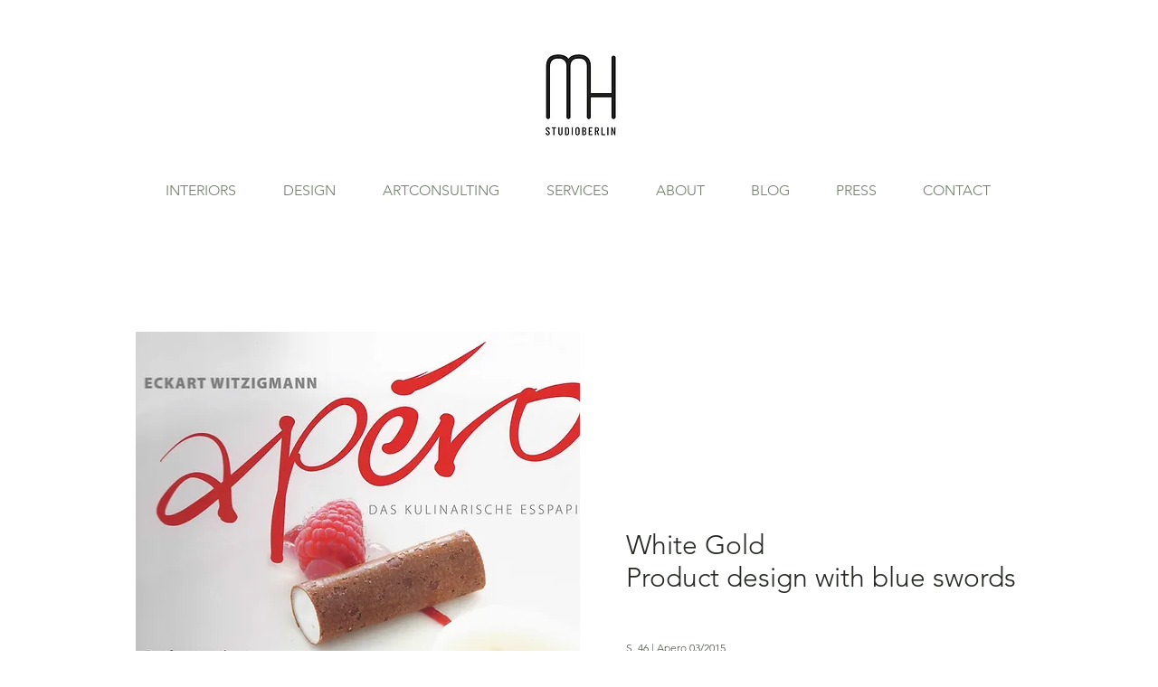

--- FILE ---
content_type: text/html; charset=UTF-8
request_url: https://en.markushilzinger.com/32-apero-032015
body_size: 158828
content:
<!DOCTYPE html>
<html lang="en">
<head>
  
  <!-- SEO Tags -->
  <title>Interior &amp; Produkt Design | MARKUS HILZINGER STUDIO BERLIN</title>
  <meta name="description" content="Sie Suchen einen Interiordesigner? Der Designer Markus Hilzinger erschafft luxuriöse Interiors, exklusive Produktdesigns und kuratiert einmalige Kunstkonzepte."/>
  <link rel="canonical" href="https://en.markushilzinger.com/32-apero-032015"/>
  <meta property="og:title" content="Interior &amp; Produkt Design | MARKUS HILZINGER STUDIO BERLIN"/>
  <meta property="og:description" content="Sie Suchen einen Interiordesigner? Der Designer Markus Hilzinger erschafft luxuriöse Interiors, exklusive Produktdesigns und kuratiert einmalige Kunstkonzepte."/>
  <meta property="og:url" content="https://en.markushilzinger.com/32-apero-032015"/>
  <meta property="og:site_name" content="MARKUS HILZINGER"/>
  <meta property="og:type" content="website"/>
  <link rel="alternate" href="https://www.markushilzinger.com/32-apero-032015" hreflang="x-default"/>
  <link rel="alternate" href="https://en.markushilzinger.com/32-apero-032015" hreflang="en-gb"/>
  <link rel="alternate" href="https://www.markushilzinger.com/32-apero-032015" hreflang="de-de"/>
  <meta name="fb_admins_meta_tag" content="markus.hilzinger.7"/>
  <meta name="google-site-verification" content="z7tYcmOWQbXkTK8g_mdSRMbX1DzIWXIQWR08W7Kgg70"/>
  <meta property="fb:admins" content="markus.hilzinger.7"/>
  <meta name="twitter:card" content="summary_large_image"/>
  <meta name="twitter:title" content="Interior &amp; Produkt Design | MARKUS HILZINGER STUDIO BERLIN"/>
  <meta name="twitter:description" content="Sie Suchen einen Interiordesigner? Der Designer Markus Hilzinger erschafft luxuriöse Interiors, exklusive Produktdesigns und kuratiert einmalige Kunstkonzepte."/><meta name="google-site-verification" content="4OYsJa_NryUvrLgutDFPcOobKIh4iNrq5FgMAv57qx4" />
<meta name="p:domain_verify" content="3e522430e090e8a9c078697fb1228b65"/>

  
  <meta charset='utf-8'>
  <meta name="viewport" content="width=device-width, initial-scale=1" id="wixDesktopViewport" />
  <meta http-equiv="X-UA-Compatible" content="IE=edge">
  <meta name="generator" content="Wix.com Website Builder"/>

  <link rel="icon" sizes="192x192" href="https://static.wixstatic.com/media/fc0af8_22b363450db0415ab8f4570a8f0520fe%7Emv2.jpg/v1/fill/w_192%2Ch_192%2Clg_1%2Cusm_0.66_1.00_0.01/fc0af8_22b363450db0415ab8f4570a8f0520fe%7Emv2.jpg" type="image/jpeg"/>
  <link rel="shortcut icon" href="https://static.wixstatic.com/media/fc0af8_22b363450db0415ab8f4570a8f0520fe%7Emv2.jpg/v1/fill/w_192%2Ch_192%2Clg_1%2Cusm_0.66_1.00_0.01/fc0af8_22b363450db0415ab8f4570a8f0520fe%7Emv2.jpg" type="image/jpeg"/>
  <link rel="apple-touch-icon" href="https://static.wixstatic.com/media/fc0af8_22b363450db0415ab8f4570a8f0520fe%7Emv2.jpg/v1/fill/w_180%2Ch_180%2Clg_1%2Cusm_0.66_1.00_0.01/fc0af8_22b363450db0415ab8f4570a8f0520fe%7Emv2.jpg" type="image/jpeg"/>

  <!-- Safari Pinned Tab Icon -->
  <!-- <link rel="mask-icon" href="https://static.wixstatic.com/media/fc0af8_22b363450db0415ab8f4570a8f0520fe%7Emv2.jpg/v1/fill/w_192%2Ch_192%2Clg_1%2Cusm_0.66_1.00_0.01/fc0af8_22b363450db0415ab8f4570a8f0520fe%7Emv2.jpg"> -->

  <!-- Original trials -->
  


  <!-- Segmenter Polyfill -->
  <script>
    if (!window.Intl || !window.Intl.Segmenter) {
      (function() {
        var script = document.createElement('script');
        script.src = 'https://static.parastorage.com/unpkg/@formatjs/intl-segmenter@11.7.10/polyfill.iife.js';
        document.head.appendChild(script);
      })();
    }
  </script>

  <!-- Legacy Polyfills -->
  <script nomodule="" src="https://static.parastorage.com/unpkg/core-js-bundle@3.2.1/minified.js"></script>
  <script nomodule="" src="https://static.parastorage.com/unpkg/focus-within-polyfill@5.0.9/dist/focus-within-polyfill.js"></script>

  <!-- Performance API Polyfills -->
  <script>
  (function () {
    var noop = function noop() {};
    if ("performance" in window === false) {
      window.performance = {};
    }
    window.performance.mark = performance.mark || noop;
    window.performance.measure = performance.measure || noop;
    if ("now" in window.performance === false) {
      var nowOffset = Date.now();
      if (performance.timing && performance.timing.navigationStart) {
        nowOffset = performance.timing.navigationStart;
      }
      window.performance.now = function now() {
        return Date.now() - nowOffset;
      };
    }
  })();
  </script>

  <!-- Globals Definitions -->
  <script>
    (function () {
      var now = Date.now()
      window.initialTimestamps = {
        initialTimestamp: now,
        initialRequestTimestamp: Math.round(performance.timeOrigin ? performance.timeOrigin : now - performance.now())
      }

      window.thunderboltTag = "libs-releases-GA-local"
      window.thunderboltVersion = "1.16803.0"
    })();
  </script>

  <!-- Essential Viewer Model -->
  <script type="application/json" id="wix-essential-viewer-model">{"fleetConfig":{"fleetName":"thunderbolt-seo-isolated-renderer","type":"GA","code":0},"mode":{"qa":false,"enableTestApi":false,"debug":false,"ssrIndicator":false,"ssrOnly":false,"siteAssetsFallback":"enable","versionIndicator":false},"componentsLibrariesTopology":[{"artifactId":"editor-elements","namespace":"wixui","url":"https:\/\/static.parastorage.com\/services\/editor-elements\/1.14868.0"},{"artifactId":"editor-elements","namespace":"dsgnsys","url":"https:\/\/static.parastorage.com\/services\/editor-elements\/1.14868.0"}],"siteFeaturesConfigs":{"sessionManager":{"isRunningInDifferentSiteContext":false}},"language":{"userLanguage":"en"},"siteAssets":{"clientTopology":{"mediaRootUrl":"https:\/\/static.wixstatic.com","scriptsUrl":"static.parastorage.com","staticMediaUrl":"https:\/\/static.wixstatic.com\/media","moduleRepoUrl":"https:\/\/static.parastorage.com\/unpkg","fileRepoUrl":"https:\/\/static.parastorage.com\/services","viewerAppsUrl":"https:\/\/viewer-apps.parastorage.com","viewerAssetsUrl":"https:\/\/viewer-assets.parastorage.com","siteAssetsUrl":"https:\/\/siteassets.parastorage.com","pageJsonServerUrls":["https:\/\/pages.parastorage.com","https:\/\/staticorigin.wixstatic.com","https:\/\/en.markushilzinger.com","https:\/\/fallback.wix.com\/wix-html-editor-pages-webapp\/page"],"pathOfTBModulesInFileRepoForFallback":"wix-thunderbolt\/dist\/"}},"siteFeatures":["accessibility","appMonitoring","assetsLoader","businessLogger","captcha","clickHandlerRegistrar","commonConfig","componentsLoader","componentsRegistry","consentPolicy","cookiesManager","cyclicTabbing","domSelectors","environmentWixCodeSdk","environment","locationWixCodeSdk","mpaNavigation","multilingual","navigationManager","navigationPhases","ooi","pages","panorama","renderer","reporter","router","scrollRestoration","seoWixCodeSdk","seo","sessionManager","siteMembersWixCodeSdk","siteMembers","siteScrollBlocker","siteWixCodeSdk","speculationRules","ssrCache","stores","structureApi","thunderboltInitializer","tpaCommons","translations","usedPlatformApis","warmupData","windowMessageRegistrar","windowWixCodeSdk","wixCustomElementComponent","wixEmbedsApi","componentsReact","platform"],"site":{"externalBaseUrl":"https:\/\/en.markushilzinger.com","isSEO":true},"media":{"staticMediaUrl":"https:\/\/static.wixstatic.com\/media","mediaRootUrl":"https:\/\/static.wixstatic.com\/","staticVideoUrl":"https:\/\/video.wixstatic.com\/"},"requestUrl":"https:\/\/en.markushilzinger.com\/32-apero-032015","rollout":{"siteAssetsVersionsRollout":false,"isDACRollout":0,"isTBRollout":false},"commonConfig":{"brand":"wix","host":"VIEWER","bsi":"","consentPolicy":{},"consentPolicyHeader":{},"siteRevision":"5326","renderingFlow":"NONE","language":"en","locale":"en-gb"},"interactionSampleRatio":0.01,"dynamicModelUrl":"https:\/\/en.markushilzinger.com\/_api\/v2\/dynamicmodel","accessTokensUrl":"https:\/\/en.markushilzinger.com\/_api\/v1\/access-tokens","isExcludedFromSecurityExperiments":false,"experiments":{"specs.thunderbolt.hardenFetchAndXHR":true,"specs.thunderbolt.securityExperiments":true}}</script>
  <script>window.viewerModel = JSON.parse(document.getElementById('wix-essential-viewer-model').textContent)</script>

  <script>
    window.commonConfig = viewerModel.commonConfig
  </script>

  
  <!-- BEGIN handleAccessTokens bundle -->

  <script data-url="https://static.parastorage.com/services/wix-thunderbolt/dist/handleAccessTokens.inline.4f2f9a53.bundle.min.js">(()=>{"use strict";function e(e){let{context:o,property:r,value:n,enumerable:i=!0}=e,c=e.get,l=e.set;if(!r||void 0===n&&!c&&!l)return new Error("property and value are required");let a=o||globalThis,s=a?.[r],u={};if(void 0!==n)u.value=n;else{if(c){let e=t(c);e&&(u.get=e)}if(l){let e=t(l);e&&(u.set=e)}}let p={...u,enumerable:i||!1,configurable:!1};void 0!==n&&(p.writable=!1);try{Object.defineProperty(a,r,p)}catch(e){return e instanceof TypeError?s:e}return s}function t(e,t){return"function"==typeof e?e:!0===e?.async&&"function"==typeof e.func?t?async function(t){return e.func(t)}:async function(){return e.func()}:"function"==typeof e?.func?e.func:void 0}try{e({property:"strictDefine",value:e})}catch{}try{e({property:"defineStrictObject",value:r})}catch{}try{e({property:"defineStrictMethod",value:n})}catch{}var o=["toString","toLocaleString","valueOf","constructor","prototype"];function r(t){let{context:n,property:c,propertiesToExclude:l=[],skipPrototype:a=!1,hardenPrototypePropertiesToExclude:s=[]}=t;if(!c)return new Error("property is required");let u=(n||globalThis)[c],p={},f=i(n,c);u&&("object"==typeof u||"function"==typeof u)&&Reflect.ownKeys(u).forEach(t=>{if(!l.includes(t)&&!o.includes(t)){let o=i(u,t);if(o&&(o.writable||o.configurable)){let{value:r,get:n,set:i,enumerable:c=!1}=o,l={};void 0!==r?l.value=r:n?l.get=n:i&&(l.set=i);try{let o=e({context:u,property:t,...l,enumerable:c});p[t]=o}catch(e){if(!(e instanceof TypeError))throw e;try{p[t]=o.value||o.get||o.set}catch{}}}}});let d={originalObject:u,originalProperties:p};if(!a&&void 0!==u?.prototype){let e=r({context:u,property:"prototype",propertiesToExclude:s,skipPrototype:!0});e instanceof Error||(d.originalPrototype=e?.originalObject,d.originalPrototypeProperties=e?.originalProperties)}return e({context:n,property:c,value:u,enumerable:f?.enumerable}),d}function n(t,o){let r=(o||globalThis)[t],n=i(o||globalThis,t);return r&&n&&(n.writable||n.configurable)?(Object.freeze(r),e({context:globalThis,property:t,value:r})):r}function i(e,t){if(e&&t)try{return Reflect.getOwnPropertyDescriptor(e,t)}catch{return}}function c(e){if("string"!=typeof e)return e;try{return decodeURIComponent(e).toLowerCase().trim()}catch{return e.toLowerCase().trim()}}function l(e,t){let o="";if("string"==typeof e)o=e.split("=")[0]?.trim()||"";else{if(!e||"string"!=typeof e.name)return!1;o=e.name}return t.has(c(o)||"")}function a(e,t){let o;return o="string"==typeof e?e.split(";").map(e=>e.trim()).filter(e=>e.length>0):e||[],o.filter(e=>!l(e,t))}var s=null;function u(){return null===s&&(s=typeof Document>"u"?void 0:Object.getOwnPropertyDescriptor(Document.prototype,"cookie")),s}function p(t,o){if(!globalThis?.cookieStore)return;let r=globalThis.cookieStore.get.bind(globalThis.cookieStore),n=globalThis.cookieStore.getAll.bind(globalThis.cookieStore),i=globalThis.cookieStore.set.bind(globalThis.cookieStore),c=globalThis.cookieStore.delete.bind(globalThis.cookieStore);return e({context:globalThis.CookieStore.prototype,property:"get",value:async function(e){return l(("string"==typeof e?e:e.name)||"",t)?null:r.call(this,e)},enumerable:!0}),e({context:globalThis.CookieStore.prototype,property:"getAll",value:async function(){return a(await n.apply(this,Array.from(arguments)),t)},enumerable:!0}),e({context:globalThis.CookieStore.prototype,property:"set",value:async function(){let e=Array.from(arguments);if(!l(1===e.length?e[0].name:e[0],t))return i.apply(this,e);o&&console.warn(o)},enumerable:!0}),e({context:globalThis.CookieStore.prototype,property:"delete",value:async function(){let e=Array.from(arguments);if(!l(1===e.length?e[0].name:e[0],t))return c.apply(this,e)},enumerable:!0}),e({context:globalThis.cookieStore,property:"prototype",value:globalThis.CookieStore.prototype,enumerable:!1}),e({context:globalThis,property:"cookieStore",value:globalThis.cookieStore,enumerable:!0}),{get:r,getAll:n,set:i,delete:c}}var f=["TextEncoder","TextDecoder","XMLHttpRequestEventTarget","EventTarget","URL","JSON","Reflect","Object","Array","Map","Set","WeakMap","WeakSet","Promise","Symbol","Error"],d=["addEventListener","removeEventListener","dispatchEvent","encodeURI","encodeURIComponent","decodeURI","decodeURIComponent"];const y=(e,t)=>{try{const o=t?t.get.call(document):document.cookie;return o.split(";").map(e=>e.trim()).filter(t=>t?.startsWith(e))[0]?.split("=")[1]}catch(e){return""}},g=(e="",t="",o="/")=>`${e}=; ${t?`domain=${t};`:""} max-age=0; path=${o}; expires=Thu, 01 Jan 1970 00:00:01 GMT`;function m(){(function(){if("undefined"!=typeof window){const e=performance.getEntriesByType("navigation")[0];return"back_forward"===(e?.type||"")}return!1})()&&function(){const{counter:e}=function(){const e=b("getItem");if(e){const[t,o]=e.split("-"),r=o?parseInt(o,10):0;if(r>=3){const e=t?Number(t):0;if(Date.now()-e>6e4)return{counter:0}}return{counter:r}}return{counter:0}}();e<3?(!function(e=1){b("setItem",`${Date.now()}-${e}`)}(e+1),window.location.reload()):console.error("ATS: Max reload attempts reached")}()}function b(e,t){try{return sessionStorage[e]("reload",t||"")}catch(e){console.error("ATS: Error calling sessionStorage:",e)}}const h="client-session-bind",v="sec-fetch-unsupported",{experiments:w}=window.viewerModel,T=[h,"client-binding",v,"svSession","smSession","server-session-bind","wixSession2","wixSession3"].map(e=>e.toLowerCase()),{cookie:S}=function(t,o){let r=new Set(t);return e({context:document,property:"cookie",set:{func:e=>function(e,t,o,r){let n=u(),i=c(t.split(";")[0]||"")||"";[...o].every(e=>!i.startsWith(e.toLowerCase()))&&n?.set?n.set.call(e,t):r&&console.warn(r)}(document,e,r,o)},get:{func:()=>function(e,t){let o=u();if(!o?.get)throw new Error("Cookie descriptor or getter not available");return a(o.get.call(e),t).join("; ")}(document,r)},enumerable:!0}),{cookieStore:p(r,o),cookie:u()}}(T),k="tbReady",x="security_overrideGlobals",{experiments:E,siteFeaturesConfigs:C,accessTokensUrl:P}=window.viewerModel,R=P,M={},O=(()=>{const e=y(h,S);if(w["specs.thunderbolt.browserCacheReload"]){y(v,S)||e?b("removeItem"):m()}return(()=>{const e=g(h),t=g(h,location.hostname);S.set.call(document,e),S.set.call(document,t)})(),e})();O&&(M["client-binding"]=O);const D=fetch;addEventListener(k,function e(t){const{logger:o}=t.detail;try{window.tb.init({fetch:D,fetchHeaders:M})}catch(e){const t=new Error("TB003");o.meter(`${x}_${t.message}`,{paramsOverrides:{errorType:x,eventString:t.message}}),window?.viewerModel?.mode.debug&&console.error(e)}finally{removeEventListener(k,e)}}),E["specs.thunderbolt.hardenFetchAndXHR"]||(window.fetchDynamicModel=()=>C.sessionManager.isRunningInDifferentSiteContext?Promise.resolve({}):fetch(R,{credentials:"same-origin",headers:M}).then(function(e){if(!e.ok)throw new Error(`[${e.status}]${e.statusText}`);return e.json()}),window.dynamicModelPromise=window.fetchDynamicModel())})();
//# sourceMappingURL=https://static.parastorage.com/services/wix-thunderbolt/dist/handleAccessTokens.inline.4f2f9a53.bundle.min.js.map</script>

<!-- END handleAccessTokens bundle -->

<!-- BEGIN overrideGlobals bundle -->

<script data-url="https://static.parastorage.com/services/wix-thunderbolt/dist/overrideGlobals.inline.ec13bfcf.bundle.min.js">(()=>{"use strict";function e(e){let{context:r,property:o,value:n,enumerable:i=!0}=e,c=e.get,a=e.set;if(!o||void 0===n&&!c&&!a)return new Error("property and value are required");let l=r||globalThis,u=l?.[o],s={};if(void 0!==n)s.value=n;else{if(c){let e=t(c);e&&(s.get=e)}if(a){let e=t(a);e&&(s.set=e)}}let p={...s,enumerable:i||!1,configurable:!1};void 0!==n&&(p.writable=!1);try{Object.defineProperty(l,o,p)}catch(e){return e instanceof TypeError?u:e}return u}function t(e,t){return"function"==typeof e?e:!0===e?.async&&"function"==typeof e.func?t?async function(t){return e.func(t)}:async function(){return e.func()}:"function"==typeof e?.func?e.func:void 0}try{e({property:"strictDefine",value:e})}catch{}try{e({property:"defineStrictObject",value:o})}catch{}try{e({property:"defineStrictMethod",value:n})}catch{}var r=["toString","toLocaleString","valueOf","constructor","prototype"];function o(t){let{context:n,property:c,propertiesToExclude:a=[],skipPrototype:l=!1,hardenPrototypePropertiesToExclude:u=[]}=t;if(!c)return new Error("property is required");let s=(n||globalThis)[c],p={},f=i(n,c);s&&("object"==typeof s||"function"==typeof s)&&Reflect.ownKeys(s).forEach(t=>{if(!a.includes(t)&&!r.includes(t)){let r=i(s,t);if(r&&(r.writable||r.configurable)){let{value:o,get:n,set:i,enumerable:c=!1}=r,a={};void 0!==o?a.value=o:n?a.get=n:i&&(a.set=i);try{let r=e({context:s,property:t,...a,enumerable:c});p[t]=r}catch(e){if(!(e instanceof TypeError))throw e;try{p[t]=r.value||r.get||r.set}catch{}}}}});let d={originalObject:s,originalProperties:p};if(!l&&void 0!==s?.prototype){let e=o({context:s,property:"prototype",propertiesToExclude:u,skipPrototype:!0});e instanceof Error||(d.originalPrototype=e?.originalObject,d.originalPrototypeProperties=e?.originalProperties)}return e({context:n,property:c,value:s,enumerable:f?.enumerable}),d}function n(t,r){let o=(r||globalThis)[t],n=i(r||globalThis,t);return o&&n&&(n.writable||n.configurable)?(Object.freeze(o),e({context:globalThis,property:t,value:o})):o}function i(e,t){if(e&&t)try{return Reflect.getOwnPropertyDescriptor(e,t)}catch{return}}function c(e){if("string"!=typeof e)return e;try{return decodeURIComponent(e).toLowerCase().trim()}catch{return e.toLowerCase().trim()}}function a(e,t){return e instanceof Headers?e.forEach((r,o)=>{l(o,t)||e.delete(o)}):Object.keys(e).forEach(r=>{l(r,t)||delete e[r]}),e}function l(e,t){return!t.has(c(e)||"")}function u(e,t){let r=!0,o=function(e){let t,r;if(globalThis.Request&&e instanceof Request)t=e.url;else{if("function"!=typeof e?.toString)throw new Error("Unsupported type for url");t=e.toString()}try{return new URL(t).pathname}catch{return r=t.replace(/#.+/gi,"").split("?").shift(),r.startsWith("/")?r:`/${r}`}}(e),n=c(o);return n&&t.some(e=>n.includes(e))&&(r=!1),r}function s(t,r,o){let n=fetch,i=XMLHttpRequest,c=new Set(r);function s(){let e=new i,r=e.open,n=e.setRequestHeader;return e.open=function(){let n=Array.from(arguments),i=n[1];if(n.length<2||u(i,t))return r.apply(e,n);throw new Error(o||`Request not allowed for path ${i}`)},e.setRequestHeader=function(t,r){l(decodeURIComponent(t),c)&&n.call(e,t,r)},e}return e({property:"fetch",value:function(){let e=function(e,t){return globalThis.Request&&e[0]instanceof Request&&e[0]?.headers?a(e[0].headers,t):e[1]?.headers&&a(e[1].headers,t),e}(arguments,c);return u(arguments[0],t)?n.apply(globalThis,Array.from(e)):new Promise((e,t)=>{t(new Error(o||`Request not allowed for path ${arguments[0]}`))})},enumerable:!0}),e({property:"XMLHttpRequest",value:s,enumerable:!0}),Object.keys(i).forEach(e=>{s[e]=i[e]}),{fetch:n,XMLHttpRequest:i}}var p=["TextEncoder","TextDecoder","XMLHttpRequestEventTarget","EventTarget","URL","JSON","Reflect","Object","Array","Map","Set","WeakMap","WeakSet","Promise","Symbol","Error"],f=["addEventListener","removeEventListener","dispatchEvent","encodeURI","encodeURIComponent","decodeURI","decodeURIComponent"];const d=function(){let t=globalThis.open,r=document.open;function o(e,r,o){let n="string"!=typeof e,i=t.call(window,e,r,o);return n||e&&function(e){return e.startsWith("//")&&/(?:[a-z0-9](?:[a-z0-9-]{0,61}[a-z0-9])?\.)+[a-z0-9][a-z0-9-]{0,61}[a-z0-9]/g.test(`${location.protocol}:${e}`)&&(e=`${location.protocol}${e}`),!e.startsWith("http")||new URL(e).hostname===location.hostname}(e)?{}:i}return e({property:"open",value:o,context:globalThis,enumerable:!0}),e({property:"open",value:function(e,t,n){return e?o(e,t,n):r.call(document,e||"",t||"",n||"")},context:document,enumerable:!0}),{open:t,documentOpen:r}},y=function(){let t=document.createElement,r=Element.prototype.setAttribute,o=Element.prototype.setAttributeNS;return e({property:"createElement",context:document,value:function(n,i){let a=t.call(document,n,i);if("iframe"===c(n)){e({property:"srcdoc",context:a,get:()=>"",set:()=>{console.warn("`srcdoc` is not allowed in iframe elements.")}});let t=function(e,t){"srcdoc"!==e.toLowerCase()?r.call(a,e,t):console.warn("`srcdoc` attribute is not allowed to be set.")},n=function(e,t,r){"srcdoc"!==t.toLowerCase()?o.call(a,e,t,r):console.warn("`srcdoc` attribute is not allowed to be set.")};a.setAttribute=t,a.setAttributeNS=n}return a},enumerable:!0}),{createElement:t,setAttribute:r,setAttributeNS:o}},m=["client-binding"],b=["/_api/v1/access-tokens","/_api/v2/dynamicmodel","/_api/one-app-session-web/v3/businesses"],h=function(){let t=setTimeout,r=setInterval;return o("setTimeout",0,globalThis),o("setInterval",0,globalThis),{setTimeout:t,setInterval:r};function o(t,r,o){let n=o||globalThis,i=n[t];if(!i||"function"!=typeof i)throw new Error(`Function ${t} not found or is not a function`);e({property:t,value:function(){let e=Array.from(arguments);if("string"!=typeof e[r])return i.apply(n,e);console.warn(`Calling ${t} with a String Argument at index ${r} is not allowed`)},context:o,enumerable:!0})}},v=function(){if(navigator&&"serviceWorker"in navigator){let t=navigator.serviceWorker.register;return e({context:navigator.serviceWorker,property:"register",value:function(){console.log("Service worker registration is not allowed")},enumerable:!0}),{register:t}}return{}};performance.mark("overrideGlobals started");const{isExcludedFromSecurityExperiments:g,experiments:w}=window.viewerModel,E=!g&&w["specs.thunderbolt.securityExperiments"];try{d(),E&&y(),w["specs.thunderbolt.hardenFetchAndXHR"]&&E&&s(b,m),v(),(e=>{let t=[],r=[];r=r.concat(["TextEncoder","TextDecoder"]),e&&(r=r.concat(["XMLHttpRequestEventTarget","EventTarget"])),r=r.concat(["URL","JSON"]),e&&(t=t.concat(["addEventListener","removeEventListener"])),t=t.concat(["encodeURI","encodeURIComponent","decodeURI","decodeURIComponent"]),r=r.concat(["String","Number"]),e&&r.push("Object"),r=r.concat(["Reflect"]),t.forEach(e=>{n(e),["addEventListener","removeEventListener"].includes(e)&&n(e,document)}),r.forEach(e=>{o({property:e})})})(E),E&&h()}catch(e){window?.viewerModel?.mode.debug&&console.error(e);const t=new Error("TB006");window.fedops?.reportError(t,"security_overrideGlobals"),window.Sentry?window.Sentry.captureException(t):globalThis.defineStrictProperty("sentryBuffer",[t],window,!1)}performance.mark("overrideGlobals ended")})();
//# sourceMappingURL=https://static.parastorage.com/services/wix-thunderbolt/dist/overrideGlobals.inline.ec13bfcf.bundle.min.js.map</script>

<!-- END overrideGlobals bundle -->


  
  <script>
    window.commonConfig = viewerModel.commonConfig

	
  </script>

  <!-- Initial CSS -->
  <style data-url="https://static.parastorage.com/services/wix-thunderbolt/dist/main.347af09f.min.css">@keyframes slide-horizontal-new{0%{transform:translateX(100%)}}@keyframes slide-horizontal-old{80%{opacity:1}to{opacity:0;transform:translateX(-100%)}}@keyframes slide-vertical-new{0%{transform:translateY(-100%)}}@keyframes slide-vertical-old{80%{opacity:1}to{opacity:0;transform:translateY(100%)}}@keyframes out-in-new{0%{opacity:0}}@keyframes out-in-old{to{opacity:0}}:root:active-view-transition{view-transition-name:none}::view-transition{pointer-events:none}:root:active-view-transition::view-transition-new(page-group),:root:active-view-transition::view-transition-old(page-group){animation-duration:.6s;cursor:wait;pointer-events:all}:root:active-view-transition-type(SlideHorizontal)::view-transition-old(page-group){animation:slide-horizontal-old .6s cubic-bezier(.83,0,.17,1) forwards;mix-blend-mode:normal}:root:active-view-transition-type(SlideHorizontal)::view-transition-new(page-group){animation:slide-horizontal-new .6s cubic-bezier(.83,0,.17,1) backwards;mix-blend-mode:normal}:root:active-view-transition-type(SlideVertical)::view-transition-old(page-group){animation:slide-vertical-old .6s cubic-bezier(.83,0,.17,1) forwards;mix-blend-mode:normal}:root:active-view-transition-type(SlideVertical)::view-transition-new(page-group){animation:slide-vertical-new .6s cubic-bezier(.83,0,.17,1) backwards;mix-blend-mode:normal}:root:active-view-transition-type(OutIn)::view-transition-old(page-group){animation:out-in-old .35s cubic-bezier(.22,1,.36,1) forwards}:root:active-view-transition-type(OutIn)::view-transition-new(page-group){animation:out-in-new .35s cubic-bezier(.64,0,.78,0) .35s backwards}@media(prefers-reduced-motion:reduce){::view-transition-group(*),::view-transition-new(*),::view-transition-old(*){animation:none!important}}body,html{background:transparent;border:0;margin:0;outline:0;padding:0;vertical-align:baseline}body{--scrollbar-width:0px;font-family:Arial,Helvetica,sans-serif;font-size:10px}body,html{height:100%}body{overflow-x:auto;overflow-y:scroll}body:not(.responsive) #site-root{min-width:var(--site-width);width:100%}body:not([data-js-loaded]) [data-hide-prejs]{visibility:hidden}interact-element{display:contents}#SITE_CONTAINER{position:relative}:root{--one-unit:1vw;--section-max-width:9999px;--spx-stopper-max:9999px;--spx-stopper-min:0px;--browser-zoom:1}@supports(-webkit-appearance:none) and (stroke-color:transparent){:root{--safari-sticky-fix:opacity;--experimental-safari-sticky-fix:translateZ(0)}}@supports(container-type:inline-size){:root{--one-unit:1cqw}}[id^=oldHoverBox-]{mix-blend-mode:plus-lighter;transition:opacity .5s ease,visibility .5s ease}[data-mesh-id$=inlineContent-gridContainer]:has(>[id^=oldHoverBox-]){isolation:isolate}</style>
<style data-url="https://static.parastorage.com/services/wix-thunderbolt/dist/main.renderer.25146d00.min.css">a,abbr,acronym,address,applet,b,big,blockquote,button,caption,center,cite,code,dd,del,dfn,div,dl,dt,em,fieldset,font,footer,form,h1,h2,h3,h4,h5,h6,header,i,iframe,img,ins,kbd,label,legend,li,nav,object,ol,p,pre,q,s,samp,section,small,span,strike,strong,sub,sup,table,tbody,td,tfoot,th,thead,title,tr,tt,u,ul,var{background:transparent;border:0;margin:0;outline:0;padding:0;vertical-align:baseline}input,select,textarea{box-sizing:border-box;font-family:Helvetica,Arial,sans-serif}ol,ul{list-style:none}blockquote,q{quotes:none}ins{text-decoration:none}del{text-decoration:line-through}table{border-collapse:collapse;border-spacing:0}a{cursor:pointer;text-decoration:none}.testStyles{overflow-y:hidden}.reset-button{-webkit-appearance:none;background:none;border:0;color:inherit;font:inherit;line-height:normal;outline:0;overflow:visible;padding:0;-webkit-user-select:none;-moz-user-select:none;-ms-user-select:none}:focus{outline:none}body.device-mobile-optimized:not(.disable-site-overflow){overflow-x:hidden;overflow-y:scroll}body.device-mobile-optimized:not(.responsive) #SITE_CONTAINER{margin-left:auto;margin-right:auto;overflow-x:visible;position:relative;width:320px}body.device-mobile-optimized:not(.responsive):not(.blockSiteScrolling) #SITE_CONTAINER{margin-top:0}body.device-mobile-optimized>*{max-width:100%!important}body.device-mobile-optimized #site-root{overflow-x:hidden;overflow-y:hidden}@supports(overflow:clip){body.device-mobile-optimized #site-root{overflow-x:clip;overflow-y:clip}}body.device-mobile-non-optimized #SITE_CONTAINER #site-root{overflow-x:clip;overflow-y:clip}body.device-mobile-non-optimized.fullScreenMode{background-color:#5f6360}body.device-mobile-non-optimized.fullScreenMode #MOBILE_ACTIONS_MENU,body.device-mobile-non-optimized.fullScreenMode #SITE_BACKGROUND,body.device-mobile-non-optimized.fullScreenMode #site-root,body.fullScreenMode #WIX_ADS{visibility:hidden}body.fullScreenMode{overflow-x:hidden!important;overflow-y:hidden!important}body.fullScreenMode.device-mobile-optimized #TINY_MENU{opacity:0;pointer-events:none}body.fullScreenMode-scrollable.device-mobile-optimized{overflow-x:hidden!important;overflow-y:auto!important}body.fullScreenMode-scrollable.device-mobile-optimized #masterPage,body.fullScreenMode-scrollable.device-mobile-optimized #site-root{overflow-x:hidden!important;overflow-y:hidden!important}body.fullScreenMode-scrollable.device-mobile-optimized #SITE_BACKGROUND,body.fullScreenMode-scrollable.device-mobile-optimized #masterPage{height:auto!important}body.fullScreenMode-scrollable.device-mobile-optimized #masterPage.mesh-layout{height:0!important}body.blockSiteScrolling,body.siteScrollingBlocked{position:fixed;width:100%}body.siteScrollingBlockedIOSFix{overflow:hidden!important}body.blockSiteScrolling #SITE_CONTAINER{margin-top:calc(var(--blocked-site-scroll-margin-top)*-1)}#site-root{margin:0 auto;min-height:100%;position:relative;top:var(--wix-ads-height)}#site-root img:not([src]){visibility:hidden}#site-root svg img:not([src]){visibility:visible}.auto-generated-link{color:inherit}#SCROLL_TO_BOTTOM,#SCROLL_TO_TOP{height:0}.has-click-trigger{cursor:pointer}.fullScreenOverlay{bottom:0;display:flex;justify-content:center;left:0;overflow-y:hidden;position:fixed;right:0;top:-60px;z-index:1005}.fullScreenOverlay>.fullScreenOverlayContent{bottom:0;left:0;margin:0 auto;overflow:hidden;position:absolute;right:0;top:60px;transform:translateZ(0)}[data-mesh-id$=centeredContent],[data-mesh-id$=form],[data-mesh-id$=inlineContent]{pointer-events:none;position:relative}[data-mesh-id$=-gridWrapper],[data-mesh-id$=-rotated-wrapper]{pointer-events:none}[data-mesh-id$=-gridContainer]>*,[data-mesh-id$=-rotated-wrapper]>*,[data-mesh-id$=inlineContent]>:not([data-mesh-id$=-gridContainer]){pointer-events:auto}.device-mobile-optimized #masterPage.mesh-layout #SOSP_CONTAINER_CUSTOM_ID{grid-area:2/1/3/2;-ms-grid-row:2;position:relative}#masterPage.mesh-layout{-ms-grid-rows:max-content max-content min-content max-content;-ms-grid-columns:100%;align-items:start;display:-ms-grid;display:grid;grid-template-columns:100%;grid-template-rows:max-content max-content min-content max-content;justify-content:stretch}#masterPage.mesh-layout #PAGES_CONTAINER,#masterPage.mesh-layout #SITE_FOOTER-placeholder,#masterPage.mesh-layout #SITE_FOOTER_WRAPPER,#masterPage.mesh-layout #SITE_HEADER-placeholder,#masterPage.mesh-layout #SITE_HEADER_WRAPPER,#masterPage.mesh-layout #SOSP_CONTAINER_CUSTOM_ID[data-state~=mobileView],#masterPage.mesh-layout #soapAfterPagesContainer,#masterPage.mesh-layout #soapBeforePagesContainer{-ms-grid-row-align:start;-ms-grid-column-align:start;-ms-grid-column:1}#masterPage.mesh-layout #SITE_HEADER-placeholder,#masterPage.mesh-layout #SITE_HEADER_WRAPPER{grid-area:1/1/2/2;-ms-grid-row:1}#masterPage.mesh-layout #PAGES_CONTAINER,#masterPage.mesh-layout #soapAfterPagesContainer,#masterPage.mesh-layout #soapBeforePagesContainer{grid-area:3/1/4/2;-ms-grid-row:3}#masterPage.mesh-layout #soapAfterPagesContainer,#masterPage.mesh-layout #soapBeforePagesContainer{width:100%}#masterPage.mesh-layout #PAGES_CONTAINER{align-self:stretch}#masterPage.mesh-layout main#PAGES_CONTAINER{display:block}#masterPage.mesh-layout #SITE_FOOTER-placeholder,#masterPage.mesh-layout #SITE_FOOTER_WRAPPER{grid-area:4/1/5/2;-ms-grid-row:4}#masterPage.mesh-layout #SITE_PAGES,#masterPage.mesh-layout [data-mesh-id=PAGES_CONTAINERcenteredContent],#masterPage.mesh-layout [data-mesh-id=PAGES_CONTAINERinlineContent]{height:100%}#masterPage.mesh-layout.desktop>*{width:100%}#masterPage.mesh-layout #PAGES_CONTAINER,#masterPage.mesh-layout #SITE_FOOTER,#masterPage.mesh-layout #SITE_FOOTER_WRAPPER,#masterPage.mesh-layout #SITE_HEADER,#masterPage.mesh-layout #SITE_HEADER_WRAPPER,#masterPage.mesh-layout #SITE_PAGES,#masterPage.mesh-layout #masterPageinlineContent{position:relative}#masterPage.mesh-layout #SITE_HEADER{grid-area:1/1/2/2}#masterPage.mesh-layout #SITE_FOOTER{grid-area:4/1/5/2}#masterPage.mesh-layout.overflow-x-clip #SITE_FOOTER,#masterPage.mesh-layout.overflow-x-clip #SITE_HEADER{overflow-x:clip}[data-z-counter]{z-index:0}[data-z-counter="0"]{z-index:auto}.wixSiteProperties{-webkit-font-smoothing:antialiased;-moz-osx-font-smoothing:grayscale}:root{--wst-button-color-fill-primary:rgb(var(--color_48));--wst-button-color-border-primary:rgb(var(--color_49));--wst-button-color-text-primary:rgb(var(--color_50));--wst-button-color-fill-primary-hover:rgb(var(--color_51));--wst-button-color-border-primary-hover:rgb(var(--color_52));--wst-button-color-text-primary-hover:rgb(var(--color_53));--wst-button-color-fill-primary-disabled:rgb(var(--color_54));--wst-button-color-border-primary-disabled:rgb(var(--color_55));--wst-button-color-text-primary-disabled:rgb(var(--color_56));--wst-button-color-fill-secondary:rgb(var(--color_57));--wst-button-color-border-secondary:rgb(var(--color_58));--wst-button-color-text-secondary:rgb(var(--color_59));--wst-button-color-fill-secondary-hover:rgb(var(--color_60));--wst-button-color-border-secondary-hover:rgb(var(--color_61));--wst-button-color-text-secondary-hover:rgb(var(--color_62));--wst-button-color-fill-secondary-disabled:rgb(var(--color_63));--wst-button-color-border-secondary-disabled:rgb(var(--color_64));--wst-button-color-text-secondary-disabled:rgb(var(--color_65));--wst-color-fill-base-1:rgb(var(--color_36));--wst-color-fill-base-2:rgb(var(--color_37));--wst-color-fill-base-shade-1:rgb(var(--color_38));--wst-color-fill-base-shade-2:rgb(var(--color_39));--wst-color-fill-base-shade-3:rgb(var(--color_40));--wst-color-fill-accent-1:rgb(var(--color_41));--wst-color-fill-accent-2:rgb(var(--color_42));--wst-color-fill-accent-3:rgb(var(--color_43));--wst-color-fill-accent-4:rgb(var(--color_44));--wst-color-fill-background-primary:rgb(var(--color_11));--wst-color-fill-background-secondary:rgb(var(--color_12));--wst-color-text-primary:rgb(var(--color_15));--wst-color-text-secondary:rgb(var(--color_14));--wst-color-action:rgb(var(--color_18));--wst-color-disabled:rgb(var(--color_39));--wst-color-title:rgb(var(--color_45));--wst-color-subtitle:rgb(var(--color_46));--wst-color-line:rgb(var(--color_47));--wst-font-style-h2:var(--font_2);--wst-font-style-h3:var(--font_3);--wst-font-style-h4:var(--font_4);--wst-font-style-h5:var(--font_5);--wst-font-style-h6:var(--font_6);--wst-font-style-body-large:var(--font_7);--wst-font-style-body-medium:var(--font_8);--wst-font-style-body-small:var(--font_9);--wst-font-style-body-x-small:var(--font_10);--wst-color-custom-1:rgb(var(--color_13));--wst-color-custom-2:rgb(var(--color_16));--wst-color-custom-3:rgb(var(--color_17));--wst-color-custom-4:rgb(var(--color_19));--wst-color-custom-5:rgb(var(--color_20));--wst-color-custom-6:rgb(var(--color_21));--wst-color-custom-7:rgb(var(--color_22));--wst-color-custom-8:rgb(var(--color_23));--wst-color-custom-9:rgb(var(--color_24));--wst-color-custom-10:rgb(var(--color_25));--wst-color-custom-11:rgb(var(--color_26));--wst-color-custom-12:rgb(var(--color_27));--wst-color-custom-13:rgb(var(--color_28));--wst-color-custom-14:rgb(var(--color_29));--wst-color-custom-15:rgb(var(--color_30));--wst-color-custom-16:rgb(var(--color_31));--wst-color-custom-17:rgb(var(--color_32));--wst-color-custom-18:rgb(var(--color_33));--wst-color-custom-19:rgb(var(--color_34));--wst-color-custom-20:rgb(var(--color_35))}.wix-presets-wrapper{display:contents}</style>

  <meta name="format-detection" content="telephone=no">
  <meta name="skype_toolbar" content="skype_toolbar_parser_compatible">
  
  

  

  

  <!-- head performance data start -->
  
  <!-- head performance data end -->
  

    


    
<style data-href="https://static.parastorage.com/services/editor-elements-library/dist/thunderbolt/rb_wixui.thunderbolt_bootstrap-classic.72e6a2a3.min.css">.PlZyDq{touch-action:manipulation}.uDW_Qe{align-items:center;box-sizing:border-box;display:flex;justify-content:var(--label-align);min-width:100%;text-align:initial;width:-moz-max-content;width:max-content}.uDW_Qe:before{max-width:var(--margin-start,0)}.uDW_Qe:after,.uDW_Qe:before{align-self:stretch;content:"";flex-grow:1}.uDW_Qe:after{max-width:var(--margin-end,0)}.FubTgk{height:100%}.FubTgk .uDW_Qe{border-radius:var(--corvid-border-radius,var(--rd,0));bottom:0;box-shadow:var(--shd,0 1px 4px rgba(0,0,0,.6));left:0;position:absolute;right:0;top:0;transition:var(--trans1,border-color .4s ease 0s,background-color .4s ease 0s)}.FubTgk .uDW_Qe:link,.FubTgk .uDW_Qe:visited{border-color:transparent}.FubTgk .l7_2fn{color:var(--corvid-color,rgb(var(--txt,var(--color_15,color_15))));font:var(--fnt,var(--font_5));margin:0;position:relative;transition:var(--trans2,color .4s ease 0s);white-space:nowrap}.FubTgk[aria-disabled=false] .uDW_Qe{background-color:var(--corvid-background-color,rgba(var(--bg,var(--color_17,color_17)),var(--alpha-bg,1)));border:solid var(--corvid-border-color,rgba(var(--brd,var(--color_15,color_15)),var(--alpha-brd,1))) var(--corvid-border-width,var(--brw,0));cursor:pointer!important}:host(.device-mobile-optimized) .FubTgk[aria-disabled=false]:active .uDW_Qe,body.device-mobile-optimized .FubTgk[aria-disabled=false]:active .uDW_Qe{background-color:var(--corvid-hover-background-color,rgba(var(--bgh,var(--color_18,color_18)),var(--alpha-bgh,1)));border-color:var(--corvid-hover-border-color,rgba(var(--brdh,var(--color_15,color_15)),var(--alpha-brdh,1)))}:host(.device-mobile-optimized) .FubTgk[aria-disabled=false]:active .l7_2fn,body.device-mobile-optimized .FubTgk[aria-disabled=false]:active .l7_2fn{color:var(--corvid-hover-color,rgb(var(--txth,var(--color_15,color_15))))}:host(:not(.device-mobile-optimized)) .FubTgk[aria-disabled=false]:hover .uDW_Qe,body:not(.device-mobile-optimized) .FubTgk[aria-disabled=false]:hover .uDW_Qe{background-color:var(--corvid-hover-background-color,rgba(var(--bgh,var(--color_18,color_18)),var(--alpha-bgh,1)));border-color:var(--corvid-hover-border-color,rgba(var(--brdh,var(--color_15,color_15)),var(--alpha-brdh,1)))}:host(:not(.device-mobile-optimized)) .FubTgk[aria-disabled=false]:hover .l7_2fn,body:not(.device-mobile-optimized) .FubTgk[aria-disabled=false]:hover .l7_2fn{color:var(--corvid-hover-color,rgb(var(--txth,var(--color_15,color_15))))}.FubTgk[aria-disabled=true] .uDW_Qe{background-color:var(--corvid-disabled-background-color,rgba(var(--bgd,204,204,204),var(--alpha-bgd,1)));border-color:var(--corvid-disabled-border-color,rgba(var(--brdd,204,204,204),var(--alpha-brdd,1)));border-style:solid;border-width:var(--corvid-border-width,var(--brw,0))}.FubTgk[aria-disabled=true] .l7_2fn{color:var(--corvid-disabled-color,rgb(var(--txtd,255,255,255)))}.uUxqWY{align-items:center;box-sizing:border-box;display:flex;justify-content:var(--label-align);min-width:100%;text-align:initial;width:-moz-max-content;width:max-content}.uUxqWY:before{max-width:var(--margin-start,0)}.uUxqWY:after,.uUxqWY:before{align-self:stretch;content:"";flex-grow:1}.uUxqWY:after{max-width:var(--margin-end,0)}.Vq4wYb[aria-disabled=false] .uUxqWY{cursor:pointer}:host(.device-mobile-optimized) .Vq4wYb[aria-disabled=false]:active .wJVzSK,body.device-mobile-optimized .Vq4wYb[aria-disabled=false]:active .wJVzSK{color:var(--corvid-hover-color,rgb(var(--txth,var(--color_15,color_15))));transition:var(--trans,color .4s ease 0s)}:host(:not(.device-mobile-optimized)) .Vq4wYb[aria-disabled=false]:hover .wJVzSK,body:not(.device-mobile-optimized) .Vq4wYb[aria-disabled=false]:hover .wJVzSK{color:var(--corvid-hover-color,rgb(var(--txth,var(--color_15,color_15))));transition:var(--trans,color .4s ease 0s)}.Vq4wYb .uUxqWY{bottom:0;left:0;position:absolute;right:0;top:0}.Vq4wYb .wJVzSK{color:var(--corvid-color,rgb(var(--txt,var(--color_15,color_15))));font:var(--fnt,var(--font_5));transition:var(--trans,color .4s ease 0s);white-space:nowrap}.Vq4wYb[aria-disabled=true] .wJVzSK{color:var(--corvid-disabled-color,rgb(var(--txtd,255,255,255)))}:host(:not(.device-mobile-optimized)) .CohWsy,body:not(.device-mobile-optimized) .CohWsy{display:flex}:host(:not(.device-mobile-optimized)) .V5AUxf,body:not(.device-mobile-optimized) .V5AUxf{-moz-column-gap:var(--margin);column-gap:var(--margin);direction:var(--direction);display:flex;margin:0 auto;position:relative;width:calc(100% - var(--padding)*2)}:host(:not(.device-mobile-optimized)) .V5AUxf>*,body:not(.device-mobile-optimized) .V5AUxf>*{direction:ltr;flex:var(--column-flex) 1 0%;left:0;margin-bottom:var(--padding);margin-top:var(--padding);min-width:0;position:relative;top:0}:host(.device-mobile-optimized) .V5AUxf,body.device-mobile-optimized .V5AUxf{display:block;padding-bottom:var(--padding-y);padding-left:var(--padding-x,0);padding-right:var(--padding-x,0);padding-top:var(--padding-y);position:relative}:host(.device-mobile-optimized) .V5AUxf>*,body.device-mobile-optimized .V5AUxf>*{margin-bottom:var(--margin);position:relative}:host(.device-mobile-optimized) .V5AUxf>:first-child,body.device-mobile-optimized .V5AUxf>:first-child{margin-top:var(--firstChildMarginTop,0)}:host(.device-mobile-optimized) .V5AUxf>:last-child,body.device-mobile-optimized .V5AUxf>:last-child{margin-bottom:var(--lastChildMarginBottom)}.LIhNy3{backface-visibility:hidden}.jhxvbR,.mtrorN{display:block;height:100%;width:100%}.jhxvbR img{max-width:var(--wix-img-max-width,100%)}.jhxvbR[data-animate-blur] img{filter:blur(9px);transition:filter .8s ease-in}.jhxvbR[data-animate-blur] img[data-load-done]{filter:none}.if7Vw2{height:100%;left:0;-webkit-mask-image:var(--mask-image,none);mask-image:var(--mask-image,none);-webkit-mask-position:var(--mask-position,0);mask-position:var(--mask-position,0);-webkit-mask-repeat:var(--mask-repeat,no-repeat);mask-repeat:var(--mask-repeat,no-repeat);-webkit-mask-size:var(--mask-size,100%);mask-size:var(--mask-size,100%);overflow:hidden;pointer-events:var(--fill-layer-background-media-pointer-events);position:absolute;top:0;width:100%}.if7Vw2.f0uTJH{clip:rect(0,auto,auto,0)}.if7Vw2 .i1tH8h{height:100%;position:absolute;top:0;width:100%}.if7Vw2 .DXi4PB{height:var(--fill-layer-image-height,100%);opacity:var(--fill-layer-image-opacity)}.if7Vw2 .DXi4PB img{height:100%;width:100%}@supports(-webkit-hyphens:none){.if7Vw2.f0uTJH{clip:auto;-webkit-clip-path:inset(0)}}.wG8dni{height:100%}.tcElKx{background-color:var(--bg-overlay-color);background-image:var(--bg-gradient);transition:var(--inherit-transition)}.ImALHf,.Ybjs9b{opacity:var(--fill-layer-video-opacity)}.UWmm3w{bottom:var(--media-padding-bottom);height:var(--media-padding-height);position:absolute;top:var(--media-padding-top);width:100%}.Yjj1af{transform:scale(var(--scale,1));transition:var(--transform-duration,transform 0s)}.ImALHf{height:100%;position:relative;width:100%}.KCM6zk{opacity:var(--fill-layer-video-opacity,var(--fill-layer-image-opacity,1))}.KCM6zk .DXi4PB,.KCM6zk .ImALHf,.KCM6zk .Ybjs9b{opacity:1}._uqPqy{clip-path:var(--fill-layer-clip)}._uqPqy,.eKyYhK{position:absolute;top:0}._uqPqy,.eKyYhK,.x0mqQS img{height:100%;width:100%}.pnCr6P{opacity:0}.blf7sp,.pnCr6P{position:absolute;top:0}.blf7sp{height:0;left:0;overflow:hidden;width:0}.rWP3Gv{left:0;pointer-events:var(--fill-layer-background-media-pointer-events);position:var(--fill-layer-background-media-position)}.Tr4n3d,.rWP3Gv,.wRqk6s{height:100%;top:0;width:100%}.wRqk6s{position:absolute}.Tr4n3d{background-color:var(--fill-layer-background-overlay-color);opacity:var(--fill-layer-background-overlay-blend-opacity-fallback,1);position:var(--fill-layer-background-overlay-position);transform:var(--fill-layer-background-overlay-transform)}@supports(mix-blend-mode:overlay){.Tr4n3d{mix-blend-mode:var(--fill-layer-background-overlay-blend-mode);opacity:var(--fill-layer-background-overlay-blend-opacity,1)}}.VXAmO2{--divider-pin-height__:min(1,calc(var(--divider-layers-pin-factor__) + 1));--divider-pin-layer-height__:var( --divider-layers-pin-factor__ );--divider-pin-border__:min(1,calc(var(--divider-layers-pin-factor__) / -1 + 1));height:calc(var(--divider-height__) + var(--divider-pin-height__)*var(--divider-layers-size__)*var(--divider-layers-y__))}.VXAmO2,.VXAmO2 .dy3w_9{left:0;position:absolute;width:100%}.VXAmO2 .dy3w_9{--divider-layer-i__:var(--divider-layer-i,0);background-position:left calc(50% + var(--divider-offset-x__) + var(--divider-layers-x__)*var(--divider-layer-i__)) bottom;background-repeat:repeat-x;border-bottom-style:solid;border-bottom-width:calc(var(--divider-pin-border__)*var(--divider-layer-i__)*var(--divider-layers-y__));height:calc(var(--divider-height__) + var(--divider-pin-layer-height__)*var(--divider-layer-i__)*var(--divider-layers-y__));opacity:calc(1 - var(--divider-layer-i__)/(var(--divider-layer-i__) + 1))}.UORcXs{--divider-height__:var(--divider-top-height,auto);--divider-offset-x__:var(--divider-top-offset-x,0px);--divider-layers-size__:var(--divider-top-layers-size,0);--divider-layers-y__:var(--divider-top-layers-y,0px);--divider-layers-x__:var(--divider-top-layers-x,0px);--divider-layers-pin-factor__:var(--divider-top-layers-pin-factor,0);border-top:var(--divider-top-padding,0) solid var(--divider-top-color,currentColor);opacity:var(--divider-top-opacity,1);top:0;transform:var(--divider-top-flip,scaleY(-1))}.UORcXs .dy3w_9{background-image:var(--divider-top-image,none);background-size:var(--divider-top-size,contain);border-color:var(--divider-top-color,currentColor);bottom:0;filter:var(--divider-top-filter,none)}.UORcXs .dy3w_9[data-divider-layer="1"]{display:var(--divider-top-layer-1-display,block)}.UORcXs .dy3w_9[data-divider-layer="2"]{display:var(--divider-top-layer-2-display,block)}.UORcXs .dy3w_9[data-divider-layer="3"]{display:var(--divider-top-layer-3-display,block)}.Io4VUz{--divider-height__:var(--divider-bottom-height,auto);--divider-offset-x__:var(--divider-bottom-offset-x,0px);--divider-layers-size__:var(--divider-bottom-layers-size,0);--divider-layers-y__:var(--divider-bottom-layers-y,0px);--divider-layers-x__:var(--divider-bottom-layers-x,0px);--divider-layers-pin-factor__:var(--divider-bottom-layers-pin-factor,0);border-bottom:var(--divider-bottom-padding,0) solid var(--divider-bottom-color,currentColor);bottom:0;opacity:var(--divider-bottom-opacity,1);transform:var(--divider-bottom-flip,none)}.Io4VUz .dy3w_9{background-image:var(--divider-bottom-image,none);background-size:var(--divider-bottom-size,contain);border-color:var(--divider-bottom-color,currentColor);bottom:0;filter:var(--divider-bottom-filter,none)}.Io4VUz .dy3w_9[data-divider-layer="1"]{display:var(--divider-bottom-layer-1-display,block)}.Io4VUz .dy3w_9[data-divider-layer="2"]{display:var(--divider-bottom-layer-2-display,block)}.Io4VUz .dy3w_9[data-divider-layer="3"]{display:var(--divider-bottom-layer-3-display,block)}.YzqVVZ{overflow:visible;position:relative}.mwF7X1{backface-visibility:hidden}.YGilLk{cursor:pointer}.Tj01hh{display:block}.MW5IWV,.Tj01hh{height:100%;width:100%}.MW5IWV{left:0;-webkit-mask-image:var(--mask-image,none);mask-image:var(--mask-image,none);-webkit-mask-position:var(--mask-position,0);mask-position:var(--mask-position,0);-webkit-mask-repeat:var(--mask-repeat,no-repeat);mask-repeat:var(--mask-repeat,no-repeat);-webkit-mask-size:var(--mask-size,100%);mask-size:var(--mask-size,100%);overflow:hidden;pointer-events:var(--fill-layer-background-media-pointer-events);position:absolute;top:0}.MW5IWV.N3eg0s{clip:rect(0,auto,auto,0)}.MW5IWV .Kv1aVt{height:100%;position:absolute;top:0;width:100%}.MW5IWV .dLPlxY{height:var(--fill-layer-image-height,100%);opacity:var(--fill-layer-image-opacity)}.MW5IWV .dLPlxY img{height:100%;width:100%}@supports(-webkit-hyphens:none){.MW5IWV.N3eg0s{clip:auto;-webkit-clip-path:inset(0)}}.VgO9Yg{height:100%}.LWbAav{background-color:var(--bg-overlay-color);background-image:var(--bg-gradient);transition:var(--inherit-transition)}.K_YxMd,.yK6aSC{opacity:var(--fill-layer-video-opacity)}.NGjcJN{bottom:var(--media-padding-bottom);height:var(--media-padding-height);position:absolute;top:var(--media-padding-top);width:100%}.mNGsUM{transform:scale(var(--scale,1));transition:var(--transform-duration,transform 0s)}.K_YxMd{height:100%;position:relative;width:100%}wix-media-canvas{display:block;height:100%}.I8xA4L{opacity:var(--fill-layer-video-opacity,var(--fill-layer-image-opacity,1))}.I8xA4L .K_YxMd,.I8xA4L .dLPlxY,.I8xA4L .yK6aSC{opacity:1}.bX9O_S{clip-path:var(--fill-layer-clip)}.Z_wCwr,.bX9O_S{position:absolute;top:0}.Jxk_UL img,.Z_wCwr,.bX9O_S{height:100%;width:100%}.K8MSra{opacity:0}.K8MSra,.YTb3b4{position:absolute;top:0}.YTb3b4{height:0;left:0;overflow:hidden;width:0}.SUz0WK{left:0;pointer-events:var(--fill-layer-background-media-pointer-events);position:var(--fill-layer-background-media-position)}.FNxOn5,.SUz0WK,.m4khSP{height:100%;top:0;width:100%}.FNxOn5{position:absolute}.m4khSP{background-color:var(--fill-layer-background-overlay-color);opacity:var(--fill-layer-background-overlay-blend-opacity-fallback,1);position:var(--fill-layer-background-overlay-position);transform:var(--fill-layer-background-overlay-transform)}@supports(mix-blend-mode:overlay){.m4khSP{mix-blend-mode:var(--fill-layer-background-overlay-blend-mode);opacity:var(--fill-layer-background-overlay-blend-opacity,1)}}._C0cVf{bottom:0;left:0;position:absolute;right:0;top:0;width:100%}.hFwGTD{transform:translateY(-100%);transition:.2s ease-in}.IQgXoP{transition:.2s}.Nr3Nid{opacity:0;transition:.2s ease-in}.Nr3Nid.l4oO6c{z-index:-1!important}.iQuoC4{opacity:1;transition:.2s}.CJF7A2{height:auto}.CJF7A2,.U4Bvut{position:relative;width:100%}:host(:not(.device-mobile-optimized)) .G5K6X8,body:not(.device-mobile-optimized) .G5K6X8{margin-left:calc((100% - var(--site-width))/2);width:var(--site-width)}.xU8fqS[data-focuscycled=active]{outline:1px solid transparent}.xU8fqS[data-focuscycled=active]:not(:focus-within){outline:2px solid transparent;transition:outline .01s ease}.xU8fqS ._4XcTfy{background-color:var(--screenwidth-corvid-background-color,rgba(var(--bg,var(--color_11,color_11)),var(--alpha-bg,1)));border-bottom:var(--brwb,0) solid var(--screenwidth-corvid-border-color,rgba(var(--brd,var(--color_15,color_15)),var(--alpha-brd,1)));border-top:var(--brwt,0) solid var(--screenwidth-corvid-border-color,rgba(var(--brd,var(--color_15,color_15)),var(--alpha-brd,1)));bottom:0;box-shadow:var(--shd,0 0 5px rgba(0,0,0,.7));left:0;position:absolute;right:0;top:0}.xU8fqS .gUbusX{background-color:rgba(var(--bgctr,var(--color_11,color_11)),var(--alpha-bgctr,1));border-radius:var(--rd,0);bottom:var(--brwb,0);top:var(--brwt,0)}.xU8fqS .G5K6X8,.xU8fqS .gUbusX{left:0;position:absolute;right:0}.xU8fqS .G5K6X8{bottom:0;top:0}:host(.device-mobile-optimized) .xU8fqS .G5K6X8,body.device-mobile-optimized .xU8fqS .G5K6X8{left:10px;right:10px}.SPY_vo{pointer-events:none}.BmZ5pC{min-height:calc(100vh - var(--wix-ads-height));min-width:var(--site-width);position:var(--bg-position);top:var(--wix-ads-height)}.BmZ5pC,.nTOEE9{height:100%;width:100%}.nTOEE9{overflow:hidden;position:relative}.nTOEE9.sqUyGm:hover{cursor:url([data-uri]),auto}.nTOEE9.C_JY0G:hover{cursor:url([data-uri]),auto}.RZQnmg{background-color:rgb(var(--color_11));border-radius:50%;bottom:12px;height:40px;opacity:0;pointer-events:none;position:absolute;right:12px;width:40px}.RZQnmg path{fill:rgb(var(--color_15))}.RZQnmg:focus{cursor:auto;opacity:1;pointer-events:auto}.rYiAuL{cursor:pointer}.gSXewE{height:0;left:0;overflow:hidden;top:0;width:0}.OJQ_3L,.gSXewE{position:absolute}.OJQ_3L{background-color:rgb(var(--color_11));border-radius:300px;bottom:0;cursor:pointer;height:40px;margin:16px 16px;opacity:0;pointer-events:none;right:0;width:40px}.OJQ_3L path{fill:rgb(var(--color_12))}.OJQ_3L:focus{cursor:auto;opacity:1;pointer-events:auto}.j7pOnl{box-sizing:border-box;height:100%;width:100%}.BI8PVQ{min-height:var(--image-min-height);min-width:var(--image-min-width)}.BI8PVQ img,img.BI8PVQ{filter:var(--filter-effect-svg-url);-webkit-mask-image:var(--mask-image,none);mask-image:var(--mask-image,none);-webkit-mask-position:var(--mask-position,0);mask-position:var(--mask-position,0);-webkit-mask-repeat:var(--mask-repeat,no-repeat);mask-repeat:var(--mask-repeat,no-repeat);-webkit-mask-size:var(--mask-size,100% 100%);mask-size:var(--mask-size,100% 100%);-o-object-position:var(--object-position);object-position:var(--object-position)}.MazNVa{left:var(--left,auto);position:var(--position-fixed,static);top:var(--top,auto);z-index:var(--z-index,auto)}.MazNVa .BI8PVQ img{box-shadow:0 0 0 #000;position:static;-webkit-user-select:none;-moz-user-select:none;-ms-user-select:none;user-select:none}.MazNVa .j7pOnl{display:block;overflow:hidden}.MazNVa .BI8PVQ{overflow:hidden}.c7cMWz{bottom:0;left:0;position:absolute;right:0;top:0}.FVGvCX{height:auto;position:relative;width:100%}body:not(.responsive) .zK7MhX{align-self:start;grid-area:1/1/1/1;height:100%;justify-self:stretch;left:0;position:relative}:host(:not(.device-mobile-optimized)) .c7cMWz,body:not(.device-mobile-optimized) .c7cMWz{margin-left:calc((100% - var(--site-width))/2);width:var(--site-width)}.fEm0Bo .c7cMWz{background-color:rgba(var(--bg,var(--color_11,color_11)),var(--alpha-bg,1));overflow:hidden}:host(.device-mobile-optimized) .c7cMWz,body.device-mobile-optimized .c7cMWz{left:10px;right:10px}.PFkO7r{bottom:0;left:0;position:absolute;right:0;top:0}.HT5ybB{height:auto;position:relative;width:100%}body:not(.responsive) .dBAkHi{align-self:start;grid-area:1/1/1/1;height:100%;justify-self:stretch;left:0;position:relative}:host(:not(.device-mobile-optimized)) .PFkO7r,body:not(.device-mobile-optimized) .PFkO7r{margin-left:calc((100% - var(--site-width))/2);width:var(--site-width)}:host(.device-mobile-optimized) .PFkO7r,body.device-mobile-optimized .PFkO7r{left:10px;right:10px}</style>
<style data-href="https://static.parastorage.com/services/editor-elements-library/dist/thunderbolt/rb_wixui.thunderbolt_bootstrap-responsive.5018a9e9.min.css">._pfxlW{clip-path:inset(50%);height:24px;position:absolute;width:24px}._pfxlW:active,._pfxlW:focus{clip-path:unset;right:0;top:50%;transform:translateY(-50%)}._pfxlW.RG3k61{transform:translateY(-50%) rotate(180deg)}.r4OX7l,.xTjc1A{box-sizing:border-box;height:100%;overflow:visible;position:relative;width:auto}.r4OX7l[data-state~=header] a,.r4OX7l[data-state~=header] div,[data-state~=header].xTjc1A a,[data-state~=header].xTjc1A div{cursor:default!important}.r4OX7l .UiHgGh,.xTjc1A .UiHgGh{display:inline-block;height:100%;width:100%}.xTjc1A{--display:inline-block;cursor:pointer;display:var(--display);font:var(--fnt,var(--font_1))}.xTjc1A .yRj2ms{padding:0 var(--pad,5px)}.xTjc1A .JS76Uv{color:rgb(var(--txt,var(--color_15,color_15)));display:inline-block;padding:0 10px;transition:var(--trans,color .4s ease 0s)}.xTjc1A[data-state~=drop]{display:block;width:100%}.xTjc1A[data-state~=drop] .JS76Uv{padding:0 .5em}.xTjc1A[data-state~=link]:hover .JS76Uv,.xTjc1A[data-state~=over] .JS76Uv{color:rgb(var(--txth,var(--color_14,color_14)));transition:var(--trans,color .4s ease 0s)}.xTjc1A[data-state~=selected] .JS76Uv{color:rgb(var(--txts,var(--color_14,color_14)));transition:var(--trans,color .4s ease 0s)}.NHM1d1{overflow-x:hidden}.NHM1d1 .R_TAzU{display:flex;flex-direction:column;height:100%;width:100%}.NHM1d1 .R_TAzU .aOF1ks{flex:1}.NHM1d1 .R_TAzU .y7qwii{height:calc(100% - (var(--menuTotalBordersY, 0px)));overflow:visible;white-space:nowrap;width:calc(100% - (var(--menuTotalBordersX, 0px)))}.NHM1d1 .R_TAzU .y7qwii .Tg1gOB,.NHM1d1 .R_TAzU .y7qwii .p90CkU{direction:var(--menu-direction);display:inline-block;text-align:var(--menu-align,var(--align))}.NHM1d1 .R_TAzU .y7qwii .mvZ3NH{display:block;width:100%}.NHM1d1 .h3jCPd{direction:var(--submenus-direction);display:block;opacity:1;text-align:var(--submenus-align,var(--align));z-index:99999}.NHM1d1 .h3jCPd .wkJ2fp{display:inherit;overflow:visible;visibility:inherit;white-space:nowrap;width:auto}.NHM1d1 .h3jCPd.DlGBN0{transition:visibility;transition-delay:.2s;visibility:visible}.NHM1d1 .h3jCPd .p90CkU{display:inline-block}.NHM1d1 .vh74Xw{display:none}.XwCBRN>nav{bottom:0;left:0;right:0;top:0}.XwCBRN .h3jCPd,.XwCBRN .y7qwii,.XwCBRN>nav{position:absolute}.XwCBRN .h3jCPd{margin-top:7px;visibility:hidden}.XwCBRN .h3jCPd[data-dropMode=dropUp]{margin-bottom:7px;margin-top:0}.XwCBRN .wkJ2fp{background-color:rgba(var(--bgDrop,var(--color_11,color_11)),var(--alpha-bgDrop,1));border-radius:var(--rd,0);box-shadow:var(--shd,0 1px 4px rgba(0,0,0,.6))}.P0dCOY .PJ4KCX{background-color:rgba(var(--bg,var(--color_11,color_11)),var(--alpha-bg,1));bottom:0;left:0;overflow:hidden;position:absolute;right:0;top:0}.xpmKd_{border-radius:var(--overflow-wrapper-border-radius)}</style>
<style data-href="https://static.parastorage.com/services/editor-elements-library/dist/thunderbolt/rb_wixui.thunderbolt[LanguageSelector].0f16f6b0.min.css">.LoinW8 .wxjDyf .AgcguT,.LoinW8 .wxjDyf .SLABZ6,.wxjDyf .LoinW8 .AgcguT,.wxjDyf .LoinW8 .SLABZ6,.wxjDyf .WfZwmg>button{justify-content:flex-start}.LoinW8 ._ap_Ez .AgcguT,.LoinW8 ._ap_Ez .SLABZ6,._ap_Ez .LoinW8 .AgcguT,._ap_Ez .LoinW8 .SLABZ6,._ap_Ez .WfZwmg>button{justify-content:center}.LoinW8 .yaSWtc .AgcguT,.LoinW8 .yaSWtc .SLABZ6,.yaSWtc .LoinW8 .AgcguT,.yaSWtc .LoinW8 .SLABZ6,.yaSWtc .WfZwmg>button{direction:rtl}.LoinW8 .SLABZ6 .P1lgnS img,.LoinW8 ._YBogd .P1lgnS img,.WfZwmg .LEHGju img{display:block;height:var(--iconSize)}.LoinW8 .AgcguT.s9mhXz,.LoinW8 .AgcguT:hover,.LoinW8 .SLABZ6:hover,.WfZwmg>button:hover{background-color:rgba(var(--backgroundColorHover,var(--color_4,color_4)),var(--alpha-backgroundColorHover,1));color:rgb(var(--itemTextColorHover,var(--color_1,color_1)))}.LoinW8 .AgcguT.s9mhXz path,.LoinW8 .AgcguT:hover path,.LoinW8 .SLABZ6:hover path,.WfZwmg>button:hover path{fill:rgb(var(--itemTextColorHover,var(--color_1,color_1)))}.LoinW8 .AgcguT:active,.LoinW8 .SLABZ6:active,.LoinW8 .wbgQXa.AgcguT,.LoinW8 .wbgQXa.SLABZ6,.WfZwmg>button.wbgQXa,.WfZwmg>button:active{background-color:rgba(var(--backgroundColorActive,var(--color_4,color_4)),var(--alpha-backgroundColorActive,1));color:rgb(var(--itemTextColorActive,var(--color_1,color_1)));cursor:default}.LoinW8 .AgcguT:active path,.LoinW8 .SLABZ6:active path,.LoinW8 .wbgQXa.AgcguT path,.LoinW8 .wbgQXa.SLABZ6 path,.WfZwmg>button.wbgQXa path,.WfZwmg>button:active path{fill:rgb(var(--itemTextColorActive,var(--color_1,color_1)))}.q6zugB{width:var(--width)}:host(.device-mobile-optimized) .q6zugB,body.device-mobile-optimized .q6zugB{--display:table;display:var(--display)}.q6zugB.L1JKAI{opacity:.38}.q6zugB.L1JKAI *,.q6zugB.L1JKAI:active{pointer-events:none}.LoinW8 .AgcguT,.LoinW8 .SLABZ6{align-items:center;display:flex;height:calc(var(--height) - var(--borderWidth, 1px)*2)}.LoinW8 .AgcguT .FeuKbY,.LoinW8 .SLABZ6 .FeuKbY{line-height:0}.LoinW8 ._ap_Ez .AgcguT .FeuKbY,.LoinW8 ._ap_Ez .SLABZ6 .FeuKbY,._ap_Ez .LoinW8 .AgcguT .FeuKbY,._ap_Ez .LoinW8 .SLABZ6 .FeuKbY{position:absolute;right:0}.LoinW8 ._ap_Ez .AgcguT .FeuKbY,.LoinW8 ._ap_Ez .SLABZ6 .FeuKbY,.LoinW8 .yaSWtc .AgcguT .FeuKbY,.LoinW8 .yaSWtc .SLABZ6 .FeuKbY,._ap_Ez .LoinW8 .AgcguT .FeuKbY,._ap_Ez .LoinW8 .SLABZ6 .FeuKbY,.yaSWtc .LoinW8 .AgcguT .FeuKbY,.yaSWtc .LoinW8 .SLABZ6 .FeuKbY{margin:0 20px 0 14px}.LoinW8 ._ap_Ez .AgcguT .FeuKbY,.LoinW8 ._ap_Ez .SLABZ6 .FeuKbY,.LoinW8 .wxjDyf .AgcguT .FeuKbY,.LoinW8 .wxjDyf .SLABZ6 .FeuKbY,._ap_Ez .LoinW8 .AgcguT .FeuKbY,._ap_Ez .LoinW8 .SLABZ6 .FeuKbY,.wxjDyf .LoinW8 .AgcguT .FeuKbY,.wxjDyf .LoinW8 .SLABZ6 .FeuKbY{margin:0 14px 0 20px}.LoinW8 .wxjDyf .AgcguT .Z9uI84,.LoinW8 .wxjDyf .SLABZ6 .Z9uI84,.LoinW8 .yaSWtc .AgcguT .Z9uI84,.LoinW8 .yaSWtc .SLABZ6 .Z9uI84,.wxjDyf .LoinW8 .AgcguT .Z9uI84,.wxjDyf .LoinW8 .SLABZ6 .Z9uI84,.yaSWtc .LoinW8 .AgcguT .Z9uI84,.yaSWtc .LoinW8 .SLABZ6 .Z9uI84{flex-grow:1}.LoinW8 ._ap_Ez .AgcguT .Z9uI84,.LoinW8 ._ap_Ez .SLABZ6 .Z9uI84,._ap_Ez .LoinW8 .AgcguT .Z9uI84,._ap_Ez .LoinW8 .SLABZ6 .Z9uI84{flex-shrink:0;width:20px}.LoinW8 .AgcguT svg,.LoinW8 .SLABZ6 svg{height:auto;width:12px}.LoinW8 .AgcguT path,.LoinW8 .SLABZ6 path{fill:rgb(var(--itemTextColor,var(--color_9,color_9)))}.LoinW8 .SLABZ6,.LoinW8 ._YBogd{background-color:rgba(var(--backgroundColor,var(--color_4,color_4)),var(--alpha-backgroundColor,1));border-color:rgba(var(--borderColor,32,32,32),var(--alpha-borderColor,1));border-radius:var(--borderRadius,5px);border-style:solid;border-width:var(--borderWidth,1px);box-shadow:var(--boxShadow,0 1px 3px rgba(0,0,0,.5));overflow:hidden}.LoinW8 .SLABZ6 .P1lgnS,.LoinW8 ._YBogd .P1lgnS{margin:0 -6px 0 14px}.LoinW8 ._ap_Ez .SLABZ6 .P1lgnS,.LoinW8 ._ap_Ez ._YBogd .P1lgnS,._ap_Ez .LoinW8 .SLABZ6 .P1lgnS,._ap_Ez .LoinW8 ._YBogd .P1lgnS{margin:0 4px}.LoinW8 .yaSWtc .SLABZ6 .P1lgnS,.LoinW8 .yaSWtc ._YBogd .P1lgnS,.yaSWtc .LoinW8 .SLABZ6 .P1lgnS,.yaSWtc .LoinW8 ._YBogd .P1lgnS{margin:0 14px 0 -6px}.LoinW8,.q6zugB{height:100%}.LoinW8{color:rgb(var(--itemTextColor,var(--color_9,color_9)));cursor:pointer;font:var(--itemFont,var(--font_0));position:relative;width:var(--width)}.LoinW8 *{box-sizing:border-box}.LoinW8 .SLABZ6{height:100%;position:relative;z-index:1}.s5_f9m.LoinW8 .SLABZ6{display:none!important}.LoinW8 .sJ9lQ9{margin:0 0 0 14px;overflow:hidden;text-overflow:ellipsis;white-space:nowrap}._ap_Ez .LoinW8 .sJ9lQ9{margin:0 4px}.yaSWtc .LoinW8 .sJ9lQ9{margin:0 14px 0 0}.LoinW8 ._YBogd{display:flex;flex-direction:column;max-height:calc(var(--height)*5.5);min-width:100%;overflow-y:auto;position:absolute;z-index:1}.LoinW8 ._YBogd:not(.qUhEZJ){--itemBorder:1px 0 0;top:0}.LoinW8 ._YBogd.qUhEZJ{--itemBorder:0 0 1px;bottom:0;flex-direction:column-reverse}.s5_f9m.LoinW8 ._YBogd svg{transform:rotate(180deg)}.LoinW8.s5_f9m{z-index:47}.LoinW8:not(.s5_f9m) ._YBogd{display:none}.LoinW8 .AgcguT{flex-shrink:0}#SITE_CONTAINER.focus-ring-active.keyboard-tabbing-on .LoinW8 .AgcguT:focus{outline:2px solid #116dff;outline-offset:1px;outline-offset:-2px}.LoinW8 .AgcguT:not(:first-child){--force-state-metadata:false;border-color:rgba(var(--separatorColor,254,254,254),var(--alpha-separatorColor,1));border-style:solid;border-width:var(--itemBorder)}.s0VQNf{height:100%}:host(.device-mobile-optimized) .s0VQNf,body.device-mobile-optimized .s0VQNf{display:table;width:100%}.WfZwmg{background-color:rgba(var(--backgroundColor,var(--color_4,color_4)),var(--alpha-backgroundColor,1));border-color:rgba(var(--borderColor,32,32,32),var(--alpha-borderColor,1));border-radius:var(--borderRadius,5px);border-style:solid;border-width:var(--borderWidth,1px);box-shadow:var(--boxShadow,0 1px 3px rgba(0,0,0,.5));color:rgb(var(--itemTextColor,var(--color_9,color_9)));display:flex;font:var(--itemFont,var(--font_0));height:100%}.WfZwmg,.WfZwmg *{box-sizing:border-box}.WfZwmg>button{align-items:center;background-color:rgba(var(--backgroundColor,var(--color_4,color_4)),var(--alpha-backgroundColor,1));color:inherit;cursor:pointer;display:flex;flex:auto;font:inherit;height:100%}.WfZwmg>button:not(:first-child){--force-state-metadata:false;border-left-color:rgba(var(--separatorColor,254,254,254),var(--alpha-separatorColor,1));border-left-style:solid;border-left-width:1px}.WfZwmg>button:first-child,.WfZwmg>button:last-child{border-radius:var(--borderRadius,5px)}.WfZwmg>button:first-child{border-bottom-right-radius:0;border-top-right-radius:0}.WfZwmg>button:last-child{border-bottom-left-radius:0;border-top-left-radius:0}.yaSWtc .WfZwmg .LEHGju{margin:0 14px 0 -6px}._ap_Ez .WfZwmg .LEHGju{margin:0 4px}.wxjDyf .WfZwmg .LEHGju{margin:0 -6px 0 14px}.WfZwmg .J6PIw1{margin:0 14px}._ap_Ez .WfZwmg .J6PIw1{margin:0 4px}.PSsm68 select{height:100%;left:0;opacity:0;position:absolute;top:0;width:100%;z-index:1}.PSsm68 .ZP_gER{display:none}</style>
<style data-href="https://static.parastorage.com/services/editor-elements-library/dist/thunderbolt/rb_wixui.thunderbolt_bootstrap.a1b00b19.min.css">.cwL6XW{cursor:pointer}.sNF2R0{opacity:0}.hLoBV3{transition:opacity var(--transition-duration) cubic-bezier(.37,0,.63,1)}.Rdf41z,.hLoBV3{opacity:1}.ftlZWo{transition:opacity var(--transition-duration) cubic-bezier(.37,0,.63,1)}.ATGlOr,.ftlZWo{opacity:0}.KQSXD0{transition:opacity var(--transition-duration) cubic-bezier(.64,0,.78,0)}.KQSXD0,.pagQKE{opacity:1}._6zG5H{opacity:0;transition:opacity var(--transition-duration) cubic-bezier(.22,1,.36,1)}.BB49uC{transform:translateX(100%)}.j9xE1V{transition:transform var(--transition-duration) cubic-bezier(.87,0,.13,1)}.ICs7Rs,.j9xE1V{transform:translateX(0)}.DxijZJ{transition:transform var(--transition-duration) cubic-bezier(.87,0,.13,1)}.B5kjYq,.DxijZJ{transform:translateX(-100%)}.cJijIV{transition:transform var(--transition-duration) cubic-bezier(.87,0,.13,1)}.cJijIV,.hOxaWM{transform:translateX(0)}.T9p3fN{transform:translateX(100%);transition:transform var(--transition-duration) cubic-bezier(.87,0,.13,1)}.qDxYJm{transform:translateY(100%)}.aA9V0P{transition:transform var(--transition-duration) cubic-bezier(.87,0,.13,1)}.YPXPAS,.aA9V0P{transform:translateY(0)}.Xf2zsA{transition:transform var(--transition-duration) cubic-bezier(.87,0,.13,1)}.Xf2zsA,.y7Kt7s{transform:translateY(-100%)}.EeUgMu{transition:transform var(--transition-duration) cubic-bezier(.87,0,.13,1)}.EeUgMu,.fdHrtm{transform:translateY(0)}.WIFaG4{transform:translateY(100%);transition:transform var(--transition-duration) cubic-bezier(.87,0,.13,1)}body:not(.responsive) .JsJXaX{overflow-x:clip}:root:active-view-transition .JsJXaX{view-transition-name:page-group}.AnQkDU{display:grid;grid-template-columns:1fr;grid-template-rows:1fr;height:100%}.AnQkDU>div{align-self:stretch!important;grid-area:1/1/2/2;justify-self:stretch!important}.StylableButton2545352419__root{-archetype:box;border:none;box-sizing:border-box;cursor:pointer;display:block;height:100%;min-height:10px;min-width:10px;padding:0;touch-action:manipulation;width:100%}.StylableButton2545352419__root[disabled]{pointer-events:none}.StylableButton2545352419__root:not(:hover):not([disabled]).StylableButton2545352419--hasBackgroundColor{background-color:var(--corvid-background-color)!important}.StylableButton2545352419__root:hover:not([disabled]).StylableButton2545352419--hasHoverBackgroundColor{background-color:var(--corvid-hover-background-color)!important}.StylableButton2545352419__root:not(:hover)[disabled].StylableButton2545352419--hasDisabledBackgroundColor{background-color:var(--corvid-disabled-background-color)!important}.StylableButton2545352419__root:not(:hover):not([disabled]).StylableButton2545352419--hasBorderColor{border-color:var(--corvid-border-color)!important}.StylableButton2545352419__root:hover:not([disabled]).StylableButton2545352419--hasHoverBorderColor{border-color:var(--corvid-hover-border-color)!important}.StylableButton2545352419__root:not(:hover)[disabled].StylableButton2545352419--hasDisabledBorderColor{border-color:var(--corvid-disabled-border-color)!important}.StylableButton2545352419__root.StylableButton2545352419--hasBorderRadius{border-radius:var(--corvid-border-radius)!important}.StylableButton2545352419__root.StylableButton2545352419--hasBorderWidth{border-width:var(--corvid-border-width)!important}.StylableButton2545352419__root:not(:hover):not([disabled]).StylableButton2545352419--hasColor,.StylableButton2545352419__root:not(:hover):not([disabled]).StylableButton2545352419--hasColor .StylableButton2545352419__label{color:var(--corvid-color)!important}.StylableButton2545352419__root:hover:not([disabled]).StylableButton2545352419--hasHoverColor,.StylableButton2545352419__root:hover:not([disabled]).StylableButton2545352419--hasHoverColor .StylableButton2545352419__label{color:var(--corvid-hover-color)!important}.StylableButton2545352419__root:not(:hover)[disabled].StylableButton2545352419--hasDisabledColor,.StylableButton2545352419__root:not(:hover)[disabled].StylableButton2545352419--hasDisabledColor .StylableButton2545352419__label{color:var(--corvid-disabled-color)!important}.StylableButton2545352419__link{-archetype:box;box-sizing:border-box;color:#000;text-decoration:none}.StylableButton2545352419__container{align-items:center;display:flex;flex-basis:auto;flex-direction:row;flex-grow:1;height:100%;justify-content:center;overflow:hidden;transition:all .2s ease,visibility 0s;width:100%}.StylableButton2545352419__label{-archetype:text;-controller-part-type:LayoutChildDisplayDropdown,LayoutFlexChildSpacing(first);max-width:100%;min-width:1.8em;overflow:hidden;text-align:center;text-overflow:ellipsis;transition:inherit;white-space:nowrap}.StylableButton2545352419__root.StylableButton2545352419--isMaxContent .StylableButton2545352419__label{text-overflow:unset}.StylableButton2545352419__root.StylableButton2545352419--isWrapText .StylableButton2545352419__label{min-width:10px;overflow-wrap:break-word;white-space:break-spaces;word-break:break-word}.StylableButton2545352419__icon{-archetype:icon;-controller-part-type:LayoutChildDisplayDropdown,LayoutFlexChildSpacing(last);flex-shrink:0;height:50px;min-width:1px;transition:inherit}.StylableButton2545352419__icon.StylableButton2545352419--override{display:block!important}.StylableButton2545352419__icon svg,.StylableButton2545352419__icon>span{display:flex;height:inherit;width:inherit}.StylableButton2545352419__root:not(:hover):not([disalbed]).StylableButton2545352419--hasIconColor .StylableButton2545352419__icon svg{fill:var(--corvid-icon-color)!important;stroke:var(--corvid-icon-color)!important}.StylableButton2545352419__root:hover:not([disabled]).StylableButton2545352419--hasHoverIconColor .StylableButton2545352419__icon svg{fill:var(--corvid-hover-icon-color)!important;stroke:var(--corvid-hover-icon-color)!important}.StylableButton2545352419__root:not(:hover)[disabled].StylableButton2545352419--hasDisabledIconColor .StylableButton2545352419__icon svg{fill:var(--corvid-disabled-icon-color)!important;stroke:var(--corvid-disabled-icon-color)!important}.aeyn4z{bottom:0;left:0;position:absolute;right:0;top:0}.qQrFOK{cursor:pointer}.VDJedC{-webkit-tap-highlight-color:rgba(0,0,0,0);fill:var(--corvid-fill-color,var(--fill));fill-opacity:var(--fill-opacity);stroke:var(--corvid-stroke-color,var(--stroke));stroke-opacity:var(--stroke-opacity);stroke-width:var(--stroke-width);filter:var(--drop-shadow,none);opacity:var(--opacity);transform:var(--flip)}.VDJedC,.VDJedC svg{bottom:0;left:0;position:absolute;right:0;top:0}.VDJedC svg{height:var(--svg-calculated-height,100%);margin:auto;padding:var(--svg-calculated-padding,0);width:var(--svg-calculated-width,100%)}.VDJedC svg:not([data-type=ugc]){overflow:visible}.l4CAhn *{vector-effect:non-scaling-stroke}.Z_l5lU{-webkit-text-size-adjust:100%;-moz-text-size-adjust:100%;text-size-adjust:100%}ol.font_100,ul.font_100{color:#080808;font-family:"Arial, Helvetica, sans-serif",serif;font-size:10px;font-style:normal;font-variant:normal;font-weight:400;letter-spacing:normal;line-height:normal;margin:0;text-decoration:none}ol.font_100 li,ul.font_100 li{margin-bottom:12px}ol.wix-list-text-align,ul.wix-list-text-align{list-style-position:inside}ol.wix-list-text-align h1,ol.wix-list-text-align h2,ol.wix-list-text-align h3,ol.wix-list-text-align h4,ol.wix-list-text-align h5,ol.wix-list-text-align h6,ol.wix-list-text-align p,ul.wix-list-text-align h1,ul.wix-list-text-align h2,ul.wix-list-text-align h3,ul.wix-list-text-align h4,ul.wix-list-text-align h5,ul.wix-list-text-align h6,ul.wix-list-text-align p{display:inline}.HQSswv{cursor:pointer}.yi6otz{clip:rect(0 0 0 0);border:0;height:1px;margin:-1px;overflow:hidden;padding:0;position:absolute;width:1px}.zQ9jDz [data-attr-richtext-marker=true]{display:block}.zQ9jDz [data-attr-richtext-marker=true] table{border-collapse:collapse;margin:15px 0;width:100%}.zQ9jDz [data-attr-richtext-marker=true] table td{padding:12px;position:relative}.zQ9jDz [data-attr-richtext-marker=true] table td:after{border-bottom:1px solid currentColor;border-left:1px solid currentColor;bottom:0;content:"";left:0;opacity:.2;position:absolute;right:0;top:0}.zQ9jDz [data-attr-richtext-marker=true] table tr td:last-child:after{border-right:1px solid currentColor}.zQ9jDz [data-attr-richtext-marker=true] table tr:first-child td:after{border-top:1px solid currentColor}@supports(-webkit-appearance:none) and (stroke-color:transparent){.qvSjx3>*>:first-child{vertical-align:top}}@supports(-webkit-touch-callout:none){.qvSjx3>*>:first-child{vertical-align:top}}.LkZBpT :is(p,h1,h2,h3,h4,h5,h6,ul,ol,span[data-attr-richtext-marker],blockquote,div) [class$=rich-text__text],.LkZBpT :is(p,h1,h2,h3,h4,h5,h6,ul,ol,span[data-attr-richtext-marker],blockquote,div)[class$=rich-text__text]{color:var(--corvid-color,currentColor)}.LkZBpT :is(p,h1,h2,h3,h4,h5,h6,ul,ol,span[data-attr-richtext-marker],blockquote,div) span[style*=color]{color:var(--corvid-color,currentColor)!important}.Kbom4H{direction:var(--text-direction);min-height:var(--min-height);min-width:var(--min-width)}.Kbom4H .upNqi2{word-wrap:break-word;height:100%;overflow-wrap:break-word;position:relative;width:100%}.Kbom4H .upNqi2 ul{list-style:disc inside}.Kbom4H .upNqi2 li{margin-bottom:12px}.MMl86N blockquote,.MMl86N div,.MMl86N h1,.MMl86N h2,.MMl86N h3,.MMl86N h4,.MMl86N h5,.MMl86N h6,.MMl86N p{letter-spacing:normal;line-height:normal}.gYHZuN{min-height:var(--min-height);min-width:var(--min-width)}.gYHZuN .upNqi2{word-wrap:break-word;height:100%;overflow-wrap:break-word;position:relative;width:100%}.gYHZuN .upNqi2 ol,.gYHZuN .upNqi2 ul{letter-spacing:normal;line-height:normal;margin-inline-start:.5em;padding-inline-start:1.3em}.gYHZuN .upNqi2 ul{list-style-type:disc}.gYHZuN .upNqi2 ol{list-style-type:decimal}.gYHZuN .upNqi2 ol ul,.gYHZuN .upNqi2 ul ul{line-height:normal;list-style-type:circle}.gYHZuN .upNqi2 ol ol ul,.gYHZuN .upNqi2 ol ul ul,.gYHZuN .upNqi2 ul ol ul,.gYHZuN .upNqi2 ul ul ul{line-height:normal;list-style-type:square}.gYHZuN .upNqi2 li{font-style:inherit;font-weight:inherit;letter-spacing:normal;line-height:inherit}.gYHZuN .upNqi2 h1,.gYHZuN .upNqi2 h2,.gYHZuN .upNqi2 h3,.gYHZuN .upNqi2 h4,.gYHZuN .upNqi2 h5,.gYHZuN .upNqi2 h6,.gYHZuN .upNqi2 p{letter-spacing:normal;line-height:normal;margin-block:0;margin:0}.gYHZuN .upNqi2 a{color:inherit}.MMl86N,.ku3DBC{word-wrap:break-word;direction:var(--text-direction);min-height:var(--min-height);min-width:var(--min-width);mix-blend-mode:var(--blendMode,normal);overflow-wrap:break-word;pointer-events:none;text-align:start;text-shadow:var(--textOutline,0 0 transparent),var(--textShadow,0 0 transparent);text-transform:var(--textTransform,"none")}.MMl86N>*,.ku3DBC>*{pointer-events:auto}.MMl86N li,.ku3DBC li{font-style:inherit;font-weight:inherit;letter-spacing:normal;line-height:inherit}.MMl86N ol,.MMl86N ul,.ku3DBC ol,.ku3DBC ul{letter-spacing:normal;line-height:normal;margin-inline-end:0;margin-inline-start:.5em}.MMl86N:not(.Vq6kJx) ol,.MMl86N:not(.Vq6kJx) ul,.ku3DBC:not(.Vq6kJx) ol,.ku3DBC:not(.Vq6kJx) ul{padding-inline-end:0;padding-inline-start:1.3em}.MMl86N ul,.ku3DBC ul{list-style-type:disc}.MMl86N ol,.ku3DBC ol{list-style-type:decimal}.MMl86N ol ul,.MMl86N ul ul,.ku3DBC ol ul,.ku3DBC ul ul{list-style-type:circle}.MMl86N ol ol ul,.MMl86N ol ul ul,.MMl86N ul ol ul,.MMl86N ul ul ul,.ku3DBC ol ol ul,.ku3DBC ol ul ul,.ku3DBC ul ol ul,.ku3DBC ul ul ul{list-style-type:square}.MMl86N blockquote,.MMl86N div,.MMl86N h1,.MMl86N h2,.MMl86N h3,.MMl86N h4,.MMl86N h5,.MMl86N h6,.MMl86N p,.ku3DBC blockquote,.ku3DBC div,.ku3DBC h1,.ku3DBC h2,.ku3DBC h3,.ku3DBC h4,.ku3DBC h5,.ku3DBC h6,.ku3DBC p{margin-block:0;margin:0}.MMl86N a,.ku3DBC a{color:inherit}.Vq6kJx li{margin-inline-end:0;margin-inline-start:1.3em}.Vd6aQZ{overflow:hidden;padding:0;pointer-events:none;white-space:nowrap}.mHZSwn{display:none}.lvxhkV{bottom:0;left:0;position:absolute;right:0;top:0;width:100%}.QJjwEo{transform:translateY(-100%);transition:.2s ease-in}.kdBXfh{transition:.2s}.MP52zt{opacity:0;transition:.2s ease-in}.MP52zt.Bhu9m5{z-index:-1!important}.LVP8Wf{opacity:1;transition:.2s}.VrZrC0{height:auto}.VrZrC0,.cKxVkc{position:relative;width:100%}:host(:not(.device-mobile-optimized)) .vlM3HR,body:not(.device-mobile-optimized) .vlM3HR{margin-left:calc((100% - var(--site-width))/2);width:var(--site-width)}.AT7o0U[data-focuscycled=active]{outline:1px solid transparent}.AT7o0U[data-focuscycled=active]:not(:focus-within){outline:2px solid transparent;transition:outline .01s ease}.AT7o0U .vlM3HR{bottom:0;left:0;position:absolute;right:0;top:0}.Tj01hh,.jhxvbR{display:block;height:100%;width:100%}.jhxvbR img{max-width:var(--wix-img-max-width,100%)}.jhxvbR[data-animate-blur] img{filter:blur(9px);transition:filter .8s ease-in}.jhxvbR[data-animate-blur] img[data-load-done]{filter:none}.WzbAF8{direction:var(--direction)}.WzbAF8 .mpGTIt .O6KwRn{display:var(--item-display);height:var(--item-size);margin-block:var(--item-margin-block);margin-inline:var(--item-margin-inline);width:var(--item-size)}.WzbAF8 .mpGTIt .O6KwRn:last-child{margin-block:0;margin-inline:0}.WzbAF8 .mpGTIt .O6KwRn .oRtuWN{display:block}.WzbAF8 .mpGTIt .O6KwRn .oRtuWN .YaS0jR{height:var(--item-size);width:var(--item-size)}.WzbAF8 .mpGTIt{height:100%;position:absolute;white-space:nowrap;width:100%}:host(.device-mobile-optimized) .WzbAF8 .mpGTIt,body.device-mobile-optimized .WzbAF8 .mpGTIt{white-space:normal}.big2ZD{display:grid;grid-template-columns:1fr;grid-template-rows:1fr;height:calc(100% - var(--wix-ads-height));left:0;margin-top:var(--wix-ads-height);position:fixed;top:0;width:100%}.SHHiV9,.big2ZD{pointer-events:none;z-index:var(--pinned-layer-in-container,var(--above-all-in-container))}</style>
<style data-href="https://static.parastorage.com/services/editor-elements-library/dist/thunderbolt/rb_wixui.thunderbolt[StripColumnsContainer_Default].74034efe.min.css">:host(:not(.device-mobile-optimized)) .CohWsy,body:not(.device-mobile-optimized) .CohWsy{display:flex}:host(:not(.device-mobile-optimized)) .V5AUxf,body:not(.device-mobile-optimized) .V5AUxf{-moz-column-gap:var(--margin);column-gap:var(--margin);direction:var(--direction);display:flex;margin:0 auto;position:relative;width:calc(100% - var(--padding)*2)}:host(:not(.device-mobile-optimized)) .V5AUxf>*,body:not(.device-mobile-optimized) .V5AUxf>*{direction:ltr;flex:var(--column-flex) 1 0%;left:0;margin-bottom:var(--padding);margin-top:var(--padding);min-width:0;position:relative;top:0}:host(.device-mobile-optimized) .V5AUxf,body.device-mobile-optimized .V5AUxf{display:block;padding-bottom:var(--padding-y);padding-left:var(--padding-x,0);padding-right:var(--padding-x,0);padding-top:var(--padding-y);position:relative}:host(.device-mobile-optimized) .V5AUxf>*,body.device-mobile-optimized .V5AUxf>*{margin-bottom:var(--margin);position:relative}:host(.device-mobile-optimized) .V5AUxf>:first-child,body.device-mobile-optimized .V5AUxf>:first-child{margin-top:var(--firstChildMarginTop,0)}:host(.device-mobile-optimized) .V5AUxf>:last-child,body.device-mobile-optimized .V5AUxf>:last-child{margin-bottom:var(--lastChildMarginBottom)}.LIhNy3{backface-visibility:hidden}.jhxvbR,.mtrorN{display:block;height:100%;width:100%}.jhxvbR img{max-width:var(--wix-img-max-width,100%)}.jhxvbR[data-animate-blur] img{filter:blur(9px);transition:filter .8s ease-in}.jhxvbR[data-animate-blur] img[data-load-done]{filter:none}.if7Vw2{height:100%;left:0;-webkit-mask-image:var(--mask-image,none);mask-image:var(--mask-image,none);-webkit-mask-position:var(--mask-position,0);mask-position:var(--mask-position,0);-webkit-mask-repeat:var(--mask-repeat,no-repeat);mask-repeat:var(--mask-repeat,no-repeat);-webkit-mask-size:var(--mask-size,100%);mask-size:var(--mask-size,100%);overflow:hidden;pointer-events:var(--fill-layer-background-media-pointer-events);position:absolute;top:0;width:100%}.if7Vw2.f0uTJH{clip:rect(0,auto,auto,0)}.if7Vw2 .i1tH8h{height:100%;position:absolute;top:0;width:100%}.if7Vw2 .DXi4PB{height:var(--fill-layer-image-height,100%);opacity:var(--fill-layer-image-opacity)}.if7Vw2 .DXi4PB img{height:100%;width:100%}@supports(-webkit-hyphens:none){.if7Vw2.f0uTJH{clip:auto;-webkit-clip-path:inset(0)}}.wG8dni{height:100%}.tcElKx{background-color:var(--bg-overlay-color);background-image:var(--bg-gradient);transition:var(--inherit-transition)}.ImALHf,.Ybjs9b{opacity:var(--fill-layer-video-opacity)}.UWmm3w{bottom:var(--media-padding-bottom);height:var(--media-padding-height);position:absolute;top:var(--media-padding-top);width:100%}.Yjj1af{transform:scale(var(--scale,1));transition:var(--transform-duration,transform 0s)}.ImALHf{height:100%;position:relative;width:100%}wix-media-canvas{display:block;height:100%}.KCM6zk{opacity:var(--fill-layer-video-opacity,var(--fill-layer-image-opacity,1))}.KCM6zk .DXi4PB,.KCM6zk .ImALHf,.KCM6zk .Ybjs9b{opacity:1}._uqPqy{clip-path:var(--fill-layer-clip)}._uqPqy,.eKyYhK{position:absolute;top:0}._uqPqy,.eKyYhK,.x0mqQS img{height:100%;width:100%}.pnCr6P{opacity:0}.blf7sp,.pnCr6P{position:absolute;top:0}.blf7sp{height:0;left:0;overflow:hidden;width:0}.rWP3Gv{left:0;pointer-events:var(--fill-layer-background-media-pointer-events);position:var(--fill-layer-background-media-position)}.Tr4n3d,.rWP3Gv,.wRqk6s{height:100%;top:0;width:100%}.wRqk6s{position:absolute}.Tr4n3d{background-color:var(--fill-layer-background-overlay-color);opacity:var(--fill-layer-background-overlay-blend-opacity-fallback,1);position:var(--fill-layer-background-overlay-position);transform:var(--fill-layer-background-overlay-transform)}@supports(mix-blend-mode:overlay){.Tr4n3d{mix-blend-mode:var(--fill-layer-background-overlay-blend-mode);opacity:var(--fill-layer-background-overlay-blend-opacity,1)}}.VXAmO2{--divider-pin-height__:min(1,calc(var(--divider-layers-pin-factor__) + 1));--divider-pin-layer-height__:var( --divider-layers-pin-factor__ );--divider-pin-border__:min(1,calc(var(--divider-layers-pin-factor__) / -1 + 1));height:calc(var(--divider-height__) + var(--divider-pin-height__)*var(--divider-layers-size__)*var(--divider-layers-y__))}.VXAmO2,.VXAmO2 .dy3w_9{left:0;position:absolute;width:100%}.VXAmO2 .dy3w_9{--divider-layer-i__:var(--divider-layer-i,0);background-position:left calc(50% + var(--divider-offset-x__) + var(--divider-layers-x__)*var(--divider-layer-i__)) bottom;background-repeat:repeat-x;border-bottom-style:solid;border-bottom-width:calc(var(--divider-pin-border__)*var(--divider-layer-i__)*var(--divider-layers-y__));height:calc(var(--divider-height__) + var(--divider-pin-layer-height__)*var(--divider-layer-i__)*var(--divider-layers-y__));opacity:calc(1 - var(--divider-layer-i__)/(var(--divider-layer-i__) + 1))}.UORcXs{--divider-height__:var(--divider-top-height,auto);--divider-offset-x__:var(--divider-top-offset-x,0px);--divider-layers-size__:var(--divider-top-layers-size,0);--divider-layers-y__:var(--divider-top-layers-y,0px);--divider-layers-x__:var(--divider-top-layers-x,0px);--divider-layers-pin-factor__:var(--divider-top-layers-pin-factor,0);border-top:var(--divider-top-padding,0) solid var(--divider-top-color,currentColor);opacity:var(--divider-top-opacity,1);top:0;transform:var(--divider-top-flip,scaleY(-1))}.UORcXs .dy3w_9{background-image:var(--divider-top-image,none);background-size:var(--divider-top-size,contain);border-color:var(--divider-top-color,currentColor);bottom:0;filter:var(--divider-top-filter,none)}.UORcXs .dy3w_9[data-divider-layer="1"]{display:var(--divider-top-layer-1-display,block)}.UORcXs .dy3w_9[data-divider-layer="2"]{display:var(--divider-top-layer-2-display,block)}.UORcXs .dy3w_9[data-divider-layer="3"]{display:var(--divider-top-layer-3-display,block)}.Io4VUz{--divider-height__:var(--divider-bottom-height,auto);--divider-offset-x__:var(--divider-bottom-offset-x,0px);--divider-layers-size__:var(--divider-bottom-layers-size,0);--divider-layers-y__:var(--divider-bottom-layers-y,0px);--divider-layers-x__:var(--divider-bottom-layers-x,0px);--divider-layers-pin-factor__:var(--divider-bottom-layers-pin-factor,0);border-bottom:var(--divider-bottom-padding,0) solid var(--divider-bottom-color,currentColor);bottom:0;opacity:var(--divider-bottom-opacity,1);transform:var(--divider-bottom-flip,none)}.Io4VUz .dy3w_9{background-image:var(--divider-bottom-image,none);background-size:var(--divider-bottom-size,contain);border-color:var(--divider-bottom-color,currentColor);bottom:0;filter:var(--divider-bottom-filter,none)}.Io4VUz .dy3w_9[data-divider-layer="1"]{display:var(--divider-bottom-layer-1-display,block)}.Io4VUz .dy3w_9[data-divider-layer="2"]{display:var(--divider-bottom-layer-2-display,block)}.Io4VUz .dy3w_9[data-divider-layer="3"]{display:var(--divider-bottom-layer-3-display,block)}</style>
<style data-href="https://static.parastorage.com/services/editor-elements-library/dist/thunderbolt/rb_wixui.thunderbolt[SkipToContentButton].39deac6a.min.css">.LHrbPP{background:#fff;border-radius:24px;color:#116dff;cursor:pointer;font-family:Helvetica,Arial,メイリオ,meiryo,ヒラギノ角ゴ pro w3,hiragino kaku gothic pro,sans-serif;font-size:14px;height:0;left:50%;margin-left:-94px;opacity:0;padding:0 24px 0 24px;pointer-events:none;position:absolute;top:60px;width:0;z-index:9999}.LHrbPP:focus{border:2px solid;height:40px;opacity:1;pointer-events:auto;width:auto}</style>
<style data-href="https://static.parastorage.com/services/editor-elements-library/dist/thunderbolt/rb_wixui.thunderbolt[ClassicSection].6435d050.min.css">.MW5IWV{height:100%;left:0;-webkit-mask-image:var(--mask-image,none);mask-image:var(--mask-image,none);-webkit-mask-position:var(--mask-position,0);mask-position:var(--mask-position,0);-webkit-mask-repeat:var(--mask-repeat,no-repeat);mask-repeat:var(--mask-repeat,no-repeat);-webkit-mask-size:var(--mask-size,100%);mask-size:var(--mask-size,100%);overflow:hidden;pointer-events:var(--fill-layer-background-media-pointer-events);position:absolute;top:0;width:100%}.MW5IWV.N3eg0s{clip:rect(0,auto,auto,0)}.MW5IWV .Kv1aVt{height:100%;position:absolute;top:0;width:100%}.MW5IWV .dLPlxY{height:var(--fill-layer-image-height,100%);opacity:var(--fill-layer-image-opacity)}.MW5IWV .dLPlxY img{height:100%;width:100%}@supports(-webkit-hyphens:none){.MW5IWV.N3eg0s{clip:auto;-webkit-clip-path:inset(0)}}.VgO9Yg{height:100%}.LWbAav{background-color:var(--bg-overlay-color);background-image:var(--bg-gradient);transition:var(--inherit-transition)}.K_YxMd,.yK6aSC{opacity:var(--fill-layer-video-opacity)}.NGjcJN{bottom:var(--media-padding-bottom);height:var(--media-padding-height);position:absolute;top:var(--media-padding-top);width:100%}.mNGsUM{transform:scale(var(--scale,1));transition:var(--transform-duration,transform 0s)}.K_YxMd{height:100%;position:relative;width:100%}wix-media-canvas{display:block;height:100%}.I8xA4L{opacity:var(--fill-layer-video-opacity,var(--fill-layer-image-opacity,1))}.I8xA4L .K_YxMd,.I8xA4L .dLPlxY,.I8xA4L .yK6aSC{opacity:1}.Oqnisf{overflow:visible}.Oqnisf>.MW5IWV .LWbAav{background-color:var(--section-corvid-background-color,var(--bg-overlay-color))}.cM88eO{backface-visibility:hidden}.YtfWHd{left:0;top:0}.YtfWHd,.mj3xJ8{position:absolute}.mj3xJ8{clip:rect(0 0 0 0);background-color:#fff;border-radius:50%;bottom:3px;color:#000;display:grid;height:24px;outline:1px solid #000;place-items:center;pointer-events:none;right:3px;width:24px;z-index:9999}.mj3xJ8:active,.mj3xJ8:focus{clip:auto;pointer-events:auto}.Tj01hh,.jhxvbR{display:block;height:100%;width:100%}.jhxvbR img{max-width:var(--wix-img-max-width,100%)}.jhxvbR[data-animate-blur] img{filter:blur(9px);transition:filter .8s ease-in}.jhxvbR[data-animate-blur] img[data-load-done]{filter:none}.bX9O_S{clip-path:var(--fill-layer-clip)}.Z_wCwr,.bX9O_S{position:absolute;top:0}.Jxk_UL img,.Z_wCwr,.bX9O_S{height:100%;width:100%}.K8MSra{opacity:0}.K8MSra,.YTb3b4{position:absolute;top:0}.YTb3b4{height:0;left:0;overflow:hidden;width:0}.SUz0WK{left:0;pointer-events:var(--fill-layer-background-media-pointer-events);position:var(--fill-layer-background-media-position)}.FNxOn5,.SUz0WK,.m4khSP{height:100%;top:0;width:100%}.FNxOn5{position:absolute}.m4khSP{background-color:var(--fill-layer-background-overlay-color);opacity:var(--fill-layer-background-overlay-blend-opacity-fallback,1);position:var(--fill-layer-background-overlay-position);transform:var(--fill-layer-background-overlay-transform)}@supports(mix-blend-mode:overlay){.m4khSP{mix-blend-mode:var(--fill-layer-background-overlay-blend-mode);opacity:var(--fill-layer-background-overlay-blend-opacity,1)}}.dkukWC{--divider-pin-height__:min(1,calc(var(--divider-layers-pin-factor__) + 1));--divider-pin-layer-height__:var( --divider-layers-pin-factor__ );--divider-pin-border__:min(1,calc(var(--divider-layers-pin-factor__) / -1 + 1));height:calc(var(--divider-height__) + var(--divider-pin-height__)*var(--divider-layers-size__)*var(--divider-layers-y__))}.dkukWC,.dkukWC .FRCqDF{left:0;position:absolute;width:100%}.dkukWC .FRCqDF{--divider-layer-i__:var(--divider-layer-i,0);background-position:left calc(50% + var(--divider-offset-x__) + var(--divider-layers-x__)*var(--divider-layer-i__)) bottom;background-repeat:repeat-x;border-bottom-style:solid;border-bottom-width:calc(var(--divider-pin-border__)*var(--divider-layer-i__)*var(--divider-layers-y__));height:calc(var(--divider-height__) + var(--divider-pin-layer-height__)*var(--divider-layer-i__)*var(--divider-layers-y__));opacity:calc(1 - var(--divider-layer-i__)/(var(--divider-layer-i__) + 1))}.xnZvZH{--divider-height__:var(--divider-top-height,auto);--divider-offset-x__:var(--divider-top-offset-x,0px);--divider-layers-size__:var(--divider-top-layers-size,0);--divider-layers-y__:var(--divider-top-layers-y,0px);--divider-layers-x__:var(--divider-top-layers-x,0px);--divider-layers-pin-factor__:var(--divider-top-layers-pin-factor,0);border-top:var(--divider-top-padding,0) solid var(--divider-top-color,currentColor);opacity:var(--divider-top-opacity,1);top:0;transform:var(--divider-top-flip,scaleY(-1))}.xnZvZH .FRCqDF{background-image:var(--divider-top-image,none);background-size:var(--divider-top-size,contain);border-color:var(--divider-top-color,currentColor);bottom:0;filter:var(--divider-top-filter,none)}.xnZvZH .FRCqDF[data-divider-layer="1"]{display:var(--divider-top-layer-1-display,block)}.xnZvZH .FRCqDF[data-divider-layer="2"]{display:var(--divider-top-layer-2-display,block)}.xnZvZH .FRCqDF[data-divider-layer="3"]{display:var(--divider-top-layer-3-display,block)}.MBOSCN{--divider-height__:var(--divider-bottom-height,auto);--divider-offset-x__:var(--divider-bottom-offset-x,0px);--divider-layers-size__:var(--divider-bottom-layers-size,0);--divider-layers-y__:var(--divider-bottom-layers-y,0px);--divider-layers-x__:var(--divider-bottom-layers-x,0px);--divider-layers-pin-factor__:var(--divider-bottom-layers-pin-factor,0);border-bottom:var(--divider-bottom-padding,0) solid var(--divider-bottom-color,currentColor);bottom:0;opacity:var(--divider-bottom-opacity,1);transform:var(--divider-bottom-flip,none)}.MBOSCN .FRCqDF{background-image:var(--divider-bottom-image,none);background-size:var(--divider-bottom-size,contain);border-color:var(--divider-bottom-color,currentColor);bottom:0;filter:var(--divider-bottom-filter,none)}.MBOSCN .FRCqDF[data-divider-layer="1"]{display:var(--divider-bottom-layer-1-display,block)}.MBOSCN .FRCqDF[data-divider-layer="2"]{display:var(--divider-bottom-layer-2-display,block)}.MBOSCN .FRCqDF[data-divider-layer="3"]{display:var(--divider-bottom-layer-3-display,block)}</style>
<style data-href="https://static.parastorage.com/services/wix-thunderbolt/dist/group_7.bae0ce0c.chunk.min.css">.TWFxr5{height:auto!important}.May50y{overflow:hidden!important}</style>
<script type="speculationrules">{"prefetch":[{"tag":"mpa-prefetch-moderate","where":{"and":[{"href_matches":"/*"},{"not":{"href_matches":"/32-apero-032015"}}]},"eagerness":"moderate"}]}</script>
<style id="css_masterPage">@font-face {font-family: 'avenir-lt-w01_35-light1475496'; font-style: normal; font-weight: 400; src: url('//static.parastorage.com/fonts/v2/af36905f-3c92-4ef9-b0c1-f91432f16ac1/v1/avenir-lt-w05_35-light.woff2') format('woff2'); unicode-range: U+0100-012B, U+012E-0130, U+0132-0137, U+0139-0149, U+014C-0151, U+0154-015F, U+0162-0177, U+0179-017C, U+0218-021B, U+02C9, U+02D8-02D9, U+02DB, U+02DD, U+0394, U+03A9, U+03BC, U+03C0, U+1E9E, U+20B9-20BA, U+20BC-20BD, U+2113, U+2126, U+212E, U+2202, U+2206, U+220F, U+2211-2212, U+2215, U+2219-221A, U+221E, U+222B, U+2248, U+2260, U+2264-2265, U+25CA, U+F8FF, U+FB01-FB02;font-display: swap;
}
@font-face {font-family: 'avenir-lt-w01_35-light1475496'; font-style: normal; font-weight: 400; src: url('//static.parastorage.com/fonts/v2/af36905f-3c92-4ef9-b0c1-f91432f16ac1/v1/avenir-lt-w01_35-light1475496.woff2') format('woff2'); unicode-range: U+0000, U+000D, U+0020-007E, U+00A0-00FF, U+0131, U+0152-0153, U+0160-0161, U+0178, U+017D-017E, U+0192, U+0237, U+02C6-02C7, U+02DA, U+02DC, U+2013-2014, U+2018-201A, U+201C-201E, U+2020-2022, U+2026, U+2030, U+2039-203A, U+2044, U+20AC, U+2122;font-display: swap;
}@font-face {font-family: 'din-next-w01-light'; font-style: normal; font-weight: 400; src: url('//static.parastorage.com/fonts/v2/eca8b0cd-45d8-43cf-aee7-ca462bc5497c/v1/din-next-w10-light.woff2') format('woff2'); unicode-range: U+0401-040C, U+040E-044F, U+0451-045C, U+045E-045F, U+0490-0491, U+2116;font-display: swap;
}
@font-face {font-family: 'din-next-w01-light'; font-style: normal; font-weight: 400; src: url('//static.parastorage.com/fonts/v2/eca8b0cd-45d8-43cf-aee7-ca462bc5497c/v1/din-next-w02-light.woff2') format('woff2'); unicode-range: U+000D, U+0100-010F, U+0111-0130, U+0132-0151, U+0154-015F, U+0162-0177, U+0179-017C, U+01FA-01FF, U+0218-021B, U+0237, U+02C9, U+02D8-02D9, U+02DB, U+02DD, U+0394, U+03A9, U+03C0, U+1E80-1E85, U+1EF2-1EF3, U+2070, U+2074-2079, U+2080-2089, U+2113, U+2126, U+212E, U+2153-2154, U+215B-215E, U+2202, U+2206, U+220F, U+2211-2212, U+2215, U+2219-221A, U+221E, U+222B, U+2248, U+2260, U+2264-2265, U+25CA, U+F8FF, U+FB00-FB04;font-display: swap;
}
@font-face {font-family: 'din-next-w01-light'; font-style: normal; font-weight: 400; src: url('//static.parastorage.com/fonts/v2/eca8b0cd-45d8-43cf-aee7-ca462bc5497c/v1/din-next-w01-light.woff2') format('woff2'); unicode-range: U+0020-007E, U+00A0-00FF, U+0110, U+0131, U+0152-0153, U+0160-0161, U+0178, U+017D-017E, U+0192, U+02C6-02C7, U+02DA, U+02DC, U+03BC, U+2013-2014, U+2018-201A, U+201C-201E, U+2020-2022, U+2026, U+2030, U+2039-203A, U+2044, U+20AC, U+2122;font-display: swap;
}@font-face {font-family: 'poppins-extralight'; font-style: normal; font-weight: 400; src: url('//static.parastorage.com/tag-bundler/api/v1/fonts-cache/googlefont/woff2/s/poppins/v5/h3r77AwDsldr1E_2g4qqGPk_vArhqVIZ0nv9q090hN8.woff2') format('woff2');font-display: swap;
}
@font-face {font-family: 'poppins-extralight'; font-style: italic; font-weight: 700; src: url('//static.parastorage.com/tag-bundler/api/v1/fonts-cache/googlefont/woff2/s/poppins/v5/Fm41upUVp7KTKUZhL0PfQVtXRa8TVwTICgirnJhmVJw.woff2') format('woff2');font-display: swap;
}
@font-face {font-family: 'poppins-extralight'; font-style: normal; font-weight: 700; src: url('//static.parastorage.com/tag-bundler/api/v1/fonts-cache/googlefont/woff2/s/poppins/v5/rijG6I_IOXJjsH07UEo2mw.woff2') format('woff2');font-display: swap;
}
@font-face {font-family: 'poppins-extralight'; font-style: italic; font-weight: 400; src: url('//static.parastorage.com/tag-bundler/api/v1/fonts-cache/googlefont/woff2/s/poppins/v5/-GlaWpWcSgdVagNuOGuFKRUOjZSKWg4xBWp_C_qQx0o.woff2') format('woff2');font-display: swap;
}@font-face {font-family: 'poppins'; font-style: italic; font-weight: 700; src: url('//static.parastorage.com/tag-bundler/api/v1/fonts-cache/googlefont/woff2/s/poppins/v21/pxiDyp8kv8JHgFVrJJLmy15VGdeOYktMqlap.woff2') format('woff2'); unicode-range: U+0100-02AF, U+0304, U+0308, U+0329, U+1E00-1E9F, U+1EF2-1EFF, U+2020, U+20A0-20AB, U+20AD-20C0, U+2113, U+2C60-2C7F, U+A720-A7FF;font-display: swap;
}
@font-face {font-family: 'poppins'; font-style: italic; font-weight: 400; src: url('//static.parastorage.com/tag-bundler/api/v1/fonts-cache/googlefont/woff2/s/poppins/v21/pxiGyp8kv8JHgFVrJJLufntAOvWDSHFF.woff2') format('woff2'); unicode-range: U+0100-02AF, U+0304, U+0308, U+0329, U+1E00-1E9F, U+1EF2-1EFF, U+2020, U+20A0-20AB, U+20AD-20C0, U+2113, U+2C60-2C7F, U+A720-A7FF;font-display: swap;
}
@font-face {font-family: 'poppins'; font-style: normal; font-weight: 400; src: url('//static.parastorage.com/tag-bundler/api/v1/fonts-cache/googlefont/woff2/s/poppins/v21/pxiEyp8kv8JHgFVrJJnecnFHGPezSQ.woff2') format('woff2'); unicode-range: U+0100-02AF, U+0304, U+0308, U+0329, U+1E00-1E9F, U+1EF2-1EFF, U+2020, U+20A0-20AB, U+20AD-20C0, U+2113, U+2C60-2C7F, U+A720-A7FF;font-display: swap;
}
@font-face {font-family: 'poppins'; font-style: normal; font-weight: 700; src: url('//static.parastorage.com/tag-bundler/api/v1/fonts-cache/googlefont/woff2/s/poppins/v21/pxiByp8kv8JHgFVrLCz7Z1JlFd2JQEl8qw.woff2') format('woff2'); unicode-range: U+0100-02AF, U+0304, U+0308, U+0329, U+1E00-1E9F, U+1EF2-1EFF, U+2020, U+20A0-20AB, U+20AD-20C0, U+2113, U+2C60-2C7F, U+A720-A7FF;font-display: swap;
}
@font-face {font-family: 'poppins'; font-style: italic; font-weight: 700; src: url('//static.parastorage.com/tag-bundler/api/v1/fonts-cache/googlefont/woff2/s/poppins/v21/pxiDyp8kv8JHgFVrJJLmy15VF9eOYktMqg.woff2') format('woff2'); unicode-range: U+0000-00FF, U+0131, U+0152-0153, U+02BB-02BC, U+02C6, U+02DA, U+02DC, U+0304, U+0308, U+0329, U+2000-206F, U+2074, U+20AC, U+2122, U+2191, U+2193, U+2212, U+2215, U+FEFF, U+FFFD;font-display: swap;
}
@font-face {font-family: 'poppins'; font-style: italic; font-weight: 400; src: url('//static.parastorage.com/tag-bundler/api/v1/fonts-cache/googlefont/woff2/s/poppins/v21/pxiGyp8kv8JHgFVrJJLucHtAOvWDSA.woff2') format('woff2'); unicode-range: U+0000-00FF, U+0131, U+0152-0153, U+02BB-02BC, U+02C6, U+02DA, U+02DC, U+0304, U+0308, U+0329, U+2000-206F, U+2074, U+20AC, U+2122, U+2191, U+2193, U+2212, U+2215, U+FEFF, U+FFFD;font-display: swap;
}
@font-face {font-family: 'poppins'; font-style: normal; font-weight: 400; src: url('//static.parastorage.com/tag-bundler/api/v1/fonts-cache/googlefont/woff2/s/poppins/v21/pxiEyp8kv8JHgFVrJJfecnFHGPc.woff2') format('woff2'); unicode-range: U+0000-00FF, U+0131, U+0152-0153, U+02BB-02BC, U+02C6, U+02DA, U+02DC, U+0304, U+0308, U+0329, U+2000-206F, U+2074, U+20AC, U+2122, U+2191, U+2193, U+2212, U+2215, U+FEFF, U+FFFD;font-display: swap;
}
@font-face {font-family: 'poppins'; font-style: normal; font-weight: 700; src: url('//static.parastorage.com/tag-bundler/api/v1/fonts-cache/googlefont/woff2/s/poppins/v21/pxiByp8kv8JHgFVrLCz7Z1xlFd2JQEk.woff2') format('woff2'); unicode-range: U+0000-00FF, U+0131, U+0152-0153, U+02BB-02BC, U+02C6, U+02DA, U+02DC, U+0304, U+0308, U+0329, U+2000-206F, U+2074, U+20AC, U+2122, U+2191, U+2193, U+2212, U+2215, U+FEFF, U+FFFD;font-display: swap;
}@font-face {font-family: 'poppins-semibold'; font-style: normal; font-weight: 700; src: url('//static.parastorage.com/tag-bundler/api/v1/fonts-cache/googlefont/woff2/s/poppins/v5/aDjpMND83pDErGXlVEr-Sfk_vArhqVIZ0nv9q090hN8.woff2') format('woff2');font-display: swap;
}
@font-face {font-family: 'poppins-semibold'; font-style: italic; font-weight: 700; src: url('//static.parastorage.com/tag-bundler/api/v1/fonts-cache/googlefont/woff2/s/poppins/v5/c4FPK8_hIFKoX59qcGwdChUOjZSKWg4xBWp_C_qQx0o.woff2') format('woff2');font-display: swap;
}
@font-face {font-family: 'poppins-semibold'; font-style: italic; font-weight: 400; src: url('//static.parastorage.com/tag-bundler/api/v1/fonts-cache/googlefont/woff2/s/poppins/v5/RbebACOccNN-5ixkDIVLjRUOjZSKWg4xBWp_C_qQx0o.woff2') format('woff2');font-display: swap;
}
@font-face {font-family: 'poppins-semibold'; font-style: normal; font-weight: 400; src: url('//static.parastorage.com/tag-bundler/api/v1/fonts-cache/googlefont/woff2/s/poppins/v5/9VWMTeb5jtXkNoTv949Npfk_vArhqVIZ0nv9q090hN8.woff2') format('woff2');font-display: swap;
}@font-face {font-family: 'cormorantgaramond-light'; font-style: italic; font-weight: 400; src: url('//static.parastorage.com/tag-bundler/api/v1/fonts-cache/googlefont/woff2/s/cormorantgaramond/v5/zuqx3k1yUEl3Eavo-ZPEAhjqQayVfgmnRFwqYqN-Dis.woff2') format('woff2');font-display: swap;
}
@font-face {font-family: 'cormorantgaramond-light'; font-style: italic; font-weight: 700; src: url('//static.parastorage.com/tag-bundler/api/v1/fonts-cache/googlefont/woff2/s/cormorantgaramond/v5/zuqx3k1yUEl3Eavo-ZPEAjp2K1CgsixPpkXulytJk5A.woff2') format('woff2');font-display: swap;
}
@font-face {font-family: 'cormorantgaramond-light'; font-style: normal; font-weight: 700; src: url('//static.parastorage.com/tag-bundler/api/v1/fonts-cache/googlefont/woff2/s/cormorantgaramond/v5/iEjm9hVxcattz37Y8gZwVXP87xhFzkXvitf5EbJwljk.woff2') format('woff2');font-display: swap;
}
@font-face {font-family: 'cormorantgaramond-light'; font-style: normal; font-weight: 400; src: url('//static.parastorage.com/tag-bundler/api/v1/fonts-cache/googlefont/woff2/s/cormorantgaramond/v5/iEjm9hVxcattz37Y8gZwVSNMxVe3WGf96EDbCaLCBKE.woff2') format('woff2');font-display: swap;
}@font-face {font-family: 'cormorantgaramond'; font-style: italic; font-weight: 700; src: url('//static.parastorage.com/fonts/v2/2b314759-ac8f-48f7-9f7c-e863778ad50d/v1/cormorantgaramond.woff2') format('woff2'); unicode-range: U+0000, U+000D, U+0020-007E, U+00A0-00B4, U+00B6-017F, U+018F, U+0192, U+01A0-01A1, U+01AF-01B0, U+01CD-01DC, U+01E2-01E3, U+01E6-01EB, U+01FA-01FF, U+0218-021B, U+0232-0233, U+0237, U+0251, U+0259, U+0261, U+02BB-02BC, U+02BE-02BF, U+02C6-02C7, U+02D8-02DD, U+0394, U+03A9, U+03BC, U+03C0, U+0400-045F, U+0462-0463, U+046A-046B, U+0472-0475, U+048A-04A5, U+04A8-04FF, U+0510-0513, U+051A-051D, U+0524-0529, U+052E-052F, U+1E0C-1E0F, U+1E20-1E21, U+1E24-1E25, U+1E2A-1E2B, U+1E30-1E31, U+1E36-1E3B, U+1E40-1E49, U+1E5A-1E63, U+1E6C-1E6F, U+1E80-1E85, U+1E8E-1E8F, U+1E92-1E93, U+1E97, U+1E9E, U+1EA0-1EF9, U+2002-200C, U+2012-2014, U+2018-201A, U+201C-201E, U+2020-2022, U+2026, U+202F-2030, U+2032-2033, U+2039-203A, U+2042, U+2044, U+205F, U+2070, U+2074-2079, U+207D-2089, U+208D-208E, U+20A1, U+20A4, U+20A6-20A7, U+20AB-20AC, U+20AE, U+20B1-20B2, U+20B4-20B5, U+20B8-20BA, U+20BD, U+2113, U+2116-2117, U+2120, U+2122, U+212E, U+215B-215E, U+2190-2199, U+2202, U+2205, U+220F, U+2211-2212, U+221A, U+221E, U+222B, U+2248, U+2260, U+2264-2265, U+25A0-25A1, U+25B2-25B3, U+25B6-25B7, U+25BC-25BD, U+25C0-25C1, U+25C6-25C7, U+25CA-25CB, U+25CF, U+25E6, U+25FB-25FC, U+261C, U+261E, U+2766, U+2B1B-2B1C, U+A729, U+FB00-FB06;font-display: swap;
}
@font-face {font-family: 'cormorantgaramond'; font-style: normal; font-weight: 400; src: url('//static.parastorage.com/fonts/v2/1ca3c197-aa89-4e46-9e10-6b0e6617534b/v1/cormorantgaramond.woff2') format('woff2'); unicode-range: U+0020-007E, U+00A0-00B4, U+00B6-017F, U+018F, U+0192, U+01A0-01A1, U+01AF-01B0, U+01CD-01DC, U+01E2-01E3, U+01E6-01EB, U+01FA-01FF, U+0218-021B, U+0232-0233, U+0237, U+0251, U+0259, U+0261, U+02BB-02BC, U+02BE-02BF, U+02C6-02C8, U+02CA-02CC, U+02D8-02DD, U+0394, U+03A9, U+03BC, U+03C0, U+0400-045F, U+0462-0463, U+046A-046B, U+0472-0475, U+048A-04A5, U+04A8-04FF, U+0510-0513, U+051A-051D, U+0524-0529, U+052E-052F, U+1E0C-1E0F, U+1E20-1E21, U+1E24-1E25, U+1E2A-1E2B, U+1E30-1E31, U+1E36-1E3B, U+1E40-1E49, U+1E5A-1E63, U+1E6C-1E6F, U+1E80-1E85, U+1E8E-1E8F, U+1E92-1E93, U+1E97, U+1E9E, U+1EA0-1EF9, U+2002-200C, U+2012-2015, U+2018-201A, U+201C-201E, U+2020-2022, U+2026, U+202F-2030, U+2032-2033, U+2039-203A, U+2042, U+2044, U+205F, U+2070, U+2074-2079, U+207D-2089, U+208D-208E, U+20A1, U+20A4, U+20A6-20A7, U+20AB-20AC, U+20AE, U+20B1-20B2, U+20B4-20B5, U+20B8-20BA, U+20BD, U+2113, U+2116-2117, U+2120, U+2122, U+212E, U+215B-215E, U+2190-2199, U+2202, U+2205, U+220F, U+2211-2212, U+221A, U+221E, U+222B, U+2248, U+2260, U+2264-2265, U+25A0-25A1, U+25B2-25B3, U+25B6-25B7, U+25BC-25BD, U+25C0-25C1, U+25C6-25C7, U+25CA-25CB, U+25CF, U+25E6, U+25FB-25FC, U+261C, U+261E, U+2766, U+2B1B-2B1C, U+A729;font-display: swap;
}
@font-face {font-family: 'cormorantgaramond'; font-style: italic; font-weight: 400; src: url('//static.parastorage.com/fonts/v2/4ff5843c-24b1-481d-b1e6-75a00be1b055/v1/cormorantgaramond.woff2') format('woff2'); unicode-range: U+0000, U+000D, U+0020-007E, U+00A0-00B4, U+00B6-017F, U+018F, U+0192, U+01A0-01A1, U+01AF-01B0, U+01CD-01DC, U+01E2-01E3, U+01E6-01EB, U+01FA-01FF, U+0218-021B, U+0232-0233, U+0237, U+0251, U+0259, U+0261, U+02BB-02BC, U+02BE-02BF, U+02C6-02C7, U+02D8-02DD, U+0394, U+03A9, U+03BC, U+03C0, U+0400-045F, U+0462-0463, U+046A-046B, U+0472-0475, U+048A-04A5, U+04A8-04FF, U+0510-0513, U+051A-051D, U+0524-0529, U+052E-052F, U+1E0C-1E0F, U+1E20-1E21, U+1E24-1E25, U+1E2A-1E2B, U+1E30-1E31, U+1E36-1E3B, U+1E40-1E49, U+1E5A-1E63, U+1E6C-1E6F, U+1E80-1E85, U+1E8E-1E8F, U+1E92-1E93, U+1E97, U+1E9E, U+1EA0-1EF9, U+2002-200C, U+2012-2014, U+2018-201A, U+201C-201E, U+2020-2022, U+2026, U+202F-2030, U+2032-2033, U+2039-203A, U+2042, U+2044, U+205F, U+2070, U+2074-2079, U+207D-2089, U+208D-208E, U+20A1, U+20A4, U+20A6-20A7, U+20AB-20AC, U+20AE, U+20B1-20B2, U+20B4-20B5, U+20B8-20BA, U+20BD, U+2113, U+2116-2117, U+2120, U+2122, U+212E, U+215B-215E, U+2190-2199, U+2202, U+2205, U+220F, U+2211-2212, U+221A, U+221E, U+222B, U+2248, U+2260, U+2264-2265, U+25A0-25A1, U+25B2-25B3, U+25B6-25B7, U+25BC-25BD, U+25C0-25C1, U+25C6-25C7, U+25CA-25CB, U+25CF, U+25E6, U+25FB-25FC, U+261C, U+261E, U+2766, U+2B1B-2B1C, U+A729, U+FB00-FB06;font-display: swap;
}
@font-face {font-family: 'cormorantgaramond'; font-style: normal; font-weight: 700; src: url('//static.parastorage.com/fonts/v2/94060c7d-573a-4cb5-96cd-9b99f3a5b03c/v1/cormorantgaramond.woff2') format('woff2'); unicode-range: U+0020-007E, U+00A0-00B4, U+00B6-017F, U+018F, U+0192, U+01A0-01A1, U+01AF-01B0, U+01CD-01DC, U+01E2-01E3, U+01E6-01EB, U+01FA-01FF, U+0218-021B, U+0232-0233, U+0237, U+0251, U+0259, U+0261, U+02BB-02BC, U+02BE-02BF, U+02C6-02C8, U+02CA-02CC, U+02D8-02DD, U+0394, U+03A9, U+03BC, U+03C0, U+0400-045F, U+0462-0463, U+046A-046B, U+0472-0475, U+048A-04A5, U+04A8-04FF, U+0510-0513, U+051A-051D, U+0524-0529, U+052E-052F, U+1E0C-1E0F, U+1E20-1E21, U+1E24-1E25, U+1E2A-1E2B, U+1E30-1E31, U+1E36-1E3B, U+1E40-1E49, U+1E5A-1E63, U+1E6C-1E6F, U+1E80-1E85, U+1E8E-1E8F, U+1E92-1E93, U+1E97, U+1E9E, U+1EA0-1EF9, U+2002-200C, U+2012-2015, U+2018-201A, U+201C-201E, U+2020-2022, U+2026, U+202F-2030, U+2032-2033, U+2039-203A, U+2042, U+2044, U+205F, U+2070, U+2074-2079, U+207D-2089, U+208D-208E, U+20A1, U+20A4, U+20A6-20A7, U+20AB-20AC, U+20AE, U+20B1-20B2, U+20B4-20B5, U+20B8-20BA, U+20BD, U+2113, U+2116-2117, U+2120, U+2122, U+212E, U+215B-215E, U+2190-2199, U+2202, U+2205, U+220F, U+2211-2212, U+221A, U+221E, U+222B, U+2248, U+2260, U+2264-2265, U+25A0-25A1, U+25B2-25B3, U+25B6-25B7, U+25BC-25BD, U+25C0-25C1, U+25C6-25C7, U+25CA-25CB, U+25CF, U+25E6, U+25FB-25FC, U+261C, U+261E, U+2766, U+2B1B-2B1C, U+A729;font-display: swap;
}@font-face {font-family: 'cormorant garamond'; font-style: italic; font-weight: 400; src: url('//static.parastorage.com/tag-bundler/api/v1/fonts-cache/googlefont/woff2/s/cormorantgaramond/v16/co3ZmX5slCNuHLi8bLeY9MK7whWMhyjYrEtHmSqn7B6DxjY.woff2') format('woff2'); unicode-range: U+0102-0103, U+0110-0111, U+0128-0129, U+0168-0169, U+01A0-01A1, U+01AF-01B0, U+0300-0301, U+0303-0304, U+0308-0309, U+0323, U+0329, U+1EA0-1EF9, U+20AB;font-display: swap;
}
@font-face {font-family: 'cormorant garamond'; font-style: normal; font-weight: 400; src: url('//static.parastorage.com/tag-bundler/api/v1/fonts-cache/googlefont/woff2/s/cormorantgaramond/v16/co3bmX5slCNuHLi8bLeY9MK7whWMhyjYpntKky2F7i6C.woff2') format('woff2'); unicode-range: U+0102-0103, U+0110-0111, U+0128-0129, U+0168-0169, U+01A0-01A1, U+01AF-01B0, U+0300-0301, U+0303-0304, U+0308-0309, U+0323, U+0329, U+1EA0-1EF9, U+20AB;font-display: swap;
}
@font-face {font-family: 'cormorant garamond'; font-style: normal; font-weight: 700; src: url('//static.parastorage.com/tag-bundler/api/v1/fonts-cache/googlefont/woff2/s/cormorantgaramond/v16/co3YmX5slCNuHLi8bLeY9MK7whWMhyjQEl5fsQ-IxBSL_g94.woff2') format('woff2'); unicode-range: U+0102-0103, U+0110-0111, U+0128-0129, U+0168-0169, U+01A0-01A1, U+01AF-01B0, U+0300-0301, U+0303-0304, U+0308-0309, U+0323, U+0329, U+1EA0-1EF9, U+20AB;font-display: swap;
}
@font-face {font-family: 'cormorant garamond'; font-style: italic; font-weight: 700; src: url('//static.parastorage.com/tag-bundler/api/v1/fonts-cache/googlefont/woff2/s/cormorantgaramond/v16/co3WmX5slCNuHLi8bLeY9MK7whWMhyjYrEPzvD-FzhOp_D95AnI.woff2') format('woff2'); unicode-range: U+0102-0103, U+0110-0111, U+0128-0129, U+0168-0169, U+01A0-01A1, U+01AF-01B0, U+0300-0301, U+0303-0304, U+0308-0309, U+0323, U+0329, U+1EA0-1EF9, U+20AB;font-display: swap;
}
@font-face {font-family: 'cormorant garamond'; font-style: italic; font-weight: 400; src: url('//static.parastorage.com/tag-bundler/api/v1/fonts-cache/googlefont/woff2/s/cormorantgaramond/v16/co3ZmX5slCNuHLi8bLeY9MK7whWMhyjYrEtFmSqn7B6DxjY.woff2') format('woff2'); unicode-range: U+0460-052F, U+1C80-1C88, U+20B4, U+2DE0-2DFF, U+A640-A69F, U+FE2E-FE2F;font-display: swap;
}
@font-face {font-family: 'cormorant garamond'; font-style: normal; font-weight: 400; src: url('//static.parastorage.com/tag-bundler/api/v1/fonts-cache/googlefont/woff2/s/cormorantgaramond/v16/co3bmX5slCNuHLi8bLeY9MK7whWMhyjYpHtKky2F7i6C.woff2') format('woff2'); unicode-range: U+0460-052F, U+1C80-1C88, U+20B4, U+2DE0-2DFF, U+A640-A69F, U+FE2E-FE2F;font-display: swap;
}
@font-face {font-family: 'cormorant garamond'; font-style: normal; font-weight: 700; src: url('//static.parastorage.com/tag-bundler/api/v1/fonts-cache/googlefont/woff2/s/cormorantgaramond/v16/co3YmX5slCNuHLi8bLeY9MK7whWMhyjQEl5fsw-IxBSL_g94.woff2') format('woff2'); unicode-range: U+0460-052F, U+1C80-1C88, U+20B4, U+2DE0-2DFF, U+A640-A69F, U+FE2E-FE2F;font-display: swap;
}
@font-face {font-family: 'cormorant garamond'; font-style: italic; font-weight: 700; src: url('//static.parastorage.com/tag-bundler/api/v1/fonts-cache/googlefont/woff2/s/cormorantgaramond/v16/co3WmX5slCNuHLi8bLeY9MK7whWMhyjYrEPzvD-HzhOp_D95AnI.woff2') format('woff2'); unicode-range: U+0460-052F, U+1C80-1C88, U+20B4, U+2DE0-2DFF, U+A640-A69F, U+FE2E-FE2F;font-display: swap;
}
@font-face {font-family: 'cormorant garamond'; font-style: italic; font-weight: 400; src: url('//static.parastorage.com/tag-bundler/api/v1/fonts-cache/googlefont/woff2/s/cormorantgaramond/v16/co3ZmX5slCNuHLi8bLeY9MK7whWMhyjYrEtMmSqn7B6DxjY.woff2') format('woff2'); unicode-range: U+0301, U+0400-045F, U+0490-0491, U+04B0-04B1, U+2116;font-display: swap;
}
@font-face {font-family: 'cormorant garamond'; font-style: normal; font-weight: 400; src: url('//static.parastorage.com/tag-bundler/api/v1/fonts-cache/googlefont/woff2/s/cormorantgaramond/v16/co3bmX5slCNuHLi8bLeY9MK7whWMhyjYrXtKky2F7i6C.woff2') format('woff2'); unicode-range: U+0301, U+0400-045F, U+0490-0491, U+04B0-04B1, U+2116;font-display: swap;
}
@font-face {font-family: 'cormorant garamond'; font-style: normal; font-weight: 700; src: url('//static.parastorage.com/tag-bundler/api/v1/fonts-cache/googlefont/woff2/s/cormorantgaramond/v16/co3YmX5slCNuHLi8bLeY9MK7whWMhyjQEl5fug-IxBSL_g94.woff2') format('woff2'); unicode-range: U+0301, U+0400-045F, U+0490-0491, U+04B0-04B1, U+2116;font-display: swap;
}
@font-face {font-family: 'cormorant garamond'; font-style: italic; font-weight: 700; src: url('//static.parastorage.com/tag-bundler/api/v1/fonts-cache/googlefont/woff2/s/cormorantgaramond/v16/co3WmX5slCNuHLi8bLeY9MK7whWMhyjYrEPzvD-OzhOp_D95AnI.woff2') format('woff2'); unicode-range: U+0301, U+0400-045F, U+0490-0491, U+04B0-04B1, U+2116;font-display: swap;
}
@font-face {font-family: 'cormorant garamond'; font-style: italic; font-weight: 400; src: url('//static.parastorage.com/tag-bundler/api/v1/fonts-cache/googlefont/woff2/s/cormorantgaramond/v16/co3ZmX5slCNuHLi8bLeY9MK7whWMhyjYrEtGmSqn7B6DxjY.woff2') format('woff2'); unicode-range: U+0100-02AF, U+0304, U+0308, U+0329, U+1E00-1E9F, U+1EF2-1EFF, U+2020, U+20A0-20AB, U+20AD-20C0, U+2113, U+2C60-2C7F, U+A720-A7FF;font-display: swap;
}
@font-face {font-family: 'cormorant garamond'; font-style: normal; font-weight: 400; src: url('//static.parastorage.com/tag-bundler/api/v1/fonts-cache/googlefont/woff2/s/cormorantgaramond/v16/co3bmX5slCNuHLi8bLeY9MK7whWMhyjYp3tKky2F7i6C.woff2') format('woff2'); unicode-range: U+0100-02AF, U+0304, U+0308, U+0329, U+1E00-1E9F, U+1EF2-1EFF, U+2020, U+20A0-20AB, U+20AD-20C0, U+2113, U+2C60-2C7F, U+A720-A7FF;font-display: swap;
}
@font-face {font-family: 'cormorant garamond'; font-style: normal; font-weight: 700; src: url('//static.parastorage.com/tag-bundler/api/v1/fonts-cache/googlefont/woff2/s/cormorantgaramond/v16/co3YmX5slCNuHLi8bLeY9MK7whWMhyjQEl5fsA-IxBSL_g94.woff2') format('woff2'); unicode-range: U+0100-02AF, U+0304, U+0308, U+0329, U+1E00-1E9F, U+1EF2-1EFF, U+2020, U+20A0-20AB, U+20AD-20C0, U+2113, U+2C60-2C7F, U+A720-A7FF;font-display: swap;
}
@font-face {font-family: 'cormorant garamond'; font-style: italic; font-weight: 700; src: url('//static.parastorage.com/tag-bundler/api/v1/fonts-cache/googlefont/woff2/s/cormorantgaramond/v16/co3WmX5slCNuHLi8bLeY9MK7whWMhyjYrEPzvD-EzhOp_D95AnI.woff2') format('woff2'); unicode-range: U+0100-02AF, U+0304, U+0308, U+0329, U+1E00-1E9F, U+1EF2-1EFF, U+2020, U+20A0-20AB, U+20AD-20C0, U+2113, U+2C60-2C7F, U+A720-A7FF;font-display: swap;
}
@font-face {font-family: 'cormorant garamond'; font-style: italic; font-weight: 400; src: url('//static.parastorage.com/tag-bundler/api/v1/fonts-cache/googlefont/woff2/s/cormorantgaramond/v16/co3ZmX5slCNuHLi8bLeY9MK7whWMhyjYrEtImSqn7B6D.woff2') format('woff2'); unicode-range: U+0000-00FF, U+0131, U+0152-0153, U+02BB-02BC, U+02C6, U+02DA, U+02DC, U+0304, U+0308, U+0329, U+2000-206F, U+2074, U+20AC, U+2122, U+2191, U+2193, U+2212, U+2215, U+FEFF, U+FFFD;font-display: swap;
}
@font-face {font-family: 'cormorant garamond'; font-style: normal; font-weight: 400; src: url('//static.parastorage.com/tag-bundler/api/v1/fonts-cache/googlefont/woff2/s/cormorantgaramond/v16/co3bmX5slCNuHLi8bLeY9MK7whWMhyjYqXtKky2F7g.woff2') format('woff2'); unicode-range: U+0000-00FF, U+0131, U+0152-0153, U+02BB-02BC, U+02C6, U+02DA, U+02DC, U+0304, U+0308, U+0329, U+2000-206F, U+2074, U+20AC, U+2122, U+2191, U+2193, U+2212, U+2215, U+FEFF, U+FFFD;font-display: swap;
}
@font-face {font-family: 'cormorant garamond'; font-style: normal; font-weight: 700; src: url('//static.parastorage.com/tag-bundler/api/v1/fonts-cache/googlefont/woff2/s/cormorantgaramond/v16/co3YmX5slCNuHLi8bLeY9MK7whWMhyjQEl5fvg-IxBSL_g.woff2') format('woff2'); unicode-range: U+0000-00FF, U+0131, U+0152-0153, U+02BB-02BC, U+02C6, U+02DA, U+02DC, U+0304, U+0308, U+0329, U+2000-206F, U+2074, U+20AC, U+2122, U+2191, U+2193, U+2212, U+2215, U+FEFF, U+FFFD;font-display: swap;
}
@font-face {font-family: 'cormorant garamond'; font-style: italic; font-weight: 700; src: url('//static.parastorage.com/tag-bundler/api/v1/fonts-cache/googlefont/woff2/s/cormorantgaramond/v16/co3WmX5slCNuHLi8bLeY9MK7whWMhyjYrEPzvD-KzhOp_D95.woff2') format('woff2'); unicode-range: U+0000-00FF, U+0131, U+0152-0153, U+02BB-02BC, U+02C6, U+02DA, U+02DC, U+0304, U+0308, U+0329, U+2000-206F, U+2074, U+20AC, U+2122, U+2191, U+2193, U+2212, U+2215, U+FEFF, U+FFFD;font-display: swap;
}@font-face {font-family: 'brandon-grot-w01-light'; font-style: normal; font-weight: 400; src: url('//static.parastorage.com/fonts/v2/fe0edf38-314c-46d5-b570-a37546d197e4/v1/brandon-grot-w05-light.woff2') format('woff2'); unicode-range: U+0100-0130, U+0132-0151, U+0154-015F, U+0162-0177, U+0179-017C, U+01FA-01FF, U+0218-021B, U+0237, U+02C7, U+02C9, U+02D8-02DB, U+02DD, U+037E, U+0384-038A, U+038C, U+038E-03A1, U+03A3-03CE, U+0400-045F, U+0490-0491, U+1E80-1E85, U+1E9E, U+1EF2-1EF3, U+2044, U+2070, U+2074-2079, U+2080-2089, U+20B4, U+20BD, U+2113, U+2117, U+2126, U+212E, U+2153-2154, U+215B-215E, U+2202, U+2206, U+220F, U+2211-2212, U+2215, U+2219-221A, U+221E, U+222B, U+2248, U+2260, U+2264-2265, U+25CA, U+F8FF, U+FB01-FB02;font-display: swap;
}
@font-face {font-family: 'brandon-grot-w01-light'; font-style: normal; font-weight: 400; src: url('//static.parastorage.com/fonts/v2/fe0edf38-314c-46d5-b570-a37546d197e4/v1/brandon-grot-w01-light.woff2') format('woff2'); unicode-range: U+0002, U+0009-000A, U+000D, U+0020-007E, U+00A0-00FF, U+0131, U+0152-0153, U+0160-0161, U+0178, U+017D-017E, U+0192, U+02C6, U+02DC, U+2013-2014, U+2018-201A, U+201C-201E, U+2020-2022, U+2026, U+2030, U+2039-203A, U+20AC, U+2122;font-display: swap;
}#masterPage:not(.landingPage) #PAGES_CONTAINER{margin-top:0px;margin-bottom:0px;}#masterPage.landingPage #SITE_HEADER{display:none;}#masterPage.landingPage #SITE_FOOTER{display:none;}#masterPage.landingPage #SITE_HEADER-placeholder{display:none;}#masterPage.landingPage #SITE_FOOTER-placeholder{display:none;}#SITE_CONTAINER.focus-ring-active :not(.has-custom-focus):not(.ignore-focus):not([tabindex="-1"]):focus, #SITE_CONTAINER.focus-ring-active :not(.has-custom-focus):not(.ignore-focus):not([tabindex="-1"]):focus ~ .wixSdkShowFocusOnSibling{--focus-ring-box-shadow:0 0 0 1px #ffffff, 0 0 0 3px #116dff;box-shadow:var(--focus-ring-box-shadow) !important;z-index:1;}.has-inner-focus-ring{--focus-ring-box-shadow:inset 0 0 0 1px #ffffff, inset 0 0 0 3px #116dff !important;}#masterPage{left:0;margin-left:0;width:100%;min-width:0;}#SITE_HEADER{--pinned-layer-in-container:50;--above-all-in-container:49;}#SITE_FOOTER{--pinned-layer-in-container:51;--above-all-in-container:49;}#PAGES_CONTAINER{--pinned-layer-in-container:52;--above-all-in-container:49;}:root,:host, .spxThemeOverride, .max-width-container, #root{--color_0:255,255,255;--color_1:255,255,255;--color_2:0,0,0;--color_3:237,28,36;--color_4:0,136,203;--color_5:255,203,5;--color_6:114,114,114;--color_7:176,176,176;--color_8:255,255,255;--color_9:114,114,114;--color_10:176,176,176;--color_11:255,255,255;--color_12:232,230,230;--color_13:199,199,199;--color_14:107,107,107;--color_15:0,0,0;--color_16:255,199,177;--color_17:255,171,138;--color_18:255,87,21;--color_19:170,58,14;--color_20:85,29,7;--color_21:205,212,203;--color_22:160,168,158;--color_23:113,125,109;--color_24:75,83,73;--color_25:38,42,36;--color_26:231,243,193;--color_27:213,230,160;--color_28:155,184,66;--color_29:124,145,57;--color_30:62,73,28;--color_31:192,239,230;--color_32:157,223,211;--color_33:85,207,184;--color_34:57,138,123;--color_35:28,69,61;--color_36:255,255,255;--color_37:0,0,0;--color_38:232,230,230;--color_39:199,199,199;--color_40:107,107,107;--color_41:255,87,21;--color_42:113,125,109;--color_43:205,212,203;--color_44:255,255,255;--color_45:0,0,0;--color_46:0,0,0;--color_47:107,107,107;--color_48:255,87,21;--color_49:255,87,21;--color_50:255,255,255;--color_51:255,255,255;--color_52:255,87,21;--color_53:255,87,21;--color_54:199,199,199;--color_55:199,199,199;--color_56:255,255,255;--color_57:255,255,255;--color_58:255,87,21;--color_59:255,87,21;--color_60:255,87,21;--color_61:255,87,21;--color_62:255,255,255;--color_63:255,255,255;--color_64:199,199,199;--color_65:199,199,199;--font_0:normal normal normal 40px/1.4em avenir-lt-w01_35-light1475496,sans-serif;--font_1:normal normal normal 16px/1.4em din-next-w01-light,sans-serif;--font_2:normal normal normal 30px/1.4em avenir-lt-w01_35-light1475496,sans-serif;--font_3:normal normal normal 18px/1.4em poppins-extralight,poppins,sans-serif;--font_4:normal normal normal 20px/1.4em poppins-semibold,poppins,sans-serif;--font_5:normal normal bold 34px/1.4em cormorantgaramond-light,cormorantgaramond,'cormorant garamond',serif;--font_6:normal normal normal 16px/1.4em brandon-grot-w01-light,sans-serif;--font_7:normal normal bold 34px/1.4em cormorantgaramond-light,cormorantgaramond,'cormorant garamond',serif;--font_8:normal normal normal 12px/1.4em avenir-lt-w01_35-light1475496,sans-serif;--font_9:normal normal normal 16px/1.4em avenir-lt-w01_35-light1475496,sans-serif;--font_10:normal normal normal 12px/1.4em din-next-w01-light,sans-serif;--wix-ads-height:0px;--sticky-offset:0px;--wix-ads-top-height:0px;--site-width:980px;--above-all-z-index:100000;--portals-z-index:100001;--wix-opt-in-direction:ltr;--wix-opt-in-direction-multiplier:1;-webkit-font-smoothing:antialiased;-moz-osx-font-smoothing:grayscale;--minViewportSize:320;--maxViewportSize:1920;--theme-spx-ratio:1px;--full-viewport:100 * var(--one-unit) * var(--browser-zoom);--scaling-factor:clamp(var(--spx-stopper-min), var(--full-viewport), min(var(--spx-stopper-max), var(--section-max-width)));--customScaleViewportLimit:clamp(var(--minViewportSize) * 1px, var(--full-viewport), min(var(--section-max-width), var(--maxViewportSize) * 1px));}.font_0{font:var(--font_0);color:rgb(var(--color_25));letter-spacing:0em;}.font_1{font:var(--font_1);color:rgb(var(--color_14));letter-spacing:0em;}.font_2{font:var(--font_2);color:rgb(var(--color_25));letter-spacing:0em;}.font_3{font:var(--font_3);color:rgb(var(--color_18));letter-spacing:0em;}.font_4{font:var(--font_4);color:rgb(var(--color_18));letter-spacing:0em;}.font_5{font:var(--font_5);color:rgb(var(--color_23));letter-spacing:0em;}.font_6{font:var(--font_6);color:rgb(var(--color_18));letter-spacing:0em;}.font_7{font:var(--font_7);color:rgb(var(--color_18));letter-spacing:0em;}.font_8{font:var(--font_8);color:rgb(var(--color_24));letter-spacing:0em;}.font_9{font:var(--font_9);color:rgb(var(--color_23));letter-spacing:0em;}.font_10{font:var(--font_10);color:rgb(var(--color_14));letter-spacing:0em;}.color_0{color:rgb(var(--color_0));}.color_1{color:rgb(var(--color_1));}.color_2{color:rgb(var(--color_2));}.color_3{color:rgb(var(--color_3));}.color_4{color:rgb(var(--color_4));}.color_5{color:rgb(var(--color_5));}.color_6{color:rgb(var(--color_6));}.color_7{color:rgb(var(--color_7));}.color_8{color:rgb(var(--color_8));}.color_9{color:rgb(var(--color_9));}.color_10{color:rgb(var(--color_10));}.color_11{color:rgb(var(--color_11));}.color_12{color:rgb(var(--color_12));}.color_13{color:rgb(var(--color_13));}.color_14{color:rgb(var(--color_14));}.color_15{color:rgb(var(--color_15));}.color_16{color:rgb(var(--color_16));}.color_17{color:rgb(var(--color_17));}.color_18{color:rgb(var(--color_18));}.color_19{color:rgb(var(--color_19));}.color_20{color:rgb(var(--color_20));}.color_21{color:rgb(var(--color_21));}.color_22{color:rgb(var(--color_22));}.color_23{color:rgb(var(--color_23));}.color_24{color:rgb(var(--color_24));}.color_25{color:rgb(var(--color_25));}.color_26{color:rgb(var(--color_26));}.color_27{color:rgb(var(--color_27));}.color_28{color:rgb(var(--color_28));}.color_29{color:rgb(var(--color_29));}.color_30{color:rgb(var(--color_30));}.color_31{color:rgb(var(--color_31));}.color_32{color:rgb(var(--color_32));}.color_33{color:rgb(var(--color_33));}.color_34{color:rgb(var(--color_34));}.color_35{color:rgb(var(--color_35));}.color_36{color:rgb(var(--color_36));}.color_37{color:rgb(var(--color_37));}.color_38{color:rgb(var(--color_38));}.color_39{color:rgb(var(--color_39));}.color_40{color:rgb(var(--color_40));}.color_41{color:rgb(var(--color_41));}.color_42{color:rgb(var(--color_42));}.color_43{color:rgb(var(--color_43));}.color_44{color:rgb(var(--color_44));}.color_45{color:rgb(var(--color_45));}.color_46{color:rgb(var(--color_46));}.color_47{color:rgb(var(--color_47));}.color_48{color:rgb(var(--color_48));}.color_49{color:rgb(var(--color_49));}.color_50{color:rgb(var(--color_50));}.color_51{color:rgb(var(--color_51));}.color_52{color:rgb(var(--color_52));}.color_53{color:rgb(var(--color_53));}.color_54{color:rgb(var(--color_54));}.color_55{color:rgb(var(--color_55));}.color_56{color:rgb(var(--color_56));}.color_57{color:rgb(var(--color_57));}.color_58{color:rgb(var(--color_58));}.color_59{color:rgb(var(--color_59));}.color_60{color:rgb(var(--color_60));}.color_61{color:rgb(var(--color_61));}.color_62{color:rgb(var(--color_62));}.color_63{color:rgb(var(--color_63));}.color_64{color:rgb(var(--color_64));}.color_65{color:rgb(var(--color_65));}.backcolor_0{background-color:rgb(var(--color_0));}.backcolor_1{background-color:rgb(var(--color_1));}.backcolor_2{background-color:rgb(var(--color_2));}.backcolor_3{background-color:rgb(var(--color_3));}.backcolor_4{background-color:rgb(var(--color_4));}.backcolor_5{background-color:rgb(var(--color_5));}.backcolor_6{background-color:rgb(var(--color_6));}.backcolor_7{background-color:rgb(var(--color_7));}.backcolor_8{background-color:rgb(var(--color_8));}.backcolor_9{background-color:rgb(var(--color_9));}.backcolor_10{background-color:rgb(var(--color_10));}.backcolor_11{background-color:rgb(var(--color_11));}.backcolor_12{background-color:rgb(var(--color_12));}.backcolor_13{background-color:rgb(var(--color_13));}.backcolor_14{background-color:rgb(var(--color_14));}.backcolor_15{background-color:rgb(var(--color_15));}.backcolor_16{background-color:rgb(var(--color_16));}.backcolor_17{background-color:rgb(var(--color_17));}.backcolor_18{background-color:rgb(var(--color_18));}.backcolor_19{background-color:rgb(var(--color_19));}.backcolor_20{background-color:rgb(var(--color_20));}.backcolor_21{background-color:rgb(var(--color_21));}.backcolor_22{background-color:rgb(var(--color_22));}.backcolor_23{background-color:rgb(var(--color_23));}.backcolor_24{background-color:rgb(var(--color_24));}.backcolor_25{background-color:rgb(var(--color_25));}.backcolor_26{background-color:rgb(var(--color_26));}.backcolor_27{background-color:rgb(var(--color_27));}.backcolor_28{background-color:rgb(var(--color_28));}.backcolor_29{background-color:rgb(var(--color_29));}.backcolor_30{background-color:rgb(var(--color_30));}.backcolor_31{background-color:rgb(var(--color_31));}.backcolor_32{background-color:rgb(var(--color_32));}.backcolor_33{background-color:rgb(var(--color_33));}.backcolor_34{background-color:rgb(var(--color_34));}.backcolor_35{background-color:rgb(var(--color_35));}.backcolor_36{background-color:rgb(var(--color_36));}.backcolor_37{background-color:rgb(var(--color_37));}.backcolor_38{background-color:rgb(var(--color_38));}.backcolor_39{background-color:rgb(var(--color_39));}.backcolor_40{background-color:rgb(var(--color_40));}.backcolor_41{background-color:rgb(var(--color_41));}.backcolor_42{background-color:rgb(var(--color_42));}.backcolor_43{background-color:rgb(var(--color_43));}.backcolor_44{background-color:rgb(var(--color_44));}.backcolor_45{background-color:rgb(var(--color_45));}.backcolor_46{background-color:rgb(var(--color_46));}.backcolor_47{background-color:rgb(var(--color_47));}.backcolor_48{background-color:rgb(var(--color_48));}.backcolor_49{background-color:rgb(var(--color_49));}.backcolor_50{background-color:rgb(var(--color_50));}.backcolor_51{background-color:rgb(var(--color_51));}.backcolor_52{background-color:rgb(var(--color_52));}.backcolor_53{background-color:rgb(var(--color_53));}.backcolor_54{background-color:rgb(var(--color_54));}.backcolor_55{background-color:rgb(var(--color_55));}.backcolor_56{background-color:rgb(var(--color_56));}.backcolor_57{background-color:rgb(var(--color_57));}.backcolor_58{background-color:rgb(var(--color_58));}.backcolor_59{background-color:rgb(var(--color_59));}.backcolor_60{background-color:rgb(var(--color_60));}.backcolor_61{background-color:rgb(var(--color_61));}.backcolor_62{background-color:rgb(var(--color_62));}.backcolor_63{background-color:rgb(var(--color_63));}.backcolor_64{background-color:rgb(var(--color_64));}.backcolor_65{background-color:rgb(var(--color_65));}#masterPage:not(.landingPage){--top-offset:0px;--header-height:350px;}#masterPage.landingPage{--top-offset:0px;}#SITE_HEADER{--bg:var(--color_11);--shd:none;--brwt:0px;--brd:var(--color_15);--brwb:0px;--bgctr:var(--color_11);--rd:0px;--alpha-bgctr:1;--alpha-brd:0;--alpha-bg:1;--backdrop-filter:none;--param_boolean_previewHover:false;--backdrop-blur:0px;--boxShadowToggleOn-shd:none;}#SITE_HEADER{left:0;margin-left:0;width:100%;min-width:0;}[data-mesh-id=SITE_HEADERinlineContent]{height:auto;width:100%;}[data-mesh-id=SITE_HEADERinlineContent-gridContainer]{position:static;display:grid;height:auto;width:100%;min-height:auto;grid-template-rows:repeat(2, min-content) 1fr;grid-template-columns:100%;}[data-mesh-id=SITE_HEADERinlineContent-gridContainer] > [id="comp-k1jjf9dr"], [data-mesh-id=SITE_HEADERinlineContent-gridContainer] > interact-element > [id="comp-k1jjf9dr"]{position:relative;margin:55px 0px 39px calc((100% - 980px) * 0.5);left:442px;grid-area:1 / 1 / 2 / 2;justify-self:start;align-self:start;}[data-mesh-id=SITE_HEADERinlineContent-gridContainer] > [id="comp-jit5pe9b"], [data-mesh-id=SITE_HEADERinlineContent-gridContainer] > interact-element > [id="comp-jit5pe9b"]{position:relative;margin:0px 0px 46px calc((100% - 980px) * 0.5);left:7px;grid-area:2 / 1 / 3 / 2;justify-self:start;align-self:start;}[data-mesh-id=SITE_HEADERinlineContent-gridContainer] > [id="comp-k09s8l79"], [data-mesh-id=SITE_HEADERinlineContent-gridContainer] > interact-element > [id="comp-k09s8l79"]{position:relative;margin:0px 0px 53px calc((100% - 980px) * 0.5);left:442px;grid-area:3 / 1 / 4 / 2;justify-self:start;align-self:start;}#SITE_HEADER{--bg-overlay-color:rgb(var(--color_11));--bg-gradient:none;--shc-mutated-brightness:128,128,128;}#comp-k1jjf9dr{--contentPaddingLeft:0px;--contentPaddingRight:0px;--contentPaddingTop:0px;--contentPaddingBottom:0px;}#comp-k1jjf9dr{width:100px;height:100px;}#comp-k1jjf9dr{--height:100px;--width:100px;}#comp-jit5pe9b{--menuTotalBordersX:0px;--menuTotalBordersY:0px;--bgDrop:var(--color_11);--rd:0px;--shd:none;--fnt:normal normal normal 16px/1.4em avenir-lt-w01_35-light1475496,sans-serif;--pad:5px;--txt:var(--color_23);--trans:color 0.4s ease 0s;--txth:var(--color_21);--txts:var(--color_21);--alpha-bgDrop:1;--alpha-txt:1;--alpha-txth:1;--alpha-txts:1;--boxShadowToggleOn-shd:none;}#comp-jit5pe9b{width:963px;height:34px;}#comp-jit5pe9b{--menuTotalBordersY:0px;--menuTotalBordersX:0px;--submenus-direction:inherit;--menu-direction:inherit;--align:center;--menu-align:inherit;--submenus-align:inherit;}#comp-k09s8l79{--borderColor:122,122,122;--borderWidth:0px;--borderRadius:0px 0px 0px 0px;--boxShadow:none;--separatorColor:var(--color_23);--alpha-separatorColor:1;--backgroundColor:255,255,255;--borderRadiusValue:0px 0px 0px 0px;--itemFont:normal normal normal 16px/1.4em avenir-lt-w01_35-light1475496,sans-serif;--itemTextColor:var(--color_23);--itemTextColorHover:var(--color_21);--backgroundColorHover:var(--color_11);--itemTextColorActive:var(--color_21);--alpha-itemTextColorActive:1;--backgroundColorActive:var(--color_11);--alpha-backgroundColor:0;--alpha-backgroundColorActive:0;--alpha-backgroundColorHover:0;--alpha-borderColor:0;--alpha-itemTextColor:1;--alpha-itemTextColorHover:1;--borderColorActive:rgba(32, 32, 32, 1);--borderColorHover:rgba(32, 32, 32, 1);--borderSides:none;--boxShadowToggleOn-boxShadow:none;--iconSize:20;--iconType:none;--itemSpacing:5px;}#comp-k09s8l79{width:103px;height:23px;}#comp-k09s8l79{--itemFont:normal normal normal 16px/1.4em avenir-lt-w01_35-light1475496,sans-serif;--height:23px;--iconSize:20px;}#SITE_FOOTER{--param_boolean_previewHover:false;--boxShadowToggleOn-shd:none;--shd:0.00px 1.00px 4px 0px rgba(0,0,0,0.6);--alpha-brd:1;--brd:var(--color_11);--backdrop-blur:0px;--rd:0px 0px 0px 0px;--brwt:0px;--brwb:0px;--backdrop-filter:none;}#SITE_FOOTER{left:0;margin-left:0;width:100%;min-width:0;}[data-mesh-id=SITE_FOOTERinlineContent]{height:auto;width:100%;}[data-mesh-id=SITE_FOOTERinlineContent-gridContainer]{position:static;display:grid;height:auto;width:100%;min-height:auto;grid-template-rows:1fr;grid-template-columns:100%;}[data-mesh-id=SITE_FOOTERinlineContent-gridContainer] > [id="comp-jits8axk"], [data-mesh-id=SITE_FOOTERinlineContent-gridContainer] > interact-element > [id="comp-jits8axk"]{position:relative;margin:100px 0px 18px calc((100% - 980px) * 0.5);left:0px;grid-area:1 / 1 / 2 / 2;justify-self:start;align-self:start;}[data-mesh-id=SITE_FOOTERinlineContent-gridContainer] > [id="comp-jj5h84tu"], [data-mesh-id=SITE_FOOTERinlineContent-gridContainer] > interact-element > [id="comp-jj5h84tu"]{position:relative;margin:575px 0px 69px calc((100% - 980px) * 0.5);left:0px;grid-area:1 / 1 / 2 / 2;justify-self:start;align-self:start;}#SITE_FOOTER{--bg-overlay-color:transparent;--bg-gradient:none;}#comp-jits8axk{left:0;margin-left:0;width:100%;min-width:980px;}[data-mesh-id=comp-jits8pa7inlineContent]{height:auto;width:100%;}[data-mesh-id=comp-jits8pa7inlineContent-gridContainer]{position:static;display:grid;height:auto;width:100%;min-height:auto;grid-template-rows:repeat(11, min-content) 1fr;grid-template-columns:100%;}[data-mesh-id=comp-jits8pa7inlineContent-gridContainer] > [id="comp-jits7lpm"], [data-mesh-id=comp-jits8pa7inlineContent-gridContainer] > interact-element > [id="comp-jits7lpm"]{position:relative;margin:70px 0px 6px calc((100% - 980px) * 0.5);left:20px;grid-area:1 / 1 / 6 / 2;justify-self:start;align-self:start;}[data-mesh-id=comp-jits8pa7inlineContent-gridContainer] > [id="comp-k0a3q64y"], [data-mesh-id=comp-jits8pa7inlineContent-gridContainer] > interact-element > [id="comp-k0a3q64y"]{position:relative;margin:70px 0px -6px calc((100% - 980px) * 0.5);left:358px;grid-area:1 / 1 / 4 / 2;justify-self:start;align-self:start;}[data-mesh-id=comp-jits8pa7inlineContent-gridContainer] > [id="comp-k0a44tpa"], [data-mesh-id=comp-jits8pa7inlineContent-gridContainer] > interact-element > [id="comp-k0a44tpa"]{position:relative;margin:70px 0px 23px calc((100% - 980px) * 0.5);left:863px;grid-area:1 / 1 / 2 / 2;justify-self:start;align-self:start;}[data-mesh-id=comp-jits8pa7inlineContent-gridContainer] > [id="comp-k50365rk"], [data-mesh-id=comp-jits8pa7inlineContent-gridContainer] > interact-element > [id="comp-k50365rk"]{position:relative;margin:0px 0px 14px calc((100% - 980px) * 0.5);left:897px;grid-area:2 / 1 / 3 / 2;justify-self:start;align-self:start;}[data-mesh-id=comp-jits8pa7inlineContent-gridContainer] > [id="comp-k503e20o"], [data-mesh-id=comp-jits8pa7inlineContent-gridContainer] > interact-element > [id="comp-k503e20o"]{position:relative;margin:0px 0px 11px calc((100% - 980px) * 0.5);left:897px;grid-area:4 / 1 / 5 / 2;justify-self:start;align-self:start;}[data-mesh-id=comp-jits8pa7inlineContent-gridContainer] > [id="comp-k506kwm2"], [data-mesh-id=comp-jits8pa7inlineContent-gridContainer] > interact-element > [id="comp-k506kwm2"]{position:relative;margin:0px 0px 10px calc((100% - 980px) * 0.5);left:897px;grid-area:6 / 1 / 7 / 2;justify-self:start;align-self:start;}[data-mesh-id=comp-jits8pa7inlineContent-gridContainer] > [id="comp-k55849px"], [data-mesh-id=comp-jits8pa7inlineContent-gridContainer] > interact-element > [id="comp-k55849px"]{position:relative;margin:0px 0px 9px calc((100% - 980px) * 0.5);left:897px;grid-area:7 / 1 / 8 / 2;justify-self:start;align-self:start;}[data-mesh-id=comp-jits8pa7inlineContent-gridContainer] > [id="comp-k5582mje"], [data-mesh-id=comp-jits8pa7inlineContent-gridContainer] > interact-element > [id="comp-k5582mje"]{position:relative;margin:0px 0px 30px calc((100% - 980px) * 0.5);left:897px;grid-area:8 / 1 / 9 / 2;justify-self:start;align-self:start;}[data-mesh-id=comp-jits8pa7inlineContent-gridContainer] > [id="comp-k2hul4ch"], [data-mesh-id=comp-jits8pa7inlineContent-gridContainer] > interact-element > [id="comp-k2hul4ch"]{position:relative;margin:0px 0px 0 calc((100% - 980px) * 0.5);left:393px;grid-area:9 / 1 / 10 / 2;justify-self:start;align-self:start;}[data-mesh-id=comp-jits8pa7inlineContent-gridContainer] > [id="comp-k0axo76o"], [data-mesh-id=comp-jits8pa7inlineContent-gridContainer] > interact-element > [id="comp-k0axo76o"]{position:relative;margin:0px 0px -4px calc((100% - 980px) * 0.5);left:420px;grid-area:10 / 1 / 11 / 2;justify-self:start;align-self:start;}[data-mesh-id=comp-jits8pa7inlineContent-gridContainer] > [id="comp-k0axqdsq"], [data-mesh-id=comp-jits8pa7inlineContent-gridContainer] > interact-element > [id="comp-k0axqdsq"]{position:relative;margin:0px 0px 25px calc((100% - 980px) * 0.5);left:382px;grid-area:11 / 1 / 12 / 2;justify-self:start;align-self:start;}[data-mesh-id=comp-jits8pa7inlineContent-gridContainer] > [id="comp-k0axrq7z"], [data-mesh-id=comp-jits8pa7inlineContent-gridContainer] > interact-element > [id="comp-k0axrq7z"]{position:relative;margin:0px 0px 63px calc((100% - 980px) * 0.5);left:369px;grid-area:12 / 1 / 13 / 2;justify-self:start;align-self:start;}#comp-jits8axk{--bg-overlay-color:transparent;--bg-gradient:none;--padding:0px;--margin:0px;min-width:980px;--firstChildMarginTop:-1px;--lastChildMarginBottom:-1px;--direction:ltr;}#comp-jits8pa7{width:980px;}#comp-jits8pa7{--bg-overlay-color:transparent;--bg-gradient:none;width:100%;--column-width:980px;--column-flex:980;}#comp-jits7lpm{width:185px;height:auto;}#comp-jits7lpm{--min-height:42px;--text-direction:var(--wix-opt-in-direction);}#comp-k0a3q64y{width:267px;height:auto;}#comp-k0a3q64y{--min-height:42px;--text-direction:var(--wix-opt-in-direction);}#comp-k0a44tpa{width:99px;height:auto;}#comp-k0a44tpa{--min-height:42px;--text-direction:var(--wix-opt-in-direction);}#comp-k50365rk{--contentPaddingLeft:0px;--contentPaddingRight:0px;--contentPaddingTop:0px;--contentPaddingBottom:0px;}#comp-k50365rk{width:30px;height:30px;}#comp-k50365rk{--height:30px;--width:30px;}#comp-k503e20o{--contentPaddingLeft:0px;--contentPaddingRight:0px;--contentPaddingTop:0px;--contentPaddingBottom:0px;}#comp-k503e20o{width:30px;height:30px;}#comp-k503e20o{--height:30px;--width:30px;}#comp-k506kwm2{--contentPaddingLeft:0px;--contentPaddingRight:0px;--contentPaddingTop:0px;--contentPaddingBottom:0px;}#comp-k506kwm2{width:30px;height:30px;}#comp-k506kwm2{--height:30px;--width:30px;}#comp-k55849px{--contentPaddingLeft:0px;--contentPaddingRight:0px;--contentPaddingTop:0px;--contentPaddingBottom:0px;}#comp-k55849px{width:30px;height:30px;}#comp-k55849px{--height:30px;--width:30px;}#comp-k5582mje{--contentPaddingLeft:0px;--contentPaddingRight:0px;--contentPaddingTop:0px;--contentPaddingBottom:0px;}#comp-k5582mje{width:30px;height:30px;}#comp-k5582mje{--height:30px;--width:30px;}#comp-k2hul4ch{--txth:var(--color_21);--trans:color 0.4s ease 0s;--fnt:normal normal normal 16px/1.4em avenir-lt-w01_35-light1475496,sans-serif;--txt:var(--color_23);--txtd:255,255,255;--alpha-txtd:1;--alpha-txt:1;--alpha-txth:1;}#comp-k2hul4ch{width:196px;height:40px;}#comp-k2hul4ch{--margin-start:0px;--margin-end:0px;--fnt:normal normal normal 16px/1.4em avenir-lt-w01_35-light1475496,sans-serif;direction:var(--wix-opt-in-direction, ltr);--label-align:center;--label-text-align:center;}#comp-k0axo76o{--txth:var(--color_21);--trans:color 0.4s ease 0s;--fnt:normal normal normal 16px/1.4em avenir-lt-w01_35-light1475496,sans-serif;--txt:var(--color_23);--txtd:255,255,255;--alpha-txtd:1;--alpha-txt:1;--alpha-txth:1;}#comp-k0axo76o{width:142px;height:40px;}#comp-k0axo76o{--margin-start:0px;--margin-end:0px;--fnt:normal normal normal 16px/1.4em avenir-lt-w01_35-light1475496,sans-serif;direction:var(--wix-opt-in-direction, ltr);--label-align:center;--label-text-align:center;}#comp-k0axqdsq{--txth:var(--color_21);--trans:color 0.4s ease 0s;--fnt:normal normal normal 16px/1.4em avenir-lt-w01_35-light1475496,sans-serif;--txt:var(--color_23);--txtd:255,255,255;--alpha-txtd:1;--alpha-txt:1;--alpha-txth:1;}#comp-k0axqdsq{width:219px;height:40px;}#comp-k0axqdsq{--margin-start:0px;--margin-end:0px;--fnt:normal normal normal 16px/1.4em avenir-lt-w01_35-light1475496,sans-serif;direction:var(--wix-opt-in-direction, ltr);--label-align:center;--label-text-align:center;}#comp-k0axrq7z{--txth:var(--color_21);--trans:color 0.4s ease 0s;--fnt:var(--font_9);--txt:var(--color_23);--txtd:255,255,255;--alpha-txtd:1;--alpha-txt:1;--alpha-txth:1;}#comp-k0axrq7z{width:245px;height:40px;}#comp-k0axrq7z{--margin-start:0px;--margin-end:0px;--fnt:normal normal normal 16px/1.4em avenir-lt-w01_35-light1475496,sans-serif;direction:var(--wix-opt-in-direction, ltr);--label-align:center;--label-text-align:center;}#comp-jj5h84tu{left:0;margin-left:0;width:100%;min-width:980px;}[data-mesh-id=comp-jj5h84uqinlineContent]{height:auto;width:100%;}[data-mesh-id=comp-jj5h84uqinlineContent-gridContainer]{position:static;display:grid;height:auto;width:100%;min-height:auto;grid-template-rows:1fr;grid-template-columns:100%;}[data-mesh-id=comp-jj5h84uqinlineContent-gridContainer] > [id="comp-jj5h9xan"], [data-mesh-id=comp-jj5h84uqinlineContent-gridContainer] > interact-element > [id="comp-jj5h9xan"]{position:relative;margin:19px 0px 20px calc((100% - 980px) * 0.5);left:117px;grid-area:1 / 1 / 2 / 2;justify-self:start;align-self:start;}#comp-jj5h84tu{--bg-overlay-color:transparent;--bg-gradient:none;--padding:0px;--margin:0px;min-width:980px;--firstChildMarginTop:-1px;--lastChildMarginBottom:-1px;--direction:ltr;}#comp-jj5h84uq{width:980px;}#comp-jj5h84uq{--bg-overlay-color:rgb(var(--color_11));--bg-gradient:none;width:100%;--column-width:980px;--column-flex:980;}#comp-jj5h9xan{--backgroundColor:0,0,0;--alpha-backgroundColor:0;--blendMode:normal;--textShadow:0px 0px transparent;--textOutline:0px 0px transparent;}#comp-jj5h9xan{width:747px;height:auto;}#comp-jj5h9xan{--min-height:18px;--text-direction:var(--wix-opt-in-direction);}#PAGES_CONTAINER{left:0;margin-left:0;width:100%;min-width:0;}#SITE_PAGES{left:0;margin-left:0;width:100%;min-width:0;}#SITE_PAGES{--transition-duration:0ms;}</style>
<style id="css_l65ma">@font-face {font-family: 'avenir-lt-w01_35-light1475496'; font-style: normal; font-weight: 400; src: url('//static.parastorage.com/fonts/v2/af36905f-3c92-4ef9-b0c1-f91432f16ac1/v1/avenir-lt-w05_35-light.woff2') format('woff2'); unicode-range: U+0100-012B, U+012E-0130, U+0132-0137, U+0139-0149, U+014C-0151, U+0154-015F, U+0162-0177, U+0179-017C, U+0218-021B, U+02C9, U+02D8-02D9, U+02DB, U+02DD, U+0394, U+03A9, U+03BC, U+03C0, U+1E9E, U+20B9-20BA, U+20BC-20BD, U+2113, U+2126, U+212E, U+2202, U+2206, U+220F, U+2211-2212, U+2215, U+2219-221A, U+221E, U+222B, U+2248, U+2260, U+2264-2265, U+25CA, U+F8FF, U+FB01-FB02;font-display: swap;
}
@font-face {font-family: 'avenir-lt-w01_35-light1475496'; font-style: normal; font-weight: 400; src: url('//static.parastorage.com/fonts/v2/af36905f-3c92-4ef9-b0c1-f91432f16ac1/v1/avenir-lt-w01_35-light1475496.woff2') format('woff2'); unicode-range: U+0000, U+000D, U+0020-007E, U+00A0-00FF, U+0131, U+0152-0153, U+0160-0161, U+0178, U+017D-017E, U+0192, U+0237, U+02C6-02C7, U+02DA, U+02DC, U+2013-2014, U+2018-201A, U+201C-201E, U+2020-2022, U+2026, U+2030, U+2039-203A, U+2044, U+20AC, U+2122;font-display: swap;
}#l65ma{--param_boolean_previewHover:false;}#l65ma{left:0;margin-left:0;width:100%;min-width:0;}#masterPage{--pinned-layers-in-page:0;}[data-mesh-id=Containerl65mainlineContent]{height:auto;width:100%;}[data-mesh-id=Containerl65mainlineContent-gridContainer]{position:static;display:grid;height:auto;width:100%;min-height:500px;grid-template-rows:1fr;grid-template-columns:100%;padding-bottom:0px;box-sizing:border-box;}[data-mesh-id=Containerl65mainlineContent-gridContainer] > [id="comp-ll2q9f1z"], [data-mesh-id=Containerl65mainlineContent-gridContainer] > interact-element > [id="comp-ll2q9f1z"]{position:relative;margin:0px 0px 0 calc((100% - 980px) * 0.5);left:0px;grid-area:1 / 1 / 2 / 2;justify-self:start;align-self:start;}#comp-ll2q9f1z{left:0;margin-left:0;width:100%;min-width:0;}[data-mesh-id=comp-ll2q9f1zinlineContent]{height:auto;width:100%;display:flex;}[data-mesh-id=comp-ll2q9f1zinlineContent-gridContainer]{position:static;display:grid;height:auto;width:100%;min-height:auto;margin-top:-304px;grid-template-rows:repeat(7, min-content) 1fr;grid-template-columns:100%;}[data-mesh-id=comp-ll2q9f1zinlineContent-gridContainer] > [id="comp-k3lf6q7f"], [data-mesh-id=comp-ll2q9f1zinlineContent-gridContainer] > interact-element > [id="comp-k3lf6q7f"]{position:relative;margin:0px 0 10px 0;left:0;grid-area:1 / 1 / 2 / 2;justify-self:stretch;align-self:start;}[data-mesh-id=comp-ll2q9f1zinlineContent-gridContainer] > [id="comp-k3lf8nus"], [data-mesh-id=comp-ll2q9f1zinlineContent-gridContainer] > interact-element > [id="comp-k3lf8nus"]{position:relative;margin:0px 0px 10px calc((100% - 980px) * 0.5);left:0px;grid-area:3 / 1 / 7 / 2;justify-self:start;align-self:start;}[data-mesh-id=comp-ll2q9f1zinlineContent-gridContainer] > [id="comp-k3lf6xow"], [data-mesh-id=comp-ll2q9f1zinlineContent-gridContainer] > interact-element > [id="comp-k3lf6xow"]{position:relative;margin:218px 0px 52px calc((100% - 980px) * 0.5);left:542px;grid-area:3 / 1 / 4 / 2;justify-self:start;align-self:start;}[data-mesh-id=comp-ll2q9f1zinlineContent-gridContainer] > [id="comp-k3lf72hj"], [data-mesh-id=comp-ll2q9f1zinlineContent-gridContainer] > interact-element > [id="comp-k3lf72hj"]{position:relative;margin:0px 0px 68px calc((100% - 980px) * 0.5);left:542px;grid-area:4 / 1 / 5 / 2;justify-self:start;align-self:start;}[data-mesh-id=comp-ll2q9f1zinlineContent-gridContainer] > [id="comp-k3lf77fu"], [data-mesh-id=comp-ll2q9f1zinlineContent-gridContainer] > interact-element > [id="comp-k3lf77fu"]{position:relative;margin:0px 0px 10px calc((100% - 980px) * 0.5);left:542px;grid-area:5 / 1 / 6 / 2;justify-self:start;align-self:start;}[data-mesh-id=comp-ll2q9f1zinlineContent-gridContainer] > [id="comp-k3lf7q2v"], [data-mesh-id=comp-ll2q9f1zinlineContent-gridContainer] > interact-element > [id="comp-k3lf7q2v"]{position:relative;margin:0px 0px 0px calc((100% - 980px) * 0.5);left:442px;grid-area:8 / 1 / 9 / 2;justify-self:start;align-self:start;}[data-mesh-id=comp-ll2q9f1zinlineContent-gridContainer] > [id="comp-k3lf7q3b"], [data-mesh-id=comp-ll2q9f1zinlineContent-gridContainer] > interact-element > [id="comp-k3lf7q3b"]{position:relative;margin:0px 0px 0px calc((100% - 980px) * 0.5);left:502px;grid-area:8 / 1 / 9 / 2;justify-self:start;align-self:start;}[data-mesh-id=comp-ll2q9f1zinlineContent-wedge-3]{visibility:hidden;height:321px;width:0;grid-area:1 / 1 / 3 / 2;}[data-mesh-id=comp-ll2q9f1zinlineContent-wedge-8]{visibility:hidden;height:1006px;width:0;grid-area:1 / 1 / 8 / 2;}#comp-k3lf6q7f{width:100%;left:0;margin-left:0;min-width:initial;height:21px;}#comp-k3lf8nus{--contentPaddingLeft:0px;--contentPaddingRight:0px;--contentPaddingTop:0px;--contentPaddingBottom:0px;}#comp-k3lf8nus{width:491px;height:598px;}#comp-k3lf6xow{width:438px;height:auto;}#comp-k3lf72hj{width:438px;height:auto;}#comp-k3lf77fu{--txth:var(--color_21);--trans:color 0.4s ease 0s;--fnt:normal normal normal 16px/1.4em avenir-lt-w01_35-light1475496,sans-serif;--txt:var(--color_23);--txtd:255,255,255;--alpha-txtd:1;--alpha-txt:1;--alpha-txth:1;}#comp-k3lf77fu{width:142px;height:40px;}#comp-k3lf7q2v{--txth:var(--color_21);--trans:color 0.4s ease 0s;--fnt:normal normal normal 16px/1.4em avenir-lt-w01_35-light1475496,sans-serif;--txt:var(--color_23);--txtd:255,255,255;--alpha-txtd:1;--alpha-txt:1;--alpha-txth:1;}#comp-k3lf7q2v{width:51px;height:40px;}#comp-k3lf7q3b{--txth:var(--color_21);--trans:color 0.4s ease 0s;--fnt:var(--font_9);--txt:var(--color_23);--txtd:255,255,255;--alpha-txtd:1;--alpha-txt:1;--alpha-txth:1;}#comp-k3lf7q3b{width:43px;height:40px;}</style>
<style id="stylableCss_l65ma"></style>
<style id="compCssMappers_l65ma">#l65ma{width:auto;min-height:500px;}#pageBackground_l65ma{--bg-position:absolute;--fill-layer-background-overlay-color:transparent;--fill-layer-background-overlay-position:absolute;--bg-overlay-color:rgb(var(--color_11));--bg-gradient:none;}#comp-ll2q9f1z{--bg-overlay-color:transparent;--bg-gradient:none;min-width:980px;}#comp-k3lf8nus{--height:598px;--width:491px;}#comp-k3lf6xow{--text-direction:var(--wix-opt-in-direction);}#comp-k3lf72hj{--text-direction:var(--wix-opt-in-direction);}#comp-k3lf77fu{--margin-start:0px;--fnt:normal normal normal 16px/1.4em avenir-lt-w01_35-light1475496,sans-serif;direction:var(--wix-opt-in-direction, ltr);--label-align:start;--label-text-align:left;}#comp-k3lf7q2v{--margin-start:0px;--fnt:normal normal normal 16px/1.4em avenir-lt-w01_35-light1475496,sans-serif;direction:var(--wix-opt-in-direction, ltr);--label-align:start;--label-text-align:left;}#comp-k3lf7q3b{--margin-end:0px;--fnt:normal normal normal 16px/1.4em avenir-lt-w01_35-light1475496,sans-serif;direction:var(--wix-opt-in-direction, ltr);--label-align:end;--label-text-align:right;}</style>
</head>
<body class='' >


    <script type="text/javascript">
        var bodyCacheable = true;
    </script>







    <!--pageHtmlEmbeds.bodyStart start-->
    <script type="wix/htmlEmbeds" id="pageHtmlEmbeds.bodyStart start"></script>
    
    <script type="wix/htmlEmbeds" id="pageHtmlEmbeds.bodyStart end"></script>
    <!--pageHtmlEmbeds.bodyStart end-->




<script id="wix-first-paint">
    if (window.ResizeObserver &&
        (!window.PerformanceObserver || !PerformanceObserver.supportedEntryTypes || PerformanceObserver.supportedEntryTypes.indexOf('paint') === -1)) {
        new ResizeObserver(function (entries, observer) {
            entries.some(function (entry) {
                var contentRect = entry.contentRect;
                if (contentRect.width > 0 && contentRect.height > 0) {
                    requestAnimationFrame(function (now) {
                        window.wixFirstPaint = now;
                        dispatchEvent(new CustomEvent('wixFirstPaint'));
                    });
                    observer.disconnect();
                    return true;
                }
            });
        }).observe(document.body);
    }
</script>


<script id="scroll-bar-width-calculation">
    const div = document.createElement('div')
    div.style.overflowY = 'scroll'
    div.style.width = '50px'
    div.style.height = '50px'
    div.style.visibility = 'hidden'
    document.body.appendChild(div)
    const scrollbarWidth= div.offsetWidth - div.clientWidth
    document.body.removeChild(div)
    if(scrollbarWidth > 0){
        document.body.style.setProperty('--scrollbar-width', `${scrollbarWidth}px`)
    }
</script>








<div id="SITE_CONTAINER"><div id="main_MF" class="main_MF"><div id="SCROLL_TO_TOP" class="Vd6aQZ ignore-focus SCROLL_TO_TOP" role="region" tabindex="-1" aria-label="top of page"><span class="mHZSwn">top of page</span></div><div id="BACKGROUND_GROUP" class="BACKGROUND_GROUP"><div id="pageBackground_l65ma" data-media-height-override-type="" data-media-position-override="false" class="pageBackground_l65ma BmZ5pC"><div id="bgLayers_pageBackground_l65ma" data-hook="bgLayers" data-motion-part="BG_LAYER pageBackground_l65ma" class="MW5IWV"><div data-testid="colorUnderlay" class="LWbAav Kv1aVt"></div><div id="bgMedia_pageBackground_l65ma" data-motion-part="BG_MEDIA pageBackground_l65ma" class="VgO9Yg"></div><div data-testid="bgOverlay" class="m4khSP"></div></div></div></div><div id="site-root" class="site-root"><div id="masterPage" class="mesh-layout masterPage css-editing-scope"><header id="SITE_HEADER" class="xU8fqS SITE_HEADER wixui-header" tabindex="-1"><div class="_C0cVf"><div class="_4XcTfy" data-testid="screenWidthContainerBg"></div></div><div class="U4Bvut"><div class="G5K6X8"><div class="gUbusX" data-testid="screenWidthContainerBgCenter"></div></div><div class="CJF7A2"><div data-mesh-id="SITE_HEADERinlineContent" data-testid="inline-content" class=""><div data-mesh-id="SITE_HEADERinlineContent-gridContainer" data-testid="mesh-container-content"><!--$--><div id="comp-k1jjf9dr" class="MazNVa comp-k1jjf9dr wixui-image rYiAuL"><a data-testid="linkElement" href="https://en.markushilzinger.com" target="_self" class="j7pOnl"><img fetchpriority="high" sizes="100px" srcSet="https://static.wixstatic.com/media/fc0af8_43861253756945f1a7bc0508802755b6~mv2.jpg/v1/fill/w_100,h_100,al_c,q_80,usm_0.66_1.00_0.01,enc_avif,quality_auto/Logo-hilzinger.jpg 1x, https://static.wixstatic.com/media/fc0af8_43861253756945f1a7bc0508802755b6~mv2.jpg/v1/fill/w_200,h_200,al_c,q_80,usm_0.66_1.00_0.01,enc_avif,quality_auto/Logo-hilzinger.jpg 2x" id="img_comp-k1jjf9dr" src="https://static.wixstatic.com/media/fc0af8_43861253756945f1a7bc0508802755b6~mv2.jpg/v1/fill/w_100,h_100,al_c,q_80,usm_0.66_1.00_0.01,enc_avif,quality_auto/Logo-hilzinger.jpg" alt="Logo-hilzinger.jpg" style="object-fit:cover" class="BI8PVQ Tj01hh" width="100" height="100"/></a></div><!--/$--><!--$--><wix-dropdown-menu id="comp-jit5pe9b" class="XwCBRN NHM1d1 comp-jit5pe9b wixui-dropdown-menu hidden-during-prewarmup" tabIndex="-1" dir="ltr" data-stretch-buttons-to-menu-width="true" data-same-width-buttons="false" data-num-items="8" data-menuborder-y="0" data-menubtn-border="0" data-ribbon-els="0" data-label-pad="0" data-ribbon-extra="0" data-dropalign="left"><nav class="R_TAzU" id="comp-jit5pe9bnavContainer" aria-label="Site"><ul class="y7qwii" id="comp-jit5pe9bitemsContainer" style="text-align:left" data-marginallchildren="true"><li id="comp-jit5pe9b0" data-direction="ltr" data-listposition="left" data-data-id="dataItem-k09ggg09" data-state="menu false  link" data-index="0" class="Tg1gOB wixui-dropdown-menu__item xTjc1A"><a data-testid="linkElement" href="https://en.markushilzinger.com/interior-design-innenarchitektur-be" target="_self" class="UiHgGh"><div class="yRj2ms"><div class=""><p class="JS76Uv" id="comp-jit5pe9b0label">INTERIORS</p></div></div></a></li><li id="comp-jit5pe9b1" data-direction="ltr" data-listposition="center" data-data-id="dataItem-k09gzz71" data-state="menu false  header" data-index="1" class="Tg1gOB wixui-dropdown-menu__item xTjc1A"><div data-testid="linkElement" class="UiHgGh" tabindex="0" aria-haspopup="true" aria-expanded="false" role="button"><div class="yRj2ms"><div class=""><p class="JS76Uv" id="comp-jit5pe9b1label">DESIGN</p></div></div></div><button class="_pfxlW" aria-label="More DESIGN pages"><svg width="10" height="10" viewBox="0 0 16 11" fill="black" xmlns="http://www.w3.org/2000/svg"><path d="M8 10.5L16 1.86193L14.7387 0.5L8 7.77613L1.26133 0.499999L-5.95321e-08 1.86193L8 10.5Z"></path></svg></button><ul aria-hidden="true" style="display:none"><li><a data-testid="linkElement" href="https://en.markushilzinger.com/produktdesign-berlin-produkt-design" target="_self" class="" tabindex="-1">PRODUCT</a></li><li><a data-testid="linkElement" href="https://en.markushilzinger.com/design-berlin-branding-designer" target="_self" class="" tabindex="-1">CORPORATE</a></li><li><a data-testid="linkElement" href="https://en.markushilzinger.com/messedesigner-showroom-shop-design" target="_self" class="" tabindex="-1">RETAIL</a></li></ul></li><li id="comp-jit5pe9b2" data-direction="ltr" data-listposition="center" data-data-id="dataItem-k09gi4m6" data-state="menu false  link" data-index="2" class="Tg1gOB wixui-dropdown-menu__item xTjc1A"><a data-testid="linkElement" href="https://en.markushilzinger.com/kunstkonzept-artconsulting-kunst" target="_self" class="UiHgGh"><div class="yRj2ms"><div class=""><p class="JS76Uv" id="comp-jit5pe9b2label">ARTCONSULTING</p></div></div></a></li><li id="comp-jit5pe9b3" data-direction="ltr" data-listposition="center" data-data-id="dataItem-k09gipbp" data-state="menu false  link" data-index="3" class="Tg1gOB wixui-dropdown-menu__item xTjc1A"><a data-testid="linkElement" href="https://en.markushilzinger.com/service-leistungen-innenarchitektur" target="_self" class="UiHgGh"><div class="yRj2ms"><div class=""><p class="JS76Uv" id="comp-jit5pe9b3label">SERVICES</p></div></div></a></li><li id="comp-jit5pe9b4" data-direction="ltr" data-listposition="center" data-data-id="dataItem-k09h37xl" data-state="menu false  link" data-index="4" class="Tg1gOB wixui-dropdown-menu__item xTjc1A"><a data-testid="linkElement" href="https://en.markushilzinger.com/about-innenarchitekt-berlin" target="_self" class="UiHgGh"><div class="yRj2ms"><div class=""><p class="JS76Uv" id="comp-jit5pe9b4label">ABOUT</p></div></div></a></li><li id="comp-jit5pe9b5" data-direction="ltr" data-listposition="center" data-data-id="dataItem-k0vfmwoh" data-state="menu false  link" data-index="5" class="Tg1gOB wixui-dropdown-menu__item xTjc1A"><a data-testid="linkElement" href="https://en.markushilzinger.com/blog-kunst-design-berlin" target="_self" class="UiHgGh"><div class="yRj2ms"><div class=""><p class="JS76Uv" id="comp-jit5pe9b5label">BLOG</p></div></div></a></li><li id="comp-jit5pe9b6" data-direction="ltr" data-listposition="center" data-data-id="dataItem-k09h3p7m" data-state="menu false  link" data-index="6" class="Tg1gOB wixui-dropdown-menu__item xTjc1A"><a data-testid="linkElement" href="https://en.markushilzinger.com/presse-awards-design" target="_self" class="UiHgGh"><div class="yRj2ms"><div class=""><p class="JS76Uv" id="comp-jit5pe9b6label">PRESS</p></div></div></a></li><li id="comp-jit5pe9b7" data-direction="ltr" data-listposition="right" data-data-id="dataItem-k5xr0ytx" data-state="menu false  link" data-index="7" class="Tg1gOB wixui-dropdown-menu__item xTjc1A"><a data-testid="linkElement" href="https://en.markushilzinger.com/contact-kontakt" target="_self" class="UiHgGh"><div class="yRj2ms"><div class=""><p class="JS76Uv" id="comp-jit5pe9b7label">CONTACT</p></div></div></a></li><li id="comp-jit5pe9b__more__" data-direction="ltr" data-listposition="right" data-state="menu false  header" data-index="__more__" data-dropdown="false" class="p90CkU xTjc1A"><div data-testid="linkElement" class="UiHgGh" tabindex="0" aria-haspopup="true"><div class="yRj2ms"><div class=""><p class="JS76Uv" id="comp-jit5pe9b__more__label">More</p></div></div></div></li></ul><div class="h3jCPd" id="comp-jit5pe9bdropWrapper" data-dropalign="left" data-dropdown-shown="false"><ul class="wkJ2fp wixui-dropdown-menu__submenu" id="comp-jit5pe9bmoreContainer"></ul></div><div style="display:none" id="comp-jit5pe9bnavContainer-hiddenA11ySubMenuIndication">Use tab to navigate through the menu items.</div></nav></wix-dropdown-menu><!--/$--><!--$--><div id="comp-k09s8l79"></div><!--/$--></div></div></div></div></header><main id="PAGES_CONTAINER" class="PAGES_CONTAINER" tabindex="-1" data-main-content="true"><div id="SITE_PAGES" class="JsJXaX SITE_PAGES"><div id="l65ma" class="dBAkHi theme-vars l65ma"><div class="PFkO7r wixui-page" data-testid="page-bg"></div><div class="HT5ybB"><!--$--><div id="Containerl65ma" class="Containerl65ma SPY_vo"><div data-mesh-id="Containerl65mainlineContent" data-testid="inline-content" class=""><div data-mesh-id="Containerl65mainlineContent-gridContainer" data-testid="mesh-container-content"><!--$--><section id="comp-ll2q9f1z" tabindex="-1" class="Oqnisf comp-ll2q9f1z wixui-section" data-block-level-container="ClassicSection"><div id="bgLayers_comp-ll2q9f1z" data-hook="bgLayers" data-motion-part="BG_LAYER comp-ll2q9f1z" class="MW5IWV"><div data-testid="colorUnderlay" class="LWbAav Kv1aVt"></div><div id="bgMedia_comp-ll2q9f1z" data-motion-part="BG_MEDIA comp-ll2q9f1z" class="VgO9Yg"></div></div><div data-mesh-id="comp-ll2q9f1zinlineContent" data-testid="inline-content" class=""><div data-mesh-id="comp-ll2q9f1zinlineContent-gridContainer" data-testid="mesh-container-content"><div id="comp-k3lf6q7f" class="Vd6aQZ ignore-focus comp-k3lf6q7f" role="region" tabindex="-1" aria-label="Anker 1"><div id="anker1"></div><span class="mHZSwn">Anker 1</span></div><!--$--><div id="comp-k3lf8nus" class="MazNVa comp-k3lf8nus wixui-image"><div data-testid="linkElement" class="j7pOnl"><img fetchpriority="high" sizes="491px" srcSet="https://static.wixstatic.com/media/b08cbc_848a2b056d454f879b0167e68f355289~mv2.jpg/v1/fill/w_491,h_598,al_c,q_80,usm_0.66_1.00_0.01,enc_avif,quality_auto/2015-03_Apero-1.jpg 1x, https://static.wixstatic.com/media/b08cbc_848a2b056d454f879b0167e68f355289~mv2.jpg/v1/fill/w_928,h_1130,al_c,q_85,enc_avif,quality_auto/2015-03_Apero-1.jpg 2x" id="img_comp-k3lf8nus" src="https://static.wixstatic.com/media/b08cbc_848a2b056d454f879b0167e68f355289~mv2.jpg/v1/fill/w_491,h_598,al_c,q_80,usm_0.66_1.00_0.01,enc_avif,quality_auto/2015-03_Apero-1.jpg" alt="2015-03_Apero-1.jpg" style="object-fit:cover" class="BI8PVQ Tj01hh" width="491" height="598"/></div></div><!--/$--><!--$--><div id="comp-k3lf6xow" class="Z_l5lU MMl86N zQ9jDz comp-k3lf6xow wixui-rich-text" data-testid="richTextElement"><h2 class="font_2 wixui-rich-text__text" style="font-size:30px;">White Gold<br class="wixui-rich-text__text">
Product design with blue swords</h2></div><!--/$--><!--$--><div id="comp-k3lf72hj" class="Z_l5lU MMl86N zQ9jDz comp-k3lf72hj wixui-rich-text" data-testid="richTextElement"><p class="font_8 wixui-rich-text__text" style="font-size:12px;">S. 46 | Apero 03/2015</p></div><!--/$--><!--$--><div class="comp-k3lf77fu Vq4wYb" id="comp-k3lf77fu" aria-disabled="false"><a data-testid="linkElement" href="https://en.markushilzinger.com/_files/ugd/b08cbc_362f6fbc027e433f91c31e2890df5507.pdf" target="_blank" class="uUxqWY wixui-button PlZyDq" aria-disabled="false" aria-label="Download"><span class="wJVzSK wixui-button__label">Download</span></a></div><!--/$--><!--$--><div class="comp-k3lf7q2v Vq4wYb" id="comp-k3lf7q2v" aria-disabled="false"><a data-testid="linkElement" href="https://en.markushilzinger.com/presse-awards-design" target="_self" class="uUxqWY wixui-button PlZyDq" aria-disabled="false" aria-label="BACK"><span class="wJVzSK wixui-button__label">BACK</span></a></div><!--/$--><!--$--><div class="comp-k3lf7q3b Vq4wYb" id="comp-k3lf7q3b" aria-disabled="false"><a data-testid="linkElement" data-anchor="dataItem-k3lf6qb3" data-anchor-comp-id="comp-k3lf6q7f" href="https://en.markushilzinger.com/32-apero-032015" target="_self" class="uUxqWY wixui-button PlZyDq" aria-disabled="false" aria-label="TOP"><span class="wJVzSK wixui-button__label">TOP</span></a></div><!--/$--><div data-mesh-id="comp-ll2q9f1zinlineContent-wedge-3"></div><div data-mesh-id="comp-ll2q9f1zinlineContent-wedge-8"></div></div></div></section><!--/$--></div></div></div><!--/$--></div></div></div></main><footer id="SITE_FOOTER" class="AT7o0U SITE_FOOTER wixui-footer" tabindex="-1"><div class="lvxhkV"></div><div class="cKxVkc"><div class="vlM3HR"></div><div class="VrZrC0"><div data-mesh-id="SITE_FOOTERinlineContent" data-testid="inline-content" class=""><div data-mesh-id="SITE_FOOTERinlineContent-gridContainer" data-testid="mesh-container-content"><!--$--><section id="comp-jits8axk" class="comp-jits8axk CohWsy wixui-column-strip"><div id="bgLayers_comp-jits8axk" data-hook="bgLayers" data-motion-part="BG_LAYER comp-jits8axk" class="if7Vw2"><div data-testid="colorUnderlay" class="tcElKx i1tH8h"></div><div id="bgMedia_comp-jits8axk" data-motion-part="BG_MEDIA comp-jits8axk" class="wG8dni"></div></div><div data-testid="columns" class="V5AUxf"><!--$--><div id="comp-jits8pa7" class="comp-jits8pa7 YzqVVZ wixui-column-strip__column"><div id="bgLayers_comp-jits8pa7" data-hook="bgLayers" data-motion-part="BG_LAYER comp-jits8pa7" class="MW5IWV"><div data-testid="colorUnderlay" class="LWbAav Kv1aVt"></div><div id="bgMedia_comp-jits8pa7" data-motion-part="BG_MEDIA comp-jits8pa7" class="VgO9Yg"></div></div><div data-mesh-id="comp-jits8pa7inlineContent" data-testid="inline-content" class=""><div data-mesh-id="comp-jits8pa7inlineContent-gridContainer" data-testid="mesh-container-content"><!--$--><div id="comp-jits7lpm" class="Z_l5lU MMl86N zQ9jDz comp-jits7lpm wixui-rich-text" data-testid="richTextElement"><p class="font_9 wixui-rich-text__text" style="font-size:16px; line-height:1.8em; text-align:center;"><span style="font-weight:bold;" class="wixui-rich-text__text"><span style="letter-spacing:0.05em;" class="wixui-rich-text__text"><span style="font-family:avenir-lt-w01_35-light1475496,sans-serif;" class="wixui-rich-text__text"><span class="color_23 wixui-rich-text__text"><span style="font-size:16px;" class="wixui-rich-text__text">LOCATION</span></span></span></span></span></p>

<p class="font_9 wixui-rich-text__text" style="font-size:16px; line-height:1.8em; text-align:center;"><span style="letter-spacing:0.05em;" class="wixui-rich-text__text"><span style="font-weight:normal;" class="wixui-rich-text__text"><span style="font-family:avenir-lt-w01_35-light1475496,sans-serif;" class="wixui-rich-text__text"><span class="color_23 wixui-rich-text__text"><span style="font-size:16px;" class="wixui-rich-text__text"><span class="wixGuard wixui-rich-text__text">​</span></span></span></span></span></span></p>

<p class="font_9 wixui-rich-text__text" style="font-size:16px; line-height:1.8em; text-align:center;"><span style="letter-spacing:0.05em;" class="wixui-rich-text__text"><span style="font-weight:normal;" class="wixui-rich-text__text"><span style="font-family:avenir-lt-w01_35-light1475496,sans-serif;" class="wixui-rich-text__text"><span class="color_23 wixui-rich-text__text"><span style="font-size:16px;" class="wixui-rich-text__text">PESTALOZZISTR. 104</span></span></span></span></span></p>

<p class="font_9 wixui-rich-text__text" style="font-size:16px; line-height:1.8em; text-align:center;"><span style="letter-spacing:0.05em;" class="wixui-rich-text__text"><span style="font-weight:normal;" class="wixui-rich-text__text"><span style="font-family:avenir-lt-w01_35-light1475496,sans-serif;" class="wixui-rich-text__text"><span class="color_23 wixui-rich-text__text"><span style="font-size:16px;" class="wixui-rich-text__text">10625 BERLIN</span></span></span></span></span></p>

<p class="font_9 wixui-rich-text__text" style="font-size:16px; line-height:1.8em; text-align:center;"><span style="letter-spacing:0.05em;" class="wixui-rich-text__text"><span style="font-weight:normal;" class="wixui-rich-text__text"><span style="font-family:avenir-lt-w01_35-light1475496,sans-serif;" class="wixui-rich-text__text"><span class="color_23 wixui-rich-text__text"><span style="font-size:16px;" class="wixui-rich-text__text">GERMANY</span></span></span></span></span></p></div><!--/$--><!--$--><div id="comp-k0a3q64y" class="Z_l5lU MMl86N zQ9jDz comp-k0a3q64y wixui-rich-text" data-testid="richTextElement"><p class="font_9 wixui-rich-text__text" style="font-size:16px; line-height:1.8em; text-align:center;"><span style="font-weight:bold;" class="wixui-rich-text__text"><span style="letter-spacing:0.05em;" class="wixui-rich-text__text"><span style="font-family:avenir-lt-w01_35-light1475496,sans-serif;" class="wixui-rich-text__text"><span class="color_23 wixui-rich-text__text"><span style="font-size:16px;" class="wixui-rich-text__text">CONTACT</span></span></span></span></span></p>

<p class="font_9 wixui-rich-text__text" style="font-size:16px; line-height:1.8em; text-align:center;"><span style="letter-spacing:0.05em;" class="wixui-rich-text__text"><span style="font-weight:normal;" class="wixui-rich-text__text"><span style="font-family:avenir-lt-w01_35-light1475496,sans-serif;" class="wixui-rich-text__text"><span class="color_23 wixui-rich-text__text"><span style="font-size:16px;" class="wixui-rich-text__text"><span class="wixGuard wixui-rich-text__text">​</span></span></span></span></span></span></p>

<p class="font_9 wixui-rich-text__text" style="font-size:16px; line-height:1.8em; text-align:center;"><a href="mailto:MH@MARKUSHILZINGER.COM" target="_self" class="wixui-rich-text__text"><span style="letter-spacing:0.05em;" class="wixui-rich-text__text"><span style="font-weight:normal;" class="wixui-rich-text__text"><span style="font-family:avenir-lt-w01_35-light1475496,sans-serif;" class="wixui-rich-text__text"><span class="color_23 wixui-rich-text__text"><span style="text-decoration:underline;" class="wixui-rich-text__text"><span style="font-size:16px;" class="wixui-rich-text__text">MH@MARKUSHILZINGER.COM</span></span></span></span></span></span></a></p>

<p class="font_9 wixui-rich-text__text" style="font-size:16px; line-height:1.8em; text-align:center;"><span style="letter-spacing:0.05em;" class="wixui-rich-text__text"><span style="font-weight:normal;" class="wixui-rich-text__text"><span style="font-family:avenir-lt-w01_35-light1475496,sans-serif;" class="wixui-rich-text__text"><span class="color_23 wixui-rich-text__text"><span style="font-size:16px;" class="wixui-rich-text__text">+49 (0)30 209 762 90</span></span></span></span></span></p></div><!--/$--><!--$--><div id="comp-k0a44tpa" class="Z_l5lU MMl86N zQ9jDz comp-k0a44tpa wixui-rich-text" data-testid="richTextElement"><p class="font_9 wixui-rich-text__text" style="font-size:16px; text-align:center; line-height:1.8em;"><span style="letter-spacing:0.05em;" class="wixui-rich-text__text"><span style="font-weight:bold;" class="wixui-rich-text__text"><span style="font-family:avenir-lt-w01_35-light1475496,sans-serif;" class="wixui-rich-text__text"><span class="color_23 wixui-rich-text__text"><span style="font-size:16px;" class="wixui-rich-text__text">FOLLOW</span></span></span></span></span></p></div><!--/$--><!--$--><div id="comp-k50365rk" class="MazNVa comp-k50365rk wixui-image rYiAuL"><a data-testid="linkElement" href="https://www.facebook.com/markushilzingerinterior/" target="_blank" class="j7pOnl"><img loading="lazy" sizes="30px" srcSet="https://static.wixstatic.com/media/fc0af8_8ffdc41f562442f0b35d9cbef5a669f9~mv2.png/v1/fill/w_30,h_30,al_c,q_85,usm_0.66_1.00_0.01,enc_avif,quality_auto/logo-facebook.png 1x, https://static.wixstatic.com/media/fc0af8_8ffdc41f562442f0b35d9cbef5a669f9~mv2.png/v1/fill/w_60,h_60,al_c,q_85,usm_0.66_1.00_0.01,enc_avif,quality_auto/logo-facebook.png 2x" id="img_comp-k50365rk" src="https://static.wixstatic.com/media/fc0af8_8ffdc41f562442f0b35d9cbef5a669f9~mv2.png/v1/fill/w_30,h_30,al_c,q_85,usm_0.66_1.00_0.01,enc_avif,quality_auto/logo-facebook.png" alt="logo-facebook.png" style="object-fit:cover" class="BI8PVQ Tj01hh" width="30" height="30"/></a></div><!--/$--><!--$--><div id="comp-k503e20o" class="MazNVa comp-k503e20o wixui-image rYiAuL"><a data-testid="linkElement" href="https://www.instagram.com/markushilzinger/" target="_blank" class="j7pOnl"><img loading="lazy" sizes="30px" srcSet="https://static.wixstatic.com/media/fc0af8_efb95badf62f43e0ac4aaad912ef4c17~mv2.png/v1/fill/w_30,h_30,al_c,q_85,usm_0.66_1.00_0.01,enc_avif,quality_auto/logo-instagram.png 1x, https://static.wixstatic.com/media/fc0af8_efb95badf62f43e0ac4aaad912ef4c17~mv2.png/v1/fill/w_60,h_60,al_c,q_85,usm_0.66_1.00_0.01,enc_avif,quality_auto/logo-instagram.png 2x" id="img_comp-k503e20o" src="https://static.wixstatic.com/media/fc0af8_efb95badf62f43e0ac4aaad912ef4c17~mv2.png/v1/fill/w_30,h_30,al_c,q_85,usm_0.66_1.00_0.01,enc_avif,quality_auto/logo-instagram.png" alt="logo-instagram.png" style="object-fit:cover" class="BI8PVQ Tj01hh" width="30" height="30"/></a></div><!--/$--><!--$--><div id="comp-k506kwm2" class="MazNVa comp-k506kwm2 wixui-image rYiAuL"><a data-testid="linkElement" href="https://www.pinterest.de/markushilzingerdesign/" target="_blank" class="j7pOnl"><img loading="lazy" sizes="30px" srcSet="https://static.wixstatic.com/media/fc0af8_4e4d8c8efec54829b70b8b6f8198fa5b~mv2.png/v1/fill/w_30,h_30,al_c,q_85,usm_0.66_1.00_0.01,enc_avif,quality_auto/logo-pinterest.png 1x, https://static.wixstatic.com/media/fc0af8_4e4d8c8efec54829b70b8b6f8198fa5b~mv2.png/v1/fill/w_60,h_60,al_c,q_85,usm_0.66_1.00_0.01,enc_avif,quality_auto/logo-pinterest.png 2x" id="img_comp-k506kwm2" src="https://static.wixstatic.com/media/fc0af8_4e4d8c8efec54829b70b8b6f8198fa5b~mv2.png/v1/fill/w_30,h_30,al_c,q_85,usm_0.66_1.00_0.01,enc_avif,quality_auto/logo-pinterest.png" alt="logo-pinterest.png" style="object-fit:cover" class="BI8PVQ Tj01hh" width="30" height="30"/></a></div><!--/$--><!--$--><div id="comp-k55849px" class="MazNVa comp-k55849px wixui-image rYiAuL"><a data-testid="linkElement" href="https://www.homify.de/experten/7251642/markus-hilzinger" target="_blank" class="j7pOnl"><img loading="lazy" sizes="30px" srcSet="https://static.wixstatic.com/media/fc0af8_0e505a596d5f4348b17768b31e031791~mv2.jpg/v1/fill/w_30,h_30,al_c,q_80,usm_0.66_1.00_0.01,enc_avif,quality_auto/logo-homify_edited_edited.jpg 1x, https://static.wixstatic.com/media/fc0af8_0e505a596d5f4348b17768b31e031791~mv2.jpg/v1/fill/w_60,h_60,al_c,q_80,usm_0.66_1.00_0.01,enc_avif,quality_auto/logo-homify_edited_edited.jpg 2x" id="img_comp-k55849px" src="https://static.wixstatic.com/media/fc0af8_0e505a596d5f4348b17768b31e031791~mv2.jpg/v1/fill/w_30,h_30,al_c,q_80,usm_0.66_1.00_0.01,enc_avif,quality_auto/logo-homify_edited_edited.jpg" alt="logo-homify_edited_edited.jpg" style="object-fit:cover" class="BI8PVQ Tj01hh" width="30" height="30"/></a></div><!--/$--><!--$--><div id="comp-k5582mje" class="MazNVa comp-k5582mje wixui-image rYiAuL"><a data-testid="linkElement" href="https://www.houzz.de/pro/markus-hilzinger-interior-design/markus-hilzinger-studio-berlin" target="_blank" class="j7pOnl"><img loading="lazy" sizes="30px" srcSet="https://static.wixstatic.com/media/fc0af8_16dacee39934432a86f47398b704545d~mv2.png/v1/fill/w_30,h_30,al_c,q_85,usm_0.66_1.00_0.01,enc_avif,quality_auto/logo-houzz.png 1x, https://static.wixstatic.com/media/fc0af8_16dacee39934432a86f47398b704545d~mv2.png/v1/fill/w_60,h_60,al_c,q_85,usm_0.66_1.00_0.01,enc_avif,quality_auto/logo-houzz.png 2x" id="img_comp-k5582mje" src="https://static.wixstatic.com/media/fc0af8_16dacee39934432a86f47398b704545d~mv2.png/v1/fill/w_30,h_30,al_c,q_85,usm_0.66_1.00_0.01,enc_avif,quality_auto/logo-houzz.png" alt="logo-houzz.png" style="object-fit:cover" class="BI8PVQ Tj01hh" width="30" height="30"/></a></div><!--/$--><!--$--><div class="comp-k2hul4ch Vq4wYb" id="comp-k2hul4ch" aria-disabled="false"><a data-testid="linkElement" href="https://en.markushilzinger.com/agb" target="_self" class="uUxqWY wixui-button PlZyDq" aria-disabled="false" aria-label="TERMS AND CONDITIONS"><span class="wJVzSK wixui-button__label">TERMS AND CONDITIONS</span></a></div><!--/$--><!--$--><div class="comp-k0axo76o Vq4wYb" id="comp-k0axo76o" aria-disabled="false"><a data-testid="linkElement" href="https://en.markushilzinger.com/impressum" target="_self" class="uUxqWY wixui-button PlZyDq" aria-disabled="false" aria-label="IMPRINT"><span class="wJVzSK wixui-button__label">IMPRINT</span></a></div><!--/$--><!--$--><div class="comp-k0axqdsq Vq4wYb" id="comp-k0axqdsq" aria-disabled="false"><a data-testid="linkElement" href="https://en.markushilzinger.com/haftungsausschuss" target="_self" class="uUxqWY wixui-button PlZyDq" aria-disabled="false" aria-label="DISCLAIMER"><span class="wJVzSK wixui-button__label">DISCLAIMER</span></a></div><!--/$--><!--$--><div class="comp-k0axrq7z Vq4wYb" id="comp-k0axrq7z" aria-disabled="false"><a data-testid="linkElement" href="https://en.markushilzinger.com/datenschutzerklaerung" target="_self" class="uUxqWY wixui-button PlZyDq" aria-disabled="false" aria-label="PRIVACY POLICY"><span class="wJVzSK wixui-button__label">PRIVACY POLICY</span></a></div><!--/$--></div></div></div><!--/$--></div></section><!--/$--><!--$--><section id="comp-jj5h84tu" class="comp-jj5h84tu CohWsy wixui-column-strip"><div id="bgLayers_comp-jj5h84tu" data-hook="bgLayers" data-motion-part="BG_LAYER comp-jj5h84tu" class="if7Vw2"><div data-testid="colorUnderlay" class="tcElKx i1tH8h"></div><div id="bgMedia_comp-jj5h84tu" data-motion-part="BG_MEDIA comp-jj5h84tu" class="wG8dni"></div></div><div data-testid="columns" class="V5AUxf"><!--$--><div id="comp-jj5h84uq" class="comp-jj5h84uq YzqVVZ wixui-column-strip__column"><div id="bgLayers_comp-jj5h84uq" data-hook="bgLayers" data-motion-part="BG_LAYER comp-jj5h84uq" class="MW5IWV"><div data-testid="colorUnderlay" class="LWbAav Kv1aVt"></div><div id="bgMedia_comp-jj5h84uq" data-motion-part="BG_MEDIA comp-jj5h84uq" class="VgO9Yg"></div></div><div data-mesh-id="comp-jj5h84uqinlineContent" data-testid="inline-content" class=""><div data-mesh-id="comp-jj5h84uqinlineContent-gridContainer" data-testid="mesh-container-content"><!--$--><div id="comp-jj5h9xan" class="Z_l5lU ku3DBC zQ9jDz comp-jj5h9xan wixui-rich-text" data-testid="richTextElement"><p class="font_9 wixui-rich-text__text" style="font-size:16px; line-height:normal; text-align:center;"><span style="letter-spacing:0.05em;" class="wixui-rich-text__text"><span style="font-size:16px;" class="wixui-rich-text__text"><span style="font-weight:normal;" class="wixui-rich-text__text"><span style="font-family:avenir-lt-w01_35-light1475496,sans-serif;" class="wixui-rich-text__text"><span class="color_23 wixui-rich-text__text">&copy; 2026 BY MARKUS HILZINGER</span></span></span></span></span></p>

<p class="font_9 wixui-rich-text__text" style="font-size:16px; line-height:normal; text-align:center;"><span style="letter-spacing:0.05em;" class="wixui-rich-text__text"><span style="font-size:16px;" class="wixui-rich-text__text"><span style="font-weight:normal;" class="wixui-rich-text__text"><span style="font-family:avenir-lt-w01_35-light1475496,sans-serif;" class="wixui-rich-text__text"><span class="wixui-rich-text__text">​</span></span></span></span></span></p></div><!--/$--></div></div></div><!--/$--></div></section><!--/$--></div></div></div></div></footer></div></div><div id="SCROLL_TO_BOTTOM" class="Vd6aQZ ignore-focus SCROLL_TO_BOTTOM" role="region" tabindex="-1" aria-label="bottom of page"><span class="mHZSwn">bottom of page</span></div></div></div>


    <script type="application/json" id="wix-fedops">{"data":{"site":{"metaSiteId":"274f9b62-f258-4494-bedb-2c2196adb2ea","userId":"b08cbc6a-6aa3-4f13-942d-20f894de710e","siteId":"87188418-9227-4362-8e7c-128f44345638","externalBaseUrl":"https:\/\/en.markushilzinger.com","siteRevision":5326,"siteType":"UGC","dc":"oregon-usercode","isResponsive":false,"editorName":"Unknown","sessionId":"8bfa13c1-8032-4ce7-a3ba-b5cf8ced68b2","isSEO":true,"appNameForBiEvents":"thunderbolt"},"rollout":{"siteAssetsVersionsRollout":false,"isDACRollout":0,"isTBRollout":false},"fleetConfig":{"fleetName":"thunderbolt-seo-isolated-renderer","type":"GA","code":0},"requestUrl":"https:\/\/en.markushilzinger.com\/32-apero-032015","isInSEO":true,"platformOnSite":true}}</script>
    <script>window.fedops = JSON.parse(document.getElementById('wix-fedops').textContent)</script>

    
        <script id='sendFedopsLoadStarted'>
            !function(){function e(e,r){var t=Object.keys(e);if(Object.getOwnPropertySymbols){var n=Object.getOwnPropertySymbols(e);r&&(n=n.filter((function(r){return Object.getOwnPropertyDescriptor(e,r).enumerable}))),t.push.apply(t,n)}return t}function r(e,r,t){return(r=function(e){var r=function(e,r){if("object"!=typeof e||null===e)return e;var t=e[Symbol.toPrimitive];if(void 0!==t){var n=t.call(e,r||"default");if("object"!=typeof n)return n;throw new TypeError("@@toPrimitive must return a primitive value.")}return("string"===r?String:Number)(e)}(e,"string");return"symbol"==typeof r?r:String(r)}(r))in e?Object.defineProperty(e,r,{value:t,enumerable:!0,configurable:!0,writable:!0}):e[r]=t,e}var t=function(e){var r,t,n,o=!1;if(null===(r=window.viewerModel)||void 0===r||!/\(iP(hone|ad|od);/i.test(null===(t=window)||void 0===t||null===(n=t.navigator)||void 0===n?void 0:n.userAgent))try{o=navigator.sendBeacon(e)}catch(e){}o||((new Image).src=e)};var n=window.fedops.data,o=n.site,i=n.rollout,a=n.fleetConfig,s=n.requestUrl,c=n.isInSEO,shouldReportErrorOnlyInPanorama=n.shouldReportErrorOnlyInPanorama;var u=function(e){var r=e.navigator.userAgent;return/instagram.+google\/google/i.test(r)?"":/bot|google(?!play)|phantom|crawl|spider|headless|slurp|facebookexternal|Lighthouse|PTST|^mozilla\/4\.0$|^\s*$/i.test(r)?"ua":""}(window)||function(){try{if(window.self===window.top)return""}catch(e){}return"iframe"}()||function(){var e;if(!Function.prototype.bind)return"bind";var r=window,t=r.document,n=r.navigator;if(!t||!n)return"document";var o=n.webdriver,i=n.userAgent,a=n.plugins,s=n.languages;if(o)return"webdriver";if(!a||Array.isArray(a))return"plugins";if(null!==(e=Object.getOwnPropertyDescriptor(a,"0"))&&void 0!==e&&e.writable)return"plugins-extra";if(!i)return"userAgent";if(i.indexOf("Snapchat")>0&&t.hidden)return"Snapchat";if(!s||0===s.length||!Object.isFrozen(s))return"languages";try{throw Error()}catch(e){if(e instanceof Error){var c=e.stack;if(c&&/ (\(internal\/)|(\(?file:\/)/.test(c))return"stack"}}return""}()||(c?"seo":""),l=!!u,p=function(t,n){var o,i="none",a=t.match(/ssr-caching="?cache[,#]\s*desc=([\w-]+)(?:[,#]\s*varnish=(\w+))?(?:[,#]\s*dc[,#]\s*desc=([\w-]+))?(?:"|;|$)/);if(!a&&window.PerformanceServerTiming){var s=function(e){var r,t;try{r=e()}catch(e){r=[]}var n=[];return r.forEach((function(e){switch(e.name){case"cache":n[1]=e.description;break;case"varnish":n[2]=e.description;break;case"dc":t=e.description}})),{microPop:t,matches:n}}(n);o=s.microPop,a=s.matches}if(a&&a.length&&(i=`${a[1]},${a[2]||"none"}`,o||(o=a[3])),"none"===i){var c="undefined"!=typeof performance?performance.timing:null;c&&c.responseStart-c.requestStart==0&&(i="browser")}return function(t){for(var n=1;n<arguments.length;n++){var o=null!=arguments[n]?arguments[n]:{};n%2?e(Object(o),!0).forEach((function(e){r(t,e,o[e])})):Object.getOwnPropertyDescriptors?Object.defineProperties(t,Object.getOwnPropertyDescriptors(o)):e(Object(o)).forEach((function(e){Object.defineProperty(t,e,Object.getOwnPropertyDescriptor(o,e))}))}return t}({caching:i,isCached:i.includes("hit")},o?{microPop:o}:{})}(document.cookie,(function(){return performance.getEntriesByType("navigation")[0].serverTiming||[]})),f=p.isCached,m=p.caching,v=p.microPop,w={WixSite:1,UGC:2,Template:3}[o.siteType]||0,g="Studio"===o.editorName?"wix-studio":o.isResponsive?"thunderbolt-responsive":"thunderbolt",h=i.isDACRollout,b=i.siteAssetsVersionsRollout,y=h?1:0,x=b?1:0,O=0===a.code||1===a.code?a.code:null,S=2===a.code,P=Date.now()-window.initialTimestamps.initialTimestamp,T=Math.round(performance.now()),_=document.visibilityState,j=window,E=j.fedops,I=j.addEventListener,k=j.thunderboltVersion;E.apps=E.apps||{},E.apps[g]={startLoadTime:T},E.sessionId=o.sessionId,E.vsi="xxxxxxxx-xxxx-4xxx-yxxx-xxxxxxxxxxxx".replace(/[xy]/g,(function(e){var r=16*Math.random()|0;return("x"===e?r:3&r|8).toString(16)})),E.is_cached=f,E.phaseStarted=D(28),E.phaseEnded=D(22),performance.mark("[cache] "+m+(v?" ["+v+"]":"")),E.reportError=function(e,r="load"){var t=(null==e?void 0:e.reason)||(null==e?void 0:e.message);t?(shouldReportErrorOnlyInPanorama||R(26,`&errorInfo=${t}&errorType=${r}`),$({error:{name:r,message:t,stack:e?.stack}})):e.preventDefault()},I("error",E.reportError),I("unhandledrejection",E.reportError);var A=!1;function R(e){var r=arguments.length>1&&void 0!==arguments[1]?arguments[1]:"";if(!s.includes("suppressbi=true")){var n="//frog.wix.com/bolt-performance?src=72&evid="+e+"&appName="+g+"&is_rollout="+O+"&is_company_network="+S+"&is_sav_rollout="+x+"&is_dac_rollout="+y+"&dc="+o.dc+(v?"&microPop="+v:"")+"&is_cached="+f+"&msid="+o.metaSiteId+"&session_id="+window.fedops.sessionId+"&ish="+l+"&isb="+l+(l?"&isbr="+u:"")+"&vsi="+window.fedops.vsi+"&caching="+m+(A?",browser_cache":"")+"&pv="+_+"&pn=1&v="+k+"&url="+encodeURIComponent(s)+"&st="+w+`&ts=${P}&tsn=${T}`+r;t(n)}}function $({transaction:e,error:r}){const t=[{fullArtifactId:"com.wixpress.html-client.wix-thunderbolt",componentId:g,platform:"viewer",msid:window.fedops.data.site.metaSiteId,sessionId:window.fedops.sessionId,sessionTime:Date.now()-window.initialTimestamps.initialTimestamp,logLevel:r?"ERROR":"INFO",message:r?.message??(e?.name&&`${e.name} START`),errorName:r?.name,errorStack:r?.stack,transactionName:e?.name,transactionAction:e&&"START",isSsr:!1,dataCenter:o.dc,isCached:!!f,isRollout:!!O,isHeadless:!!l,isDacRollout:!!y,isSavRollout:!!x,isCompanyNetwork:!!S}];try{const e=JSON.stringify({messages:t});return navigator.sendBeacon("https://panorama.wixapps.net/api/v1/bulklog",e)}catch(e){console.error(e)}}function D(e){return function(r,t){var n=`&name=${r}&duration=${Date.now()-P}`,o=t&&t.paramsOverrides?Object.keys(t.paramsOverrides).map((function(e){return e+"="+t.paramsOverrides[e]})).join("&"):"";R(e,o?`${n}&${o}`:n)}}I("pageshow",(function(e){e.persisted&&(A||(A=!0,E.is_cached=!0))}),!0),window.__browser_deprecation__||(R(21,`&platformOnSite=${window.fedops.data.platformOnSite}`),$({transaction:{name:"PANORAMA_COMPONENT_LOAD"}}))}();
        </script>
    

    <!-- Polyfills check -->
    <script>
		if (
			typeof Promise === 'undefined' ||
			typeof Set === 'undefined' ||
			typeof Object.assign === 'undefined' ||
			typeof Array.from === 'undefined' ||
			typeof Symbol === 'undefined'
		) {
			// send bi in order to detect the browsers in which polyfills are not working
			window.fedops.phaseStarted('missing_polyfills')
		}
    </script>


<!-- initCustomElements # 1-->
<script data-url="https://static.parastorage.com/services/wix-thunderbolt/dist/webpack-runtime.360b3b7d.bundle.min.js">(()=>{"use strict";var e,o,r,a,i,t={},n={};function d(e){var o=n[e];if(void 0!==o)return o.exports;var r=n[e]={id:e,loaded:!1,exports:{}};return t[e].call(r.exports,r,r.exports,d),r.loaded=!0,r.exports}d.m=t,e=[],d.O=(o,r,a,i)=>{if(!r){var t=1/0;for(l=0;l<e.length;l++){for(var[r,a,i]=e[l],n=!0,c=0;c<r.length;c++)(!1&i||t>=i)&&Object.keys(d.O).every(e=>d.O[e](r[c]))?r.splice(c--,1):(n=!1,i<t&&(t=i));if(n){e.splice(l--,1);var s=a();void 0!==s&&(o=s)}}return o}i=i||0;for(var l=e.length;l>0&&e[l-1][2]>i;l--)e[l]=e[l-1];e[l]=[r,a,i]},d.n=e=>{var o=e&&e.__esModule?()=>e.default:()=>e;return d.d(o,{a:o}),o},r=Object.getPrototypeOf?e=>Object.getPrototypeOf(e):e=>e.__proto__,d.t=function(e,a){if(1&a&&(e=this(e)),8&a)return e;if("object"==typeof e&&e){if(4&a&&e.__esModule)return e;if(16&a&&"function"==typeof e.then)return e}var i=Object.create(null);d.r(i);var t={};o=o||[null,r({}),r([]),r(r)];for(var n=2&a&&e;("object"==typeof n||"function"==typeof n)&&!~o.indexOf(n);n=r(n))Object.getOwnPropertyNames(n).forEach(o=>t[o]=()=>e[o]);return t.default=()=>e,d.d(i,t),i},d.d=(e,o)=>{for(var r in o)d.o(o,r)&&!d.o(e,r)&&Object.defineProperty(e,r,{enumerable:!0,get:o[r]})},d.f={},d.e=e=>Promise.all(Object.keys(d.f).reduce((o,r)=>(d.f[r](e,o),o),[])),d.u=e=>671===e?"thunderbolt-commons.db72fb4b.bundle.min.js":592===e?"fastdom.inline.fbeb22f8.bundle.min.js":8398===e?"custom-element-utils.inline.e023ab75.bundle.min.js":996===e?"render-indicator.inline.94466dbe.bundle.min.js":7122===e?"version-indicator.inline.501e46e3.bundle.min.js":507===e?"bi-common.inline.7f89fd6a.bundle.min.js":({34:"FontFaces",40:"wixEcomFrontendWixCodeSdk",45:"sdkStateService",46:"TPAPopup",130:"styleUtilsService",161:"wix-seo-events-page-structured-data-index",200:"wix-seo-reviews-component-index",266:"group_3",311:"thunderbolt-components-registry-builder",314:"customUrlMapper",316:"windowScroll",349:"wix-seo-breadcrumbs-component-index",350:"namedSignalsService",359:"group_48",407:"wix-seo-SEO_DEFAULT",445:"accessibility",481:"wix-seo-forum-category-index",488:"interactions",527:"aboveTheFoldService",541:"TPAUnavailableMessageOverlay",569:"assetsLoader",572:"domStore",622:"siteThemeService",693:"triggersAndReactions",695:"animationsWixCodeSdk",711:"passwordProtectedPage",740:"group_43",789:"wix-seo-images-component-index",851:"group_2",949:"routerService",970:"tpaWidgetNativeDeadComp",974:"animations",1021:"wix-seo-portfolio-collections-index",1141:"consentPolicy",1171:"platformPubsub",1184:"group_18",1232:"group_9",1274:"ooi",1305:"seo-api",1494:"wix-seo-groups-post-index",1499:"wix-seo-protected-page-index",1501:"builderComponent",1513:"builderModuleLoader",1525:"topologyService",1530:"wix-seo-bookings-form-index",1560:"TPABaseComponent",1573:"platformNamedSignalsService",1579:"wix-seo-services-component-index",1582:"consentPolicyService",1617:"fedopsLoggerService",1632:"SiteStyles",1643:"linkUtilsService",1833:"builderContextProviders",1922:"widgetWixCodeSdk",1991:"tpaModuleProvider",2040:"debug",2077:"wix-seo-search-page-index",2177:"group_11",2179:"AppPart2",2305:"serviceRegistrar",2313:"group_46",2338:"businessLoggerService",2342:"imagePlaceholderService",2358:"wix-seo-blog-post-index",2396:"merge-mappers",2545:"thunderbolt-components-registry",2563:"environmentService",2624:"group_21",2635:"group_22",2645:"platformSiteMembersService",2646:"platform",2694:"group_38",2705:"group_37",2774:"platformEnvironmentService",2816:"wix-seo-blog-category-index",2821:"siteScrollBlocker",2865:"Repeater_FixedColumns",2879:"seoService",2970:"renderer",3002:"svgLoader",3006:"wix-seo-paginated-component-index",3092:"group_50",3096:"wix-seo-stores-gallery-component-index",3097:"lightboxService",3119:"Repeater_FluidColumns",3154:"wix-seo-restaurants-table-reservation-experience-index",3272:"FontRulersContainer",3286:"wix-seo-stores-product-schema-presets-index",3369:"platformStyleUtilsService",3370:"platformFedopsLoggerService",3470:"cyclicTabbingService",3495:"wix-seo-blog-tags-index",3499:"wix-seo-restaurants-menu-component-index",3511:"environmentWixCodeSdk",3538:"externalServices",3542:"dynamicPages",3605:"cyclicTabbing",3617:"contentReflow",3659:"componentsqaapi",3660:"group_5",3671:"group_6",3682:"TPAWorker",3689:"seo-api-converters",3690:"BuilderComponentDeadComp",3724:"versionIndicator",3769:"platformPageContextService",3780:"wix-seo-schedule-page-index",3795:"canvas",3831:"ContentReflowBanner",3858:"platformRouterService",3909:"motion",3930:"mobileFullScreen",3993:"group_19",4047:"wix-seo-events-list-component-index",4049:"domSelectors",4066:"TPAPreloaderOverlay",4134:"group_41",4206:"santa-platform-utils",4214:"platformSdkStateService",4245:"testApi",4303:"widget",4334:"platformTopologyService",4391:"wix-seo-media-component-index",4456:"group_29",4493:"remoteStructureRenderer",4526:"group_30",4551:"wix-seo-members-area-profile-tabs-index",4655:"reporter-api",4676:"wix-seo-events-page-index",4708:"routerFetch",4773:"quickActionBar",4874:"wix-seo-stores-category-index",4937:"businessLogger",5114:"wix-seo-bookings-calendar-index",5116:"wix-seo-wix-data-page-item-index",5122:"group_45",5133:"group_42",5148:"router",5168:"wixDomSanitizer",5181:"imagePlaceholder",5219:"wix-seo-static-page-index",5221:"stores",5294:"environment",5307:"wix-seo-blog-hashtags-index",5377:"onloadCompsBehaviors",5391:"platformConsentPolicyService",5412:"containerSliderService",5433:"group_20",5444:"group_25",5445:"protectedPages",5503:"group_39",5625:"group_8",5648:"wix-seo-members-area-profile-index",5652:"multilingual",5662:"platformLinkUtilsService",5679:"urlService",5728:"pageContextService",5739:"externalComponent",5901:"group_51",5966:"group_49",5998:"stickyToComponent",6055:"mpaNavigation",6099:"group_35",6178:"searchBox",6222:"siteScrollBlockerService",6304:"wix-seo-gift-card-index",6364:"provideCssService",6384:"dashboardWixCodeSdk",6441:"wix-seo-restaurants-menu-page-index",6469:"group_4",6505:"editorElementsDynamicTheme",6510:"tslib.inline",6521:"navigation",6550:"accessibilityBrowserZoom",6578:"renderIndicator",6711:"platformSiteThemeService",6821:"becky-css",6850:"componentsLoader",6851:"wix-seo-forum-post-index",6935:"module-executor",6943:"group_40",7030:"feedback",7116:"scrollToAnchor",7148:"provideComponentService",7171:"siteMembers",7203:"platformTranslationsService",7230:"popups",7265:"group_28",7331:"RemoteRefDeadComp",7393:"vsm-css",7457:"group_0",7471:"wix-seo-bookings-service-index",7513:"wix-seo-stores-sub-category-index",7547:"AppPart",7562:"usedPlatformApis",7882:"appMonitoring",7920:"group_47",7931:"group_44",7969:"wix-seo-static-page-v2-index",8039:"containerSlider",8104:"tpa",8149:"GhostComp",8212:"translationsService",8242:"group_23",8253:"group_24",8380:"group_14",8423:"customCss",8519:"qaApi",8595:"wix-seo-challenges-page-index",8735:"wix-seo-static-page-v2-schema-presets-index",8791:"wix-seo-events-page-calculated-index",8838:"group_27",8840:"ByocStyles",8866:"platformInteractionsService",8908:"group_32",8919:"group_31",8934:"panorama",8981:"wix-seo-groups-page-index",9040:"wix-seo-restaurants-order-page-index",9045:"ssrCache",9090:"clientSdk",9098:"wix-seo-video-component-index",9131:"wix-seo-payment-page-index",9141:"wix-seo-pro-gallery-item-index",9166:"wix-seo-portfolio-projects-index",9203:"wix-seo-thank-you-page-index",9204:"pageAnchors",9278:"group_7",9341:"editorWixCodeSdk",9368:"group_10",9404:"anchorsService",9497:"speculationRules",9506:"wix-seo-members-area-author-profile-index",9507:"TPAModal",9533:"wix-seo-stores-product-index",9737:"servicesManagerReact",9764:"wix-seo-pricing-plans-index",9822:"businessManager",9824:"siteMembersService",9896:"group_36",9948:"wix-seo-blog-archive-index"}[e]||e)+"."+{34:"42825314",40:"1389213b",45:"fe95d036",46:"c2744a36",130:"95d26752",161:"9baf3895",200:"5c4ab681",266:"64ef0323",311:"161442a8",314:"65cda696",316:"c9d0be04",349:"dd205450",350:"58fc239f",359:"64f5d925",407:"90df952e",445:"ea347527",481:"f8e2d255",488:"3d3bba7d",490:"3a9221eb",527:"91fc02cf",541:"19bb319e",569:"a3c7894b",572:"6c7ba3bf",622:"13292a6e",693:"53a7ace8",695:"f9642416",711:"f3c56884",740:"288105c9",789:"44c2e7d7",851:"7ee3f3f2",949:"5a0d9514",970:"264775c2",974:"01893efb",993:"6a1dadc0",1021:"f1764d68",1141:"1387b1ee",1171:"362e28a1",1184:"6dcc8019",1232:"9e11355e",1274:"135615a5",1305:"3aa2ad35",1494:"9421e5b1",1499:"d97840e9",1501:"35ccacc2",1513:"d5acf8e2",1525:"87b0b3d2",1530:"9c7a1881",1560:"ccac23f8",1573:"0817b6d7",1579:"afa13819",1582:"b286219f",1617:"ad34a07f",1619:"cdb7771d",1632:"9071ae79",1643:"70aa015d",1833:"7876dcad",1922:"d1d45b43",1991:"ffa4e97e",2040:"d27ec0d2",2077:"464b6933",2177:"d3cc7ae7",2179:"568362fa",2305:"b2a756ee",2313:"4b69ed65",2338:"4ad39b79",2342:"484f30e4",2358:"f9f721f1",2396:"57846e53",2545:"174af3c5",2563:"57865ebc",2624:"22ec2175",2635:"3f9c0502",2645:"ad5305b7",2646:"bc244b24",2694:"533bf999",2705:"1f6d7f81",2774:"8b6c4005",2816:"f5d10a83",2821:"4ed9f98f",2865:"eedcc1d8",2879:"287e0567",2970:"d7853531",3002:"386f8159",3006:"cf05d182",3092:"1e162d98",3096:"5f33d809",3097:"fd98590e",3119:"6eecf03c",3154:"5c21cde8",3272:"901c5e7f",3286:"f9040bda",3369:"87c945f8",3370:"43d3a1e0",3470:"c545b0ea",3495:"a6afbc59",3499:"4599607d",3511:"f712152b",3520:"684052c6",3538:"fe8bf984",3542:"d7fc0274",3605:"f10751c5",3617:"e425d9d6",3659:"6d75e415",3660:"55900add",3671:"e9480a37",3682:"d3c73ed6",3689:"de7c2dd3",3690:"39108906",3724:"021843c8",3769:"e8c9d3a8",3780:"c52e90cd",3795:"bf96f224",3831:"95dcdd34",3858:"38c28731",3909:"53eeb7fe",3930:"fd421ddc",3993:"9a541ee8",4047:"886b0b8e",4049:"8c86f8be",4066:"3dedf657",4134:"2f6d8749",4206:"06493307",4214:"98c2e2e3",4245:"a6b2591b",4303:"7270cd47",4334:"04d124b1",4391:"39be9e0b",4456:"a4ae3cd3",4493:"3fe3f45d",4526:"2120245f",4551:"6afe659c",4655:"ddfdba50",4676:"a151219c",4708:"15c75191",4773:"2339844f",4874:"1344ec61",4937:"b94ccd34",5114:"bf1b55f2",5116:"9421ca63",5122:"4cc6d4e1",5133:"4391af45",5148:"a544b735",5168:"2d6b2919",5181:"2980857a",5219:"11dd6fc3",5221:"7c7bd98d",5294:"5c057c2b",5307:"fbf95fc5",5377:"65c4a443",5391:"55fefb96",5412:"34b8eb82",5433:"c19570f6",5444:"4be8e31c",5445:"04f8dc57",5503:"8e906ccc",5625:"b6aedb46",5648:"f27bd307",5652:"34662810",5662:"279ac44a",5679:"2ab45a4b",5728:"04be6536",5739:"430cfe35",5879:"40ff98e6",5901:"5a871bba",5966:"26d4da6b",5998:"712e63b7",6055:"d803e3ff",6099:"2704a701",6178:"fd111d20",6222:"86c660ee",6304:"d5bd6964",6315:"baf905ef",6364:"5df1f913",6384:"28192a8a",6441:"5f414260",6469:"2d02d82e",6505:"cc70e187",6510:"79623d43",6521:"6ed82614",6550:"a2b9c719",6578:"440476d9",6627:"db1366f9",6711:"8c1247d5",6821:"1aa911b6",6850:"80073cb5",6851:"7ce8bb2b",6935:"e76ac2fc",6943:"2661cc18",6964:"198438e9",7030:"0cdd50a6",7116:"9c0513a5",7148:"a5b95acf",7171:"5805aeba",7203:"04001ab1",7230:"9fb8f288",7265:"a74cf8a9",7331:"7984a796",7393:"0525dfd4",7406:"d8ce830d",7457:"7d73ac98",7471:"53749c63",7513:"7daf5526",7547:"916b35c9",7562:"e4a6b8da",7882:"88a16f37",7920:"85419076",7931:"9452c0fc",7969:"5c1324d3",8039:"f450d179",8104:"d6e58e65",8149:"290fde46",8212:"a80590ce",8242:"ec94c161",8253:"8067b0ee",8338:"cde7648b",8380:"d9ec84bd",8423:"ac124ff4",8519:"125e811f",8595:"ba424127",8703:"108adbfe",8735:"966f10b8",8791:"88b710e8",8838:"dcf624a4",8840:"2d3bb0dd",8866:"23870f71",8869:"e01af165",8908:"34524135",8919:"c40968cc",8934:"e29a097c",8981:"0c2dbc1e",9040:"1ef6dd9e",9045:"62f46b63",9090:"ff93632a",9098:"b7b3d7e4",9131:"63e88a5f",9141:"45cfa286",9166:"67d41f44",9203:"5f6bebbf",9204:"4466d2a9",9278:"0c7214ff",9341:"2423676e",9368:"e865f0f8",9404:"b7558e2b",9497:"ba36b980",9506:"185a373d",9507:"5101f51d",9519:"d9c1c680",9533:"5881d4d1",9622:"ef4dd8f3",9651:"95967056",9737:"9126d105",9764:"d1f52483",9822:"ee536dad",9824:"c9bef29b",9896:"359d78f4",9948:"7ddb0ce4"}[e]+".chunk.min.js",d.miniCssF=e=>996===e?"render-indicator.inline.044c11cb.min.css":7122===e?"version-indicator.inline.14d0f6f7.min.css":{46:"TPAPopup",541:"TPAUnavailableMessageOverlay",970:"tpaWidgetNativeDeadComp",1560:"TPABaseComponent",2179:"AppPart2",2865:"Repeater_FixedColumns",3119:"Repeater_FluidColumns",3272:"FontRulersContainer",3831:"ContentReflowBanner",4066:"TPAPreloaderOverlay",7547:"AppPart",9278:"group_7",9507:"TPAModal"}[e]+"."+{46:"7e7f441d",541:"fb1e5320",970:"edad7c2d",1560:"27e1e284",2179:"0a2601ec",2865:"3e2ab597",3119:"287f6d9f",3272:"2b93f1ca",3831:"d7e07a05",4066:"6dbffa0c",7547:"34a92bc1",9278:"bae0ce0c",9507:"1b4dd679"}[e]+".chunk.min.css",d.g=function(){if("object"==typeof globalThis)return globalThis;try{return this||new Function("return this")()}catch(e){if("object"==typeof window)return window}}(),d.o=(e,o)=>Object.prototype.hasOwnProperty.call(e,o),a={},i="_wix_thunderbolt_app:",d.l=(e,o,r,t)=>{if(a[e])a[e].push(o);else{var n,c;if(void 0!==r)for(var s=document.getElementsByTagName("script"),l=0;l<s.length;l++){var p=s[l];if(p.getAttribute("src")==e||p.getAttribute("data-webpack")==i+r){n=p;break}}n||(c=!0,(n=document.createElement("script")).charset="utf-8",d.nc&&n.setAttribute("nonce",d.nc),n.setAttribute("data-webpack",i+r),n.src=e,0!==n.src.indexOf(window.location.origin+"/")&&(n.crossOrigin="anonymous")),a[e]=[o];var b=(o,r)=>{n.onerror=n.onload=null,clearTimeout(f);var i=a[e];if(delete a[e],n.parentNode&&n.parentNode.removeChild(n),i&&i.forEach(e=>e(r)),o)return o(r)},f=setTimeout(b.bind(null,void 0,{type:"timeout",target:n}),12e4);n.onerror=b.bind(null,n.onerror),n.onload=b.bind(null,n.onload),c&&document.head.appendChild(n)}},d.r=e=>{"undefined"!=typeof Symbol&&Symbol.toStringTag&&Object.defineProperty(e,Symbol.toStringTag,{value:"Module"}),Object.defineProperty(e,"__esModule",{value:!0})},d.nmd=e=>(e.paths=[],e.children||(e.children=[]),e),d.p="https://static.parastorage.com/services/wix-thunderbolt/dist/",(()=>{if("undefined"!=typeof document){var e=e=>new Promise((o,r)=>{var a=d.miniCssF(e),i=d.p+a;if(((e,o)=>{for(var r=document.getElementsByTagName("link"),a=0;a<r.length;a++){var i=(n=r[a]).getAttribute("data-href")||n.getAttribute("href");if("stylesheet"===n.rel&&(i===e||i===o))return n}var t=document.getElementsByTagName("style");for(a=0;a<t.length;a++){var n;if((i=(n=t[a]).getAttribute("data-href"))===e||i===o)return n}})(a,i))return o();((e,o,r,a,i)=>{var t=document.createElement("link");t.rel="stylesheet",t.type="text/css",t.onerror=t.onload=r=>{if(t.onerror=t.onload=null,"load"===r.type)a();else{var n=r&&("load"===r.type?"missing":r.type),d=r&&r.target&&r.target.href||o,c=new Error("Loading CSS chunk "+e+" failed.\n("+d+")");c.code="CSS_CHUNK_LOAD_FAILED",c.type=n,c.request=d,t.parentNode&&t.parentNode.removeChild(t),i(c)}},t.href=o,0!==t.href.indexOf(window.location.origin+"/")&&(t.crossOrigin="anonymous"),r?r.parentNode.insertBefore(t,r.nextSibling):document.head.appendChild(t)})(e,i,null,o,r)}),o={7311:0};d.f.miniCss=(r,a)=>{o[r]?a.push(o[r]):0!==o[r]&&{46:1,541:1,970:1,996:1,1560:1,2179:1,2865:1,3119:1,3272:1,3831:1,4066:1,7122:1,7547:1,9278:1,9507:1}[r]&&a.push(o[r]=e(r).then(()=>{o[r]=0},e=>{throw delete o[r],e}))}}})(),(()=>{var e={7311:0};d.f.j=(o,r)=>{var a=d.o(e,o)?e[o]:void 0;if(0!==a)if(a)r.push(a[2]);else if(7311!=o){var i=new Promise((r,i)=>a=e[o]=[r,i]);r.push(a[2]=i);var t=d.p+d.u(o),n=new Error;d.l(t,r=>{if(d.o(e,o)&&(0!==(a=e[o])&&(e[o]=void 0),a)){var i=r&&("load"===r.type?"missing":r.type),t=r&&r.target&&r.target.src;n.message="Loading chunk "+o+" failed.\n("+i+": "+t+")",n.name="ChunkLoadError",n.type=i,n.request=t,a[1](n)}},"chunk-"+o,o)}else e[o]=0},d.O.j=o=>0===e[o];var o=(o,r)=>{var a,i,[t,n,c]=r,s=0;if(t.some(o=>0!==e[o])){for(a in n)d.o(n,a)&&(d.m[a]=n[a]);if(c)var l=c(d)}for(o&&o(r);s<t.length;s++)i=t[s],d.o(e,i)&&e[i]&&e[i][0](),e[i]=0;return d.O(l)},r=self.webpackJsonp__wix_thunderbolt_app=self.webpackJsonp__wix_thunderbolt_app||[];r.forEach(o.bind(null,0)),r.push=o.bind(null,r.push.bind(r))})()})();
//# sourceMappingURL=https://static.parastorage.com/services/wix-thunderbolt/dist/webpack-runtime.360b3b7d.bundle.min.js.map</script>
<script data-url="https://static.parastorage.com/services/wix-thunderbolt/dist/fastdom.inline.fbeb22f8.bundle.min.js">(self.webpackJsonp__wix_thunderbolt_app=self.webpackJsonp__wix_thunderbolt_app||[]).push([[592],{17709:function(t,e,n){var i;!function(e){"use strict";var r=function(){},s=e.requestAnimationFrame||e.webkitRequestAnimationFrame||e.mozRequestAnimationFrame||e.msRequestAnimationFrame||function(t){return setTimeout(t,16)};function a(){var t=this;t.reads=[],t.writes=[],t.raf=s.bind(e),r("initialized",t)}function u(t){t.scheduled||(t.scheduled=!0,t.raf(o.bind(null,t)),r("flush scheduled"))}function o(t){r("flush");var e,n=t.writes,i=t.reads;try{r("flushing reads",i.length),t.runTasks(i),r("flushing writes",n.length),t.runTasks(n)}catch(t){e=t}if(t.scheduled=!1,(i.length||n.length)&&u(t),e){if(r("task errored",e.message),!t.catch)throw e;t.catch(e)}}function c(t,e){var n=t.indexOf(e);return!!~n&&!!t.splice(n,1)}a.prototype={constructor:a,runTasks:function(t){var e;for(r("run tasks");e=t.shift();)e()},measure:function(t,e){r("measure");var n=e?t.bind(e):t;return this.reads.push(n),u(this),n},mutate:function(t,e){r("mutate");var n=e?t.bind(e):t;return this.writes.push(n),u(this),n},clear:function(t){return r("clear",t),c(this.reads,t)||c(this.writes,t)},extend:function(t){if(r("extend",t),"object"!=typeof t)throw new Error("expected object");var e=Object.create(this);return function(t,e){for(var n in e)e.hasOwnProperty(n)&&(t[n]=e[n])}(e,t),e.fastdom=this,e.initialize&&e.initialize(),e},catch:null};var h=e.fastdom=e.fastdom||new a;void 0===(i=function(){return h}.call(h,n,h,t))||(t.exports=i)}("undefined"!=typeof window?window:void 0!==this?this:globalThis)}}]);
//# sourceMappingURL=https://static.parastorage.com/services/wix-thunderbolt/dist/fastdom.inline.fbeb22f8.bundle.min.js.map</script>
<script data-url="https://static.parastorage.com/services/wix-thunderbolt/dist/custom-element-utils.inline.e023ab75.bundle.min.js">"use strict";(self.webpackJsonp__wix_thunderbolt_app=self.webpackJsonp__wix_thunderbolt_app||[]).push([[8398],{5614:(e,t,i)=>{i.d(t,{C5:()=>h,Xx:()=>l,ZH:()=>c,hW:()=>m,iT:()=>d,qc:()=>a,vP:()=>u});var n=i(91072);function r(e={}){let t=e?.experiments;if(!t&&"undefined"!=typeof window)try{const e=window;t=e.viewerModel?.experiments}catch{}if(!t)return!1;const i=t["specs.thunderbolt.useClassSelectorsForLookup"],n=t["specs.thunderbolt.addIdAsClassName"];return!(!i||!n)}function o(e={}){return e.document||("undefined"!=typeof document?document:null)}function s(e,t,i){e&&"function"==typeof e.meter&&e.meter("dom_selector_id_fallback",{customParams:{compId:t,selectorType:i}}),"undefined"!=typeof console&&console.warn&&console.warn(`[DOM Selectors] Fallback to ID for '${t}' (${i}).`)}function a(e,t={}){const i=o(t);if(!i)return null;if(!e||"string"!=typeof e)return null;const n=r(t);if(n){const t=i.querySelector(`.${e}`);if(t)return t}const a=i.getElementById(e);return a&&n&&s(t?.logger,e,"getElementById"),a}function c(e,t={}){if(!e)return"";if(!r(t))return e.id;const i=Array.from(e.classList||[]);if(t.isEditor&&!i.includes("wix-select"))return"";if(t.componentIds?.size){let e=null;for(const n of i){if(t.componentIds.has(n))return n;if(!e){const i=n.indexOf("__");if(i>0){const r=n.substring(0,i);t.componentIds.has(r)&&(e=n)}}}if(e)return e}let o=null;for(const e of i){if(n.z.some(t=>e.startsWith(t))){if(e.includes("__"))return e;(!o||e.length<o.length)&&(o=e)}}return o||(e.id&&s(t.logger,e.id,"getElementCompId"),e.id||"")}function h(e){return e.replace(/#([a-zA-Z0-9_-]+)/g,".$1").replace(/\[id="([^"]+)"\]/g,'[class~="$1"]').replace(/\[id\^="([^"]+)"\]/g,'[class^="$1"]').replace(/\[id\*="([^"]+)"\]/g,'[class*="$1"]').replace(/\[id\$="([^"]+)"\]/g,'[class$="$1"]')}function l(e,t){if(!t)return e;return`:is(${h(e)}, ${e})`}function d(e,t={}){const i=o(t);if(!i)return null;if(!e||"string"!=typeof e)return null;const n=r(t);if(n){const t=h(e),n=i.querySelector(t);if(n)return n}const a=i.querySelector(e);return a&&n&&s(t.logger,e,"querySelector"),a}function u(e,t={}){const i=o(t);if(!i)return[];if(!e||"string"!=typeof e)return[];const n=r(t);if(n){const t=h(e),n=Array.from(i.querySelectorAll(t));if(n.length>0)return n}const a=Array.from(i.querySelectorAll(e));return a.length>0&&n&&s(t.logger,e,"querySelectorAll"),a}function m(e,t,i={}){if(!t||"string"!=typeof t)return null;const n=r(i);if(n){const i=e.closest(`.${t}`);if(i)return i}const o=e.closest(`#${t}`);return o&&n&&s(i.logger,t,"getClosestByCompId"),o}},22538:(e,t,i)=>{i.r(t),i.d(t,{STATIC_MEDIA_URL:()=>Ke,alignTypes:()=>d,fileType:()=>A,fittingTypes:()=>h,getData:()=>Ue,getFileExtension:()=>H,getPlaceholder:()=>He,getResponsiveImageProps:()=>Je,htmlTag:()=>g,isWEBP:()=>G,populateGlobalFeatureSupport:()=>Q,sdk:()=>Xe,upscaleMethods:()=>f});const n="v1",r=2,o=1920,s=1920,a=1e3,c=1e3,h={SCALE_TO_FILL:"fill",SCALE_TO_FIT:"fit",STRETCH:"stretch",ORIGINAL_SIZE:"original_size",TILE:"tile",TILE_HORIZONTAL:"tile_horizontal",TILE_VERTICAL:"tile_vertical",FIT_AND_TILE:"fit_and_tile",LEGACY_STRIP_TILE:"legacy_strip_tile",LEGACY_STRIP_TILE_HORIZONTAL:"legacy_strip_tile_horizontal",LEGACY_STRIP_TILE_VERTICAL:"legacy_strip_tile_vertical",LEGACY_STRIP_SCALE_TO_FILL:"legacy_strip_fill",LEGACY_STRIP_SCALE_TO_FIT:"legacy_strip_fit",LEGACY_STRIP_FIT_AND_TILE:"legacy_strip_fit_and_tile",LEGACY_STRIP_ORIGINAL_SIZE:"legacy_strip_original_size",LEGACY_ORIGINAL_SIZE:"actual_size",LEGACY_FIT_WIDTH:"fitWidth",LEGACY_FIT_HEIGHT:"fitHeight",LEGACY_FULL:"full",LEGACY_BG_FIT_AND_TILE:"legacy_tile",LEGACY_BG_FIT_AND_TILE_HORIZONTAL:"legacy_tile_horizontal",LEGACY_BG_FIT_AND_TILE_VERTICAL:"legacy_tile_vertical",LEGACY_BG_NORMAL:"legacy_normal"},l={FIT:"fit",FILL:"fill",FILL_FOCAL:"fill_focal",CROP:"crop",LEGACY_CROP:"legacy_crop",LEGACY_FILL:"legacy_fill"},d={CENTER:"center",TOP:"top",TOP_LEFT:"top_left",TOP_RIGHT:"top_right",BOTTOM:"bottom",BOTTOM_LEFT:"bottom_left",BOTTOM_RIGHT:"bottom_right",LEFT:"left",RIGHT:"right"},u={[d.CENTER]:{x:.5,y:.5},[d.TOP_LEFT]:{x:0,y:0},[d.TOP_RIGHT]:{x:1,y:0},[d.TOP]:{x:.5,y:0},[d.BOTTOM_LEFT]:{x:0,y:1},[d.BOTTOM_RIGHT]:{x:1,y:1},[d.BOTTOM]:{x:.5,y:1},[d.RIGHT]:{x:1,y:.5},[d.LEFT]:{x:0,y:.5}},m={center:"c",top:"t",top_left:"tl",top_right:"tr",bottom:"b",bottom_left:"bl",bottom_right:"br",left:"l",right:"r"},g={BG:"bg",IMG:"img",SVG:"svg"},f={AUTO:"auto",CLASSIC:"classic",SUPER:"super"},p={classic:1,super:2},_={radius:"0.66",amount:"1.00",threshold:"0.01"},T={uri:"",css:{img:{},container:{}},attr:{img:{},container:{}},transformed:!1},b=25e6,I=[1.5,2,4],E={HIGH:{size:196e4,quality:90,maxUpscale:1},MEDIUM:{size:36e4,quality:85,maxUpscale:1},LOW:{size:16e4,quality:80,maxUpscale:1.2},TINY:{size:0,quality:80,maxUpscale:1.4}},w={HIGH:"HIGH",MEDIUM:"MEDIUM",LOW:"LOW",TINY:"TINY"},L={CONTRAST:"contrast",BRIGHTNESS:"brightness",SATURATION:"saturation",HUE:"hue",BLUR:"blur"},A={JPG:"jpg",JPEG:"jpeg",JPE:"jpe",PNG:"png",WEBP:"webp",WIX_ICO_MP:"wix_ico_mp",WIX_MP:"wix_mp",GIF:"gif",SVG:"svg",AVIF:"avif",UNRECOGNIZED:"unrecognized"},v={AVIF:"AVIF",PAVIF:"PAVIF"};A.JPG,A.JPEG,A.JPE,A.PNG,A.GIF,A.WEBP;function y(e,...t){return function(...i){const n=i[i.length-1]||{},r=[e[0]];return t.forEach(function(t,o){const s=Number.isInteger(t)?i[t]:n[t];r.push(s,e[o+1])}),r.join("")}}function O(e){return e[e.length-1]}const C=[A.PNG,A.JPEG,A.JPG,A.JPE,A.WIX_ICO_MP,A.WIX_MP,A.WEBP,A.AVIF],R=[A.JPEG,A.JPG,A.JPE];function S(e,t,i){return i&&t&&!(!(n=t.id)||!n.trim()||"none"===n.toLowerCase())&&Object.values(h).includes(e);var n}function M(e,t,i,n){if(/(^https?)|(^data)|(^\/\/)/.test(e))return!1;if(!function(e,t,i){return!(G(e)||N(e))||!t||i}(e,t,i))return!1;const r=function(e){return C.includes(H(e))}(e),o=function(e,t,i){return!(!F(e)||!t&&!i)}(e,i,n);return r||o}function x(e){return H(e)===A.PNG}function G(e){return H(e)===A.WEBP}function F(e){return H(e)===A.GIF}function N(e){return H(e)===A.AVIF}const P=["/","\\","?","<",">","|","\u201c",":",'"'].map(encodeURIComponent),k=["\\.","\\*"],$="_";function B(e){return function(e){return R.includes(H(e))}(e)?A.JPG:x(e)?A.PNG:G(e)?A.WEBP:F(e)?A.GIF:N(e)?A.AVIF:A.UNRECOGNIZED}function H(e){return(/[.]([^.]+)$/.exec(e)&&/[.]([^.]+)$/.exec(e)[1]||"").toLowerCase()}function U(e,t,i,n,r){let o;return o=r===l.FILL?function(e,t,i,n){return Math.max(i/e,n/t)}(e,t,i,n):r===l.FIT?function(e,t,i,n){return Math.min(i/e,n/t)}(e,t,i,n):1,o}function W(e,t,i,n,r,o){e=e||n.width,t=t||n.height;const{scaleFactor:s,width:a,height:c}=function(e,t,i,n,r){let o,s=i,a=n;if(o=U(e,t,i,n,r),r===l.FIT&&(s=e*o,a=t*o),s&&a&&s*a>b){const i=Math.sqrt(b/(s*a));s*=i,a*=i,o=U(e,t,s,a,r)}return{scaleFactor:o,width:s,height:a}}(e,t,n.width*r,n.height*r,i);return function(e,t,i,n,r,o,s){const{optimizedScaleFactor:a,upscaleMethodValue:c,forceUSM:h}=function(e,t,i,n){if("auto"===n)return function(e,t){const i=V(e,t);return{optimizedScaleFactor:E[i].maxUpscale,upscaleMethodValue:p.classic,forceUSM:!1}}(e,t);if("super"===n)return function(e){return{optimizedScaleFactor:O(I),upscaleMethodValue:p.super,forceUSM:!(I.includes(e)||e>O(I))}}(i);return function(e,t){const i=V(e,t);return{optimizedScaleFactor:E[i].maxUpscale,upscaleMethodValue:p.classic,forceUSM:!1}}(e,t)}(e,t,o,r);let d=i,u=n;if(o<=a)return{width:d,height:u,scaleFactor:o,upscaleMethodValue:c,forceUSM:h,cssUpscaleNeeded:!1};switch(s){case l.FILL:d=i*(a/o),u=n*(a/o);break;case l.FIT:d=e*a,u=t*a}return{width:d,height:u,scaleFactor:a,upscaleMethodValue:c,forceUSM:h,cssUpscaleNeeded:!0}}(e,t,a,c,o,s,i)}function z(e,t,i,n){const r=D(i)||function(e=d.CENTER){return u[e]}(n);return{x:Math.max(0,Math.min(e.width-t.width,r.x*e.width-t.width/2)),y:Math.max(0,Math.min(e.height-t.height,r.y*e.height-t.height/2)),width:Math.min(e.width,t.width),height:Math.min(e.height,t.height)}}function Y(e){return e.alignment&&m[e.alignment]||m[d.CENTER]}function D(e){let t;return!e||"number"!=typeof e.x||isNaN(e.x)||"number"!=typeof e.y||isNaN(e.y)||(t={x:q(Math.max(0,Math.min(100,e.x))/100,2),y:q(Math.max(0,Math.min(100,e.y))/100,2)}),t}function V(e,t){const i=e*t;return i>E[w.HIGH].size?w.HIGH:i>E[w.MEDIUM].size?w.MEDIUM:i>E[w.LOW].size?w.LOW:w.TINY}function q(e,t){const i=Math.pow(10,t||0);return(e*i/i).toFixed(t)}function j(e){return e&&e.upscaleMethod&&f[e.upscaleMethod.toUpperCase()]||f.AUTO}function Z(e,t){const i=G(e)||N(e);return H(e)===A.GIF||i&&t}const J={isMobile:!1},X=function(e){return J[e]},K=function(e,t){J[e]=t};function Q(){if("undefined"!=typeof window&&"undefined"!=typeof navigator){const e=window.matchMedia&&window.matchMedia("(max-width: 767px)").matches,t=/Android|webOS|iPhone|iPad|iPod|BlackBerry|IEMobile|Opera Mini/i.test(navigator.userAgent);K("isMobile",e&&t)}}function ee(e,t){const i={css:{container:{}}},{css:n}=i,{fittingType:r}=e;switch(r){case h.ORIGINAL_SIZE:case h.LEGACY_ORIGINAL_SIZE:case h.LEGACY_STRIP_ORIGINAL_SIZE:n.container.backgroundSize="auto",n.container.backgroundRepeat="no-repeat";break;case h.SCALE_TO_FIT:case h.LEGACY_STRIP_SCALE_TO_FIT:n.container.backgroundSize="contain",n.container.backgroundRepeat="no-repeat";break;case h.STRETCH:n.container.backgroundSize="100% 100%",n.container.backgroundRepeat="no-repeat";break;case h.SCALE_TO_FILL:case h.LEGACY_STRIP_SCALE_TO_FILL:n.container.backgroundSize="cover",n.container.backgroundRepeat="no-repeat";break;case h.TILE_HORIZONTAL:case h.LEGACY_STRIP_TILE_HORIZONTAL:n.container.backgroundSize="auto",n.container.backgroundRepeat="repeat-x";break;case h.TILE_VERTICAL:case h.LEGACY_STRIP_TILE_VERTICAL:n.container.backgroundSize="auto",n.container.backgroundRepeat="repeat-y";break;case h.TILE:case h.LEGACY_STRIP_TILE:n.container.backgroundSize="auto",n.container.backgroundRepeat="repeat";break;case h.LEGACY_STRIP_FIT_AND_TILE:n.container.backgroundSize="contain",n.container.backgroundRepeat="repeat";break;case h.FIT_AND_TILE:case h.LEGACY_BG_FIT_AND_TILE:n.container.backgroundSize="auto",n.container.backgroundRepeat="repeat";break;case h.LEGACY_BG_FIT_AND_TILE_HORIZONTAL:n.container.backgroundSize="auto",n.container.backgroundRepeat="repeat-x";break;case h.LEGACY_BG_FIT_AND_TILE_VERTICAL:n.container.backgroundSize="auto",n.container.backgroundRepeat="repeat-y";break;case h.LEGACY_BG_NORMAL:n.container.backgroundSize="auto",n.container.backgroundRepeat="no-repeat"}switch(t.alignment){case d.CENTER:n.container.backgroundPosition="center center";break;case d.LEFT:n.container.backgroundPosition="left center";break;case d.RIGHT:n.container.backgroundPosition="right center";break;case d.TOP:n.container.backgroundPosition="center top";break;case d.BOTTOM:n.container.backgroundPosition="center bottom";break;case d.TOP_RIGHT:n.container.backgroundPosition="right top";break;case d.TOP_LEFT:n.container.backgroundPosition="left top";break;case d.BOTTOM_RIGHT:n.container.backgroundPosition="right bottom";break;case d.BOTTOM_LEFT:n.container.backgroundPosition="left bottom"}return i}const te={[d.CENTER]:"center",[d.TOP]:"top",[d.TOP_LEFT]:"top left",[d.TOP_RIGHT]:"top right",[d.BOTTOM]:"bottom",[d.BOTTOM_LEFT]:"bottom left",[d.BOTTOM_RIGHT]:"bottom right",[d.LEFT]:"left",[d.RIGHT]:"right"},ie={position:"absolute",top:"auto",right:"auto",bottom:"auto",left:"auto"};function ne(e,t){const i={css:{container:{},img:{}}},{css:n}=i,{fittingType:r}=e,o=t.alignment;switch(n.container.position="relative",r){case h.ORIGINAL_SIZE:case h.LEGACY_ORIGINAL_SIZE:e.parts&&e.parts.length?(n.img.width=e.parts[0].width,n.img.height=e.parts[0].height):(n.img.width=e.src.width,n.img.height=e.src.height);break;case h.SCALE_TO_FIT:case h.LEGACY_FIT_WIDTH:case h.LEGACY_FIT_HEIGHT:case h.LEGACY_FULL:n.img.width=t.width,n.img.height=t.height,n.img.objectFit="contain",n.img.objectPosition=te[o]||"unset";break;case h.LEGACY_BG_NORMAL:n.img.width="100%",n.img.height="100%",n.img.objectFit="none",n.img.objectPosition=te[o]||"unset";break;case h.STRETCH:n.img.width=t.width,n.img.height=t.height,n.img.objectFit="fill";break;case h.SCALE_TO_FILL:n.img.width=t.width,n.img.height=t.height,n.img.objectFit="cover"}if("number"==typeof n.img.width&&"number"==typeof n.img.height&&(n.img.width!==t.width||n.img.height!==t.height)){const e=Math.round((t.height-n.img.height)/2),i=Math.round((t.width-n.img.width)/2);Object.assign(n.img,ie,function(e,t,i){return{[d.TOP_LEFT]:{top:0,left:0},[d.TOP_RIGHT]:{top:0,right:0},[d.TOP]:{top:0,left:t},[d.BOTTOM_LEFT]:{bottom:0,left:0},[d.BOTTOM_RIGHT]:{bottom:0,right:0},[d.BOTTOM]:{bottom:0,left:t},[d.RIGHT]:{top:e,right:0},[d.LEFT]:{top:e,left:0},[d.CENTER]:{width:i.width,height:i.height,objectFit:"none"}}}(e,i,t)[o])}return i}function re(e,t){const i={css:{container:{}},attr:{container:{},img:{}}},{css:n,attr:r}=i,{fittingType:o}=e,s=t.alignment,{width:a,height:c}=e.src;let u;switch(n.container.position="relative",o){case h.ORIGINAL_SIZE:case h.LEGACY_ORIGINAL_SIZE:case h.TILE:e.parts&&e.parts.length?(r.img.width=e.parts[0].width,r.img.height=e.parts[0].height):(r.img.width=a,r.img.height=c),r.img.preserveAspectRatio="xMidYMid slice";break;case h.SCALE_TO_FIT:case h.LEGACY_FIT_WIDTH:case h.LEGACY_FIT_HEIGHT:case h.LEGACY_FULL:r.img.width="100%",r.img.height="100%",r.img.transform="",r.img.preserveAspectRatio="";break;case h.STRETCH:r.img.width=t.width,r.img.height=t.height,r.img.x=0,r.img.y=0,r.img.transform="",r.img.preserveAspectRatio="none";break;case h.SCALE_TO_FILL:M(e.src.id)?(r.img.width=t.width,r.img.height=t.height):(u=function(e,t,i,n,r){const o=U(e,t,i,n,r);return{width:Math.round(e*o),height:Math.round(t*o)}}(a,c,t.width,t.height,l.FILL),r.img.width=u.width,r.img.height=u.height),r.img.x=0,r.img.y=0,r.img.transform="",r.img.preserveAspectRatio="xMidYMid slice"}if("number"==typeof r.img.width&&"number"==typeof r.img.height&&(r.img.width!==t.width||r.img.height!==t.height)){let e,i,n=0,a=0;o===h.TILE?(e=t.width%r.img.width,i=t.height%r.img.height):(e=t.width-r.img.width,i=t.height-r.img.height);const c=Math.round(e/2),l=Math.round(i/2);switch(s){case d.TOP_LEFT:n=0,a=0;break;case d.TOP:n=c,a=0;break;case d.TOP_RIGHT:n=e,a=0;break;case d.LEFT:n=0,a=l;break;case d.CENTER:n=c,a=l;break;case d.RIGHT:n=e,a=l;break;case d.BOTTOM_LEFT:n=0,a=i;break;case d.BOTTOM:n=c,a=i;break;case d.BOTTOM_RIGHT:n=e,a=i}r.img.x=n,r.img.y=a}return r.container.width=t.width,r.container.height=t.height,r.container.viewBox=[0,0,t.width,t.height].join(" "),i}function oe(e,t,i){let n;switch(t.crop&&(n=function(e,t){const i=Math.max(0,Math.min(e.width,t.x+t.width)-Math.max(0,t.x)),n=Math.max(0,Math.min(e.height,t.y+t.height)-Math.max(0,t.y));return i&&n&&(e.width!==i||e.height!==n)?{x:Math.max(0,t.x),y:Math.max(0,t.y),width:i,height:n}:null}(t,t.crop),n&&(e.src.width=n.width,e.src.height=n.height,e.src.isCropped=!0,e.parts.push(ae(n)))),e.fittingType){case h.SCALE_TO_FIT:case h.LEGACY_FIT_WIDTH:case h.LEGACY_FIT_HEIGHT:case h.LEGACY_FULL:case h.FIT_AND_TILE:case h.LEGACY_BG_FIT_AND_TILE:case h.LEGACY_BG_FIT_AND_TILE_HORIZONTAL:case h.LEGACY_BG_FIT_AND_TILE_VERTICAL:case h.LEGACY_BG_NORMAL:e.parts.push(se(e,i));break;case h.SCALE_TO_FILL:e.parts.push(function(e,t){const i=W(e.src.width,e.src.height,l.FILL,t,e.devicePixelRatio,e.upscaleMethod),n=D(e.focalPoint);return{transformType:n?l.FILL_FOCAL:l.FILL,width:Math.round(i.width),height:Math.round(i.height),alignment:Y(t),focalPointX:n&&n.x,focalPointY:n&&n.y,upscale:i.scaleFactor>1,forceUSM:i.forceUSM,scaleFactor:i.scaleFactor,cssUpscaleNeeded:i.cssUpscaleNeeded,upscaleMethodValue:i.upscaleMethodValue}}(e,i));break;case h.STRETCH:e.parts.push(function(e,t){const i=U(e.src.width,e.src.height,t.width,t.height,l.FILL),n={...t};return n.width=e.src.width*i,n.height=e.src.height*i,se(e,n)}(e,i));break;case h.TILE_HORIZONTAL:case h.TILE_VERTICAL:case h.TILE:case h.LEGACY_ORIGINAL_SIZE:case h.ORIGINAL_SIZE:n=z(e.src,i,e.focalPoint,i.alignment),e.src.isCropped?(Object.assign(e.parts[0],n),e.src.width=n.width,e.src.height=n.height):e.parts.push(ae(n));break;case h.LEGACY_STRIP_TILE_HORIZONTAL:case h.LEGACY_STRIP_TILE_VERTICAL:case h.LEGACY_STRIP_TILE:case h.LEGACY_STRIP_ORIGINAL_SIZE:e.parts.push(function(e){return{transformType:l.LEGACY_CROP,width:Math.round(e.width),height:Math.round(e.height),alignment:Y(e),upscale:!1,forceUSM:!1,scaleFactor:1,cssUpscaleNeeded:!1}}(i));break;case h.LEGACY_STRIP_SCALE_TO_FIT:case h.LEGACY_STRIP_FIT_AND_TILE:e.parts.push(function(e){return{transformType:l.FIT,width:Math.round(e.width),height:Math.round(e.height),upscale:!1,forceUSM:!0,scaleFactor:1,cssUpscaleNeeded:!1}}(i));break;case h.LEGACY_STRIP_SCALE_TO_FILL:e.parts.push(function(e){return{transformType:l.LEGACY_FILL,width:Math.round(e.width),height:Math.round(e.height),alignment:Y(e),upscale:!1,forceUSM:!0,scaleFactor:1,cssUpscaleNeeded:!1}}(i))}}function se(e,t){const i=W(e.src.width,e.src.height,l.FIT,t,e.devicePixelRatio,e.upscaleMethod);return{transformType:!e.src.width||!e.src.height?l.FIT:l.FILL,width:Math.round(i.width),height:Math.round(i.height),alignment:m.center,upscale:i.scaleFactor>1,forceUSM:i.forceUSM,scaleFactor:i.scaleFactor,cssUpscaleNeeded:i.cssUpscaleNeeded,upscaleMethodValue:i.upscaleMethodValue}}function ae(e){return{transformType:l.CROP,x:Math.round(e.x),y:Math.round(e.y),width:Math.round(e.width),height:Math.round(e.height),upscale:!1,forceUSM:!1,scaleFactor:1,cssUpscaleNeeded:!1}}function ce(e,t){t=t||{},e.quality=function(e,t){const i=e.fileType===A.PNG,n=e.fileType===A.JPG,r=e.fileType===A.WEBP,o=e.fileType===A.AVIF,s=n||i||r||o;if(s){const n=O(e.parts),r=(a=n.width,c=n.height,E[V(a,c)].quality);let o=t.quality&&t.quality>=5&&t.quality<=90?t.quality:r;return o=i?o+5:o,o}var a,c;return 0}(e,t),e.progressive=function(e){return!1!==e.progressive}(t),e.watermark=function(e){return e.watermark}(t),e.autoEncode=t.autoEncode??!0,e.encoding=t?.encoding,e.unsharpMask=function(e,t){if(function(e){const t="number"==typeof(e=e||{}).radius&&!isNaN(e.radius)&&e.radius>=.1&&e.radius<=500,i="number"==typeof e.amount&&!isNaN(e.amount)&&e.amount>=0&&e.amount<=10,n="number"==typeof e.threshold&&!isNaN(e.threshold)&&e.threshold>=0&&e.threshold<=255;return t&&i&&n}(t.unsharpMask))return{radius:q(t.unsharpMask?.radius,2),amount:q(t.unsharpMask?.amount,2),threshold:q(t.unsharpMask?.threshold,2)};if(("number"!=typeof(i=(i=t.unsharpMask)||{}).radius||isNaN(i.radius)||0!==i.radius||"number"!=typeof i.amount||isNaN(i.amount)||0!==i.amount||"number"!=typeof i.threshold||isNaN(i.threshold)||0!==i.threshold)&&function(e){const t=O(e.parts);return!(t.scaleFactor>=1)||t.forceUSM||t.transformType===l.FIT}(e))return _;var i;return}(e,t),e.filters=function(e){const t=e.filters||{},i={};he(t[L.CONTRAST],-100,100)&&(i[L.CONTRAST]=t[L.CONTRAST]);he(t[L.BRIGHTNESS],-100,100)&&(i[L.BRIGHTNESS]=t[L.BRIGHTNESS]);he(t[L.SATURATION],-100,100)&&(i[L.SATURATION]=t[L.SATURATION]);he(t[L.HUE],-180,180)&&(i[L.HUE]=t[L.HUE]);he(t[L.BLUR],0,100)&&(i[L.BLUR]=t[L.BLUR]);return i}(t)}function he(e,t,i){return"number"==typeof e&&!isNaN(e)&&0!==e&&e>=t&&e<=i}function le(e,t,i,n){const o=function(e){return e?.isSEOBot??!1}(n),s=B(t.id),a=function(e,t){const i=/\.([^.]*)$/,n=new RegExp(`(${P.concat(k).join("|")})`,"g");if(t&&t.length){let e=t;const r=t.match(i);return r&&C.includes(r[1])&&(e=t.replace(i,"")),encodeURIComponent(e).replace(n,$)}const r=e.match(/\/(.*?)$/);return(r?r[1]:e).replace(i,"")}(t.id,t.name),c=o?1:function(e){return Math.min(e.pixelAspectRatio||1,r)}(i),h=H(t.id),l=h,d=M(t.id,n?.hasAnimation,n?.allowAnimatedTransform,n?.allowFullGIFTransformation),u={fileName:a,fileExtension:h,fileType:s,fittingType:e,preferredExtension:l,src:{id:t.id,width:t.width,height:t.height,isCropped:!1,isAnimated:Z(t.id,n?.hasAnimation)},focalPoint:{x:t.focalPoint&&t.focalPoint.x,y:t.focalPoint&&t.focalPoint.y},parts:[],devicePixelRatio:c,quality:0,upscaleMethod:j(n),progressive:!0,watermark:"",unsharpMask:{},filters:{},transformed:d,allowFullGIFTransformation:n?.allowFullGIFTransformation,isPlaceholderFlow:n?.isPlaceholderFlow};return d&&(oe(u,t,i),ce(u,n)),u}function de(e,t,i){const n={...i},r=X("isMobile");switch(e){case h.LEGACY_BG_FIT_AND_TILE:case h.LEGACY_BG_FIT_AND_TILE_HORIZONTAL:case h.LEGACY_BG_FIT_AND_TILE_VERTICAL:case h.LEGACY_BG_NORMAL:const e=r?a:o,i=r?c:s;n.width=Math.min(e,t.width),n.height=Math.min(i,Math.round(n.width/(t.width/t.height))),n.pixelAspectRatio=1}return n}const ue=y`fit/w_${"width"},h_${"height"}`,me=y`fill/w_${"width"},h_${"height"},al_${"alignment"}`,ge=y`fill/w_${"width"},h_${"height"},fp_${"focalPointX"}_${"focalPointY"}`,fe=y`crop/x_${"x"},y_${"y"},w_${"width"},h_${"height"}`,pe=y`crop/w_${"width"},h_${"height"},al_${"alignment"}`,_e=y`fill/w_${"width"},h_${"height"},al_${"alignment"}`,Te=y`,lg_${"upscaleMethodValue"}`,be=y`,q_${"quality"}`,Ie=y`,quality_auto`,Ee=y`,usm_${"radius"}_${"amount"}_${"threshold"}`,we=y`,bl`,Le=y`,wm_${"watermark"}`,Ae={[L.CONTRAST]:y`,con_${"contrast"}`,[L.BRIGHTNESS]:y`,br_${"brightness"}`,[L.SATURATION]:y`,sat_${"saturation"}`,[L.HUE]:y`,hue_${"hue"}`,[L.BLUR]:y`,blur_${"blur"}`},ve=y`,enc_auto`,ye=y`,enc_avif`,Oe=y`,enc_pavif`,Ce=y`,pstr`,Re=y`,anm_all`;function Se(e,t,i,r={},o){if(M(t.id,r?.hasAnimation,r?.allowAnimatedTransform,r?.allowFullGIFTransformation)){if(G(t.id)||N(t.id)){const{alignment:n,...s}=i;t.focalPoint={x:void 0,y:void 0},delete t?.crop,o=le(e,t,s,r)}else o=o||le(e,t,i,r);return function(e){const t=[];e.parts.forEach(e=>{switch(e.transformType){case l.CROP:t.push(fe(e));break;case l.LEGACY_CROP:t.push(pe(e));break;case l.LEGACY_FILL:let i=_e(e);e.upscale&&(i+=Te(e)),t.push(i);break;case l.FIT:let n=ue(e);e.upscale&&(n+=Te(e)),t.push(n);break;case l.FILL:let r=me(e);e.upscale&&(r+=Te(e)),t.push(r);break;case l.FILL_FOCAL:let o=ge(e);e.upscale&&(o+=Te(e)),t.push(o)}});let i=t.join("/");if(e.quality&&(i+=be(e)),e.unsharpMask&&(i+=Ee(e.unsharpMask)),e.progressive||(i+=we(e)),e.watermark&&(i+=Le(e)),e.filters&&(i+=Object.keys(e.filters).map(t=>Ae[t](e.filters)).join("")),e.fileType!==A.GIF&&(e.encoding===v.AVIF?(i+=ye(e),i+=Ie(e)):e.encoding===v.PAVIF?(i+=Oe(e),i+=Ie(e)):e.autoEncode&&(i+=ve(e))),e.src?.isAnimated&&e.transformed){const t=F(e.src.id),n=!0===e.isPlaceholderFlow,r=!0===e.allowFullGIFTransformation;n?i+=Ce(e):t&&r&&(i+=Re(e))}return`${e.src.id}/${n}/${i}/${e.fileName}.${e.preferredExtension}`}(o)}return t.id}const Me={[d.CENTER]:"50% 50%",[d.TOP_LEFT]:"0% 0%",[d.TOP_RIGHT]:"100% 0%",[d.TOP]:"50% 0%",[d.BOTTOM_LEFT]:"0% 100%",[d.BOTTOM_RIGHT]:"100% 100%",[d.BOTTOM]:"50% 100%",[d.RIGHT]:"100% 50%",[d.LEFT]:"0% 50%"},xe=Object.entries(Me).reduce((e,[t,i])=>(e[i]=t,e),{}),Ge=[h.TILE,h.TILE_HORIZONTAL,h.TILE_VERTICAL,h.LEGACY_BG_FIT_AND_TILE,h.LEGACY_BG_FIT_AND_TILE_HORIZONTAL,h.LEGACY_BG_FIT_AND_TILE_VERTICAL],Fe=[h.LEGACY_ORIGINAL_SIZE,h.ORIGINAL_SIZE,h.LEGACY_BG_NORMAL];function Ne(e,t,{width:i,height:n}){return e===h.TILE&&t.width>i&&t.height>n}function Pe(e,{width:t,height:i}){if(!t||!i){const n=t||Math.min(980,e.width),r=n/e.width;return{width:n,height:i||e.height*r}}return{width:t,height:i}}function ke(e,t,i,n="center"){const r={img:{},container:{}};if(e===h.SCALE_TO_FILL){const e=t.focalPoint&&function(e){const t=`${e.x}% ${e.y}%`;return xe[t]||""}(t.focalPoint),o=e||n;t.focalPoint&&!e?r.img={objectPosition:$e(t,i,t.focalPoint)}:r.img={objectPosition:Me[o]}}else[h.LEGACY_ORIGINAL_SIZE,h.ORIGINAL_SIZE].includes(e)?r.img={objectFit:"none",top:"auto",left:"auto",right:"auto",bottom:"auto"}:Ge.includes(e)&&(r.container={backgroundSize:`${t.width}px ${t.height}px`});return r}function $e(e,t,i){const{width:n,height:r}=e,{width:o,height:s}=t,{x:a,y:c}=i;if(!o||!s)return`${a}% ${c}%`;const h=Math.max(o/n,s/r),l=n*h,d=r*h,u=Math.max(0,Math.min(l-o,l*(a/100)-o/2)),m=Math.max(0,Math.min(d-s,d*(c/100)-s/2));return`${u&&Math.floor(u/(l-o)*100)}% ${m&&Math.floor(m/(d-s)*100)}%`}const Be={width:"100%",height:"100%"};function He(e,t,i,n={}){const{autoEncode:r=!0,isSEOBot:o,shouldLoadHQImage:s,hasAnimation:a,allowAnimatedTransform:c,encoding:l}=n;if(!S(e,t,i))return T;const d=!0,u=c??d,m=M(t.id,a,u);if(!m||s)return Ue(e,t,i,{...n,autoEncode:r,useSrcset:m});const g={...i,...Pe(t,i)},{alignment:f,htmlTag:p}=g,_=Ne(e,t,g),b=function(e,t,{width:i,height:n},r=!1){if(r)return{width:i,height:n};const o=!Fe.includes(e),s=Ne(e,t,{width:i,height:n}),a=!s&&Ge.includes(e),c=a?t.width:i,h=a?t.height:n,l=o?function(e,t){return e>900?t?.05:.15:e>500?t?.1:.18:e>200?.25:1}(c,x(t.id)):1;return{width:s?1920:c*l,height:h*l}}(e,t,g,o),I=function(e,t,i){return i?0:Ge.includes(t)?1:e>200?2:3}(g.width,e,o),E=function(e,t){const i=Ge.includes(e)&&!t;return e===h.SCALE_TO_FILL||i?h.SCALE_TO_FIT:e}(e,_),w=ke(e,t,i,f),{uri:L}=Ue(E,t,{...b,alignment:f,htmlTag:p},{autoEncode:r,filters:I?{blur:I}:{},hasAnimation:a,allowAnimatedTransform:u,encoding:l,isPlaceholderFlow:d}),{attr:A={},css:v}=Ue(e,t,{...g,alignment:f,htmlTag:p},{});return v.img=v.img||{},v.container=v.container||{},Object.assign(v.img,w.img,Be),Object.assign(v.container,w.container),{uri:L,css:v,attr:A,transformed:!0}}function Ue(e,t,i,n){let r={};if(S(e,t,i)){const o=de(e,t,i),s=le(e,t,o,n);r.uri=Se(e,t,o,n,s),n?.useSrcset&&(r.srcset=function(e,t,i,n,r){const o=i.pixelAspectRatio||1;return{dpr:[`${1===o?r.uri:Se(e,t,{...i,pixelAspectRatio:1},n)} 1x`,`${2===o?r.uri:Se(e,t,{...i,pixelAspectRatio:2},n)} 2x`]}}(e,t,o,n,r)),Object.assign(r,function(e,t){let i;return i=t.htmlTag===g.BG?ee:t.htmlTag===g.SVG?re:ne,i(e,t)}(s,o),{transformed:s.transformed})}else r=T;return r}function We(e,t,i,n){if(S(e,t,i)){const r=de(e,t,i);return{uri:Se(e,t,r,n||{},le(e,t,r,n))}}return{uri:""}}const ze="https://static.wixstatic.com/media/",Ye=/^media\//i,De="undefined"!=typeof window?window.devicePixelRatio:1,Ve=(e,t)=>{const i=t&&t.baseHostURL;return i?`${i}${e}`:(e=>Ye.test(e)?`https://static.wixstatic.com/${e}`:`${ze}${e}`)(e)};Q();const qe="center",je=[1920,1536,1366,1280,980],Ze=(e,t,i,n,r,o,s,a,c,h,l,d,u,m,g,f,p)=>{const _="original_size"===f,T=t/i;return je.map((f,b)=>{const I=980===f,E=t=>I?r:e/100*(t-2*(g||0)),w=E(je[b+1]),L=E(f),A=!(_||I)&&((e,t,i,n,r,o,s,a=qe)=>{if(e>t){const e=n,t=Math.round(n/(o/r));let s=Math.round(i/2-t/2);const c=0;return a.includes("top")?s=0:a.includes("bottom")&&(s=i-t),{width:e,height:t,x:c,y:s}}{const e=Math.round(i/(r/s)),t=i;let o=Math.round(n/2-e/2);const c=0;return a.includes("left")?o=0:a.includes("right")&&(o=n-e),{width:e,height:t,x:o,y:c}}})(w/n,T,i,t,n,w,L,c),{srcset:v,fallbackSrc:y,css:O}=Je({displayMode:_?"original_size":I?"fill":"fit",uri:o,width:t,height:i,crop:u||A,name:a,focalPoint:d,alignType:c,quality:s,upscaleMethod:l,hasAnimation:h,encoding:m,allowFullGIFTransformation:p},L,n);return _&&O&&(O.img.objectFit="cover"),{srcset:v||"",sizes:I?`${e}vw`:`${L}px`,media:`(max-width: ${f}px)`,fallbackSrc:y,imgStyle:O?.img}})},Je=(e,t,i)=>{const{displayMode:n,uri:r,width:o,height:s,name:a,crop:c,focalPoint:h,alignType:l,quality:d,upscaleMethod:u,hasAnimation:m,allowAnimatedTransform:g,encoding:f,siteMargin:p,widthProportion:_,allowFullGIFTransformation:T}=e;if(_){const e=Ze(_,o,s,i,t,r,d,a,l,m,u,h,c,f,p,n,T).filter(Boolean).reverse();return{fallbackSrc:e[0].fallbackSrc,sources:e,css:e[0].imgStyle}}{const{srcset:e,css:p,uri:_}=Ue(n,{id:r,width:o,height:s,name:a,crop:c,focalPoint:h},{width:t,height:i,alignment:l},{focalPoint:h,name:a,quality:d?.quality,upscaleMethod:u,hasAnimation:m,allowAnimatedTransform:g,useSrcset:!0,encoding:f,allowFullGIFTransformation:T}),b=e?.dpr?.map(e=>/^[a-z]+:/.test(e)?e:`${Ke}${e}`);return{fallbackSrc:`${Ke}${_}`,srcset:b?.join(", ")||"",css:p}}};Q();const Xe={getScaleToFitImageURL:function(e,t,i,n,r,o){const s=We(h.SCALE_TO_FIT,{id:e,width:t,height:i,name:o&&o.name},{width:n,height:r,htmlTag:g.IMG,alignment:d.CENTER,pixelAspectRatio:o?.devicePixelRatio??De},o);return Ve(s.uri,o)},getScaleToFillImageURL:function(e,t,i,n,r,o){const s=We(h.SCALE_TO_FILL,{id:e,width:t,height:i,name:o&&o.name,focalPoint:{x:o&&o.focalPoint&&o.focalPoint.x,y:o&&o.focalPoint&&o.focalPoint.y}},{width:n,height:r,htmlTag:g.IMG,alignment:d.CENTER,pixelAspectRatio:o?.devicePixelRatio??De},o);return Ve(s.uri,o)},getCropImageURL:function(e,t,i,n,r,o,s,a,c,l){const u=We(h.SCALE_TO_FILL,{id:e,width:t,height:i,name:l&&l.name,crop:{x:n,y:r,width:o,height:s}},{width:a,height:c,htmlTag:g.IMG,alignment:d.CENTER,pixelAspectRatio:l?.devicePixelRatio??De},l);return Ve(u.uri,l)}},Ke=ze},30012:(e,t,i)=>{i.d(t,{Rr:()=>N,Aq:()=>h,p7:()=>R,jh:()=>k,EH:()=>U,KU:()=>c,_o:()=>a,vk:()=>l,NL:()=>S,yO:()=>y});var n=i(17709),r=i.n(n);const o=(e,t,i)=>{let n=1,r=0;for(let o=0;o<e.length;o++){const s=e[o];if(s>t)return!1;if(r+=s,r>t&&(n++,r=s,n>i))return!1}return!0},s=(e,t,i)=>{let n=-1/0;const r=e.map(e=>(e.height+t>n&&(n=e.height+t),e.height+t));let s=n,a=n*e.length,c=n;for(;s<a;){const e=Math.floor((s+a)/2);o(r,e,i)?a=e:s=e+1,c=s}return c-t};function a(){class e extends HTMLElement{constructor(){super(...arguments),this.containerWidth=0,this.isActive=!1,this.isDuringCalc=!1,this.attachObservers=()=>{this.mutationObserver?.observe(this,{childList:!0,subtree:!0}),this.containerWidthObserver?.observe(this),Array.from(this.children).forEach(e=>{this.handleItemAdded(e)})},this.detachHeightCalcObservers=()=>{this.mutationObserver?.disconnect(),this.containerWidthObserver?.disconnect(),this.childResizeObserver?.disconnect()},this.recalcHeight=()=>{this.isActive&&r().measure(()=>{if(!this.isActive||this.isDuringCalc)return;this.isDuringCalc=!0;const e=getComputedStyle(this),t=s(this.itemsHeights,this.getRowGap(e),this.getColumnCount(e));this.isDuringCalc=!1,r().mutate(()=>{this.setContainerHeight(t),this.style.setProperty("visibility",null)})})},this.cleanUp=()=>{this.detachHeightCalcObservers(),this.removeContainerHeight(),this.isActiveObserver?.disconnect()},this.handleItemAdded=e=>{e instanceof window.HTMLElement&&this.childResizeObserver?.observe(e)},this.handleItemRemoved=e=>{e instanceof window.HTMLElement&&this.childResizeObserver?.unobserve(e)},this.createObservers=()=>{this.containerWidthObserver=new ResizeObserver(e=>{const t=e[0];if(t.contentRect.width!==this.containerWidth){if(0===this.containerWidth)return void(this.containerWidth=t.contentRect.width);this.containerWidth=t.contentRect.width,this.recalcHeight()}}),this.mutationObserver=new MutationObserver(e=>{e.forEach(e=>{Array.from(e.removedNodes).forEach(this.handleItemRemoved),Array.from(e.addedNodes).forEach(this.handleItemAdded)}),this.recalcHeight()}),this.childResizeObserver=new ResizeObserver(()=>{this.recalcHeight()}),this.isActiveObserver=new ResizeObserver(()=>{this.setIsActive()})}}setContainerHeight(e){this.style.setProperty("--flex-columns-height",`${e}px`)}removeContainerHeight(){this.style.removeProperty("--flex-columns-height")}getColumnCount(e){const t=e.getPropertyValue("--flex-column-count");return parseInt(t,10)}getRowGap(e){const t=e.getPropertyValue("row-gap");return parseInt(t||"0",10)}activate(){this.isActive=!0,this.attachObservers(),this.recalcHeight()}deactivate(){this.isActive=!1,this.detachHeightCalcObservers(),this.removeContainerHeight()}calcActive(){return"multi-column-layout"===getComputedStyle(this).getPropertyValue("--container-layout-type")}get itemsHeights(){return Array.from(this.children).map(e=>{const t=getComputedStyle(e);let i=parseFloat(t.height||"0");return i+=parseFloat(t.marginTop||"0"),i+=parseFloat(t.marginBottom||"0"),{height:i}})}setIsActive(){const e=this.calcActive();this.isActive!==e&&(e?this.activate():this.deactivate())}connectedCallback(){this.cleanUp(),this.createObservers(),this.setIsActive(),window.document.body&&this.isActiveObserver?.observe(window.document.body)}disconnectedCallback(){this.cleanUp()}}return e}const c="multi-column-layouter",h=()=>{const e={observedElementToRelayoutTarget:new Map,getLayoutTargets(t){const i=new Set;return t.forEach(t=>i.add(e.observedElementToRelayoutTarget.get(t))),i},observe:i=>{e.observedElementToRelayoutTarget.set(i,i),t.observe(i)},unobserve:i=>{e.observedElementToRelayoutTarget.delete(i),t.unobserve(i)},observeChild:(i,n)=>{e.observedElementToRelayoutTarget.set(i,n),t.observe(i)},unobserveChild:i=>{e.observedElementToRelayoutTarget.delete(i),t.unobserve(i)}},t=new window.ResizeObserver(t=>{e.getLayoutTargets(t.map(e=>e.target)).forEach(e=>e.reLayout())});return e},l=(e,t=window)=>{let i=!1;return(...n)=>{i||(i=!0,t.requestAnimationFrame(()=>{i=!1,e(...n)}))}};function d(...e){let t=e[0];for(let i=1;i<e.length;++i)t=`${t.replace(/\/$/,"")}/${e[i].replace(/^\//,"")}`;return t}var u=i(22538);const m=(e,t,i)=>{if(/(^https?)|(^data)|(^blob)|(^\/\/)/.test(e))return e;let n=`${t}/`;return e&&(/^micons\//.test(e)?n=i:"ico"===/[^.]+$/.exec(e)[0]&&(n=n.replace("media","ficons"))),n+e},g=e=>{const t=window.location.search.split("&").map(e=>e.split("=")).find(e=>e[0].toLowerCase().includes("devicepixelratio"));return(t?Number(t[1]):null)||e||1};const f={columnCount:1,columns:1,fontWeight:1,lineHeight:1,opacity:1,zIndex:1,zoom:1},p=(e,t)=>e&&t&&Object.keys(t).forEach(i=>e.setAttribute(i,t[i])),_=(e,t)=>e&&t&&Object.keys(t).forEach(i=>{const n=t[i];void 0!==n?e.style[i]=((e,t)=>"number"!=typeof t||f[e]?t:`${t}px`)(i,n):e.style.removeProperty(i)}),T=(e,t)=>e&&t&&Object.keys(t).forEach(i=>{e.style.setProperty(i,t[i])}),b=(e,t,i=!0)=>{return e&&i?(n=e.dataset[t])?"true"===n||"false"!==n&&("null"===n?null:""+ +n===n?+n:n):n:e.dataset[t];var n},I=(e,t)=>e&&t&&Object.assign(e.dataset,t),E=e=>e||document.documentElement.clientHeight||window.innerHeight||0,w={fit:"contain",fill:"cover"};const L=(e=window)=>({measure:function(e,t,i,{containerId:n,bgEffectName:r},o){const s=i[e],a=i[n],{width:c,height:h}=o.getMediaDimensionsByEffect(r,a.offsetWidth,a.offsetHeight,E(o.getScreenHeightOverride?.()));t.width=c,t.height=h,t.currentSrc=s.style.backgroundImage,t.bgEffectName=s.dataset.bgEffectName},patch:function(t,i,n,r,o){const s=n[t];r.targetWidth=i.width,r.targetHeight=i.height;const a=((e,t,i)=>{const{targetWidth:n,targetHeight:r,imageData:o,filters:s,displayMode:a=u.fittingTypes.SCALE_TO_FILL}=e;if(!n||!r||!o.uri)return{uri:"",css:{}};const{width:c,height:h,crop:l,name:d,focalPoint:f,upscaleMethod:p,quality:_,devicePixelRatio:T=t.devicePixelRatio}=o,b={filters:s,upscaleMethod:p,..._,hasAnimation:e?.hasAnimation||o?.hasAnimation},I=g(T),E={id:o.uri,width:c,height:h,...l&&{crop:l},...f&&{focalPoint:f},...d&&{name:d}},w={width:n,height:r,htmlTag:i||"img",pixelAspectRatio:I,alignment:e.alignType||u.alignTypes.CENTER},L=(0,u.getData)(a,E,w,b);return L.uri=m(L.uri,t.staticMediaUrl,t.mediaRootUrl),L})(r,o,"bg");!function(e="",t){return!e.includes(t)||!!e!=!!t}(i.currentSrc,a.uri)?_(s,a.css.container):function(t,i){const n={backgroundImage:`url("${i.uri}")`,...i.css.container},r=new e.Image;r.onload=_.bind(null,t,n),r.src=i.uri}(s,a)}});var A=i(5614);const v=(e,t,i)=>{void 0===e.customElements.get(t)&&e.customElements.define(t,i)};function y(e,t=window){class i extends t.HTMLElement{constructor(){super()}reLayout(){}connectedCallback(){this.observeResize(),this.reLayout()}disconnectedCallback(){this.unobserveResize(),this.unobserveChildren()}observeResize(){e.resizeService.observe(this)}unobserveResize(){e.resizeService.unobserve(this)}observeChildren(e){this.childListObserver||(this.childListObserver=new t.MutationObserver(()=>this.reLayout())),this.childListObserver.observe(e,{childList:!0})}observeChildAttributes(e,i=[]){this.childrenAttributesObservers||(this.childrenAttributesObservers=[]);const n=new t.MutationObserver(()=>this.reLayout());n.observe(e,{attributeFilter:i}),this.childrenAttributesObservers.push(n)}observeChildResize(t){this.childrenResizeObservers||(this.childrenResizeObservers=[]),e.resizeService.observeChild(t,this),this.childrenResizeObservers.push(t)}unobserveChildrenResize(){this.childrenResizeObservers&&(this.childrenResizeObservers.forEach(t=>{e.resizeService.unobserveChild(t)}),this.childrenResizeObservers=null)}unobserveChildren(){if(this.childListObserver&&(this.childListObserver.disconnect(),this.childListObserver=null),this.childrenAttributesObservers){for(let e of this.childrenAttributesObservers)e.disconnect(),e=null;this.childrenAttributesObservers=null}this.unobserveChildrenResize()}}return i}const O=e=>{if(e.customElementNamespace||(e.customElementNamespace={}),void 0===e.customElementNamespace.WixElement){const t=y({resizeService:h()},e);return e.customElementNamespace.WixElement=t,t}return e.customElementNamespace.WixElement},C="wix-bg-image",R=(e=globalThis.window,t={},i={experiments:{}})=>{if(e&&void 0===e.customElements.get(C)){const n=function(e,t,i,n=window){const r=L(n);return class extends e{constructor(){super()}reLayout(){if(function(e){return e.isExperimentOpen("specs.thunderbolt.tb_stop_client_images")||e.isExperimentOpen("specs.thunderbolt.final_force_webp")||e.isExperimentOpen("specs.thunderbolt.final_force_no_webp")}(t))return;const e={},o={},s=this.getAttribute("id"),a=JSON.parse(this.dataset.tiledImageInfo),{bgEffectName:c}=this.dataset,{containerId:h}=a,l=(0,A.qc)(h,{experiments:i.experiments,logger:i.logger,document:n.document});e[s]=this,e[h]=l,a.displayMode=a.imageData.displayMode,t.mutationService.measure(()=>{r.measure(s,o,e,{containerId:h,bgEffectName:c},t)}),t.mutationService.mutate(()=>{r.patch(s,o,e,a,i,t)})}attributeChangedCallback(e,t){t&&this.reLayout()}disconnectedCallback(){super.disconnectedCallback()}static get observedAttributes(){return["data-tiled-image-info"]}}}(O(e),t,i,e);v(e,C,n)}};function S(e,t,i,n=window){const r={width:void 0,height:void 0,left:void 0};return class extends e{constructor(){super()}reLayout(){const{containerId:e,pageId:o,useCssVars:s,bgEffectName:a}=this.dataset,c=this.closest(`#${e}`)||(0,A.qc)(`${e}`,{experiments:i.experiments,logger:i.logger,document:n.document}),h=this.closest(`#${o}`)||(0,A.qc)(`${o}`,{experiments:i.experiments,logger:i.logger,document:n.document}),l={};t.mutationService.measure(()=>{const e="fixed"===n.getComputedStyle(this).position,i=E(t.getScreenHeightOverride?.()),r=c.getBoundingClientRect(),o=t.getMediaDimensionsByEffect(a,r.width,r.height,i),{hasParallax:d}=o,u=h&&(n.getComputedStyle(h).transition||"").includes("transform"),{width:m,height:g}=o,f=`${m}px`,p=`${g}px`;let _=(r.width-m)/2+"px";if(e){const e=n.document.documentElement.clientLeft;_=u?c.offsetLeft-e+"px":r.left-e+"px"}const T=e||d?0:(r.height-g)/2+"px",b=s?{"--containerW":f,"--containerH":p,"--containerL":_,"--screenH_val":`${i}`}:{width:f,height:p,left:_,top:T};Object.assign(l,b)}),t.mutationService.mutate(()=>{s?(_(this,r),T(this,l)):_(this,l)})}connectedCallback(){super.connectedCallback(),t.windowResizeService.observe(this)}disconnectedCallback(){super.disconnectedCallback(),t.windowResizeService.unobserve(this)}attributeChangedCallback(e,t){t&&this.reLayout()}static get observedAttributes(){return["data-is-full-height","data-container-size"]}}}const M="__more__",x="moreContainer",G=(e=window)=>{const t=(e,t,i,n,r,o,s,a)=>{if(e-=r*(s?n.length:n.length-1),e-=a.left+a.right,t&&(n=n.map(()=>o)),n.some(e=>0===e))return null;let c=0;const h=n.reduce((e,t)=>e+t,0);if(h>e)return null;if(t){if(i){const t=Math.floor(e/n.length),i=n.map(()=>t);if(c=t*n.length,c<e){const t=Math.floor(e-c);n.forEach((e,n)=>{n<=t-1&&i[n]++})}return i}return n}if(i){const t=Math.floor((e-h)/n.length);c=0;const i=n.map(e=>(c+=e+t,e+t));if(c<e){const t=Math.floor(e-c);n.forEach((e,n)=>{n<=t-1&&i[n]++})}return i}return n},i=e=>Math.round(e),n=e=>{const t=parseFloat(e);return isFinite(t)?t:0},r=t=>t.getBoundingClientRect().top>e.innerHeight/2,o=(e,t,i,n,r)=>{const{width:o,height:s,alignButtons:a,hoverListPosition:c,menuItemContainerExtraPixels:h}=t,l=t.absoluteLeft,d=((e,t,i,n,r,o,s,a,c,h)=>{let l="0px",d="auto";const u=o.left,m=o.width;if("left"===t?l="left"===r?0:`${u+e.left}px`:"right"===t?(d="right"===r?0:n-u-m-e.right+"px",l="auto"):"left"===r?l=`${u+(m+e.left-i)/2}px`:"right"===r?(l="auto",d=(m+e.right-(i+e.width))/2+"px"):l=`${e.left+u+(m-(i+e.width))/2}px`,"auto"!==l){const e=s+parseInt(l,10);e+h>c?(l="auto",d=0):l=e<0?0:l}"auto"!==d&&(d=a-parseInt(d,10)>c?0:d);return{moreContainerLeft:l,moreContainerRight:d}})(h,a,n,o,c,i,l,l+o,t.bodyClientWidth,r);return{left:d.moreContainerLeft,right:d.moreContainerRight,top:t.needToOpenMenuUp?"auto":`${s}px`,bottom:t.needToOpenMenuUp?`${s}px`:"auto"}},s=e=>!isNaN(parseFloat(e))&&isFinite(e);return{measure:(o,s)=>{const a={},c={};c[o]=s;let h=1;const l=s.getRootNode().querySelector("[id^=site-root]");l&&(h=l.getBoundingClientRect().width/l.offsetWidth);const d=(e=>{const t=+b(e,"numItems");return t<=0||t>Number.MAX_SAFE_INTEGER?[]:new Array(t).fill(0).map((e,t)=>String(t))})(c[o]),u=(e=>["moreContainer","itemsContainer","dropWrapper"].concat(e,[M]))(d);u.forEach(e=>{const t=`${o}${e}`;c[t]=s.getRootNode().getElementById(`${t}`)}),a.children=((e,t,n,r)=>{const o={};return n.forEach(n=>{const s=`${e}${n}`,a=t[s];a&&(o[s]={width:a.offsetWidth,boundingClientRectWidth:i(a.getBoundingClientRect().width/r),height:a.offsetHeight})}),o})(o,c,u,h);const m=c[o],g=c[`${o}itemsContainer`],f=g.childNodes,p=c[`${o}moreContainer`],_=p.childNodes,T=b(m,"stretchButtonsToMenuWidth"),I=b(m,"sameWidthButtons"),E=m.getBoundingClientRect();a.absoluteLeft=E.left,a.bodyClientWidth=e.document.body.clientWidth,a.alignButtons=b(m,"dropalign"),a.hoverListPosition=b(m,"drophposition"),a.menuBorderY=parseInt(b(m,"menuborderY"),10),a.ribbonExtra=parseInt(b(m,"ribbonExtra"),10),a.ribbonEls=parseInt(b(m,"ribbonEls"),10),a.labelPad=parseInt(b(m,"labelPad"),10),a.menuButtonBorder=parseInt(b(m,"menubtnBorder"),10),a.menuItemContainerMargins=(t=>{const i=t.lastChild,n=e.getComputedStyle(i);return(parseInt(n.marginLeft,10)||0)+(parseInt(n.marginRight,10)||0)})(g),a.menuItemContainerExtraPixels=((t,i)=>{const r=e.getComputedStyle(t);let o=n(r.borderTopWidth)+n(r.paddingTop),s=n(r.borderBottomWidth)+n(r.paddingBottom),a=n(r.borderLeftWidth)+n(r.paddingLeft),c=n(r.borderRightWidth)+n(r.paddingRight);return i&&(o+=n(r.marginTop),s+=n(r.marginBottom),a+=n(r.marginLeft),c+=n(r.marginRight)),{top:o,bottom:s,left:a,right:c,height:o+s,width:a+c}})(g,!0),a.needToOpenMenuUp=r(m),a.menuItemMarginForAllChildren=!T||"false"!==g.getAttribute("data-marginAllChildren"),a.moreSubItem=[],a.labelWidths={},a.linkIds={},a.parentId={},a.menuItems={},a.labels={},_.forEach((t,i)=>{a.parentId[t.id]=b(t,"parentId");const n=b(t,"dataId");a.menuItems[n]={dataId:n,parentId:b(t,"parentId"),moreDOMid:t.id,moreIndex:i},c[t.id]=t;const r=t.querySelector("p");c[r.id]=r,a.labels[r.id]={width:r.offsetWidth,height:r.offsetHeight,left:r.offsetLeft,lineHeight:parseInt(e.getComputedStyle(r).fontSize,10)},a.moreSubItem.push(t.id)}),f.forEach((e,t)=>{const n=b(e,"dataId");a.menuItems[n]=a.menuItems[n]||{},a.menuItems[n].menuIndex=t,a.menuItems[n].menuDOMid=e.id,a.children[e.id].left=e.offsetLeft;const r=e.querySelector("p");c[r.id]=r,a.labelWidths[r.id]=((e,t)=>i(e.getBoundingClientRect().width/t))(r,h);const o=e.querySelector("p");c[o.id]=o,a.linkIds[e.id]=o.id});const w=m.offsetHeight;a.height=w,a.width=m.offsetWidth,a.lineHeight=((e,t)=>e-t.menuBorderY-t.labelPad-t.ribbonEls-t.menuButtonBorder-t.ribbonExtra+"px")(w,a);const L=((e,i,n,r,o)=>{const s=i.width;i.hasOriginalGapData={},i.originalGapBetweenTextAndBtn={};const a=o.map(t=>{const n=r[e+t];let o;const s=b(n,"originalGapBetweenTextAndBtn");return void 0===s?(i.hasOriginalGapData[t]=!1,o=i.children[e+t].boundingClientRectWidth-i.labelWidths[`${e+t}label`],i.originalGapBetweenTextAndBtn[e+t]=o):(i.hasOriginalGapData[t]=!0,o=parseFloat(s)),i.children[e+t].width>0?Math.floor(i.labelWidths[`${e+t}label`]+o):0}),c=a.pop(),h=n.sameWidthButtons,l=n.stretchButtonsToMenuWidth;let d=!1;const u=i.menuItemContainerMargins,m=i.menuItemMarginForAllChildren,g=i.menuItemContainerExtraPixels,f=(e=>e.reduce((e,t)=>e>t?e:t,-1/0))(a);let p=t(s,h,l,a,u,f,m,g);if(!p){for(let e=1;e<=a.length;e++)if(p=t(s,h,l,a.slice(0,-1*e).concat(c),u,f,m,g),p){d=!0;break}p||(d=!0,p=[c])}if(d){const e=p[p.length-1];for(p=p.slice(0,-1);p.length<o.length;)p.push(0);p[p.length-1]=e}return{realWidths:p,moreShown:d}})(o,a,{sameWidthButtons:I,stretchButtonsToMenuWidth:T},c,d.concat(M));return a.realWidths=L.realWidths,a.isMoreShown=L.moreShown,a.menuItemIds=d,a.hoverState=b(p,"hover",!1),{measures:a,domNodes:c}},patch:(e,t,i)=>{const n=i[e];_(n,{overflowX:"visible"});const{menuItemIds:r,needToOpenMenuUp:a}=t,c=r.concat(M);I(n,{dropmode:a?"dropUp":"dropDown"});let h=0;if(t.hoverState===M){const e=t.realWidths.indexOf(0),n=t.menuItems[(l=t.menuItems,d=t=>t.menuIndex===e,Object.keys(l).find(e=>d(l[e],e)))],o=n.moreIndex,s=o===r.length-1;n.moreDOMid&&p(i[n.moreDOMid],{"data-listposition":s?"dropLonely":"top"}),Object.values(t.menuItems).filter(e=>!!e.moreDOMid).forEach(e=>{if(e.moreIndex<o)_(i[e.moreDOMid],{display:"none"});else{const i=`${e.moreDOMid}label`;h=Math.max(t.labels[i].width,h)}})}else t.hoverState&&t.moreSubItem.forEach((i,n)=>{const r=`${e+x+n}label`;h=Math.max(t.labels[r].width,h)});var l,d;((e,t,i,n)=>{const{hoverState:r}=t;if("-1"!==r){const{menuItemIds:a}=t,c=a.indexOf(r);if(s(t.hoverState)||r===M){if(!t.realWidths)return;const r=Math.max(n,t.children[-1!==c?e+c:e+M].width),a=Math.max(n,t.children[`${e}dropWrapper`].width),h=((e,t)=>e+15+t.menuBorderY+t.labelPad+t.menuButtonBorder)(0!==t.moreSubItem.length?t.labels[`${t.moreSubItem[0]}label`].lineHeight:0,t);t.moreSubItem.forEach(e=>{_(i[e],{minWidth:`${r}px`}),_(i[`${e}label`],{minWidth:"0px",lineHeight:`${h}px`})});const l=s(t.hoverState)?t.hoverState:"__more__",d={width:t.children[e+l].width,left:t.children[e+l].left},u=o(0,t,d,r,a);_(i[`${e}${x}`],{left:u.left,right:u.right}),_(i[`${e}dropWrapper`],{left:u.left,right:u.right,top:u.top,bottom:u.bottom})}}})(e,t,i,h),t.originalGapBetweenTextAndBtn&&c.forEach(n=>{t.hasOriginalGapData[n]||I(i[`${e}${n}`],{originalGapBetweenTextAndBtn:t.originalGapBetweenTextAndBtn[`${e}${n}`]})}),((e,t,i,n)=>{const{realWidths:r,height:o,menuItemContainerExtraPixels:s}=i;let a=0,c=null,h=null;const l=i.lineHeight,d=o-s.height;for(let o=0;o<n.length;o++){const s=r[o],u=s>0,m=e+n[o];h=i.linkIds[m],u?(a++,c=m,_(t[m],{width:`${s}px`,height:`${d}px`,position:"relative","box-sizing":"border-box",overflow:"visible",visibility:"inherit"}),_(t[`${m}label`],{"line-height":l}),p(t[m],{"aria-hidden":!1})):(_(t[m],{height:"0px",overflow:"hidden",position:"absolute",visibility:"hidden"}),p(t[m],{"aria-hidden":!0}),p(t[h],{tabIndex:-1}))}1===a&&(I(t[`${e}moreContainer`],{listposition:"lonely"}),I(t[c],{listposition:"lonely"}))})(e,i,t,c)}}};const F="wix-dropdown-menu",N=(e=globalThis.window)=>{if(e&&void 0===e.customElements.get(F)){const t=h(),i=function(e,t,i=window){const n=G(i);return class extends e{constructor(){super(...arguments),this._visible=!1,this._mutationIds={read:null,write:null},this._itemsContainer=null,this._dropContainer=null,this._labelItems=[]}static get observedAttributes(){return["data-hovered-item"]}attributeChangedCallback(){this._isVisible()&&this.reLayout()}connectedCallback(){this._id=this.getAttribute("id"),this._hideElement(),this._waitForDomLoad().then(()=>{super.observeResize(),this._observeChildrenResize(),this.reLayout()})}disconnectedCallback(){t.mutationService.clear(this._mutationIds.read),t.mutationService.clear(this._mutationIds.write),super.disconnectedCallback()}_waitForDomLoad(){let e;const t=new Promise(t=>{e=t});return this._isDomReady()?e():(this._waitForDomReadyObserver=new i.MutationObserver(()=>this._onRootMutate(e)),this._waitForDomReadyObserver.observe(this,{childList:!0,subtree:!0})),t}_isDomReady(){return this._itemsContainer=this.getRootNode().getElementById(`${this._id}itemsContainer`),this._dropContainer=this.getRootNode().getElementById(`${this._id}dropWrapper`),this._itemsContainer&&this._dropContainer}_onRootMutate(e){this._isDomReady()&&(this._waitForDomReadyObserver.disconnect(),e())}_observeChildrenResize(){const e=Array.from(this._itemsContainer.childNodes);this._labelItems=e.map(e=>this.getRootNode().getElementById(`${e.getAttribute("id")}label`)),this._labelItems.forEach(e=>super.observeChildResize(e))}_setVisibility(e){this._visible=e,this.style.visibility=e?"inherit":"hidden"}_isVisible(){return this._visible}_hideElement(){this._setVisibility(!1)}_showElement(){this._setVisibility(!0)}reLayout(){let e,i;t.mutationService.clear(this._mutationIds.read),t.mutationService.clear(this._mutationIds.write),this._mutationIds.read=t.mutationService.measure(()=>{const t=n.measure(this._id,this);e=t.measures,i=t.domNodes}),this._mutationIds.write=t.mutationService.mutate(()=>{n.patch(this._id,e,i),this._showElement()})}}}(O(e),{resizeService:t,mutationService:r()},e);e.customElements.define(F,i)}};const P="wix-iframe",k=(e=globalThis.window)=>{if(e&&void 0===e.customElements.get(P)){const t=function(e){return class extends e{constructor(){super()}reLayout(){const e=this.querySelector("iframe");if(e){const t=e.dataset.src;t&&e.src!==t&&(e.src=t,e.dataset.src="",this.dataset.src="")}}attributeChangedCallback(e,t,i){i&&this.reLayout()}static get observedAttributes(){return["data-src"]}}}(O(e));v(e,P,t)}},$={measure(e,t,{hasBgScrollEffect:i,videoWidth:n,videoHeight:r,fittingType:o,alignType:s="center",qualities:a,staticVideoUrl:c,videoId:h,videoFormat:l,focalPoint:m}){const g=i?t.offsetWidth:e.parentElement.offsetWidth,f=e.parentElement.offsetHeight,p=parseInt(n,10),_=parseInt(r,10),T=function(e,t,i,n){return{wScale:e/i,hScale:t/n}}(g,f,p,_),b=function(e,t,i,n){let r;r=e===u.fittingTypes.SCALE_TO_FIT?Math.min(t.wScale,t.hScale):Math.max(t.wScale,t.hScale);return{width:Math.round(i*r),height:Math.round(n*r)}}(o,T,p,_),I=function(e,{width:t,height:i}){const n=((e,t)=>{const i=e.reduce((e,i)=>(e[t(i)]=i,e),{});return Object.values(i)})(e,e=>e.size),r=n.find(e=>e.size>t*i);return r||e[e.length-1]}(a,b),E=function(e,t,i,n){if("mp4"===n)return e.url?d(t,e.url):d(t,i,e.quality,n,"file.mp4");return""}(I,c,h,l),L=function(e,t){const i=e.networkState===e.NETWORK_NO_SOURCE,n=!e.currentSrc.endsWith(t);return t&&(n||i)}(e,E),A=w[o]||"cover",v=m?function(e,t,i){const{width:n,height:r}=e,{width:o,height:s}=t,{x:a,y:c}=i;if(!o||!s)return`${a}% ${c}%`;const h=Math.max(o/n,s/r),l=n*h,d=r*h,u=Math.max(0,Math.min(l-o,l*(a/100)-o/2)),m=Math.max(0,Math.min(d-s,d*(c/100)-s/2)),g=u&&Math.floor(u/(l-o)*100),f=m&&Math.floor(m/(d-s)*100);return`${g}% ${f}%`}(b,{width:g,height:f},m):"",y=s.replace("_"," ");return{videoSourceUrl:E,needsSrcUpdate:L,videoStyle:{height:"100%",width:"100%",objectFit:A,objectPosition:v||y}}},mutate(e,t,i,n,r,o,s,a,c,h,l){if(r?i.setAttribute("autoplay",""):i.removeAttribute("autoplay"),t){const{width:e,height:i,...r}=n;_(t,r)}else!function(e,t,i,n,r,o){o&&t.paused&&(i.style.opacity="1",t.style.opacity="0");const s=t.paused||""===t.currentSrc,a=e||o;if(a&&s)if(t.ontimeupdate=null,t.onseeked=null,t.onplay=null,!o&&r){const e=t.muted;t.muted=!0,t.ontimeupdate=()=>{t.currentTime>0&&(t.ontimeupdate=null,t.onseeked=()=>{t.onseeked=null,t.muted=e,B(t,i,n)},t.currentTime=0)}}else t.onplay=()=>{o||(t.onplay=null),B(t,i,n)}}(s,i,e,a,r,l),_(i,n);!function(e,t,i){e&&(t.src=i,t.load())}(s,i,o),i.playbackRate=h}};function B(e,t,i){"fade"===i&&(t.style.transition="opacity 1.6s ease-out"),t.style.opacity="0",e.style.opacity="1"}const H="wix-video",U=(e=globalThis.window,t,i={experiments:{}})=>{if(e&&void 0===e.customElements.get(H)){const n=function(e,t,i){return class extends e{constructor(){super()}connectedCallback(){i.disableImagesLazyLoading?this.reLayout():t.intersectionObserver.observe(this)}disconnectedCallback(){this.unobserveResize(),this.unobserveIntersect(),this.unobserveChildren()}unobserveIntersect(){t.intersectionObserver?.unobserve(this)}reLayout(){const{isVideoDataExists:e,videoWidth:n,videoHeight:r,qualities:o,videoId:s,videoFormat:a,alignType:c,fittingType:h,focalPoint:l,hasBgScrollEffect:d,autoPlay:u,animatePoster:m,containerId:g,isEditorMode:f,playbackRate:p,hasAlpha:_}=JSON.parse(this.dataset.videoInfo);if(!e)return;const T=!i.prefersReducedMotion&&u,b=this.querySelector(`video[id^="${g}"]`),I=this.querySelector(`.bgVideoposter[id^="${g}"]`);if(this.unobserveChildren(),!b||!I)return void this.observeChildren(this);const E=this.getRootNode().getElementById(`${g}`),w=E.querySelector(`.webglcanvas[id^="${g}"]`);!_&&"true"!==E.dataset.hasAlpha||w?t.mutationService.measure(()=>{const e=$.measure(b,E,{hasBgScrollEffect:d,videoWidth:n,videoHeight:r,fittingType:h,alignType:c,qualities:o,staticVideoUrl:i.staticVideoUrl,videoId:s,videoFormat:a,focalPoint:l}),{videoSourceUrl:u,needsSrcUpdate:g,videoStyle:_}=e;t.mutationService.mutate(()=>{$.mutate(I,w,b,_,T,u,g,m,a,p,f)})}):requestAnimationFrame(()=>this.reLayout())}attributeChangedCallback(e,t){t&&this.reLayout()}static get observedAttributes(){return["data-video-info"]}}}(O(e),{...t,intersectionObserver:new IntersectionObserver(e=>e.map(e=>{if(e.isIntersecting){const t=e.target;t.unobserveIntersect(),t.observeResize()}return e}),{rootMargin:"50% 100%"})},i);v(e,H,n)}}},72757:(e,t,i)=>{(0,i(30012).Rr)()},91072:(e,t,i)=>{i.d(t,{z:()=>n});const n=["MENU_AS_CONTAINER_TOGGLE","MENU_AS_CONTAINER_EXPANDABLE_MENU","BACK_TO_TOP_BUTTON","SCROLL_TO_","TPAMultiSection_","TPASection_","comp-","TINY_MENU","MENU_AS_CONTAINER","SITE_HEADER","SITE_FOOTER","SITE_PAGES","PAGES_CONTAINER","BACKGROUND_GROUP","POPUPS_ROOT"]},96567:(e,t,i)=>{var n=i(17709),r=i.n(n),o=i(33842),s=i(22538),a=i(30012);const c={imageClientApi:s,...{init:function(e,t=window){!
/**
 * @license
 * Copyright (c) 2016 The Polymer Project Authors. All rights reserved.
 * This code may only be used under the BSD style license found at http://polymer.github.io/LICENSE.txt
 * The complete set of authors may be found at http://polymer.github.io/AUTHORS.txt
 * The complete set of contributors may be found at http://polymer.github.io/CONTRIBUTORS.txt
 * Code distributed by Google as part of the polymer project is also
 * subject to an additional IP rights grant found at http://polymer.github.io/PATENTS.txt
 */function(e){if(void 0===e.Reflect||void 0===e.customElements||e.customElements.hasOwnProperty("polyfillWrapFlushCallback"))return;const t=e.HTMLElement;e.HTMLElement=function(){return e.Reflect.construct(t,[],this.constructor)},e.HTMLElement.prototype=t.prototype,e.HTMLElement.prototype.constructor=e.HTMLElement,e.Object.setPrototypeOf(e.HTMLElement,t),e.Object.defineProperty(e.HTMLElement,"name",{value:t.name})}(t);const i={registry:new Set,observe(e){i.registry.add(e)},unobserve(e){i.registry.delete(e)}};e.windowResizeService.init((0,a.vk)(()=>i.registry.forEach(e=>e.reLayout())),t);const n=(0,a.Aq)(),r=(e,i)=>{void 0===t.customElements.get(e)&&t.customElements.define(e,i)},o=(0,a.yO)({resizeService:n},t);return t.customElementNamespace={WixElement:o},r("wix-element",o),{contextWindow:t,defineWixBgMedia:e=>{const n=(0,a.NL)(o,{windowResizeService:i,...e},t);r("wix-bg-media",n)},defineMultiColumnRepeaterElement:()=>{const e=(0,a._o)();r(a.KU,e)}}}}};var h=i(3412);const l=()=>({getSiteScale:()=>{const e=document.querySelector("#site-root");return e?e.getBoundingClientRect().width/e.offsetWidth:1}}),d=()=>{const e={init:e=>new ResizeObserver(e)},t={init:e=>window.addEventListener("resize",e)},i=l();return c.init({resizeService:e,windowResizeService:t,siteService:i})},u=(e,t,i,n)=>{const{getMediaDimensions:r,...s}=o[e]||{};return r?{...r(t,i,n),...s}:{width:t,height:i,...s}},{experiments:m,media:g,requestUrl:f}=window.viewerModel;((e,t,i,n)=>{const{environmentConsts:o,wixCustomElements:s,media:a,requestUrl:m,mediaServices:g}=((e,t,i,n)=>{const o={staticMediaUrl:e.media.staticMediaUrl,mediaRootUrl:e.media.mediaRootUrl,experiments:{},isViewerMode:!0,devicePixelRatio:/iemobile/i.test(navigator.userAgent)?Math.round(window.screen.availWidth/(window.screen.width||window.document.documentElement.clientWidth)):window.devicePixelRatio,...n},s={mutationService:r(),isExperimentOpen:t=>Boolean(e.experiments[t]),siteService:l()},a={getMediaDimensionsByEffect:u,...s,...i};return{...e,wixCustomElements:t||d(),services:s,environmentConsts:o,mediaServices:a}})(e,t,i,n),f=s?.contextWindow||window;f.wixCustomElements=s,Object.assign(f.customElementNamespace,{mediaServices:g,environmentConsts:o,requestUrl:m,staticVideoUrl:a.staticVideoUrl}),(0,h.g)({...g},s.contextWindow,o),s.defineWixBgMedia(g),s.defineMultiColumnRepeaterElement(),window.__imageClientApi__=c.imageClientApi})({experiments:m,media:g,requestUrl:f})},98700:(e,t,i)=>{var n=i(30012),r=i(20826);((e=window)=>{const{mediaServices:t,environmentConsts:i,requestUrl:o,staticVideoUrl:s}=e.customElementNamespace;(0,n.EH)(e,t,{...i,prefersReducedMotion:(0,r.O)(window,o),staticVideoUrl:s}),(0,n.jh)(e),(0,n.p7)(e,t,i)})(),window.resolveExternalsRegistryModule("imageClientApi")}}]);
//# sourceMappingURL=https://static.parastorage.com/services/wix-thunderbolt/dist/custom-element-utils.inline.e023ab75.bundle.min.js.map</script>
<script data-url="https://static.parastorage.com/services/wix-thunderbolt/dist/initCustomElements.inline.7554dc36.bundle.min.js">"use strict";(self.webpackJsonp__wix_thunderbolt_app=self.webpackJsonp__wix_thunderbolt_app||[]).push([[974,6916],{3412:(e,t,i)=>{i.d(t,{g:()=>M});var s=i(22538);const n={columnCount:1,columns:1,fontWeight:1,lineHeight:1,opacity:1,zIndex:1,zoom:1},a=(e,t)=>(Array.isArray(t)?t:[t]).reduce((t,i)=>{const s=e[i];return void 0!==s?Object.assign(t,{[i]:s}):t},{}),o=(e,t)=>e&&t&&Object.keys(t).forEach(i=>{const s=i,a=t[s];void 0!==a?e.style[s]=((e,t)=>"number"!=typeof t||n[e]?t.toString():`${t}px`)(s,a):e.style.removeProperty(s)}),r=(e,t,i)=>{if(!e.targetWidth||!e.targetHeight||!e.imageData.uri)return{uri:"",css:{},transformed:!1};const{imageData:n}=e,o=e.displayMode||s.fittingTypes.SCALE_TO_FILL,r=Object.assign(a(n,["upscaleMethod"]),a(e,["filters","encoding","allowFullGIFTransformation"]),e.quality||n.quality,{hasAnimation:e?.hasAnimation||n?.hasAnimation}),h=e.imageData.devicePixelRatio||t.devicePixelRatio,l=d(h),g=Object.assign(a(n,["width","height","crop","name","focalPoint"]),{id:n.uri}),u={width:e.targetWidth,height:e.targetHeight,htmlTag:i||"img",pixelAspectRatio:l,alignment:e.alignType||s.alignTypes.CENTER},m=(0,s.getData)(o,g,u,r);return m.uri=c(m.uri,t.staticMediaUrl,t.mediaRootUrl),m},c=(e,t,i)=>{if(/(^https?)|(^data)|(^blob)|(^\/\/)/.test(e))return e;let s=`${t}/`;return e&&(/^micons\//.test(e)?s=i:"ico"===/[^.]+$/.exec(e)?.[0]&&(s=s.replace("media","ficons"))),s+e},d=e=>{const t=window.location.search.split("&").map(e=>e.split("=")).find(e=>e[0]?.toLowerCase().includes("devicepixelratio"));return(t?.[1]?Number(t[1]):null)||e||1},h=e=>e.getAttribute("src");const l={measure:function(e,t,i,{containerElm:s,bgEffect:n="none",sourceSets:a},o){const r=i.image,c=i[e],d=(l=o.getScreenHeightOverride?.(),l||document.documentElement.clientHeight||window.innerHeight||0);var l;const g=s?.dataset.mediaHeightOverrideType,u=n&&"none"!==n||a&&a.some(e=>e.scrollEffect),m=s&&u?s:c,f=window.getComputedStyle(c).getPropertyValue("--bg-scrub-effect"),{width:b,height:p}=o.getMediaDimensionsByEffect?.(f||n,m.offsetWidth,m.offsetHeight,d)||{width:c.offsetWidth,height:c.offsetHeight};if(a&&(t.sourceSetsTargetHeights=function(e,t,i,s,n){const a={};return e.forEach(({mediaQuery:e,scrollEffect:o})=>{a[e]=n.getMediaDimensionsByEffect?.(o,t,i,s).height||i}),a}(a,m.offsetWidth,m.offsetHeight,d,o)),!r)return;const v=h(r);f&&(t.top=.5*(c.offsetHeight-p),t.left=.5*(c.offsetWidth-b)),t.width=b,t.height=function(e,t){return"fixed"===t||"viewport"===t?document.documentElement.clientHeight+80:e}(p,g),t.screenHeight=d,t.imgSrc=v,t.boundingRect=c.getBoundingClientRect(),t.mediaHeightOverrideType=g,t.srcset=r.srcset},patch:function(e,t,i,n,a,c,d,h,l,g){if(!Object.keys(t).length)return;const{imageData:u}=n,m=i[e],f=i.image;l&&(u.devicePixelRatio=1);const b=n.targetScale||1,p=a.isExperimentOpen?.("specs.thunderbolt.allowFullGIFTransformation"),v={...n,...!n.skipMeasure&&{targetWidth:(t.width||0)*b,targetHeight:(t.height||0)*b},displayMode:u.displayMode,allowFullGIFTransformation:p},w=r(v,c,"img"),M=w?.css?.img||{},y=function(e,t,i,s,n){const a=function(e,t=1){return 1!==t?{...e,width:"100%",height:"100%"}:e}(t,s);if(n&&(delete a.height,a.width="100%"),!e)return a;const o={...a};return"fill"===i?(o.position="absolute",o.top="0"):"fit"===i&&(o.height="100%"),"fixed"===e&&(o["will-change"]="transform"),o.objectPosition&&(o.objectPosition=t.objectPosition.replace(/(center|bottom)$/,"top")),o}(t.mediaHeightOverrideType,M,u.displayMode,b,h);o(f,y),(t.top||t.left)&&o(m,{top:`${t.top}px`,left:`${t.left}px`});const x=w?.uri||"",D=u?.hasAnimation||n?.hasAnimation,I=function(e,t,i){const{sourceSets:s}=t;if(!s||!s.length)return;const n={};return s.forEach(({mediaQuery:s,crop:a,focalPoint:o})=>{const c={...t,targetHeight:(e.sourceSetsTargetHeights||{})[s]||0,imageData:{...t.imageData,crop:a,focalPoint:o}},d=r(c,i,"img");n[s]=d.uri||""}),n}(t,v,c);if(g&&(f.dataset.ssrSrcDone="true"),n.isLQIP&&n.lqipTransition&&!("transitioned"in m.dataset)&&(m.dataset.transitioned="",f.complete?f.onload=function(){f.dataset.loadDone=""}:f.onload=function(){f.complete?f.dataset.loadDone="":f.onload=function(){f.dataset.loadDone=""}}),d){((e,t)=>(0,s.getFileExtension)(e)===s.fileType.GIF||(0,s.getFileExtension)(e)===s.fileType.WEBP&&t)(u.uri,D)?(f.setAttribute("fetchpriority","low"),f.setAttribute("loading","lazy"),f.setAttribute("decoding","async")):f.setAttribute("fetchpriority","high"),f.currentSrc!==x&&f.setAttribute("src",x);t.srcset&&!t.srcset.split(", ").some(e=>e.split(" ")[0]===x)&&f.setAttribute("srcset",x),i.picture&&v.sourceSets&&Array.from(i.picture.querySelectorAll("source")).forEach(e=>{const t=e.media||"",i=I?.[t];e.srcset!==i&&e.setAttribute("srcset",i||"")})}}},g={parallax:"ImageParallax",fixed:"ImageReveal"};const u=function(e,t,i){return class extends i.HTMLElement{constructor(){super(),this.childListObserver=null,this.timeoutId=null}attributeChangedCallback(e,t){t&&this.reLayout()}connectedCallback(){t.disableImagesLazyLoading?this.reLayout():this.observeIntersect()}disconnectedCallback(){this.unobserveResize(),this.unobserveIntersect(),this.unobserveChildren()}static get observedAttributes(){return["data-image-info"]}reLayout(){const s={},n={},a=this.getAttribute("id"),o=JSON.parse(this.dataset.imageInfo||""),r="true"===this.dataset.isResponsive,{bgEffectName:c}=this.dataset,{scrollEffect:d}=o.imageData,{sourceSets:u}=o,m=c||d&&g[d];u&&u.length&&u.forEach(e=>{e.scrollEffect&&(e.scrollEffect=g[e.scrollEffect])}),s[a]=this,o.containerId&&(s[o.containerId]=i.document.getElementById(`${o.containerId}`));const f=o.containerId?s[o.containerId]:void 0;if(s.image=this.querySelector("img"),s.picture=this.querySelector("picture"),!s.image){const e=this;return void this.observeChildren(e)}this.unobserveChildren(),this.observeChildren(this),e.mutationService.measure(()=>{l.measure(a,n,s,{containerElm:f,bgEffect:m,sourceSets:u},e)});const b=(i,c)=>{e.mutationService.mutate(()=>{l.patch(a,n,s,o,e,t,i,r,m,c)})},p=s.image,v=this.dataset.hasSsrSrc&&!p.dataset.ssrSrcDone;!h(p)||v?b(!0,!0):this.debounceImageLoad(b)}debounceImageLoad(e){clearTimeout(this.timeoutId),this.timeoutId=i.setTimeout(()=>{e(!0)},250),e(!1)}observeResize(){e.resizeService?.observe(this)}unobserveResize(){e.resizeService?.unobserve(this)}observeIntersect(){e.intersectionService?.observe(this)}unobserveIntersect(){e.intersectionService?.unobserve(this)}observeChildren(e){this.childListObserver||(this.childListObserver=new i.MutationObserver(()=>{this.reLayout()})),this.childListObserver.observe(e,{childList:!0})}unobserveChildren(){this.childListObserver&&(this.childListObserver.disconnect(),this.childListObserver=null)}}};var m=i(17709),f=i.n(m);const b=()=>/iemobile/i.test(navigator.userAgent)?Math.round(window.screen.availWidth/(window.screen.width||window.document.documentElement.clientWidth)):window.devicePixelRatio,p=()=>{try{return"true"===new URL(window.location.href).searchParams.get("disableLazyLoading")}catch{return!1}},v="https://static.wixstatic.com/media",w="https://static.wixstatic.com";function M(e={},t=null,i={}){if("undefined"==typeof window)return;const s={staticMediaUrl:v,mediaRootUrl:w,experiments:{},devicePixelRatio:b(),disableImagesLazyLoading:p(),...i},n=function(e,t){const i="wow-image";if(void 0===(e=e||window).customElements.get(i)){let s,n;return e.ResizeObserver&&(s=new e.ResizeObserver(e=>e.map(e=>e.target.reLayout()))),e.IntersectionObserver&&(n=new IntersectionObserver(e=>e.map(e=>{if(e.isIntersecting){const t=e.target;t.unobserveIntersect(),t.observeResize()}return e}),{rootMargin:"150% 100%"})),function(a){const o=u({resizeService:s,intersectionService:n,mutationService:f(),...t},a,e);e.customElements.define(i,o)}}}(t,e);n&&n(s)}},16956:(e,t,i)=>{i.d(t,{Io:()=>n,Rb:()=>o,_b:()=>s,kU:()=>a});function s(e,t,i,s,n){return(n-e)*(s-i)/(t-e)+i}function n(e,t){let[i,s]=e,[n,a]=t;return Math.sqrt((n-i)**2+(a-s)**2)}function a(e){return e*Math.PI/180}function o(e,t,i){void 0===e&&(e=[0,0]),void 0===t&&(t=[0,0]),void 0===i&&(i=0);return(360+i+180*Math.atan2(t[1]-e[1],t[0]-e[0])/Math.PI)%360}},33842:(e,t,i)=>{i.r(t),i.d(t,{BackgroundParallax:()=>o,BackgroundParallaxZoom:()=>r,BackgroundReveal:()=>c,BgCloseUp:()=>d,BgExpand:()=>h,BgFabeBack:()=>l,BgFadeIn:()=>g,BgFadeOut:()=>u,BgFake3D:()=>m,BgPanLeft:()=>f,BgPanRight:()=>b,BgParallax:()=>p,BgPullBack:()=>v,BgReveal:()=>w,BgRotate:()=>M,BgShrink:()=>y,BgSkew:()=>x,BgUnwind:()=>D,BgZoomIn:()=>I,BgZoomOut:()=>E,ImageParallax:()=>P,ImageReveal:()=>S});var s=i(16956);const n=(e,t)=>({width:e,height:t}),a=(e,t,i)=>({width:e,height:Math.max(t,i)});const o={hasParallax:!0,getMediaDimensions:a},r={hasParallax:!0,getMediaDimensions:a},c={hasParallax:!0,getMediaDimensions:a},d={getMediaDimensions:n},h={getMediaDimensions:n},l={getMediaDimensions:n},g={getMediaDimensions:n},u={getMediaDimensions:n},m={hasParallax:!0,getMediaDimensions:a},f={getMediaDimensions:(e,t)=>({width:1.2*e,height:t})},b={getMediaDimensions:(e,t)=>({width:1.2*e,height:t})},p={hasParallax:!0,getMediaDimensions:a},v={getMediaDimensions:n},w={hasParallax:!0,getMediaDimensions:a},M={getMediaDimensions:(e,t)=>function(e,t,i){const n=(0,s.kU)(i),a=Math.hypot(e,t)/2,o=Math.acos(e/2/a),r=e*Math.abs(Math.cos(n))+t*Math.abs(Math.sin(n)),c=e*Math.abs(Math.sin(n))+t*Math.abs(Math.cos(n));return{width:Math.ceil(n<o?r:2*a),height:Math.ceil(n<(0,s.kU)(90)-o?c:2*a)}}(e,t,22)},y={getMediaDimensions:n},x={getMediaDimensions:(e,t)=>function(e,t,i){const n=(0,s.kU)(i);return{width:e,height:e*Math.tan(n)+t}}(e,t,20)},D={getMediaDimensions:n},I={hasParallax:!0,getMediaDimensions:a},E={getMediaDimensions:(e,t)=>({width:1.15*e,height:1.15*t})},P={getMediaDimensions:(e,t)=>({width:e,height:1.5*t})},S={getMediaDimensions:(e,t,i)=>({width:e,height:i})}}},e=>{e.O(0,[592,8398],()=>{return t=96567,e(e.s=t);var t});e.O()}]);
//# sourceMappingURL=https://static.parastorage.com/services/wix-thunderbolt/dist/initCustomElements.inline.7554dc36.bundle.min.js.map</script>


<!-- preloading pre-scripts -->

    
    <link href="https://siteassets.parastorage.com/pages/pages/thunderbolt?appDefinitionIdToSiteRevision=%7B%2214271d6f-ba62-d045-549b-ab972ae1f70e%22%3A%2225%22%2C%2214bcded7-0066-7c35-14d7-466cb3f09103%22%3A%221335%22%7D&beckyExperiments=.EnableCustomCSSVarsForLoginSocialBar%2C.LoginBarEnableLoggingInStateInSSR%2C.UseLoginSocialBarCustomMenu%2C.UseNewLoginSocialBarCustomMenuPositioning%2C.UseNewLoginSocialBarElementStructure%2C.UseNewLoginSocialBarMemberInitialsAvatar%2C.buttonUdp%2C.imageEncodingAVIF%2C.motionTimeAnimationsCSS%2C.shouldUseResponsiveImages%2C.updateRichTextSemanticClassNamesOnCorvid%2C.useImageAvifFormatInNativeProGallery%2C.useResponsiveImgClassicFixed&blocksBuilderManifestGeneratorVersion=1.129.0&contentType=application%2Fjson&deviceType=Desktop&dfCk=6&dfVersion=1.5258.0&disableStaticPagesUrlHierarchy=false&editorName=Unknown&experiments=dm_migrateOldHoverBoxToNewFixer&externalBaseUrl=https%3A%2F%2Fen.markushilzinger.com&fileId=2822c498.bundle.min&formFactor=desktop&hasTPAWorkerOnSite=false&hasUserDomainMedia=false&isBuilderComponentModel=false&isHttps=true&isInSeo=true&isMultilingualEnabled=true&isPremiumDomain=true&isTrackClicksAnalyticsEnabled=false&isUrlMigrated=true&isWixCodeOnPage=false&isWixCodeOnSite=true&language=en&languageResolutionMethod=Subdomain&metaSiteId=274f9b62-f258-4494-bedb-2c2196adb2ea&module=thunderbolt-features&oneDocEnabled=true&originalLanguage=de&pageId=b08cbc_90110dfa099f26889cbf6e9ba74ddb5d_5326.json&pilerExperiments=specs.piler.useEditorReactComponents&quickActionsMenuEnabled=false&registryLibrariesTopology=%5B%7B%22artifactId%22%3A%22editor-elements%22%2C%22namespace%22%3A%22wixui%22%2C%22url%22%3A%22https%3A%2F%2Fstatic.parastorage.com%2Fservices%2Feditor-elements%2F1.14868.0%22%7D%2C%7B%22artifactId%22%3A%22editor-elements%22%2C%22namespace%22%3A%22dsgnsys%22%2C%22url%22%3A%22https%3A%2F%2Fstatic.parastorage.com%2Fservices%2Feditor-elements%2F1.14868.0%22%7D%5D&remoteWidgetStructureBuilderVersion=1.251.0&siteId=87188418-9227-4362-8e7c-128f44345638&siteRevision=5326&staticHTMLComponentUrl=https%3A%2F%2Fen-markushilzinger-com.filesusr.com%2F&useSandboxInHTMLComp=false&viewMode=desktop" id="features_masterPage" as="fetch" position="post-scripts" rel="preload" crossorigin="anonymous"></link>

    
    <link href="https://siteassets.parastorage.com/pages/pages/thunderbolt?appDefinitionIdToSiteRevision=%7B%2214271d6f-ba62-d045-549b-ab972ae1f70e%22%3A%2225%22%2C%2214bcded7-0066-7c35-14d7-466cb3f09103%22%3A%221335%22%7D&beckyExperiments=.EnableCustomCSSVarsForLoginSocialBar%2C.LoginBarEnableLoggingInStateInSSR%2C.UseLoginSocialBarCustomMenu%2C.UseNewLoginSocialBarCustomMenuPositioning%2C.UseNewLoginSocialBarElementStructure%2C.UseNewLoginSocialBarMemberInitialsAvatar%2C.buttonUdp%2C.imageEncodingAVIF%2C.motionTimeAnimationsCSS%2C.shouldUseResponsiveImages%2C.updateRichTextSemanticClassNamesOnCorvid%2C.useImageAvifFormatInNativeProGallery%2C.useResponsiveImgClassicFixed&blocksBuilderManifestGeneratorVersion=1.129.0&contentType=application%2Fjson&deviceType=Desktop&dfCk=6&dfVersion=1.5258.0&disableStaticPagesUrlHierarchy=false&editorName=Unknown&experiments=dm_migrateOldHoverBoxToNewFixer&externalBaseUrl=https%3A%2F%2Fen.markushilzinger.com&fileId=2822c498.bundle.min&formFactor=desktop&hasTPAWorkerOnSite=false&hasUserDomainMedia=false&isBuilderComponentModel=false&isHttps=true&isInSeo=true&isMultilingualEnabled=true&isPremiumDomain=true&isTrackClicksAnalyticsEnabled=false&isUrlMigrated=true&isWixCodeOnPage=false&isWixCodeOnSite=true&language=en&languageResolutionMethod=Subdomain&metaSiteId=274f9b62-f258-4494-bedb-2c2196adb2ea&module=thunderbolt-features&oneDocEnabled=true&originalLanguage=de&pageId=b08cbc_8654bf45f4474d6b736ad1c72e209e21_5300.json&pilerExperiments=specs.piler.useEditorReactComponents&quickActionsMenuEnabled=false&registryLibrariesTopology=%5B%7B%22artifactId%22%3A%22editor-elements%22%2C%22namespace%22%3A%22wixui%22%2C%22url%22%3A%22https%3A%2F%2Fstatic.parastorage.com%2Fservices%2Feditor-elements%2F1.14868.0%22%7D%2C%7B%22artifactId%22%3A%22editor-elements%22%2C%22namespace%22%3A%22dsgnsys%22%2C%22url%22%3A%22https%3A%2F%2Fstatic.parastorage.com%2Fservices%2Feditor-elements%2F1.14868.0%22%7D%5D&remoteWidgetStructureBuilderVersion=1.251.0&siteId=87188418-9227-4362-8e7c-128f44345638&siteRevision=5326&staticHTMLComponentUrl=https%3A%2F%2Fen-markushilzinger-com.filesusr.com%2F&useSandboxInHTMLComp=false&viewMode=desktop" id="features_l65ma" as="fetch" position="post-scripts" rel="preload" crossorigin="anonymous"></link>

    
    <link href="https://siteassets.parastorage.com/pages/pages/thunderbolt?appDefinitionIdToSiteRevision=%7B%2214271d6f-ba62-d045-549b-ab972ae1f70e%22%3A%2225%22%2C%2214bcded7-0066-7c35-14d7-466cb3f09103%22%3A%221335%22%7D&beckyExperiments=.EnableCustomCSSVarsForLoginSocialBar%2C.LoginBarEnableLoggingInStateInSSR%2C.UseLoginSocialBarCustomMenu%2C.UseNewLoginSocialBarCustomMenuPositioning%2C.UseNewLoginSocialBarElementStructure%2C.UseNewLoginSocialBarMemberInitialsAvatar%2C.buttonUdp%2C.updateRichTextSemanticClassNamesOnCorvid%2C.useImageAvifFormatInNativeProGallery&blocksBuilderManifestGeneratorVersion=1.129.0&contentType=application%2Fjson&dfCk=6&dfVersion=1.5258.0&editorName=Unknown&experiments=dm_migrateOldHoverBoxToNewFixer&externalBaseUrl=https%3A%2F%2Fen.markushilzinger.com&fileId=82c548d5.bundle.min&formFactor=desktop&hasTPAWorkerOnSite=false&hasUserDomainMedia=false&isBuilderComponentModel=false&isHttps=true&isInSeo=true&isPremiumDomain=true&isUrlMigrated=true&isWixCodeOnPage=false&isWixCodeOnSite=true&language=en&metaSiteId=274f9b62-f258-4494-bedb-2c2196adb2ea&module=thunderbolt-platform&oneDocEnabled=true&originalLanguage=de&pageId=b08cbc_90110dfa099f26889cbf6e9ba74ddb5d_5326.json&pilerExperiments=specs.piler.useEditorReactComponents&quickActionsMenuEnabled=false&registryLibrariesTopology=%5B%7B%22artifactId%22%3A%22editor-elements%22%2C%22namespace%22%3A%22wixui%22%2C%22url%22%3A%22https%3A%2F%2Fstatic.parastorage.com%2Fservices%2Feditor-elements%2F1.14868.0%22%7D%2C%7B%22artifactId%22%3A%22editor-elements%22%2C%22namespace%22%3A%22dsgnsys%22%2C%22url%22%3A%22https%3A%2F%2Fstatic.parastorage.com%2Fservices%2Feditor-elements%2F1.14868.0%22%7D%5D&remoteWidgetStructureBuilderVersion=1.251.0&siteId=87188418-9227-4362-8e7c-128f44345638&siteRevision=5326&staticHTMLComponentUrl=https%3A%2F%2Fen-markushilzinger-com.filesusr.com%2F&viewMode=desktop" id="platform_masterPage" as="fetch" position="post-scripts" rel="preload" crossorigin="anonymous"></link>

    
    <link href="https://siteassets.parastorage.com/pages/pages/thunderbolt?appDefinitionIdToSiteRevision=%7B%2214271d6f-ba62-d045-549b-ab972ae1f70e%22%3A%2225%22%2C%2214bcded7-0066-7c35-14d7-466cb3f09103%22%3A%221335%22%7D&beckyExperiments=.EnableCustomCSSVarsForLoginSocialBar%2C.LoginBarEnableLoggingInStateInSSR%2C.UseLoginSocialBarCustomMenu%2C.UseNewLoginSocialBarCustomMenuPositioning%2C.UseNewLoginSocialBarElementStructure%2C.UseNewLoginSocialBarMemberInitialsAvatar%2C.buttonUdp%2C.updateRichTextSemanticClassNamesOnCorvid%2C.useImageAvifFormatInNativeProGallery&blocksBuilderManifestGeneratorVersion=1.129.0&contentType=application%2Fjson&dfCk=6&dfVersion=1.5258.0&editorName=Unknown&experiments=dm_migrateOldHoverBoxToNewFixer&externalBaseUrl=https%3A%2F%2Fen.markushilzinger.com&fileId=82c548d5.bundle.min&formFactor=desktop&hasTPAWorkerOnSite=false&hasUserDomainMedia=false&isBuilderComponentModel=false&isHttps=true&isInSeo=true&isPremiumDomain=true&isUrlMigrated=true&isWixCodeOnPage=false&isWixCodeOnSite=true&language=en&metaSiteId=274f9b62-f258-4494-bedb-2c2196adb2ea&module=thunderbolt-platform&oneDocEnabled=true&originalLanguage=de&pageId=b08cbc_8654bf45f4474d6b736ad1c72e209e21_5300.json&pilerExperiments=specs.piler.useEditorReactComponents&quickActionsMenuEnabled=false&registryLibrariesTopology=%5B%7B%22artifactId%22%3A%22editor-elements%22%2C%22namespace%22%3A%22wixui%22%2C%22url%22%3A%22https%3A%2F%2Fstatic.parastorage.com%2Fservices%2Feditor-elements%2F1.14868.0%22%7D%2C%7B%22artifactId%22%3A%22editor-elements%22%2C%22namespace%22%3A%22dsgnsys%22%2C%22url%22%3A%22https%3A%2F%2Fstatic.parastorage.com%2Fservices%2Feditor-elements%2F1.14868.0%22%7D%5D&remoteWidgetStructureBuilderVersion=1.251.0&siteId=87188418-9227-4362-8e7c-128f44345638&siteRevision=5326&staticHTMLComponentUrl=https%3A%2F%2Fen-markushilzinger-com.filesusr.com%2F&viewMode=desktop" id="platform_l65ma" as="fetch" position="post-scripts" rel="preload" crossorigin="anonymous"></link>



  <script id="sentry">
    (function(c,t,u,n,p,l,y,z,v){if(c[l] && c[l].mute) {return;}function e(b){if(!w){w=!0;var d=t.getElementsByTagName(u)[0],a=t.createElement(u);a.src=z;a.crossorigin="anonymous";a.addEventListener("load",function(){try{c[n]=q;c[p]=r;var a=c[l],d=a.init;a.init=function(a){for(var b in a)Object.prototype.hasOwnProperty.call(a,b)&&(v[b]=a[b]);d(v)};B(b,a)}catch(A){console.error(A)}});d.parentNode.insertBefore(a,d)}}function B(b,d){try{for(var a=0;a<b.length;a++)if("function"===typeof b[a])b[a]();var f=m.data,g=!1,h=!1;for(a=0;a<f.length;a++)if(f[a].f){h=!0;var e=f[a];!1===g&&"init"!==e.f&&d.init();g=!0;d[e.f].apply(d,e.a)}!1===h&&d.init();var k=c[n],l=c[p];for(a=0;a<f.length;a++)f[a].e&&k?k.apply(c,f[a].e):f[a].p&&l&&l.apply(c,[f[a].p])}catch(C){console.error(C)}}for(var g=!0,x=!1,k=0;k<document.scripts.length;k++)if(-1<document.scripts[k].src.indexOf(y)){g="no"!==document.scripts[k].getAttribute("data-lazy");break}var w=!1,h=[],m=function(b){(b.e||b.p||b.f&&-1<b.f.indexOf("capture")||b.f&&-1<b.f.indexOf("showReportDialog"))&&g&&e(h);m.data.push(b)};m.data=[];c[l]={onLoad:function(b){h.push(b);g&&!x||e(h)},forceLoad:function(){x=!0;g&&setTimeout(function(){e(h)})}};"init addBreadcrumb captureMessage captureException captureEvent configureScope withScope showReportDialog".split(" ").forEach(function(b){c[l][b]=function(){m({f:b,a:arguments})}});var q=c[n];c[n]=function(b,d,a,f,e){m({e:[].slice.call(arguments)});q&&q.apply(c,arguments)};var r=c[p];c[p]=function(b){m({p:b.reason});r&&r.apply(c,arguments)};g||setTimeout(function(){e(h)})})(window,document,"script","onerror","onunhandledrejection","Sentry","605a7baede844d278b89dc95ae0a9123","https://browser.sentry-cdn.com/6.18.2/bundle.min.js",{"dsn":"https://605a7baede844d278b89dc95ae0a9123@sentry-next.wixpress.com/68", "beforeBreadcrumb": function(b){window.onBeforeSentryBreadcrumb && window.onBeforeSentryBreadcrumb(b)}});
  </script>






<script>
	window.resolveExternalsRegistryPromise = null
    const externalRegistryPromise = new Promise((r) => window.resolveExternalsRegistryPromise = r)
    window.resolveExternalsRegistryModule = (name) => externalRegistryPromise.then(() => window.externalsRegistry[name].onload())
</script>
<script data-url="https://static.parastorage.com/services/wix-thunderbolt/dist/externals-registry.inline.1bb9c887.bundle.min.js">"use strict";(self.webpackJsonp__wix_thunderbolt_app=self.webpackJsonp__wix_thunderbolt_app||[]).push([[9420],{42243:()=>{window.__imageClientApi__=window.__imageClientApi__||{sdk:{}};const{lodash:e,react:o,reactDOM:a,imageClientApi:n,clientSdk:d}=window.externalsRegistry={lodash:{},react:{},reactDOM:{},imageClientApi:{},clientSdk:{}};n.loaded=new Promise(e=>{n.onload=e}),e.loaded=new Promise(o=>{e.onload=o}),d.loaded=new Promise(e=>{d.onload=e}),window.ReactDOM||(window.reactDOMReference=window.ReactDOM={loading:!0}),a.loaded=new Promise(e=>{a.onload=()=>{Object.assign(window.reactDOMReference||{},window.ReactDOM,{loading:!1}),e()}}),window.React||(window.reactReference=window.React={loading:!0}),o.loaded=new Promise(e=>{o.onload=()=>{Object.assign(window.reactReference||{},window.React,{loading:!1}),e()}}),window.reactAndReactDOMLoaded=Promise.all([o.loaded,a.loaded]),window.resolveExternalsRegistryPromise()}},e=>{var o;o=42243,e(e.s=o)}]);
//# sourceMappingURL=https://static.parastorage.com/services/wix-thunderbolt/dist/externals-registry.inline.1bb9c887.bundle.min.js.map</script>

<!-- Add the rest of the ViewerModel -->
<script type="application/json" id="wix-viewer-model">{"siteAssetsTestModuleVersion":"1.334.0","requestUrl":"https:\/\/en.markushilzinger.com\/32-apero-032015","siteFeatures":["accessibility","appMonitoring","assetsLoader","businessLogger","captcha","clickHandlerRegistrar","commonConfig","componentsLoader","componentsRegistry","consentPolicy","cookiesManager","cyclicTabbing","domSelectors","environmentWixCodeSdk","environment","locationWixCodeSdk","mpaNavigation","multilingual","navigationManager","navigationPhases","ooi","pages","panorama","renderer","reporter","router","scrollRestoration","seoWixCodeSdk","seo","sessionManager","siteMembersWixCodeSdk","siteMembers","siteScrollBlocker","siteWixCodeSdk","speculationRules","ssrCache","stores","structureApi","thunderboltInitializer","tpaCommons","translations","usedPlatformApis","warmupData","windowMessageRegistrar","windowWixCodeSdk","wixCustomElementComponent","wixEmbedsApi","componentsReact","platform"],"site":{"metaSiteId":"274f9b62-f258-4494-bedb-2c2196adb2ea","userId":"b08cbc6a-6aa3-4f13-942d-20f894de710e","siteId":"87188418-9227-4362-8e7c-128f44345638","externalBaseUrl":"https:\/\/en.markushilzinger.com","siteRevision":5326,"siteType":"UGC","dc":"oregon-usercode","isResponsive":false,"editorName":"Unknown","sessionId":"8bfa13c1-8032-4ce7-a3ba-b5cf8ced68b2","isSEO":true,"appNameForBiEvents":"thunderbolt"},"isMobileDevice":false,"viewMode":"desktop","formFactor":"desktop","deviceInfo":{"deviceClass":"Desktop"},"media":{"staticMediaUrl":"https:\/\/static.wixstatic.com\/media","mediaRootUrl":"https:\/\/static.wixstatic.com\/","staticVideoUrl":"https:\/\/video.wixstatic.com\/"},"language":{"userLanguage":"en","userLanguageResolutionMethod":"Subdomain","siteLanguage":"en","isMultilingualEnabled":true,"directionByLanguage":"ltr"},"mode":{"qa":false,"enableTestApi":false,"debug":false,"ssrIndicator":false,"ssrOnly":false,"siteAssetsFallback":"enable","versionIndicator":false},"siteFeaturesConfigs":{"appMonitoring":{"appsWithMonitoring":[]},"assetsLoader":{"isStylableComponentInStructure":true,"hasBuilderComponents":false},"businessLogger":{"isBuilderComponentModel":false},"componentsRegistry":{"librariesTopology":[{"artifactId":"editor-elements","namespace":"wixui","url":"https:\/\/static.parastorage.com\/services\/editor-elements\/1.14868.0"},{"artifactId":"editor-elements","namespace":"dsgnsys","url":"https:\/\/static.parastorage.com\/services\/editor-elements\/1.14868.0"}]},"consentPolicy":{"isWixSite":false,"isBuilderComponentModel":false},"cookiesManager":{"cookieSitePath":"\/","cookieSiteDomain":"en.markushilzinger.com"},"cyclicTabbing":{"isBuilderComponentModel":false},"dataWixCodeSdk":{"gridAppId":"444c9698-4711-486d-8d1a-045c38060b6d","environment":"LIVE","cloudDataUrlWithExternalBase":"https:\/\/en.markushilzinger.com\/_api\/cloud-data"},"editorWixCodeSdk":{"isBuilderComponentModel":false},"elementorySupportWixCodeSdk":{"baseUrl":"https:\/\/en.markushilzinger.com\/_api\/wix-code-public-dispatcher-ng\/siteview","relativePath":"\/\/_api\/wix-code-public-dispatcher-ng\/siteview","gridAppId":"444c9698-4711-486d-8d1a-045c38060b6d","viewMode":"site","siteRevision":5326},"environmentWixCodeSdk":{},"environment":{"editorType":"","domain":"markushilzinger.com","previewMode":false,"isBuilderComponentModel":false},"fedopsWixCodeSdk":{"isWixSite":false,"shouldReportFedops":false},"locationWixCodeSdk":{"routersConfigMap":{},"urlMappings":null},"mpaNavigation":{"forceMpaNavigation":false,"isRunningInDifferentSiteContext":false,"hasFeedbackQueryParam":false},"multilingual":{"originalLanguage":{"languageCode":"de","locale":"de-de","countryCode":"DEU","resolutionMethod":"Subdomain","url":"https:\/\/www.markushilzinger.com\/32-apero-032015","name":"German","seoLang":"de-de","localizedName":"Deutsch","isPrimaryLanguage":true},"isOriginalLanguage":false,"currentLanguage":{"languageCode":"en","locale":"en-gb","countryCode":"GBR","resolutionMethod":"Subdomain","url":"https:\/\/en.markushilzinger.com\/32-apero-032015","name":"English","seoLang":"en-gb","localizedName":"English","isPrimaryLanguage":false},"siteLanguages":[{"languageCode":"en","locale":"en-gb","countryCode":"GBR","resolutionMethod":"Subdomain","url":"https:\/\/en.markushilzinger.com\/32-apero-032015","name":"English","seoLang":"en-gb","localizedName":"English","isPrimaryLanguage":false,"status":"Active"},{"languageCode":"de","locale":"de-de","countryCode":"DEU","resolutionMethod":"Subdomain","url":"https:\/\/www.markushilzinger.com\/32-apero-032015","name":"German","seoLang":"de-de","localizedName":"Deutsch","isPrimaryLanguage":true,"status":"Active"}],"hasLanguageSelector":true,"isEnabled":true,"baseUrl":"https:\/\/en.markushilzinger.com","domain":"markushilzinger.com","isPremiumDomain":true,"flagsUrl":"https:\/\/static.parastorage.com\/services\/linguist-flags\/1.969.0"},"ooiTpaSharedConfig":{"imageSpriteUrl":"https:\/\/static.parastorage.com\/services\/santa-resources\/resources\/viewer\/editorUI\/fonts.v19.png","wixStaticFontsLinks":["https:\/\/static.parastorage.com\/services\/fonts-data\/dist\/fonts.hz267ac7fkkfb3a18o8z.css","https:\/\/static.parastorage.com\/services\/fonts-data\/dist\/wixMadefor.j95mkaziqjnrn77aekr8.css","https:\/\/static.parastorage.com\/services\/fonts-data\/dist\/google.kuw5gk7jh0nwy00zmif1.css"]},"ooi":{"ooiComponentsData":{"144097ea-fea0-498e-ade7-e6de40127106":{"componentUrl":"https:\/\/static.parastorage.com\/services\/wix-vod-widget\/1.4600.0\/WixVideoViewerWidget.bundle.min.js","widgetId":"144097ea-fea0-498e-ade7-e6de40127106","noCssComponentUrl":"","staticBaseUrl":"https:\/\/vod-server.wix.com\/","isLoadable":false,"isServerBundled":false,"loadStaticCssWithLink":false,"isModuleFederated":false},"14c92de1-0e02-cbe5-98e9-c3de44d63a55":{"sentryDsn":"https:\/\/79baaa8e09c746d2b7401643b99792e0@sentry.wixpress.com\/6001","componentUrl":"https:\/\/static.parastorage.com\/services\/faq-ooi\/1.570.0\/FaqOoiViewerWidget.bundle.min.js","widgetId":"14c92de1-0e02-cbe5-98e9-c3de44d63a55","noCssComponentUrl":"","isLoadable":false,"isServerBundled":false,"loadStaticCssWithLink":true,"isModuleFederated":false},"a74ee1f5-74e3-4612-8fac-8ba5ae2cacaf":{"sentryDsn":"https:\/\/88170cb0c9d64f94b5821ca7fd2d55a4@sentry-next.wixpress.com\/860","componentUrl":"https:\/\/static.parastorage.com\/services\/events-viewer\/1.4065.0\/widgetViewerWidget.bundle.min.js","widgetId":"a74ee1f5-74e3-4612-8fac-8ba5ae2cacaf","noCssComponentUrl":"","staticBaseUrl":"https:\/\/static.parastorage.com\/services\/events-details-page\/1.716.0","isLoadable":true,"isServerBundled":false,"loadStaticCssWithLink":true,"isModuleFederated":false},"14d2abc2-5350-6322-487d-8c16ff833c8a":{"sentryDsn":"https:\/\/88170cb0c9d64f94b5821ca7fd2d55a4@sentry-next.wixpress.com\/860","componentUrl":"https:\/\/static.parastorage.com\/services\/events-details-page\/1.716.0\/details-pageViewerWidget.bundle.min.js","widgetId":"14d2abc2-5350-6322-487d-8c16ff833c8a","noCssComponentUrl":"","staticBaseUrl":"https:\/\/static.parastorage.com\/services\/events-details-page\/1.716.0","isLoadable":true,"isServerBundled":false,"loadStaticCssWithLink":true,"isModuleFederated":false},"1440e92d-47d8-69be-ade7-e6de40127106":{"sentryDsn":"https:\/\/88170cb0c9d64f94b5821ca7fd2d55a4@sentry-next.wixpress.com\/860","componentUrl":"https:\/\/static.parastorage.com\/services\/events-viewer\/1.4065.0\/widgetViewerWidget.bundle.min.js","widgetId":"1440e92d-47d8-69be-ade7-e6de40127106","noCssComponentUrl":"","staticBaseUrl":"https:\/\/static.parastorage.com\/services\/events-details-page\/1.716.0","isLoadable":true,"isServerBundled":false,"loadStaticCssWithLink":true,"isModuleFederated":false},"405eb115-a694-4e2b-abaa-e4762808bb93":{"sentryDsn":"https:\/\/88170cb0c9d64f94b5821ca7fd2d55a4@sentry-next.wixpress.com\/860","componentUrl":"https:\/\/static.parastorage.com\/services\/events-viewer\/1.4065.0\/members-pageViewerWidget.bundle.min.js","widgetId":"405eb115-a694-4e2b-abaa-e4762808bb93","noCssComponentUrl":"","staticBaseUrl":"https:\/\/static.parastorage.com\/services\/events-details-page\/1.716.0","isLoadable":true,"isServerBundled":false,"loadStaticCssWithLink":true,"isModuleFederated":false},"29ad290c-8529-4204-8fcf-41ef46e0d3b0":{"sentryDsn":"https:\/\/88170cb0c9d64f94b5821ca7fd2d55a4@sentry-next.wixpress.com\/860","componentUrl":"https:\/\/static.parastorage.com\/services\/events-viewer\/1.4065.0\/scheduleViewerWidget.bundle.min.js","widgetId":"29ad290c-8529-4204-8fcf-41ef46e0d3b0","noCssComponentUrl":"","staticBaseUrl":"https:\/\/static.parastorage.com\/services\/events-details-page\/1.716.0","isLoadable":true,"isServerBundled":false,"loadStaticCssWithLink":true,"isModuleFederated":false},"142bb34d-3439-576a-7118-683e690a1e0d":{"sentryDsn":"https:\/\/8eb368c655b84e029ed79ad7a5c1718e@sentry.wixpress.com\/3427","componentUrl":"https:\/\/static.parastorage.com\/services\/pro-gallery-tpa\/1.1507.0\/WixProGalleryViewerWidget.bundle.min.js","widgetId":"142bb34d-3439-576a-7118-683e690a1e0d","noCssComponentUrl":"","isLoadable":false,"isServerBundled":false,"loadStaticCssWithLink":false,"isModuleFederated":false},"14c1462a-97f2-9f6a-7bb7-f5541f23caa6":{"sentryDsn":"https:\/\/2062d0a4929b45348643784b5cb39c36@sentry.wixpress.com\/1643","componentUrl":"https:\/\/static.parastorage.com\/services\/communities-blog-ooi\/1.3075.0\/BlogViewerWidget.bundle.min.js","widgetId":"14c1462a-97f2-9f6a-7bb7-f5541f23caa6","noCssComponentUrl":"","staticBaseUrl":"https:\/\/static.parastorage.com\/services\/communities-blog-ooi\/1.3075.0\/","isLoadable":true,"isServerBundled":false,"loadStaticCssWithLink":false,"isModuleFederated":false},"46a9e991-c1cc-47c9-b19a-e99d3be1e2c9":{"sentryDsn":"https:\/\/2062d0a4929b45348643784b5cb39c36@sentry.wixpress.com\/1643","componentUrl":"https:\/\/static.parastorage.com\/services\/communities-blog-ooi\/1.3075.0\/RelatedPostsViewerWidget.bundle.min.js","widgetId":"46a9e991-c1cc-47c9-b19a-e99d3be1e2c9","noCssComponentUrl":"","staticBaseUrl":"https:\/\/static.parastorage.com\/services\/communities-blog-ooi\/1.3075.0\/","isLoadable":false,"isServerBundled":false,"loadStaticCssWithLink":false,"isModuleFederated":false},"a0d7808c-0d7d-4a40-8cf0-911a9f0de96f":{"sentryDsn":"https:\/\/2062d0a4929b45348643784b5cb39c36@sentry.wixpress.com\/1643","componentUrl":"https:\/\/static.parastorage.com\/services\/communities-blog-ooi\/1.3075.0\/CategoryMenuViewerWidget.bundle.min.js","widgetId":"a0d7808c-0d7d-4a40-8cf0-911a9f0de96f","noCssComponentUrl":"","staticBaseUrl":"https:\/\/static.parastorage.com\/services\/communities-blog-ooi\/1.3075.0\/","isLoadable":false,"isServerBundled":false,"loadStaticCssWithLink":true,"isModuleFederated":false},"c0a125b8-2311-451e-99c5-89b6bba02b22":{"sentryDsn":"https:\/\/2062d0a4929b45348643784b5cb39c36@sentry.wixpress.com\/1643","componentUrl":"https:\/\/static.parastorage.com\/services\/communities-blog-ooi\/1.3075.0\/TagCloudViewerWidget.bundle.min.js","widgetId":"c0a125b8-2311-451e-99c5-89b6bba02b22","noCssComponentUrl":"","staticBaseUrl":"https:\/\/static.parastorage.com\/services\/communities-blog-ooi\/1.3075.0\/","isLoadable":false,"isServerBundled":false,"loadStaticCssWithLink":true,"isModuleFederated":false},"1515a9e7-b579-fbbb-43fc-0e3051c14803":{"sentryDsn":"https:\/\/2062d0a4929b45348643784b5cb39c36@sentry.wixpress.com\/1643","componentUrl":"https:\/\/static.parastorage.com\/services\/communities-blog-ooi\/1.3075.0\/RssButtonViewerWidget.bundle.min.js","widgetId":"1515a9e7-b579-fbbb-43fc-0e3051c14803","noCssComponentUrl":"","staticBaseUrl":"https:\/\/static.parastorage.com\/services\/communities-blog-ooi\/1.3075.0\/","isLoadable":false,"isServerBundled":false,"loadStaticCssWithLink":true,"isModuleFederated":false},"2f3d2c69-2bc4-4519-bd72-0a63dd92577f":{"sentryDsn":"https:\/\/2062d0a4929b45348643784b5cb39c36@sentry.wixpress.com\/1643","componentUrl":"https:\/\/static.parastorage.com\/services\/communities-blog-ooi\/1.3075.0\/ArchiveViewerWidget.bundle.min.js","widgetId":"2f3d2c69-2bc4-4519-bd72-0a63dd92577f","noCssComponentUrl":"","staticBaseUrl":"https:\/\/static.parastorage.com\/services\/communities-blog-ooi\/1.3075.0\/","isLoadable":false,"isServerBundled":false,"loadStaticCssWithLink":true,"isModuleFederated":false},"211b5287-14e2-4690-bb71-525908938c81":{"sentryDsn":"https:\/\/2062d0a4929b45348643784b5cb39c36@sentry.wixpress.com\/1643","componentUrl":"https:\/\/static.parastorage.com\/services\/communities-blog-ooi\/1.3075.0\/PostViewerWidget.bundle.min.js","widgetId":"211b5287-14e2-4690-bb71-525908938c81","noCssComponentUrl":"","staticBaseUrl":"https:\/\/static.parastorage.com\/services\/communities-blog-ooi\/1.3075.0\/","isLoadable":true,"isServerBundled":false,"loadStaticCssWithLink":true,"isModuleFederated":false},"478911c3-de0c-469e-90e3-304f2f8cd6a7":{"sentryDsn":"https:\/\/2062d0a4929b45348643784b5cb39c36@sentry.wixpress.com\/1643","componentUrl":"https:\/\/static.parastorage.com\/services\/communities-blog-ooi\/1.3075.0\/PostTitleViewerWidget.bundle.min.js","widgetId":"478911c3-de0c-469e-90e3-304f2f8cd6a7","noCssComponentUrl":"","staticBaseUrl":"https:\/\/static.parastorage.com\/services\/communities-blog-ooi\/1.3075.0\/","isLoadable":false,"isServerBundled":false,"loadStaticCssWithLink":false,"isModuleFederated":false},"813eb645-c6bd-4870-906d-694f30869fd9":{"sentryDsn":"https:\/\/2062d0a4929b45348643784b5cb39c36@sentry.wixpress.com\/1643","componentUrl":"https:\/\/static.parastorage.com\/services\/communities-blog-ooi\/1.3075.0\/PostListViewerWidget.bundle.min.js","widgetId":"813eb645-c6bd-4870-906d-694f30869fd9","noCssComponentUrl":"","staticBaseUrl":"https:\/\/static.parastorage.com\/services\/communities-blog-ooi\/1.3075.0\/","isLoadable":false,"isServerBundled":false,"loadStaticCssWithLink":false,"isModuleFederated":false},"e5a2773b-0e6b-4cbb-a012-3b4a69e92046":{"sentryDsn":"https:\/\/2062d0a4929b45348643784b5cb39c36@sentry.wixpress.com\/1643","componentUrl":"https:\/\/static.parastorage.com\/services\/communities-blog-ooi\/1.3075.0\/MyPostsViewerWidget.bundle.min.js","widgetId":"e5a2773b-0e6b-4cbb-a012-3b4a69e92046","noCssComponentUrl":"","staticBaseUrl":"https:\/\/static.parastorage.com\/services\/communities-blog-ooi\/1.3075.0\/","isLoadable":false,"isServerBundled":false,"loadStaticCssWithLink":false,"isModuleFederated":false}},"viewMode":"Site","formFactor":"Desktop","blogMobileComponentUrl":"https:\/\/static.parastorage.com\/services\/communities-blog-ooi\/1.3075.0\/feed-page-mobile-viewer.bundle.min.js"},"renderer":{"disabledComponents":{},"isBuilderComponentModel":false},"reporter":{"userId":"b08cbc6a-6aa3-4f13-942d-20f894de710e","metaSiteId":"274f9b62-f258-4494-bedb-2c2196adb2ea","isPremium":true,"isFBServerEventsAppProvisioned":false,"dynamicPagesIds":[]},"router":{"baseUrl":"https:\/\/en.markushilzinger.com","mainPageId":"c1dmp","pagesMap":{"u93km":{"pageId":"u93km","title":"81_salon_102017","pageUriSEO":"81-salon-102017","pageJsonFileName":"b08cbc_13f399dc1bab57742baad1ad169f7a0f_5300"},"hxcnv":{"pageId":"hxcnv","title":"villa_paradiese","pageUriSEO":"villa-paradiese","pageJsonFileName":"b08cbc_fd6468a418d9d4847b5f25f4fec14ae2_5300"},"nm0e7":{"pageId":"nm0e7","title":"tageskarte_taschenbergpalais","pageUriSEO":"tageskarte-taschenbergpalais","pageJsonFileName":"b08cbc_d8e2a1bf7b314d0765bfab02674f6fd4_5300"},"t3ozm":{"pageId":"t3ozm","title":"retail_salonedelmobile2015","pageUriSEO":"retaildesign-salonedelmobile-milan","pageJsonFileName":"b08cbc_3a475735a8bfcb4475d21923c4c407ad_5300"},"te8en":{"pageId":"te8en","title":"15_kunst_13gallery","pageUriSEO":"gallery-weekend-berlin-malerei","pageJsonFileName":"b08cbc_60d4f3ff52e2963bd07fd3dd8d4ad46d_5300"},"ayier":{"pageId":"ayier","title":"wellhotel_interiordesign_markus_hilzinge","pageUriSEO":"wellhotel-interiordesign-markus-hilzinge","pageJsonFileName":"b08cbc_7cea20ed65156ad7dac656e1701891ef_5300"},"s8wu8":{"pageId":"s8wu8","title":"5_kunst_visitbarcelona","pageUriSEO":"mnac-barcelona-kunst-art-blog","pageJsonFileName":"b08cbc_788b85295cdc9c8c35bfd5147bb48b5f_5300"},"tzeqk":{"pageId":"tzeqk","title":"artcon_hotelspeicherstadt","pageUriSEO":"artconsulting-hotel-hamburg","pageJsonFileName":"b08cbc_6442c72dd7264bad594c4bd9c76ebc05_5300"},"ku0hb":{"pageId":"ku0hb","title":"tagesspiegel_taschenbergpalais","pageUriSEO":"tagesspiegel-taschenbergpalais","pageJsonFileName":"b08cbc_9358096e89a36938d48e922cdff18203_5300"},"bfxtn":{"pageId":"bfxtn","title":"101_interiordesigntrends2018","pageUriSEO":"interiordesign-trends-innenarchitek","pageJsonFileName":"b08cbc_4738c4ded06e8294aa1018609cc8cb8b_5300"},"apzm5":{"pageId":"apzm5","title":"72_produktdesign_meissendecor","pageUriSEO":"produktdesigner-meissen-porzellan","pageJsonFileName":"b08cbc_bfc212ab2bcfa92ee4a0246836159087_5300"},"bmbn5":{"pageId":"bmbn5","title":"54_kultur_erde_duarto","pageUriSEO":"nacho-duarto-kultur-blog-berlin","pageJsonFileName":"b08cbc_6ee6782e91877ce9e7c1aabbbf7f4a4d_5300"},"y295a":{"pageId":"y295a","title":"9_hotels_ameron","pageUriSEO":"neuschwanstein-hotel-interieur-desi","pageJsonFileName":"b08cbc_a4b71846807c2d275527b88938665216_5300"},"g2zsx":{"pageId":"g2zsx","title":"1_wallpaper_meissen_122011","pageUriSEO":"1-wallpaper-meissen-122011","pageJsonFileName":"b08cbc_6ccc376c2056ae13425640ee45913226_5300"},"xp4lb":{"pageId":"xp4lb","title":"hotel-regent-koeln","pageUriSEO":"hotel-regent-koeln","pageJsonFileName":"b08cbc_a1ecaccfdba82687602daa4a7ddf1fe3_5300"},"ztpsi":{"pageId":"ztpsi","title":"68_new_collection_012017","pageUriSEO":"68-new-collection-012017","pageJsonFileName":"b08cbc_9ebd293429589ed4bf292b5f7882b035_5300"},"rwu4u":{"pageId":"rwu4u","title":"retail_maisonetobject2014","pageUriSEO":"maisonetobject-paris-retail-designe","pageJsonFileName":"b08cbc_8a6bf73553b853e0d0fcd74f5c3cf243_5300"},"cicnq":{"pageId":"cicnq","title":"corpo_visitenkartendesign_studio_berlin","pageUriSEO":"corpo-visitenkartendesign-studio-be","pageJsonFileName":"b08cbc_7b7571307678d5961bdf1550ecea9db2_5300"},"m39hf":{"pageId":"m39hf","title":"corpo_weihnachtskarte22","pageUriSEO":"corpo-weihnachtskarte22","pageJsonFileName":"b08cbc_d600aece322159fbe6ba67f843aea573_5300"},"ush3w":{"pageId":"ush3w","title":"131_juergen_wittendorf_innenarchitektur","pageUriSEO":"131-juergen-wittendorf-innenarchite","pageJsonFileName":"b08cbc_5e96f5e113395a2f67fc8eef66a1e9e3_5300"},"dz7gu":{"pageId":"dz7gu","title":"65_posh_proud2016","pageUriSEO":"65-posh-proud2016","pageJsonFileName":"b08cbc_24b486e68c86c6b63e997ea038d954cb_5300"},"b3mjx":{"pageId":"b3mjx","title":"60_stern_122016","pageUriSEO":"60-stern-122016","pageJsonFileName":"b08cbc_54a5c1892afabed79b716f323ea47615_5300"},"ckldj":{"pageId":"ckldj","title":"62_productdesign_meissen_swords","pageUriSEO":"product-design-meissen-swords","pageJsonFileName":"b08cbc_c17dbdd1688da74ceb1fbd963c9a5d93_5300"},"m095k":{"pageId":"m095k","title":"home_101_besten_hotels_interiordesigner","pageUriSEO":"home-101-besten-hotels-interiordesi","pageJsonFileName":"b08cbc_f0fbc8f369f13bfa2b6af75a8a0fafa5_5300"},"m8rd4":{"pageId":"m8rd4","title":"130_galerie:artes_interiordesign_berlin","pageUriSEO":"130-galerie-artes-interiordesign-be","pageJsonFileName":"b08cbc_cad43de4b33e5db32c3083d35486cfca_5300"},"zau9g":{"pageId":"zau9g","title":"home_meissen_gardenofboerner","pageUriSEO":"produktdesign-meissen-gardenofboern","pageJsonFileName":"b08cbc_8603a41eb64d3bf1f867b7f23c95831d_5300"},"heksv":{"pageId":"heksv","title":"29_deco_home_2015","pageUriSEO":"29-deco-home-2015","pageJsonFileName":"b08cbc_47f2f2a76f04d693dfb6d89a5fdf87d2_5300"},"iebor":{"pageId":"iebor","title":"111_kunst_kokoschka","pageUriSEO":"oskar-kokoschka-kunstblog-berlin","pageJsonFileName":"b08cbc_92ecbf14069a088ac65f9235323bc7e0_5300"},"h4yz1":{"pageId":"h4yz1","title":"119_kunst_lotte_laserstein","pageUriSEO":"kunst-lotte-laserstein-blog-berlin","pageJsonFileName":"b08cbc_207435dc09988d77f4a4979b406ceb01_5300"},"vtvrb":{"pageId":"vtvrb","title":"34_kunst_biennale_giardino_venedig","pageUriSEO":"kunst-biennale-giardino-venedig","pageJsonFileName":"b08cbc_968fe10fa43d70d7ff7cdb7e207712e7_5300"},"ke8xb":{"pageId":"ke8xb","title":"interiors_domhotel","pageUriSEO":"interiordesigner-domhotel-koeln","pageJsonFileName":"b08cbc_3801bdcdef87e7b234730acf9c6937fe_5300"},"abry5":{"pageId":"abry5","title":"26_kunst_dokumenta2017","pageUriSEO":"kunst-dokumenta-blog-kassel","pageJsonFileName":"b08cbc_b08faf364eeb968f2e63ee00dd749b3b_5300"},"s6pwr":{"pageId":"s6pwr","title":"ABOUT","pageUriSEO":"about-innenarchitekt-berlin","pageJsonFileName":"b08cbc_5dac128325c0a4b9291dcc22574213a9_5300"},"zjsj4":{"pageId":"zjsj4","title":"corpo_hoteluniform","pageUriSEO":"hoteluniform-modedesign-berlin","pageJsonFileName":"b08cbc_0b5253e3b6f9327bf2e5eba3b14db6c3_5300"},"ppgnt":{"pageId":"ppgnt","title":"51_kultur_marlenewinter","pageUriSEO":"marlene-winter-kultur-berlin","pageJsonFileName":"b08cbc_24a2095ecb38c2887bc596cd5a7759b9_5300"},"ovsq6":{"pageId":"ovsq6","title":"product_handtaschendesign2015","pageUriSEO":"taschendesign-produktdesigner","pageJsonFileName":"b08cbc_e53fac67b89be8a10124083edd036bf1_5300"},"n90sy":{"pageId":"n90sy","title":"interiors_hotelamschlossgarten","pageUriSEO":"interiordesigner-stuttgart-architek","pageJsonFileName":"b08cbc_c9281620a48648901587ac00302ba8fb_5300"},"rtc32":{"pageId":"rtc32","title":"ART_CONCEPT_LONDON_INTERIOR_DESIGNER_","pageUriSEO":"art-consulting-london-interior-desi","pageJsonFileName":"b08cbc_cb7ed3ee02598d884ab6c02939475c65_5300"},"ab3o5":{"pageId":"ab3o5","title":"53_elle_city_092016","pageUriSEO":"53-elle-city-092016","pageJsonFileName":"b08cbc_5a37ec9f17713c30a32eceb9da5d1847_5300"},"kvkk7":{"pageId":"kvkk7","title":"home_ad_winterglueck2016","pageUriSEO":"ad-weihnachtstisch-design","pageJsonFileName":"b08cbc_53128c767625f96f1ccd3ea5ba8257e3_5300"},"jhf41":{"pageId":"jhf41","title":"home_imtalk_m.hilzinger","pageUriSEO":"home-imtalk-m-hilzinger","pageJsonFileName":"b08cbc_382e1d6bd8b1be5d57ecbf760d2cbd95_5300"},"ah4rn":{"pageId":"ah4rn","title":"DATENSCHUTZERKLÄRUNG","pageUriSEO":"datenschutzerklaerung","pageJsonFileName":"b08cbc_f04d5d15b11d96c02c77320c40f29752_5300"},"x8flt":{"pageId":"x8flt","title":"27_staedte_vilnius","pageUriSEO":"architektur-vilnius-innenarchitektu","pageJsonFileName":"b08cbc_5bc9caa836ab56bb599863e743b8b995_5300"},"wn1m6":{"pageId":"wn1m6","title":"50_madeby_032016","pageUriSEO":"50-madeby-032016","pageJsonFileName":"b08cbc_de90cacef4f5fc78b08c5a3df339e6dc_5300"},"gx0rm":{"pageId":"gx0rm","title":"corpo_booket_ameronhotel","pageUriSEO":"design-booklet-ameron-hotel","pageJsonFileName":"b08cbc_67990ec35641f0c793b26a4fe0701606_5300"},"gs880":{"pageId":"gs880","title":"78_ad_082017","pageUriSEO":"78-ad-082017","pageJsonFileName":"b08cbc_daafdf12b4ffb86e12fdd05e88185842_5300"},"b28gl":{"pageId":"b28gl","title":"76_kunst_aktzeichnungen","pageUriSEO":"kunst-aktzeichnungen-berlin-blog","pageJsonFileName":"b08cbc_19fcce212f57fb6a3863eb1899e49f8e_5300"},"ozrti":{"pageId":"ozrti","title":"121_BIENNALE2019","pageUriSEO":"venedig-biennale-2019-blog-kunst","pageJsonFileName":"b08cbc_20b1afcc2ed85df55b4ad8851ce9ad94_5300"},"a9xvs":{"pageId":"a9xvs","title":"product_meisenhomecolection2015","pageUriSEO":"meissen-home-collection-design","pageJsonFileName":"b08cbc_b6622945483b1b17f3d6ee5a0c6dd6ed_5300"},"jsroy":{"pageId":"jsroy","title":"83_althoff_grandhotel","pageUriSEO":"83-althoff-grandhotel","pageJsonFileName":"b08cbc_8b8cce786a41277c59d6990fb756bac0_5300"},"j8lim":{"pageId":"j8lim","title":"AGB","pageUriSEO":"agb","pageJsonFileName":"b08cbc_c691a52ac4be24c5a0667d492d0b50d3_5300"},"kkq77":{"pageId":"kkq77","title":"madame_interior_special_hilzinger","pageUriSEO":"madame-interior-special-hilzinger","pageJsonFileName":"b08cbc_92313a98d6dca67ef173fbd90d010914_5300"},"yi9qm":{"pageId":"yi9qm","title":"ameron_bellerive_au_lac_artconsulting_MH","pageUriSEO":"ameron-bellerive-au-lac-artconsulti","pageJsonFileName":"b08cbc_aa466434111960a9a5b8c9639d56fbed_5300"},"f8ncj":{"pageId":"f8ncj","title":"artcon_morgentau","pageUriSEO":"kunst-malerei-showroom-berlin","pageJsonFileName":"b08cbc_c5da1ba11b79a2274346d58615460802_5300"},"q9c9l":{"pageId":"q9c9l","title":"tag24_taschenbergpalais_hilzinger","pageUriSEO":"tag24-taschenbergpalais-hilzinger","pageJsonFileName":"b08cbc_de5a91452d1fa74d09a136506a5f07ad_5300"},"j72f9":{"pageId":"j72f9","title":"arcade-innenarchitekt-berlin","pageUriSEO":"arcade-innenarchitekt-berlin","pageJsonFileName":"b08cbc_0e9730c3795b95665579846925705f9e_5300"},"tqhd5":{"pageId":"tqhd5","title":"tag24_taschenbergpalais","pageUriSEO":"tag24-taschenbergpalais","pageJsonFileName":"b08cbc_898e5b49cb15a702d154e4ef48fc3a07_5300"},"z4bzu":{"pageId":"z4bzu","title":"interiors_hotelspeicherstadt","pageUriSEO":"innenarchitekt-hamburg-speicherstad","pageJsonFileName":"b08cbc_b1c22daef2365a73d361db3b4ded7ea1_5300"},"htsgx":{"pageId":"htsgx","title":"109_award_hilzinger","pageUriSEO":"inhorgenta-award-jury-interiordesig","pageJsonFileName":"b08cbc_14d05939fdb34ff330df075454f675c2_5300"},"bk2ex":{"pageId":"bk2ex","title":"product_hometextiliescollection1","pageUriSEO":"produktdesign-textildesigner-stoff","pageJsonFileName":"b08cbc_93be8d29afa236631c9ab2760966067f_5300"},"bfhld":{"pageId":"bfhld","title":"7_ad_bestofgermany","pageUriSEO":"7-ad-bestofgermany","pageJsonFileName":"b08cbc_e36085699f0cc3f3a0ee86739c9553ee_5300"},"njogu":{"pageId":"njogu","title":"hotelbau_urban_loft:interiordesign","pageUriSEO":"hotelbau-urban-loft-interiordesign","pageJsonFileName":"b08cbc_260332021940fd49814cc96d95b43404_5300"},"hwwxr":{"pageId":"hwwxr","title":"haus_glanz_taschenbergpalais1224","pageUriSEO":"haus-glanz-taschenbergpalais1224","pageJsonFileName":"b08cbc_5f93baa4b3c7a308f1c5c6a45ab8f974_5300"},"j1xtv":{"pageId":"j1xtv","title":"97_AD_ONLINE","pageUriSEO":"97-ad-online","pageJsonFileName":"b08cbc_76f5d717cb536da63f6a8209b79ee292_5300"},"xn9n4":{"pageId":"xn9n4","title":"40_hotelpreminium_092015","pageUriSEO":"40-hotelpreminium-092015","pageJsonFileName":"b08cbc_49126cefdac7a133d8d84eac353d2307_5300"},"jc12p":{"pageId":"jc12p","title":"artcon_hotelkoenigshof","pageUriSEO":"hotelkunst-koenigshof-bonn","pageJsonFileName":"b08cbc_f4d71aae5ca6988a6842938ab79bb163_5300"},"z2f5b":{"pageId":"z2f5b","title":"althoff_collection_villa_belrose","pageUriSEO":"althoff-collection","pageJsonFileName":"b08cbc_8fb1bf69e045b2829a05aa6713c10b87_5300"},"n8ox6":{"pageId":"n8ox6","title":"homes&gardens","pageUriSEO":"homes-gardens","pageJsonFileName":"b08cbc_d0afd6068d5c4e594b7527c1d3e2da32_5300"},"lbhn3":{"pageId":"lbhn3","title":"home_ad_200wahreninfluencer","pageUriSEO":"ad-influencer-design","pageJsonFileName":"b08cbc_4a0ec041e1ba08504b6a91ad7794d96f_5300"},"c2mkr":{"pageId":"c2mkr","title":"interiors_hotelspeicherstadtzimmer","pageUriSEO":"interiordesign-hamburg-speicherstad","pageJsonFileName":"b08cbc_1cb4b39611a32890abab9fe5877c8306_5300"},"fc7pu":{"pageId":"fc7pu","title":"falstaff_travel_taschenbergpalais","pageUriSEO":"falstaff-travel-taschenbergpalais","pageJsonFileName":"b08cbc_1b77792e38a1fbff6b656422f6ad0b96_5300"},"vi74o":{"pageId":"vi74o","title":"wellhotel_artconcept_m.hilzinger","pageUriSEO":"wellhotel-artconcept-m-hilzinger","pageJsonFileName":"b08cbc_7964bb84b8f4614892f06860f9410119_5300"},"tvwmt":{"pageId":"tvwmt","title":"interiors_midcentury","pageUriSEO":"interiordesign-midcentury-stil","pageJsonFileName":"b08cbc_9686d84ccd541052ee0ad3e0e219a85b_5300"},"beqge":{"pageId":"beqge","title":"13_bestfabric_decohome","pageUriSEO":"13-bestfabric-decohome","pageJsonFileName":"b08cbc_2ff3eb580474a33ad517145d70f16e15_5300"},"vidtm":{"pageId":"vidtm","title":"home_produktdesigner-berlin-teppich","pageUriSEO":"produktdesigner-berlin-teppich","pageJsonFileName":"b08cbc_141d7a7b4bec5901b9f8621967d00655_5300"},"db92e":{"pageId":"db92e","title":"66_produktdesign_meissenstripes","pageUriSEO":"produktdesign-meissen-stripes","pageJsonFileName":"b08cbc_a22a564ada77a831b12c3a3340e5e8c1_5300"},"rt7h0":{"pageId":"rt7h0","title":"70_kunst_hunde","pageUriSEO":"kunst-hunde-art-dogs","pageJsonFileName":"b08cbc_c28b692ec3b07925ee6b2c37ddb85962_5300"},"hvc7m":{"pageId":"hvc7m","title":"finest_markus-hilzinger_interior","pageUriSEO":"finest-markus-hilzinger-interior","pageJsonFileName":"b08cbc_86a9231a3b27f24f9258c4522f1c68e3_5300"},"z1dqz":{"pageId":"z1dqz","title":"54_germany_top50_092016","pageUriSEO":"54-germany-top50-092016","pageJsonFileName":"b08cbc_3303fcf426016ae5d178ab389ad024ab_5300"},"nocr5":{"pageId":"nocr5","title":"36_home_042015","pageUriSEO":"36","pageJsonFileName":"b08cbc_63fa5a3d70aace8d709dee73e58f98b1_5300"},"oj127":{"pageId":"oj127","title":"deco_home2020_interiordesign_hilzinger","pageUriSEO":"deco-home2020-interiordesign-hilzin","pageJsonFileName":"b08cbc_0dc02b853656829950625c1764557593_5300"},"f88gm":{"pageId":"f88gm","title":"corpo_corporaiteidentity","pageUriSEO":"designer-corporate-identity","pageJsonFileName":"b08cbc_f333080fe95dc99843901c571f40d6e6_5300"},"ez1b7":{"pageId":"ez1b7","title":"interior_design_privatwohnung_berlin","pageUriSEO":"innenarchitekt-privatwohnung-berlin","pageJsonFileName":"b08cbc_2e0d7c4a430b95f8a47162893308888f_5300"},"wxacr":{"pageId":"wxacr","title":"58_lieblingsstuecke_leuchtdesign","pageUriSEO":"lieblingsstuecke-leuchtdesign","pageJsonFileName":"b08cbc_d3875b3a5e15f7a44dde5af1cd7f4cf0_5300"},"d25af":{"pageId":"d25af","title":"44_hotel_interior_2015","pageUriSEO":"44-hotel-interior-2015","pageJsonFileName":"b08cbc_0d37d1735f7dd46d19bc8ad856090e3c_5300"},"vopo2":{"pageId":"vopo2","title":"71_passion_profit022017","pageUriSEO":"71-passion-profit022017","pageJsonFileName":"b08cbc_112ca563e53462f84d318ad0acbd2f52_5300"},"fj2yk":{"pageId":"fj2yk","title":"home_decohome_awardfabrice2014","pageUriSEO":"decohome-bestfabricaward-produktdes","pageJsonFileName":"b08cbc_780237595ebc96ba1e42e8b159fe36b0_5300"},"rm3tk":{"pageId":"rm3tk","title":"corpo_hausglanz","pageUriSEO":"logodesign-hausglanz-berlin","pageJsonFileName":"b08cbc_14ccd099ddc79afff9740e6302a6aae0_5300"},"rf5nd":{"pageId":"rf5nd","title":"ameron_neuschwanstein","pageUriSEO":"ameron-neuschwanstein","pageJsonFileName":"b08cbc_5fb60e9c4306745284979da32462a8f8_5300"},"xinw0":{"pageId":"xinw0","title":"75_interiordesign_bestof","pageUriSEO":"best-of-interior-design-trends","pageJsonFileName":"b08cbc_589a2f0759fe68a98c41a86f2a7f2b51_5300"},"z38fa":{"pageId":"z38fa","title":"32_kunst_artodernichtberlin","pageUriSEO":"kunst-artodernicht-berlin-ausstellu","pageJsonFileName":"b08cbc_e2f11fef14a0118a505e2689b9b4c2fd_5300"},"vpsrs":{"pageId":"vpsrs","title":"101_ad_jubilaeum_062019","pageUriSEO":"101-ad-jubilaeum-062019","pageJsonFileName":"b08cbc_5a078f79dcd5184ee634b12f60602b23_5300"},"hxk3j":{"pageId":"hxk3j","title":"domhotel_koelln_hilzinger","pageUriSEO":"domhotel-koelln-hilzinger","pageJsonFileName":"b08cbc_34277df64ba64e0a8a59a466d5d0175b_5300"},"qktle":{"pageId":"qktle","title":"61_kunst_1406","pageUriSEO":"kunstblog-cameraworks-berlin","pageJsonFileName":"b08cbc_2253160e5474b5cd0ea8c1f4439a0ed9_5300"},"rejxz":{"pageId":"rejxz","title":"117_productdesign_vitruv","pageUriSEO":"produktdesigner-vitruv-meissen","pageJsonFileName":"b08cbc_162702e08e3cd957b440b4b12a8d7bf5_5300"},"cte2r":{"pageId":"cte2r","title":"19_deco_home2014","pageUriSEO":"19-deco-home2014","pageJsonFileName":"b08cbc_ee2c3e6d5d919b6d0d8ae89be4c1b49c_5300"},"hjctd":{"pageId":"hjctd","title":"artcon_hotelflora_luzern","pageUriSEO":"kunst-hotel-flora-luzern-kurator","pageJsonFileName":"b08cbc_ec3e16f3be1505190f8b5073d06b550e_5300"},"hapku":{"pageId":"hapku","title":"118_interiordesign_markushilzinger_ad","pageUriSEO":"interiordesign-ad-influencer","pageJsonFileName":"b08cbc_1bb0f7774508a6fb792471fbdecc484e_5300"},"xryqk":{"pageId":"xryqk","title":"6_ad_meissen_092012","pageUriSEO":"6-ad-meissen-092012","pageJsonFileName":"b08cbc_eeebf559aa7bb77dcb2c01b704b6a9c6_5300"},"y1wf0":{"pageId":"y1wf0","title":"moebel-k-interiordesign-innenarchitektur","pageUriSEO":"interiordesign-innenarchitektur","pageJsonFileName":"b08cbc_a000cfedb2cc61ea9d7e2ae66c94f8ca_5300"},"dgi32":{"pageId":"dgi32","title":"retail_orgatec_oka2016","pageUriSEO":"messestand-orgatec-oka-design","pageJsonFileName":"b08cbc_d2e5f4012aaba668b2ea5a8ba44255d9_5300"},"earyy":{"pageId":"earyy","title":"60_interiordesigntipp_lichtlampen","pageUriSEO":"interiordesign-tipp-licht-lampen","pageJsonFileName":"b08cbc_0711e1ab5a2dcf335ccbe4c02202fcdc_5300"},"luk04":{"pageId":"luk04","title":"72_stofffruehling_022017","pageUriSEO":"72-stofffruehling-022017","pageJsonFileName":"b08cbc_318c86faa2ae93c441aba401ba47b414_5300"},"f2nrg":{"pageId":"f2nrg","title":"99_lieblingsstuecke_roederer2008","pageUriSEO":"louis-roederer-berlin-events","pageJsonFileName":"b08cbc_159e0a0b46a95f173179a41e0b5ed176_5300"},"umdxf":{"pageId":"umdxf","title":"135art_fair_berlin","pageUriSEO":"art-fair-berlin","pageJsonFileName":"b08cbc_03d0251bb218630f0afdae43b2433681_5300"},"roox7":{"pageId":"roox7","title":"PRODUCT","pageUriSEO":"produktdesign-berlin-produkt-design","pageJsonFileName":"b08cbc_0a2ca5fd7b4de792e8dd54307d96bedb_5300"},"c1x0a":{"pageId":"c1x0a","title":"33_homify_042015","pageUriSEO":"042015","pageJsonFileName":"b08cbc_47299d3b7d739e6ca215decfe36583d7_5300"},"gdn36":{"pageId":"gdn36","title":"villa_belrose_m.hilzinger_2023","pageUriSEO":"villa-belrose-m-hilzinger-2023","pageJsonFileName":"b08cbc_9f6729436fc925d8e6d3648acb3f8ae2_5300"},"us8c5":{"pageId":"us8c5","title":"112_architektur_bau1haus","pageUriSEO":"bau1haus-bauhaus-blog-berlin","pageJsonFileName":"b08cbc_61a3a75ef591973b04730963af269098_5300"},"ev9tj":{"pageId":"ev9tj","title":"jab-teppiche-produkt-design-interior-des","pageUriSEO":"jab-teppiche-produkt-design-interio","pageJsonFileName":"b08cbc_7fdae7cd67fa69e8c771b8cf202f2e0e_5300"},"zg6z4":{"pageId":"zg6z4","title":"product_meissenhomeleuchten","pageUriSEO":"meissen-designer-produktdesign","pageJsonFileName":"b08cbc_43574836ba3fe3d94e23b3894bfd9abd_5300"},"fnb8a":{"pageId":"fnb8a","title":"18_architektur_zeitreise_barock","pageUriSEO":"architektur-zeitreise-barock-blog","pageJsonFileName":"b08cbc_785668773c618e8de6c77a8ef3a9340f_5300"},"uxj8i":{"pageId":"uxj8i","title":"59_arcade_102016","pageUriSEO":"59-arcade-102016","pageJsonFileName":"b08cbc_978d61b4ae17b7f1dd9ab34841323008_5300"},"uas9b":{"pageId":"uas9b","title":"87_interior_fashion_012018","pageUriSEO":"87-interior-fashion-012018","pageJsonFileName":"b08cbc_66cd41ae35f1983aed99d9445ab723b8_5300"},"nlwii":{"pageId":"nlwii","title":"64_interiordesigntipp_kunst_accessiories","pageUriSEO":"interiordesign-tipp-kunst-accessoir","pageJsonFileName":"b08cbc_32d777001f09e46552dc2bde6c9c2371_5300"},"av31m":{"pageId":"av31m","title":"althoff_collection_magazine_interiordesi","pageUriSEO":"althoff-collection-magazine-interiordesi","pageJsonFileName":"b08cbc_601ae839d16bec5ffca408806fe8ef17_5300"},"r670n":{"pageId":"r670n","title":"39_kunst_urban","pageUriSEO":"kunstblog-urban-nation-berlin","pageJsonFileName":"b08cbc_522ddda660609dd987b1a4cead48274f_5300"},"xsk26":{"pageId":"xsk26","title":"77_interiordesigntipp","pageUriSEO":"interiordesign-tipp-einrichtungsdes","pageJsonFileName":"b08cbc_ef04132bdd50d2f3034d0f2125043714_5300"},"n1y43":{"pageId":"n1y43","title":"royal-suite_taschenbergpalais","pageUriSEO":"royal-suite-taschenbergpalais","pageJsonFileName":"b08cbc_d4dbf5fcd267cd6608e462ae94920291_5300"},"ezgc6":{"pageId":"ezgc6","title":"artcon_lapostdulouvre","pageUriSEO":"art-consultant-lapostdulouvre-paris","pageJsonFileName":"b08cbc_f44b776364bb549d7f0192f5a8587001_5300"},"mm9ti":{"pageId":"mm9ti","title":"20_the_best_of_2014","pageUriSEO":"20-the-best-of-2014","pageJsonFileName":"b08cbc_7e638225180aa0e27c059482654f12cc_5300"},"m5jdc":{"pageId":"m5jdc","title":"80_deco_home092017","pageUriSEO":"80-deco-home092017","pageJsonFileName":"b08cbc_8b88ef5d14856739eb6ed13e9432ce1d_5300"},"x4r20":{"pageId":"x4r20","title":"87_kunst_invisibleborders","pageUriSEO":"kunst-invisible-borders-ausstellung","pageJsonFileName":"b08cbc_7afa48d1cfc317fed5f12e5c1ace9a2c_5300"},"v6phm":{"pageId":"v6phm","title":"92_kunst_galeriekornfeld","pageUriSEO":"galerie-kornfeld-berlin-kunstblog","pageJsonFileName":"b08cbc_73c4ec7969c639cf55701ea25a891e32_5300"},"hdstv":{"pageId":"hdstv","title":"3_summer_moments06_2012","pageUriSEO":"3-summer-moments06-2012","pageJsonFileName":"b08cbc_33b698ad708312819a754396e6d9094b_5300"},"al62c":{"pageId":"al62c","title":"22_deco_home_012015","pageUriSEO":"22-deco-home-012015","pageJsonFileName":"b08cbc_e6bd08e82d768f6e3fca03c2463f5239_5300"},"d7eyl":{"pageId":"d7eyl","title":"30_home_022015","pageUriSEO":"30-home-022015","pageJsonFileName":"b08cbc_41acd21105298a1e84e6ca046377b5ce_5300"},"v093s":{"pageId":"v093s","title":"74_rz_trends052017","pageUriSEO":"74-rz-trends052017","pageJsonFileName":"b08cbc_e122e9aaba90b2fbaad56e94479c50a2_5300"},"dimye":{"pageId":"dimye","title":"tela_coporatedesign_markus_hilzinger","pageUriSEO":"tela-coporatedesign-markus-hilzinge","pageJsonFileName":"b08cbc_073921cc9958ab53320a4645039052f5_5300"},"du9vh":{"pageId":"du9vh","title":"home-haus_lademann_berlin_interiordesign","pageUriSEO":"home-haus-lademann-berlin-interiord","pageJsonFileName":"b08cbc_704bf39b988c8b6813edf145e293a396_5300"},"ptyuk":{"pageId":"ptyuk","title":"interiors_fr_designoffice","pageUriSEO":"officedesign-buero-design-berlin","pageJsonFileName":"b08cbc_6cca76957e5ef18a30cdd8a755647ab7_5300"},"wixr6":{"pageId":"wixr6","title":"36_kunst_mammen","pageUriSEO":"berlinische-galerie-mammen-kunst","pageJsonFileName":"b08cbc_f0a4f94ef2c5df1ba1ef9de955e7af30_5300"},"pacwm":{"pageId":"pacwm","title":"43_home_102015","pageUriSEO":"43-home-102015","pageJsonFileName":"b08cbc_015ff176d8589aac5fc605670f27bb54_5300"},"e10lx":{"pageId":"e10lx","title":"49_interiorfashion_022016","pageUriSEO":"49-interiorfashion-022016","pageJsonFileName":"b08cbc_deed5cc9f504ee919013888b0efb7272_5300"},"jswty":{"pageId":"jswty","title":"product_1830royalporcelain","pageUriSEO":"meissen-stift-design-fountain-pen","pageJsonFileName":"b08cbc_0224ce943dcf516a2ecfb56bfd219141_5300"},"esrcn":{"pageId":"esrcn","title":"92_vescom","pageUriSEO":"92-vescom","pageJsonFileName":"b08cbc_fcefcc99af34dc07c245eb9a6dd9cb49_5300"},"vh2fa":{"pageId":"vh2fa","title":"interiors_restaurantjanvellen","pageUriSEO":"interior-restaurantdesign-berlin","pageJsonFileName":"b08cbc_4b693022e7887518f823e76a6061b08c_5300"},"piwuz":{"pageId":"piwuz","title":"HOTEL_OBJEKTE_MARKUS_HILZINGER_INTERIOR","pageUriSEO":"hotel-objekte-markus-hilzinger-interior","pageJsonFileName":"b08cbc_2dcfb5a9bd4b472b1bd3e5d2ddce4c85_5300"},"jo51p":{"pageId":"jo51p","title":"product_moebeldesignFR2017","pageUriSEO":"product-design-moebeldesign-hotel","pageJsonFileName":"b08cbc_2b6bbabe951263cb0c5336d7a5ee01fb_5300"},"qw2ng":{"pageId":"qw2ng","title":"71_interiordesigntipp_kunst","pageUriSEO":"interieurdesign-tipp-kunst","pageJsonFileName":"b08cbc_dde89a51adb3975c6fdc07f92fb5ad81_5300"},"bbmea":{"pageId":"bbmea","title":"1_presse_filmdreh","pageUriSEO":"presse-filmdreh-deutsche-welle","pageJsonFileName":"b08cbc_f02b0f98bab9d77dca65d30d258c1a16_5300"},"ptjdn":{"pageId":"ptjdn","title":"home_100topdesigner","pageUriSEO":"home-100topdesigner","pageJsonFileName":"b08cbc_b583479940976b8a1938111203dd2e85_5300"},"qxy1y":{"pageId":"qxy1y","title":"105_lieblingsstuecke_100italy","pageUriSEO":"mosaik-italien-architektur-designbl","pageJsonFileName":"b08cbc_2fa9980b8b7707286ecba0dafb877183_5300"},"n8o7g":{"pageId":"n8o7g","title":"corpo_weihnachtskarte24","pageUriSEO":"corpo-weihnachtskarte24","pageJsonFileName":"b08cbc_30fd785493f01c2d33f962efa35b791e_5300"},"n5vhg":{"pageId":"n5vhg","title":"46_kunst_aquarell","pageUriSEO":"kunst-aquarell-paris-debieve","pageJsonFileName":"b08cbc_14f7a6be97862af3d31db15ed39114ad_5300"},"doupc":{"pageId":"doupc","title":"hotel_technik_urbanloft_cologne","pageUriSEO":"hotel-technik-urbanloft-cologne","pageJsonFileName":"b08cbc_9b87edbcd7a84b6838219a695baccb42_5300"},"gr1qj":{"pageId":"gr1qj","title":"hotel_swiss_mountain","pageUriSEO":"hotel-swiss-mountain","pageJsonFileName":"b08cbc_e8c6f7dfda2f28587a2b6027b200b8f4_5300"},"boevy":{"pageId":"boevy","title":"product_cosmopolitan2012","pageUriSEO":"produktdesign-meissen-porzellan","pageJsonFileName":"b08cbc_232eca59071dae81833ad36845319b0c_5300"},"ebvni":{"pageId":"ebvni","title":"home_starstalente_germanytop50designer","pageUriSEO":"beste-designer-deutschland","pageJsonFileName":"b08cbc_8ade304ca5b7acd2f8191f5c3fb46791_5300"},"i0epq":{"pageId":"i0epq","title":"CONTACT","pageUriSEO":"contact-kontakt","pageJsonFileName":"b08cbc_47370cd75cc9e4f2cf8202149a1a27f2_5300"},"at50d":{"pageId":"at50d","title":"79_produktdesign_royalpalace","pageUriSEO":"produktdesign-royal-palace-meissen","pageJsonFileName":"b08cbc_82a43cfd408779b6c09edebb50d6fa24_5300"},"sqloa":{"pageId":"sqloa","title":"41_ad_102015","pageUriSEO":"41-ad-102015","pageJsonFileName":"b08cbc_bbc5f7e5aa0fdcb25517f5ba7b85fa58_5300"},"paq4l":{"pageId":"paq4l","title":"23_deco_home_012015","pageUriSEO":"23-deco-home-012015","pageJsonFileName":"b08cbc_a0f244852200c8035858b5302857061b_5300"},"gycpy":{"pageId":"gycpy","title":"56_oka_news_102016","pageUriSEO":"56-oka-news-102016","pageJsonFileName":"b08cbc_c6106eeb18626057f08c8d4e514c2070_5300"},"mmr7q":{"pageId":"mmr7q","title":"47_deco_home_012016","pageUriSEO":"47-deco-home-012016","pageJsonFileName":"b08cbc_5f123c526f1a7e509d19fd15910cf121_5300"},"jx0zw":{"pageId":"jx0zw","title":"home_contract_finestinterioraward2015","pageUriSEO":"home-contract-finestinterioraward20","pageJsonFileName":"b08cbc_5c010001f96b2cdb96b2a3fea4f50c99_5300"},"bobug":{"pageId":"bobug","title":"11_interiordesign_talkmuenchen","pageUriSEO":"interior-design-talk-muenchen","pageJsonFileName":"b08cbc_9002a1741e8acbad548535fe7ff271ac_5300"},"f3h9m":{"pageId":"f3h9m","title":"23_presse_stilinspiration","pageUriSEO":"interieur-stil-inspiration-trends","pageJsonFileName":"b08cbc_c119f6751527876b088f8efa4f79c657_5300"},"ulx3l":{"pageId":"ulx3l","title":"51_rollingpin_052016","pageUriSEO":"51-rollingpin-052016","pageJsonFileName":"b08cbc_6a8ca3b3dc4653ffce4d71719f8f457c_5300"},"dw2jj":{"pageId":"dw2jj","title":"artcon_hotelamschlossgarten","pageUriSEO":"kunst-malerei-grafik-fotografie","pageJsonFileName":"b08cbc_1e00e8539cd8fa61d3a79f5af0f3aaa0_5300"},"ae08g":{"pageId":"ae08g","title":"79_inter_fashion092017","pageUriSEO":"79-inter-fashion092017","pageJsonFileName":"b08cbc_24fd8053f148370593dff59a5760f25c_5300"},"vr1ia":{"pageId":"vr1ia","title":"home_coveted_topinnteriordesigner","pageUriSEO":"coveted-top-interiordesigner-berlin","pageJsonFileName":"b08cbc_52cf3baf9f2028b11ed0924254344827_5300"},"oltx6":{"pageId":"oltx6","title":"product_meissenhomecollection2012tische","pageUriSEO":"product-designer-furniture-meissen","pageJsonFileName":"b08cbc_720b938efef8945a6ee1af21c41ee593_5300"},"ur9dq":{"pageId":"ur9dq","title":"interiors_hotelkoenigshofrestaurant","pageUriSEO":"interieur-design-bonn-berlin","pageJsonFileName":"b08cbc_ec3c4d9a98ae1efb16b6aeaf244fba73_5300"},"wcnuo":{"pageId":"wcnuo","title":"10_kunst_surreale_sachlichkeit","pageUriSEO":"kunst-surreale-sachlichkeit-berlin","pageJsonFileName":"b08cbc_301af7a36f1c41a6bacf5d762b309bec_5300"},"q4ptn":{"pageId":"q4ptn","title":"interiors_poppelsdorf","pageUriSEO":"interiordesign-poppelsdorf-hotel","pageJsonFileName":"b08cbc_da8950de5fca6fea18a31fde92777696_5300"},"i43mg":{"pageId":"i43mg","title":"95_trevira_102018","pageUriSEO":"95-trevira-102018","pageJsonFileName":"b08cbc_c18cdcc26e9c6c4618a2389d45b2f723_5300"},"geg1y":{"pageId":"geg1y","title":"78_kunst_cadiere","pageUriSEO":"art-cadiere-collage-grafik-zeichnun","pageJsonFileName":"b08cbc_563b423ae7160010c3c2d7e73124cec7_5300"},"fjw0h":{"pageId":"fjw0h","title":"interiors_businesslounge","pageUriSEO":"interiordesign-businesslounge","pageJsonFileName":"b08cbc_250760346c18af3b292627123c8c0d6e_5300"},"lo90w":{"pageId":"lo90w","title":"90_lieblingsstuecke_adayonthebike","pageUriSEO":"berlin-by-bike-berlintour-blog","pageJsonFileName":"b08cbc_f6e249e3f614c940ba96ba5581d32fa7_5300"},"ek60z":{"pageId":"ek60z","title":"34_einrichtungszeit_042015","pageUriSEO":"home-1","pageJsonFileName":"b08cbc_fdbe4b36f6d145f6f2beb7eb205a5a9b_5300"},"uhsx7":{"pageId":"uhsx7","title":"94_kunst_muenter","pageUriSEO":"kunstblog-gabriele-muenter-berlin","pageJsonFileName":"b08cbc_03daf3a4b1128401147a38a7f866016f_5300"},"xf5mr":{"pageId":"xf5mr","title":"110_kunst_seinundschein","pageUriSEO":"kunst-seinundschein-ausstellung","pageJsonFileName":"b08cbc_21b308a08ac0484aecf8072a52e68ce9_5300"},"wm867":{"pageId":"wm867","title":"69_interiordesign_inhorgenta2018","pageUriSEO":"interiordesigner-inhorgenta-award","pageJsonFileName":"b08cbc_4cb7627f081e132201bf6549ed6a8e06_5300"},"bup5a":{"pageId":"bup5a","title":"88_hockley_fleyer","pageUriSEO":"88-hockley-fleyer","pageJsonFileName":"b08cbc_8454f4302f95ab234fefda11337fce54_5300"},"nsu0z":{"pageId":"nsu0z","title":"129_le_grand_tour_of_switzerland_interio","pageUriSEO":"switzerland-travelblog","pageJsonFileName":"b08cbc_e4874c718667499f0f34364437733f9a_5300"},"zhocs":{"pageId":"zhocs","title":"122_umbo_photographer","pageUriSEO":"122-umbo-photographer","pageJsonFileName":"b08cbc_5d4db3486a88f0c1762b15f32bbbd679_5300"},"i57yi":{"pageId":"i57yi","title":"106_kunst_kuenstlergegenaids","pageUriSEO":"kuenstler-gegen-aids-gala-blog","pageJsonFileName":"b08cbc_d7b8502e02972a49b072fcd2b163365e_5300"},"nzzhu":{"pageId":"nzzhu","title":"84_kunst_welttheater_baranbari","pageUriSEO":"welttheater-max-beckmann-potsdam","pageJsonFileName":"b08cbc_a96a50b91acbccf1999de583f61ad0ec_5300"},"jxee7":{"pageId":"jxee7","title":"berlinerzeitung","pageUriSEO":"berlinerzeitung","pageJsonFileName":"b08cbc_79a83e211708585283864e63f465e91c_5300"},"lk1kk":{"pageId":"lk1kk","title":"95_interiordesign_abodiacum","pageUriSEO":"interiordesign-abodiacum","pageJsonFileName":"b08cbc_7317d1e4277b79242b29c7e50573ffac_5300"},"po930":{"pageId":"po930","title":"57_kunstbuch_design_102016","pageUriSEO":"57-kunstbuch-design-102016","pageJsonFileName":"b08cbc_6e609432262fc937774d96d125daa52e_5300"},"vs9hm":{"pageId":"vs9hm","title":"designer_des_neuen_taschenbergpalais","pageUriSEO":"designer-des-neuen-taschenbergpalais","pageJsonFileName":"b08cbc_7514245a950d2cfdd75ab7071a562f0a_5300"},"qz5t4":{"pageId":"qz5t4","title":"93_collection_n7","pageUriSEO":"93-collection-n7","pageJsonFileName":"b08cbc_c558e7782433351069bd490d96ff7cee_5300"},"tlav5":{"pageId":"tlav5","title":"48_homify_022016","pageUriSEO":"48-homify-022016","pageJsonFileName":"b08cbc_dfb58159e2b380591ccb762b7f22db36_5300"},"wunaw":{"pageId":"wunaw","title":"product_meissendecor41","pageUriSEO":"meissen-dekordesign-produktdesign","pageJsonFileName":"b08cbc_af72fa709ca6e4e33edf6a61238d414b_5300"},"e7qmw":{"pageId":"e7qmw","title":"4_autumn_moments","pageUriSEO":"4-autumn-moments","pageJsonFileName":"b08cbc_cac1a1d4dad394b2462ab1e853a47995_5300"},"odie2":{"pageId":"odie2","title":"RZ Interior 03 2020","pageUriSEO":"rz-interior-design-04-2020-berlin","pageJsonFileName":"b08cbc_d6747212055e5615e1e58b8ab5ff501f_5300"},"z8skr":{"pageId":"z8skr","title":"9_vogue_012013","pageUriSEO":"9-vogue-012013","pageJsonFileName":"b08cbc_bda2c9102b7abb4b34672e7d90001d0e_5300"},"wc6s8":{"pageId":"wc6s8","title":"product_meissenroyalpalace2015","pageUriSEO":"produktdesign-meissen-dekor","pageJsonFileName":"b08cbc_fa41b4594ab9ee900e414fd70f9c1a3e_5300"},"tbfrk":{"pageId":"tbfrk","title":"product_oka2016","pageUriSEO":"productdesigner-oka-moebel-office","pageJsonFileName":"b08cbc_34ba2769e2e8c13eb43824f32e1f3248_5300"},"p8tr7":{"pageId":"p8tr7","title":"BLOG","pageUriSEO":"blog-kunst-design-berlin","pageJsonFileName":"b08cbc_40365b5e982fc0ebca3bb08d5ac89786_5300"},"yvk5o":{"pageId":"yvk5o","title":"home_art_collection_markus_hilzinger","pageUriSEO":"art-collection-markus-hilzinger","pageJsonFileName":"b08cbc_e846a27a34bb1261b4d1f55973c69ba4_5300"},"n4gfi":{"pageId":"n4gfi","title":"133paul_pretzer","pageUriSEO":"paul-pretzer","pageJsonFileName":"b08cbc_9148245644cf9539c0667dca1106de3c_5300"},"dv77n":{"pageId":"dv77n","title":"65_kunst_tusche_kahmen","pageUriSEO":"kunst-tuschezeichnung-kahmen","pageJsonFileName":"b08cbc_40e44d1bd6dd829ca073b6ac29687b02_5300"},"eufpz":{"pageId":"eufpz","title":"interiors_urbanloft","pageUriSEO":"urbanloft-hotelkonzept-design","pageJsonFileName":"b08cbc_fb73b40a90e1d88189ff8d4f013fd7b2_5300"},"jisr5":{"pageId":"jisr5","title":"holzbau_taschenbergpalais","pageUriSEO":"holzbau-taschenbergpalais","pageJsonFileName":"b08cbc_c75ec5058b5f2d0407ad31e471a68164_5300"},"ce3yj":{"pageId":"ce3yj","title":"sachsenfernsehen_taschenbergpalais","pageUriSEO":"sachsenfernsehen-taschenbergpalais","pageJsonFileName":"b08cbc_e048ff12c78c21b67d6e92ec4708843e_5300"},"hhlcg":{"pageId":"hhlcg","title":"108_staedte_lichterzauber","pageUriSEO":"christmas-garden-berlin-blog","pageJsonFileName":"b08cbc_6dbc992d7eaa02bc9a7cd274cda65552_5300"},"o79rr":{"pageId":"o79rr","title":"39_meissen_home_2013","pageUriSEO":"39-meissen-home-2013","pageJsonFileName":"b08cbc_fc796eb8d0c94af1167aea0ef00788fa_5300"},"n4aft":{"pageId":"n4aft","title":"corpo_weihnachtskarte_markus_hilzinger","pageUriSEO":"corpo-weihnachtskarte-markus-hilzin","pageJsonFileName":"b08cbc_63006f80e777c029ce02eaf341317752_5300"},"widrz":{"pageId":"widrz","title":"2_gusto_magazin07_2012","pageUriSEO":"2-gusto-magazin07-2012","pageJsonFileName":"b08cbc_9cf945a5915146c75ab777e1ff5e0f76_5300"},"by9zf":{"pageId":"by9zf","title":"corpo_weihnachtskarten","pageUriSEO":"grusskarten-weihnachten-design","pageJsonFileName":"b08cbc_9b09a65d837b18f76dbe39c8d7a57b4f_5300"},"vo8od":{"pageId":"vo8od","title":"45_lieblingsstuecke_top5","pageUriSEO":"maison-et-objet-paris-top5","pageJsonFileName":"b08cbc_23bf6563964bea1ac35477be19989891_5300"},"pk6tn":{"pageId":"pk6tn","title":"product_meissenservietten2012","pageUriSEO":"accessoire-design-berlin-designer","pageJsonFileName":"b08cbc_170b80436be66f2c69cf40afc0310b2b_5300"},"g4yje":{"pageId":"g4yje","title":"58_cercle_magazin_102016","pageUriSEO":"58-cercle-magazin-102016","pageJsonFileName":"b08cbc_efe9d5f2ca2b520ee6ea6acb00500c4e_5300"},"ae2cs":{"pageId":"ae2cs","title":"PRESS","pageUriSEO":"presse-awards-design","pageJsonFileName":"b08cbc_4b6f6dfe2edbd8b5ed177dc98bcfe494_5300"},"c1dmp":{"pageId":"c1dmp","title":"Home","pageUriSEO":"innenarchitekt-produktdesigner-berl","pageJsonFileName":"b08cbc_2eeb4bb4aa32bb282e9077c48bc299ac_5326"},"wuwps":{"pageId":"wuwps","title":"91_staedte_kontroversefrankfurt","pageUriSEO":"architektur-architekt-frankfurt","pageJsonFileName":"b08cbc_1e8566540c2ed70bf1e51dbb69064e09_5300"},"qqfvg":{"pageId":"qqfvg","title":"42_lieblingsstuecke_interiordesigntrend","pageUriSEO":"interior-design-trends-paris","pageJsonFileName":"b08cbc_d437a3f420993576ee280ac72472b84e_5300"},"w56sh":{"pageId":"w56sh","title":"home_teppichdesign-stofffrühling","pageUriSEO":"teppichdesign-produktdesign-berlin","pageJsonFileName":"b08cbc_3297332b575020387529e85132ef0e39_5300"},"uxp5p":{"pageId":"uxp5p","title":"28_ad_022015","pageUriSEO":"28-ad-022015","pageJsonFileName":"b08cbc_fa1a8d56a442b4f8b6188b257c23f257_5300"},"ronrh":{"pageId":"ronrh","title":"interiors_villameissen_viamonte","pageUriSEO":"interiordesign-villa-meissen-milano","pageJsonFileName":"b08cbc_edd50074d234ba16b3287509d26d94eb_5300"},"fl284":{"pageId":"fl284","title":"55_lieblingsstuecke_corpor_hausglanz","pageUriSEO":"logodesign-brading-hausglanz","pageJsonFileName":"b08cbc_61a8cfad32069805569a429503b1612b_5300"},"iz1rr":{"pageId":"iz1rr","title":"63_zitate_kunstschafftidentitaet","pageUriSEO":"zitate-kunst-kurator","pageJsonFileName":"b08cbc_bafb936be4c91e137ca605251eaa21c6_5300"},"oepib":{"pageId":"oepib","title":"31_places_032015","pageUriSEO":"31-places-032015","pageJsonFileName":"b08cbc_3317910edecb9cbddd4e0e9d1f04d74a_5300"},"oelue":{"pageId":"oelue","title":"corpo_visitenkarten_fr","pageUriSEO":"visitenkartendesign-berlin-exklusiv","pageJsonFileName":"b08cbc_7c703387ce38c6b7755807d3d9095caf_5300"},"u549x":{"pageId":"u549x","title":"47_hideaway_merci_club","pageUriSEO":"le-club-maison-et-objet-paris","pageJsonFileName":"b08cbc_c61d15fd5cb0d363a3d1ab09b9a47a5f_5300"},"eiwcf":{"pageId":"eiwcf","title":"interiors_salvadordali","pageUriSEO":"interiordesign-dali-bar-koeln","pageJsonFileName":"b08cbc_af5fdb5e79c3e967bbe944ee38d12dff_5300"},"omkji":{"pageId":"omkji","title":"62_hotel_interior_112016","pageUriSEO":"62-hotel-interior-112016","pageJsonFileName":"b08cbc_f15ec1b2684ed4fde0d2d89e1ac9fc4d_5300"},"q1szo":{"pageId":"q1szo","title":"27_decohome_022015","pageUriSEO":"27-decohome-022015","pageJsonFileName":"b08cbc_61e92fd49600be2562bdbe4b83db6ba0_5300"},"pbclh":{"pageId":"pbclh","title":"96_franzen","pageUriSEO":"96-franzen","pageJsonFileName":"b08cbc_2a0bfaf412287b058088ac5089835312_5300"},"lrxml":{"pageId":"lrxml","title":"corpo_verpackungsdesign_meissen","pageUriSEO":"verpackungsdesign-packaging-design","pageJsonFileName":"b08cbc_8f66be5d3099390818b3e825bc9ed7b8_5300"},"fnjnj":{"pageId":"fnjnj","title":"102_lieblingsstuecke_luca","pageUriSEO":"stefano-luca-italienische-malerei","pageJsonFileName":"b08cbc_d11775439c7b52027bb72ac7f5e8e234_5300"},"g8m3c":{"pageId":"g8m3c","title":"18_events_092014","pageUriSEO":"18-events-092014","pageJsonFileName":"b08cbc_402d674b0908d9447ae4b90fbe66fce4_5300"},"qnkxb":{"pageId":"qnkxb","title":"29_kunst_mariotestino","pageUriSEO":"kunst-mario-testino-museum-berlin","pageJsonFileName":"b08cbc_434fcea774c7dd09f280d8c02229f5b5_5300"},"yfpbr":{"pageId":"yfpbr","title":"107_kunst_kolbemuseum","pageUriSEO":"kunst-kolbemuseum-skulptur-berlin","pageJsonFileName":"b08cbc_f45a2560fba687d4829241bb841c6db2_5300"},"hn49u":{"pageId":"hn49u","title":"21_presse_meissen_apropos","pageUriSEO":"concept-store-apropos-design","pageJsonFileName":"b08cbc_d9de5262931216516e321496b28ebfea_5300"},"tfbqc":{"pageId":"tfbqc","title":"38_coveted_092015","pageUriSEO":"38-coveted-092015","pageJsonFileName":"b08cbc_14a300e0538320f989de93ad844c76c2_5300"},"k1sd1":{"pageId":"k1sd1","title":"68_zitate_interior_style","pageUriSEO":"quotes-interior-style","pageJsonFileName":"b08cbc_7bab3b1374a68146147768555a6abfd7_5300"},"n56vq":{"pageId":"n56vq","title":"retail_villameissen2013","pageUriSEO":"shop-showroom-design-villa-dresden","pageJsonFileName":"b08cbc_382ac144d85a8bd3f69122cf22d7a3f2_5300"},"mouw3":{"pageId":"mouw3","title":"85_kunst_ngorongoro","pageUriSEO":"kunst-ngorongoro-galleryweekend","pageJsonFileName":"b08cbc_93c7940ca38e676970009fc1cdb4c8e4_5300"},"vfsi2":{"pageId":"vfsi2","title":"villa_paradise_st.tropez_hilzinger","pageUriSEO":"villa-paradise-st-tropez-hilzinger","pageJsonFileName":"b08cbc_650e037c59ca956006d15224d6739bf2_5300"},"gzydj":{"pageId":"gzydj","title":"24_architektur_schoenheitvonnebenan","pageUriSEO":"innenarchitekten-berlin","pageJsonFileName":"b08cbc_a50f4e73d383ae6915d32f081c2662b1_5300"},"r678k":{"pageId":"r678k","title":"interiors_hotelregentzimmer","pageUriSEO":"innenarchitekt-koeln-interieur","pageJsonFileName":"b08cbc_817f6d7bcc6b7498225d5838b454ddf7_5300"},"s569o":{"pageId":"s569o","title":"interiors_cafeamschlossgarten","pageUriSEO":"interiordesign-stuttgart-schlossgar","pageJsonFileName":"b08cbc_78f7ab34efaa2e37ed370537edeb9392_5300"},"oa6nu":{"pageId":"oa6nu","title":"retail_messedesign2015","pageUriSEO":"retail-design-messedesign-paris","pageJsonFileName":"b08cbc_b097c8b4a689ff23a9ff4c1206386fc9_5324"},"x5f37":{"pageId":"x5f37","title":"42_bauwerk_des_jahres_122015","pageUriSEO":"42-bauwerk-des-jahres-122015","pageJsonFileName":"b08cbc_4af62819d5de9e2bffeabe2c4f9b3256_5300"},"ca43b":{"pageId":"ca43b","title":"5_elle_decor","pageUriSEO":"5-elle-decor","pageJsonFileName":"b08cbc_ec4f09df62e4da16ffa9a3e4bce198ed_5300"},"dfjv5":{"pageId":"dfjv5","title":"11_ad_122013","pageUriSEO":"11-ad-122013","pageJsonFileName":"b08cbc_718569384c5afdbee9eaf9c06fc05b1b_5300"},"fo62i":{"pageId":"fo62i","title":"25_nrw_select_012015","pageUriSEO":"25-nrw-select-012015","pageJsonFileName":"b08cbc_53efefef508ae0d42748fe3620e957a4_5300"},"q7i81":{"pageId":"q7i81","title":"100_decohome_032019","pageUriSEO":"100-decohome-032019","pageJsonFileName":"b08cbc_af45404ffb77a3c07fbf2b5125a776c8_5300"},"nbsl2":{"pageId":"nbsl2","title":"corpo_ameronbranding","pageUriSEO":"branding-logo-design-berlin-hotel","pageJsonFileName":"b08cbc_5ae231a5b9f114582efba4906f8b897b_5300"},"kcbg4":{"pageId":"kcbg4","title":"home_art_concept_london_interiodesign","pageUriSEO":"home-art-consulting-london-interior","pageJsonFileName":"b08cbc_88d67eb0453215e5dd1dbf3d57d93fad_5300"},"n9x6m":{"pageId":"n9x6m","title":"product_designarmanicasa","pageUriSEO":"product-design-armanicasa","pageJsonFileName":"b08cbc_a4f5ce66e1daf02b6dfaa5ab178b04c7_5300"},"o6b2d":{"pageId":"o6b2d","title":"tophotel2_25","pageUriSEO":"tophotel2-25","pageJsonFileName":"b08cbc_6efd86d43c397e9ea58ad1989ebbbf10_5300"},"vsmka":{"pageId":"vsmka","title":"product_leuchtendesignFR","pageUriSEO":"lampen-licht-designer-leuchten","pageJsonFileName":"b08cbc_f9df54905d2e12f68b835255bb271705_5300"},"dspox":{"pageId":"dspox","title":"dom_hotel_koeln_interiordesign","pageUriSEO":"dom-hotel-koeln-interiordesign","pageJsonFileName":"b08cbc_b7277b4315357485844298c94caf2be9_5300"},"qwmk4":{"pageId":"qwmk4","title":"product_hometextiliescollection2","pageUriSEO":"stoff-design-stoffdesigner-berlin","pageJsonFileName":"b08cbc_d506da0c4d99efd4cf914596cbef415a_5300"},"p2v3t":{"pageId":"p2v3t","title":"home_urban_loft","pageUriSEO":"home-urban-loft","pageJsonFileName":"b08cbc_6eeb0f10011ea0948e62f88e81b29b54_5300"},"pykm4":{"pageId":"pykm4","title":"ameron_swissmountain_davos","pageUriSEO":"ameron-swissmountain-davos","pageJsonFileName":"b08cbc_b4952d0b5f4ca96b8727cbf3b2b14f3b_5300"},"ppi36":{"pageId":"ppi36","title":"113_awards_inhorgentaaward2019","pageUriSEO":"inhorgenta-award-2019-interieur","pageJsonFileName":"b08cbc_570deb1f06f7af8e8f112b761920e420_5300"},"dgz0v":{"pageId":"dgz0v","title":"home_bauwerkdesjahres2015","pageUriSEO":"innenarchitektur-bauwerkdesjahres20","pageJsonFileName":"b08cbc_6e2dd571f56c37908483dd2082cb128b_5300"},"hf5vq":{"pageId":"hf5vq","title":"17_kunst_sprengel","pageUriSEO":"sprengel-museum-hannover","pageJsonFileName":"b08cbc_e441463df48189f41aeba62aeeed1660_5300"},"c6hrq":{"pageId":"c6hrq","title":"12_ad_italia_042013","pageUriSEO":"12-ad-italia-042013","pageJsonFileName":"b08cbc_8d514a1887d3f7171d80b4fd88473788_5300"},"vybee":{"pageId":"vybee","title":"16_top_magazin2014","pageUriSEO":"16","pageJsonFileName":"b08cbc_a7b0f74d6332f1c1f59788a92fb036d8_5300"},"w1hf0":{"pageId":"w1hf0","title":"56_produktdesign_heimtextil2018","pageUriSEO":"produktdesign-heimtextil-trevira-cs","pageJsonFileName":"b08cbc_2bbeaf0963fef99a85cb54fc16dc7b59_5300"},"t2jlw":{"pageId":"t2jlw","title":"90_moebelmarkt_de","pageUriSEO":"90-moebelmarkt-de","pageJsonFileName":"b08cbc_4c3d1d6d483e485e851484046062551f_5300"},"db7xj":{"pageId":"db7xj","title":"corpo_coffeetablebook","pageUriSEO":"buchdesign-kunstbuch-hamburg","pageJsonFileName":"b08cbc_12912e657ce429ea0dc37a310d65df68_5300"},"mvx4t":{"pageId":"mvx4t","title":"motororld_muenchen_art_m.hilzinger","pageUriSEO":"motororld-muenchen-art-m-hilzinger","pageJsonFileName":"b08cbc_bd52fa69c09b25725e986d859a55f202_5300"},"uvxcs":{"pageId":"uvxcs","title":"interiors_villabelrose","pageUriSEO":"interiordesigner-st-tropez-villa","pageJsonFileName":"b08cbc_07373bdea10c82f849b546bc6718f29b_5300"},"ti5ey":{"pageId":"ti5ey","title":"4_presse_50besten","pageUriSEO":"besten-interior-designer-deutschlan","pageJsonFileName":"b08cbc_6932217d1a39e3c6cd7db318c93fa6be_5300"},"rhw90":{"pageId":"rhw90","title":"40_lieblingsstuecke_inspirationen2018","pageUriSEO":"interior-inspirationen-designer-ber","pageJsonFileName":"b08cbc_d434e56e75496385991aa128061f30dc_5300"},"dedd2":{"pageId":"dedd2","title":"tophotel_urban_loft_interiordesign_ berl","pageUriSEO":"tophotel-urban-loft-interiordesign","pageJsonFileName":"b08cbc_7c2380e85a52b152b5c19906a9b887c2_5300"},"xsdec":{"pageId":"xsdec","title":"INTERIORS","pageUriSEO":"interior-design-innenarchitektur-be","pageJsonFileName":"b08cbc_31bf49c92efd0fae46d652634067ff48_5300"},"a6s4z":{"pageId":"a6s4z","title":"3_presse_ad_talk","pageUriSEO":"ad-talk-designer-berlin","pageJsonFileName":"b08cbc_934f0e317b2cee38bd2caa6b1584f5ef_5300"},"jp98k":{"pageId":"jp98k","title":"teppich-produktdesign-innenarchitekt-mar","pageUriSEO":"teppich-produktdesign-innenarchitek","pageJsonFileName":"b08cbc_b1abd8dc8335bad1c703829d5324bd53_5300"},"mh0ql":{"pageId":"mh0ql","title":"104_kunst_metzkes","pageUriSEO":"galerie-robert-metzkes-berlin-leo","pageJsonFileName":"b08cbc_8103189273250ad3651c58411ed1853d_5300"},"gayeu":{"pageId":"gayeu","title":"98_kunst_heinzklein","pageUriSEO":"heinz-klein-kunst-grafik","pageJsonFileName":"b08cbc_28d5c300d3a64a8f0e88de33cb80addb_5300"},"xwytg":{"pageId":"xwytg","title":"7_lieblingsstuecke_inspirationen","pageUriSEO":"kunst-design-trends-inspirationen","pageJsonFileName":"b08cbc_371d825808c5b2f11760ec62858073f2_5300"},"ubvjg":{"pageId":"ubvjg","title":"retail_stofffruehling2014","pageUriSEO":"stofffruehling-muenchen-designer","pageJsonFileName":"b08cbc_278e5163cd8e79f42a08d324466b9a41_5300"},"l65ma":{"pageId":"l65ma","title":"32_apero_032015","pageUriSEO":"32-apero-032015","pageJsonFileName":"b08cbc_8654bf45f4474d6b736ad1c72e209e21_5300"},"hmerj":{"pageId":"hmerj","title":"22_headeway_amrum","pageUriSEO":"headeway-amrum-blog-travel","pageJsonFileName":"b08cbc_21b33b68934d8713df1e69356e5b8822_5300"},"jhlbw":{"pageId":"jhlbw","title":"84_salon_112017","pageUriSEO":"84","pageJsonFileName":"b08cbc_36476e0cbadc293322ba02a8615e7745_5300"},"x9wb6":{"pageId":"x9wb6","title":"interiors_koenigsthof","pageUriSEO":"interiordesign-hotelkoenigshof-bonn","pageJsonFileName":"b08cbc_fe68b35215d37daef922f73d677e370a_5300"},"v6a31":{"pageId":"v6a31","title":"114_kunst_artsndcraftszumbauhaus","pageUriSEO":"artsandcrafts-bauhaus-design-blog","pageJsonFileName":"b08cbc_b2ae0303586da5317411c29768e23636_5300"},"bd3k6":{"pageId":"bd3k6","title":"8_presse_passion+provit","pageUriSEO":"passion-profit-made-in-germany","pageJsonFileName":"b08cbc_76bd28b43f3261fc6dec7c2a1ae2ec05_5300"},"mxa5g":{"pageId":"mxa5g","title":"99_kunstmesse_032019","pageUriSEO":"99-kunstmesse-032019","pageJsonFileName":"b08cbc_a1dfe58bb9f553e1e891ea45e19b1ddc_5300"},"vwpyc":{"pageId":"vwpyc","title":"CORPORATE","pageUriSEO":"design-berlin-branding-designer","pageJsonFileName":"b08cbc_63d4c9cdc5b8d88bcaa63e46d3cabdcd_5300"},"i25g2":{"pageId":"i25g2","title":"retail_stofffruehling2015","pageUriSEO":"showroom-design-stofffruehling","pageJsonFileName":"b08cbc_36f9b3b3f1674b483d3b3129577de2ef_5300"},"lvazq":{"pageId":"lvazq","title":"home_taschenbergpalais","pageUriSEO":"home-taschenbergpalais","pageJsonFileName":"b08cbc_9105f5c26f848c0f12362b2b8e70ae8a_5300"},"jkqef":{"pageId":"jkqef","title":"2_lieblingsstuecke_glashuette","pageUriSEO":"glashuette","pageJsonFileName":"b08cbc_1b727ead88b81eb059aa33b14a909225_5300"},"cnaf3":{"pageId":"cnaf3","title":"94_ad_092018","pageUriSEO":"94-ad-092018","pageJsonFileName":"b08cbc_5a20d431cb216a3f1ce7bf53209cf8eb_5300"},"vby2l":{"pageId":"vby2l","title":"retail_shopdesignmistermint2012","pageUriSEO":"shopdesigner-berlin-showroom-design","pageJsonFileName":"b08cbc_de7b246d1387254a791e53073bf76d45_5300"},"mh1et":{"pageId":"mh1et","title":"37_best_id_052015","pageUriSEO":"37-best-id-052015","pageJsonFileName":"b08cbc_011ee09a62590b3b4ebd6dfec95907aa_5300"},"bnmjj":{"pageId":"bnmjj","title":"interiors_grandhotelbensberg","pageUriSEO":"innenarchitekt-grandhotel-bensberg","pageJsonFileName":"b08cbc_ca9e56885725354b28ee6df4ed8ea70f_5300"},"v8ugp":{"pageId":"v8ugp","title":"interiors_hotelregent","pageUriSEO":"hoteldesign-regent-koeln-architekt","pageJsonFileName":"b08cbc_0830d8d64c8f6e8f7291b12a7521e4c8_5300"},"kys1l":{"pageId":"kys1l","title":"120_kunst_wilhelm_bestermueller","pageUriSEO":"kunstblog-wilhelm-bestermueller","pageJsonFileName":"b08cbc_475cd81ed33c1e33221625d2ea8c6604_5300"},"u4xt5":{"pageId":"u4xt5","title":"64_houzz_012016","pageUriSEO":"64-houzz-012016","pageJsonFileName":"b08cbc_c97059a4eaebd79096d9368626cab668_5300"},"sq9hh":{"pageId":"sq9hh","title":"travellers_world_m,hilzinger","pageUriSEO":"travellers-world-m-hilzinger","pageJsonFileName":"b08cbc_fc6e70aa6fe7f20c8203830e1136d14b_5300"},"wkscn":{"pageId":"wkscn","title":"head-of-design-althoff-hotels-markus-hi ","pageUriSEO":"althoff","pageJsonFileName":"b08cbc_e4de580bc125474dcf156f78956487e7_5300"},"lujpq":{"pageId":"lujpq","title":"retail_maisonetobject2013","pageUriSEO":"retail-designer-maisonetobject-pari","pageJsonFileName":"b08cbc_2e674531bc3b8af71f1177cd47457ebf_5300"},"ymiex":{"pageId":"ymiex","title":"6_staedte_visitbarcelona","pageUriSEO":"barcelona-tipps-besten-restaurants","pageJsonFileName":"b08cbc_2fd86494f964428e1397f10b4012f985_5300"},"v0x3u":{"pageId":"v0x3u","title":"15_sightgeist_2013","pageUriSEO":"15","pageJsonFileName":"b08cbc_6349feb4b51a18ce35f6af588a2a3f30_5300"},"jn3fe":{"pageId":"jn3fe","title":"urbanLoft_koelln_art_m.hilzinger","pageUriSEO":"urbanloft-koelln-art-m-hilzinger","pageJsonFileName":"b08cbc_9d9f956b1d0d34e37f4412251b10b57b_5300"},"wgo9f":{"pageId":"wgo9f","title":"98_COLLECTION_012019","pageUriSEO":"98-collection-012019","pageJsonFileName":"b08cbc_2e36b68231f5c4203a20b0ba2e389bb4_5300"},"cd8v2":{"pageId":"cd8v2","title":"116_interiordesign_einereisenachimola","pageUriSEO":"interiordesign-designblog","pageJsonFileName":"b08cbc_2b9689e751cb853ba9e59c2e6a3a8ca4_5300"},"o8o9t":{"pageId":"o8o9t","title":"corpo_urbanloft","pageUriSEO":"branding-design-urbanloft-berlin","pageJsonFileName":"b08cbc_d1c08d9ef2b66f140b7601cf89dbdc84_5300"},"mzj9t":{"pageId":"mzj9t","title":"31_staedte_bambergerreiter","pageUriSEO":"architektur-skulptur-bambergerreite","pageJsonFileName":"b08cbc_8fbd2d83a11a068d2e796f33b82587e3_5300"},"ozeq5":{"pageId":"ozeq5","title":"77_wohndesign072017","pageUriSEO":"77-wohndesign072017","pageJsonFileName":"b08cbc_2cfce346aa071f691da87c5942b8016b_5300"},"b36xt":{"pageId":"b36xt","title":"76_collection_062017","pageUriSEO":"76-collection-062017","pageJsonFileName":"b08cbc_276bfc88aae6bb28c42a346b6031a9b0_5300"},"b1q0p":{"pageId":"b1q0p","title":"ad-online-produktdesign-berlin","pageUriSEO":"ad-online-produktdesigner-berlin","pageJsonFileName":"b08cbc_c845db08e9443c8775dd3d45f62795ab_5300"},"uf6cp":{"pageId":"uf6cp","title":"interiors_jugendstilvilla","pageUriSEO":"innenarchitekt-jugendstil-villa","pageJsonFileName":"b08cbc_c3e37ae55907cd753635bdc76a34d50b_5300"},"gmizx":{"pageId":"gmizx","title":"artcon_swissmountainhotel","pageUriSEO":"kunstkonzept-hotelkunst-davos","pageJsonFileName":"b08cbc_adf690004e8dd6c9717691170c1354af_5300"},"cfo6t":{"pageId":"cfo6t","title":"82_ad102017","pageUriSEO":"82-ad102017","pageJsonFileName":"b08cbc_ade099e95637c52681ca685d46f15544_5300"},"jl3au":{"pageId":"jl3au","title":"home_meissenhome2013","pageUriSEO":"designer-meissen-markus-hilzinger","pageJsonFileName":"b08cbc_0711fc53aac48a4cc0cf8d075c6eb0fc_5300"},"fyxgx":{"pageId":"fyxgx","title":"SERVICES","pageUriSEO":"service-leistungen-innenarchitektur","pageJsonFileName":"b08cbc_9f01a2b23b9f3af565369ddf9ccda765_5300"},"eyq4n":{"pageId":"eyq4n","title":"48_zitate_dali","pageUriSEO":"zitate-salvador-dali","pageJsonFileName":"b08cbc_427e6c516bfeb38218cdb87994b6e8a6_5300"},"roqc5":{"pageId":"roqc5","title":"corpo_faehrhuette14","pageUriSEO":"faehrhuette14-tegernsee-logodesign","pageJsonFileName":"b08cbc_f48981ac93486a586b55499e37913b60_5300"},"puetp":{"pageId":"puetp","title":"73_zitate_fontane","pageUriSEO":"zitate-fontane","pageJsonFileName":"b08cbc_274110c96336a373e3c1d7c465f81434_5300"},"ncbyr":{"pageId":"ncbyr","title":"81_kunst_tapies_barcelona","pageUriSEO":"antoni-tapies-barcelona-art-blog","pageJsonFileName":"b08cbc_cae1ec9ac80dfe1c1a34e6aab723507c_5300"},"eq00t":{"pageId":"eq00t","title":"taschenbergpalais:dresden_hilzinger","pageUriSEO":"taschenbergpalais-dresden-hilzinger","pageJsonFileName":"b08cbc_573b2e125bb0a98ea89c91f88d0d9acb_5300"},"wai61":{"pageId":"wai61","title":"83_kultur_jazzberlin","pageUriSEO":"kurt-elling-jazz-berlin-quasimodo","pageJsonFileName":"b08cbc_fa4dd876dd04fcdb127493543cd8a890_5300"},"w2h0c":{"pageId":"w2h0c","title":"product_teppichdesignFR","pageUriSEO":"teppichdesigner-teppich-design","pageJsonFileName":"b08cbc_db8631519806cc60dac0c35f5d90320a_5300"},"qppje":{"pageId":"qppje","title":"retail_salonedelmobile2014","pageUriSEO":"messedesign-salonedelmobile-italien","pageJsonFileName":"b08cbc_58e054c33d254423aca95739f996b1cb_5300"},"wlzz9":{"pageId":"wlzz9","title":"85_private_wohntraeume_112017","pageUriSEO":"85-private-wohntraeume-112017","pageJsonFileName":"b08cbc_f81a28d81aaf859ca8976eeddceca315_5300"},"dqv85":{"pageId":"dqv85","title":"91_lieblingsplatz","pageUriSEO":"91-lieblingsplatz","pageJsonFileName":"b08cbc_1181e7dfab547a709351c1736e51e465_5300"},"ipcir":{"pageId":"ipcir","title":"16_lieblingsstuecke_solo_bach","pageUriSEO":"solo-bach-kulturblog-berlin","pageJsonFileName":"b08cbc_1b860d6ef9aaad3b0c58f8612c529d5e_5300"},"n6t29":{"pageId":"n6t29","title":"interiors_motorworld","pageUriSEO":"interiordesigner-motorworld","pageJsonFileName":"b08cbc_26abf0cc5515a2f750b85b72ddc367b1_5300"},"b6j4x":{"pageId":"b6j4x","title":"interior_design_haus_lademann_berlin","pageUriSEO":"interior-design-haus-lademann-berli","pageJsonFileName":"b08cbc_99cafb33efffad2e76b3b3f66d2e957f_5300"},"alcli":{"pageId":"alcli","title":"46_design_contract_122015","pageUriSEO":"46-design-contract-122015","pageJsonFileName":"b08cbc_9dfe9c752ca6b8cd387bd360722d8851_5300"},"cq5zp":{"pageId":"cq5zp","title":"86_private_wohntraeume_122017","pageUriSEO":"86-private-wohntraeume-122017","pageJsonFileName":"b08cbc_6862df1f1c6578708af132aa8a65b094_5300"},"geg8w":{"pageId":"geg8w","title":"63_ad_122016","pageUriSEO":"63-ad-122016","pageJsonFileName":"b08cbc_41e6f6253fea2d1a39dd6eeded7ee1a6_5300"},"ytibi":{"pageId":"ytibi","title":"53_zitate_artmatters","pageUriSEO":"kunstzitate-artmatters","pageJsonFileName":"b08cbc_afbece75a59f6453405dfcc5087f7978_5300"},"bfcyu":{"pageId":"bfcyu","title":"home_meissen_designer","pageUriSEO":"home-meissen-designer","pageJsonFileName":"b08cbc_30a2e95c10c7a763da7d962675f46e00_5300"},"vzedf":{"pageId":"vzedf","title":"home_stofffruehling_designertalk","pageUriSEO":"home-stofffruehling-designertalk","pageJsonFileName":"b08cbc_89157638918f850dc69a7b731efff818_5300"},"m4r2a":{"pageId":"m4r2a","title":"wellhotel_interiordesign_m.hilzinger","pageUriSEO":"wellhotel-interiordesign-m-hilzinger","pageJsonFileName":"b08cbc_219fa09820b038da0f8b9958409240e7_5300"},"o7a51":{"pageId":"o7a51","title":"127_carl_legien","pageUriSEO":"carl-legien-bauhaus-architektur","pageJsonFileName":"b08cbc_f508ad1ea5b16f59eb243077a4992629_5300"},"sv8bd":{"pageId":"sv8bd","title":"66_boerner_meissen092016","pageUriSEO":"66-boerner-meissen092016","pageJsonFileName":"b08cbc_2ed9da861427a9d7c94bcf732bb98eac_5300"},"du5bk":{"pageId":"du5bk","title":"home_decohome_bestfabrice2015","pageUriSEO":"home-decohome-bestfabrice2015","pageJsonFileName":"b08cbc_2410822b12268db45e21540fc30b9306_5300"},"gf88o":{"pageId":"gf88o","title":"hotel_flora_luzern","pageUriSEO":"hotel-flora-luzern","pageJsonFileName":"b08cbc_eb8b134c915b1115c8513dd0d1418baf_5300"},"uge33":{"pageId":"uge33","title":"69_berliner_morgenpost_022017","pageUriSEO":"69-berliner-morgenpost-022017","pageJsonFileName":"b08cbc_11836192d18dc13020925e960adb4b98_5300"},"hhq7j":{"pageId":"hhq7j","title":"125_meissen_designer_mh","pageUriSEO":"125-meissen-designer-mh","pageJsonFileName":"b08cbc_e4677c4490509c959fdb302d83a6e646_5300"},"k74nw":{"pageId":"k74nw","title":"HAFTUNGSAUSSCHLUSS","pageUriSEO":"haftungsausschuss","pageJsonFileName":"b08cbc_4afb6870bb403836347444e92f1a3e5e_5300"},"zygii":{"pageId":"zygii","title":"126_motorwelt_munich","pageUriSEO":"126-motorwelt-munich","pageJsonFileName":"b08cbc_7f09473d383ce144a9c8380d604cd1aa_5300"},"dgdje":{"pageId":"dgdje","title":"45_finestinterioraward2015","pageUriSEO":"45-finestinterioraward2015","pageJsonFileName":"b08cbc_5348889c60c7a0a964b836126c007cec_5300"},"kyxd9":{"pageId":"kyxd9","title":"IMPRESSUM","pageUriSEO":"impressum","pageJsonFileName":"b08cbc_ce3c4430177819e5fc1aa381ef1e56ca_5300"},"ljjse":{"pageId":"ljjse","title":"124_produktdesign_jab_teppiche","pageUriSEO":"124-produktdesign-jab-teppiche","pageJsonFileName":"b08cbc_069481006591ab07897ffd67fd5ef9fe_5300"},"ftvv5":{"pageId":"ftvv5","title":"Fullscreen Page","pageUriSEO":"fullscreen-page","pageJsonFileName":"b08cbc_1c4dc3baa28af23390912a69e4205f21_5319"},"l0l3a":{"pageId":"l0l3a","title":"97_architektur_schlosswilhelmshoehe","pageUriSEO":"architektur-schloss-wilhelmshoehe","pageJsonFileName":"b08cbc_798fe1b2b09a4e32227fac2f5b37160c_5300"},"xa2en":{"pageId":"xa2en","title":"corpo_weihnachtskarte21","pageUriSEO":"corpo-weihnachtskarte21","pageJsonFileName":"b08cbc_3d205e6198b7fc7ee503e77f3adbd77d_5300"},"ju1ie":{"pageId":"ju1ie","title":"artcon_villabelrose","pageUriSEO":"art-consultant-villa-belrose","pageJsonFileName":"b08cbc_40c7a7ae132ac1f081cbd31b2db3eef6_5300"},"xkijj":{"pageId":"xkijj","title":"21_smarted_201401","pageUriSEO":"21-smarted-201401","pageJsonFileName":"b08cbc_1961aca71e560e8062930ef841c2b770_5300"},"abvza":{"pageId":"abvza","title":"41_lieblingsstuecke_trendsinspirat2","pageUriSEO":"trends-maison-objet-paris","pageJsonFileName":"b08cbc_2640926b41848841e3b85c19905dd977_5300"},"gtjec":{"pageId":"gtjec","title":"producthomecarpet","pageUriSEO":"teppich-design-carpet-produktdesign","pageJsonFileName":"b08cbc_4b66dc6cd0f7a3fad9b038aadca2ad9b_5300"},"jexj1":{"pageId":"jexj1","title":"URBAN_LOFT_OPENING_INNENARCHITEKT_markus","pageUriSEO":"urban-loft-opening-innenarchitekt-m","pageJsonFileName":"b08cbc_0a118c5a6efb2c8c1f0240091c7289bd_5300"},"r7wpt":{"pageId":"r7wpt","title":"28_kunst_kirche_koenigs","pageUriSEO":"kunst-kirche-koenigs-galerie-berlin","pageJsonFileName":"b08cbc_acfa29d8c2650239c7af119bdf4e9768_5300"},"hl363":{"pageId":"hl363","title":"35_kunst_biennale_arsenale_venedig","pageUriSEO":"art-blog-biennale-arsenale-venedig","pageJsonFileName":"b08cbc_0952faa7672b565d025d02e23dd96de3_5300"},"t6b60":{"pageId":"t6b60","title":"bild_taschenbergpalais","pageUriSEO":"bild-taschenbergpalais","pageJsonFileName":"b08cbc_90fdee5337bb2b8ed0d3302d35b19552_5300"},"bhozf":{"pageId":"bhozf","title":"heimtex 03 2020","pageUriSEO":"heimtex03-2020-produktdesigner-berl","pageJsonFileName":"b08cbc_4719e5981b33b4b6fb3debbcf78488cf_5300"},"v3k0e":{"pageId":"v3k0e","title":"product_gardenofboerner2015","pageUriSEO":"gardenofboerner-meissen-designer","pageJsonFileName":"b08cbc_150438b9f3d1d934ffa5587b4fbf3fce_5300"},"wblb2":{"pageId":"wblb2","title":"74_hideaway","pageUriSEO":"reisetipps-travel-blog-hideaway","pageJsonFileName":"b08cbc_c8b703057944b9b35e4043ac5ca97711_5300"},"eozie":{"pageId":"eozie","title":"50_interiordesign_leagrimm","pageUriSEO":"interiordesign-leagrimm-zeichnung","pageJsonFileName":"b08cbc_979d795d58a870b5fa6a0b9e849d44ae_5300"},"ne0hi":{"pageId":"ne0hi","title":"artcon_hotelregent","pageUriSEO":"kunst-hotel-regent-fotografie","pageJsonFileName":"b08cbc_cc675d1af370ce061ee9d89e4feb399c_5300"},"wjc73":{"pageId":"wjc73","title":"villa_belrose","pageUriSEO":"villa-belrose","pageJsonFileName":"b08cbc_d91cd38446f9226866079e6e2dee93b0_5300"},"gqitf":{"pageId":"gqitf","title":"12_lieblingsstuecke_stofffruehling","pageUriSEO":"textildesigner-stofffruehling-trend","pageJsonFileName":"b08cbc_9346fc3c8722e96143f59bf48e50579e_5300"},"m0ov6":{"pageId":"m0ov6","title":"interiors_grandhotelbensberg_zimmer","pageUriSEO":"interiordesign-hoteldesign-zimmer","pageJsonFileName":"b08cbc_838a1048832c084710daa1977cc81da9_5300"},"tg3qx":{"pageId":"tg3qx","title":"medialist_kempinski_m.hilzinger","pageUriSEO":"medialist-kempinski-m-hilzinger","pageJsonFileName":"b08cbc_06333f02e96b58f5a837f1fda67ec134_5300"},"rkbwf":{"pageId":"rkbwf","title":"86_kunst_galleryweekend","pageUriSEO":"kunst-gallery-weekend-berlin","pageJsonFileName":"b08cbc_82bef1076bcbd0ae52ba45605cfe0ecd_5300"},"mtvwx":{"pageId":"mtvwx","title":"123_nationalgallery","pageUriSEO":"123-nationalgallery","pageJsonFileName":"b08cbc_4ecd2e6163ad6aca0ca7cdef4e97c739_5300"},"t6ku0":{"pageId":"t6ku0","title":"80_zitate_panayoto","pageUriSEO":"zitate-panayoto-design-kunst","pageJsonFileName":"b08cbc_4a6507314769c6c92634562e7f3222e2_5300"},"db8r4":{"pageId":"db8r4","title":"49_interiordesigntipp_farbeakzente","pageUriSEO":"interiordesign-tipp-farbe-akzente","pageJsonFileName":"b08cbc_f216ab52cdffc1fee44af8967c8b2421_5300"},"hrsgd":{"pageId":"hrsgd","title":"134anette_meincke_nagy","pageUriSEO":"anette-meincke-nagy","pageJsonFileName":"b08cbc_7aa178b551ef8a4d1f36ee2e68d1db97_5300"},"ceebw":{"pageId":"ceebw","title":"43_zitate_artmatters","pageUriSEO":"zitate-horace-leidenschaft","pageJsonFileName":"b08cbc_9261d639225bdf16d4c7f062a2d8c751_5300"},"jj044":{"pageId":"jj044","title":"home_ad_deutscherdesigngipfel","pageUriSEO":"ad-deutscherdesigngipfel-interior-d","pageJsonFileName":"b08cbc_dc179aee200b60d8ac2213f09f4d14f8_5300"},"mng43":{"pageId":"mng43","title":"julia_benz_meets_urbanloft","pageUriSEO":"julia-benz-meets-urbanloft","pageJsonFileName":"b08cbc_76f11833eaff83732b185982ebfeb5d5_5300"},"yvytv":{"pageId":"yvytv","title":"home_finestinterioraward2016","pageUriSEO":"finestinterioraward2016-innenarchit","pageJsonFileName":"b08cbc_a2e530a8c58e4cc69e2537a8aadb35ce_5300"},"k328n":{"pageId":"k328n","title":"75_ad_052017","pageUriSEO":"75-ad-052017","pageJsonFileName":"b08cbc_586e271bf0aa9536c77ea68df4431d74_5300"},"co3nj":{"pageId":"co3nj","title":"17_topmagazin_032014","pageUriSEO":"17-topmagazin-2014","pageJsonFileName":"b08cbc_283daf94f9f0b274dd1a4e0fc179d5b6_5300"},"ss90a":{"pageId":"ss90a","title":"heimtex 04 2020","pageUriSEO":"heimtex-04-2020-produktdesign-berli","pageJsonFileName":"b08cbc_527cc583a8091622e67ee7ad6166b523_5300"},"et04w":{"pageId":"et04w","title":"128_Le-Grand-Tour-de-Potsdam","pageUriSEO":"128-le-grand-tour-de-potsdam","pageJsonFileName":"b08cbc_11352fd792de6fdeea69e963ee5b9c45_5300"},"ir6vf":{"pageId":"ir6vf","title":"67_interiordesigntipp_stoffe","pageUriSEO":"interior-design-tipp-stoffe-stoffde","pageJsonFileName":"b08cbc_d1e971f8e795b7252ab62ccda214c02b_5300"},"lcqe4":{"pageId":"lcqe4","title":"52_bmw_082016","pageUriSEO":"52-bmw-082016","pageJsonFileName":"b08cbc_b4f9827bea1dbba107122abfd790b838_5300"},"wtrui":{"pageId":"wtrui","title":"55_incento_112016","pageUriSEO":"55-incento-112016","pageJsonFileName":"b08cbc_48f2e00c75e2c1147b89356cd392dee7_5300"},"v2x6s":{"pageId":"v2x6s","title":"52_produktdesign_architektur_tisch","pageUriSEO":"produktdesign-architektur-meissen","pageJsonFileName":"b08cbc_a21c8b8d5f2ad90554c8689975b29406_5300"},"hopnm":{"pageId":"hopnm","title":"25_architektur_montforter","pageUriSEO":"montforter-preziosen-architektur","pageJsonFileName":"b08cbc_342d210da047a50a1c4f6de8e2a196c3_5300"},"oq45v":{"pageId":"oq45v","title":"home_dw_madeingermany","pageUriSEO":"deutsche-welle-madeingermany","pageJsonFileName":"b08cbc_69064a7f27d3f0f2981e1c6d082052a3_5300"},"oft2o":{"pageId":"oft2o","title":"10_pont360_2013","pageUriSEO":"10-pont360-2013","pageJsonFileName":"b08cbc_20a90b83fc91696697c0cdf066f3cdf4_5300"},"ndgyx":{"pageId":"ndgyx","title":"13_architektur_pinnau","pageUriSEO":"architekt-pinnau-berlin","pageJsonFileName":"b08cbc_990ef0fb4525ed639f4d7b39043cf3b7_5300"},"mwh3y":{"pageId":"mwh3y","title":"67_ad_web_012017","pageUriSEO":"67-ad-web-012017","pageJsonFileName":"b08cbc_9ea496b186f5d0362ed4416e732c1fbd_5300"},"crfu0":{"pageId":"crfu0","title":"57_kunst_foto_goerner","pageUriSEO":"kunst-fotograf-reinhardt-goerner","pageJsonFileName":"b08cbc_b6a5656d05e69a52e13b9d404b6a2cf4_5300"},"si95y":{"pageId":"si95y","title":"grand_hotel_schloss_bensberg","pageUriSEO":"grand-hotel-schloss-bensberg","pageJsonFileName":"b08cbc_1247458b4b03c5dccb126d11d57d03d9_5300"},"md74q":{"pageId":"md74q","title":"37_interiordesign_trevira","pageUriSEO":"interieurdesigner-trevira-cs-berlin","pageJsonFileName":"b08cbc_ddea5650d1e3a9a1d5e7bd488e2d03dd_5300"},"i3ygv":{"pageId":"i3ygv","title":"artcon_kunst_maisonobjet","pageUriSEO":"artconsulting-kunst-maisonobjet","pageJsonFileName":"b08cbc_ec97e4e24a39e6c4afc97ed9842502d8_5300"},"a8vnc":{"pageId":"a8vnc","title":"home_motorwelt_muenchen","pageUriSEO":"home-motorwelt-muenchen","pageJsonFileName":"b08cbc_31833a9dd09db36b20bb864ed428fc23_5300"},"jj0ph":{"pageId":"jj0ph","title":"26_cube_012015","pageUriSEO":"26-cube-012015","pageJsonFileName":"b08cbc_951ce29141b86fd5d77d149070e6e05d_5300"},"bdm5g":{"pageId":"bdm5g","title":"home_ameronhotelkoenigshof","pageUriSEO":"interiordesign-ameron-hotel-koenigs","pageJsonFileName":"b08cbc_9e483cca6f11cab31ce560eaa4be0615_5300"},"rvl25":{"pageId":"rvl25","title":"home_baustellenbesuch_motorworld_muenche","pageUriSEO":"home-baustellenbesuch-motorworld-mu","pageJsonFileName":"b08cbc_70c19e471f5f43f0b1be89f0c286243c_5300"},"xef6a":{"pageId":"xef6a","title":"interiors_restaurantvendome","pageUriSEO":"interior-restaurant-design-vendome","pageJsonFileName":"b08cbc_04cca86ec8f233dcd0f68398b6538292_5300"},"aual2":{"pageId":"aual2","title":"madame_taschenbergpalais","pageUriSEO":"madame-taschenbergpalais","pageJsonFileName":"b08cbc_7df37e35255975f3bb6940d77c04d99f_5300"},"bwoag":{"pageId":"bwoag","title":"dg_home_interiordesigner_m.hilzinger","pageUriSEO":"dg-home-interiordesigner-m-hilzinge","pageJsonFileName":"b08cbc_10767628bdc7c82c52084e25b6f636d6_5300"},"wy9ey":{"pageId":"wy9ey","title":"132wall_tatoos_hotel_ameron_muenchen","pageUriSEO":"132wall-tatoos-hotel-ameron-muenche","pageJsonFileName":"b08cbc_0e53bc05479a21a7f82cbe53059b29b8_5300"},"qo4py":{"pageId":"qo4py","title":"ARTCONSULTING","pageUriSEO":"kunstkonzept-artconsulting-kunst","pageJsonFileName":"b08cbc_00208634aba8934b0fd353e39118a565_5300"},"bhwqn":{"pageId":"bhwqn","title":"14_howtospend_112013","pageUriSEO":"14-howtospend-112013","pageJsonFileName":"b08cbc_10bfcc38e5e4782edd5b41c0a56d2761_5300"},"bce6z":{"pageId":"bce6z","title":"100_produktdesign_adonline","pageUriSEO":"produktdesign-oka-moebeldesigner","pageJsonFileName":"b08cbc_3c44460fdb3aed73653f774cd00c709f_5300"},"ux02x":{"pageId":"ux02x","title":"RETAIL","pageUriSEO":"messedesigner-showroom-shop-design","pageJsonFileName":"b08cbc_b6ac748fcb9320c00eea8ab355ee92bc_5300"},"np87i":{"pageId":"np87i","title":"59_zitate_art_matters","pageUriSEO":"quotes-art-matters","pageJsonFileName":"b08cbc_d11d54f9e99fd48194a5fc79b43371ca_5300"},"g80zj":{"pageId":"g80zj","title":"8_schoener_wohnen_102012","pageUriSEO":"8-schoener-wohnen-102012","pageJsonFileName":"b08cbc_d4a1e247c0294cee93a9ee2190345927_5300"},"jeygs":{"pageId":"jeygs","title":"24_ad_bestofgermany","pageUriSEO":"24-ad-bestofgermany","pageJsonFileName":"b08cbc_a6726e779ab3b3ca9e100fffc17423cd_5300"},"xw029":{"pageId":"xw029","title":"raum_und_wohnen","pageUriSEO":"raum-und-wohnen","pageJsonFileName":"b08cbc_ca45a1251135f6eec6865de5a79ddca1_5300"},"rvf3m":{"pageId":"rvf3m","title":"61_finestinterior_2017","pageUriSEO":"61-finestinterior-2017","pageJsonFileName":"b08cbc_f7febb5f4dbb6dcde529bbed80d61b6f_5300"},"o44tc":{"pageId":"o44tc","title":"artcon_schlossbenserg","pageUriSEO":"schlossbensberg-kunstkonzept","pageJsonFileName":"b08cbc_fd1c3ecc8341396a235fd766e43e0386_5300"},"us15e":{"pageId":"us15e","title":"corpo_weihnachtskarte23","pageUriSEO":"corpo-weihnachtskarte23","pageJsonFileName":"b08cbc_e3ab42429da528c6ff23dfe4ea19b6dd_5300"},"qjjxg":{"pageId":"qjjxg","title":"73_quest_koeln","pageUriSEO":"73-quest-koeln","pageJsonFileName":"b08cbc_99454fc42d4fcc40899cd79eaf442eba_5300"},"blqgc":{"pageId":"blqgc","title":"96_kultur_mythologieherkules","pageUriSEO":"mythologie-herkules-kultur-blog","pageJsonFileName":"b08cbc_b411c607429906f50e8a610af567370c_5300"},"cd5ei":{"pageId":"cd5ei","title":"30_hideaway_spaziergang","pageUriSEO":"sanssouci-architekt-potsdam-berlin","pageJsonFileName":"b08cbc_d6c0bedc235829baf0f141020f6c2953_5300"},"jpjmp":{"pageId":"jpjmp","title":"corpo_logodesign_hotelschlossgarten","pageUriSEO":"logodesign-hotel-berlin","pageJsonFileName":"b08cbc_18ce0aa15b653925c345fc7ff6dceb29_5300"},"drfs7":{"pageId":"drfs7","title":"artcon_seehotelueberfahrt","pageUriSEO":"hotelkunst-tegernsee-kunst","pageJsonFileName":"b08cbc_0f48c7da779f7fab86dee8feb354629a_5300"},"furv1":{"pageId":"furv1","title":"89_ interiordesign_little_greene","pageUriSEO":"interiordesign-little-greene","pageJsonFileName":"b08cbc_7eb24a1d2b249526de96653cd0303d48_5300"},"n5xj6":{"pageId":"n5xj6","title":"kempinski_taschenbergpalais","pageUriSEO":"kempinski-taschenbergpalais","pageJsonFileName":"b08cbc_54f94bd907d804fe4024bcf9a212511c_5300"},"b6f25":{"pageId":"b6f25","title":"14_kunst_belling","pageUriSEO":"rudolf-belling-skulptur-kunst-berli","pageJsonFileName":"b08cbc_8139cd9a6fc70af805de8ff301dc310a_5300"},"s4488":{"pageId":"s4488","title":"89_weltkunst","pageUriSEO":"89-weltkunst","pageJsonFileName":"b08cbc_1c062211f2481652eccf9fb0068a8c85_5300"},"co94u":{"pageId":"co94u","title":"home_madame_interior_special_hilzinger","pageUriSEO":"home-madame-interior-special-hilzinger","pageJsonFileName":"b08cbc_24ba7711ca8afe42e2111f26381b9b04_5300"},"x6caf":{"pageId":"x6caf","title":"hotel_taschenbergpalais","pageUriSEO":"hotel-taschenbergpalais","pageJsonFileName":"b08cbc_3e44b553330e85a19ee40cd81aa60a80_5300"},"e0f1x":{"pageId":"e0f1x","title":"20private_wohntraeume2020","pageUriSEO":"20private-wohntraeume2020","pageJsonFileName":"b08cbc_387a90406723d79f0397a960768bd1b2_5300"},"fyn0e":{"pageId":"fyn0e","title":"hotelvor9_taschenbergpalais","pageUriSEO":"hotelvor9-taschenbergpalais","pageJsonFileName":"b08cbc_c18416049600958eea7894e140f5874f_5300"}},"disableStaticPagesUrlHierarchy":false,"routes":{".\/81-salon-102017":{"type":"Static","pageId":"u93km"},".\/villa-paradiese":{"type":"Static","pageId":"hxcnv"},".\/tageskarte-taschenbergpalais":{"type":"Static","pageId":"nm0e7"},".\/retaildesign-salonedelmobile-milan":{"type":"Static","pageId":"t3ozm"},".\/gallery-weekend-berlin-malerei":{"type":"Static","pageId":"te8en"},".\/wellhotel-interiordesign-markus-hilzinge":{"type":"Static","pageId":"ayier"},".\/mnac-barcelona-kunst-art-blog":{"type":"Static","pageId":"s8wu8"},".\/artconsulting-hotel-hamburg":{"type":"Static","pageId":"tzeqk"},".\/tagesspiegel-taschenbergpalais":{"type":"Static","pageId":"ku0hb"},".\/interiordesign-trends-innenarchitek":{"type":"Static","pageId":"bfxtn"},".\/produktdesigner-meissen-porzellan":{"type":"Static","pageId":"apzm5"},".\/nacho-duarto-kultur-blog-berlin":{"type":"Static","pageId":"bmbn5"},".\/neuschwanstein-hotel-interieur-desi":{"type":"Static","pageId":"y295a"},".\/1-wallpaper-meissen-122011":{"type":"Static","pageId":"g2zsx"},".\/hotel-regent-koeln":{"type":"Static","pageId":"xp4lb"},".\/68-new-collection-012017":{"type":"Static","pageId":"ztpsi"},".\/maisonetobject-paris-retail-designe":{"type":"Static","pageId":"rwu4u"},".\/corpo-visitenkartendesign-studio-be":{"type":"Static","pageId":"cicnq"},".\/corpo-weihnachtskarte22":{"type":"Static","pageId":"m39hf"},".\/131-juergen-wittendorf-innenarchite":{"type":"Static","pageId":"ush3w"},".\/65-posh-proud2016":{"type":"Static","pageId":"dz7gu"},".\/60-stern-122016":{"type":"Static","pageId":"b3mjx"},".\/product-design-meissen-swords":{"type":"Static","pageId":"ckldj"},".\/home-101-besten-hotels-interiordesi":{"type":"Static","pageId":"m095k"},".\/130-galerie-artes-interiordesign-be":{"type":"Static","pageId":"m8rd4"},".\/produktdesign-meissen-gardenofboern":{"type":"Static","pageId":"zau9g"},".\/29-deco-home-2015":{"type":"Static","pageId":"heksv"},".\/oskar-kokoschka-kunstblog-berlin":{"type":"Static","pageId":"iebor"},".\/kunst-lotte-laserstein-blog-berlin":{"type":"Static","pageId":"h4yz1"},".\/kunst-biennale-giardino-venedig":{"type":"Static","pageId":"vtvrb"},".\/interiordesigner-domhotel-koeln":{"type":"Static","pageId":"ke8xb"},".\/kunst-dokumenta-blog-kassel":{"type":"Static","pageId":"abry5"},".\/about-innenarchitekt-berlin":{"type":"Static","pageId":"s6pwr"},".\/hoteluniform-modedesign-berlin":{"type":"Static","pageId":"zjsj4"},".\/marlene-winter-kultur-berlin":{"type":"Static","pageId":"ppgnt"},".\/taschendesign-produktdesigner":{"type":"Static","pageId":"ovsq6"},".\/interiordesigner-stuttgart-architek":{"type":"Static","pageId":"n90sy"},".\/art-consulting-london-interior-desi":{"type":"Static","pageId":"rtc32"},".\/53-elle-city-092016":{"type":"Static","pageId":"ab3o5"},".\/ad-weihnachtstisch-design":{"type":"Static","pageId":"kvkk7"},".\/home-imtalk-m-hilzinger":{"type":"Static","pageId":"jhf41"},".\/datenschutzerklaerung":{"type":"Static","pageId":"ah4rn"},".\/architektur-vilnius-innenarchitektu":{"type":"Static","pageId":"x8flt"},".\/50-madeby-032016":{"type":"Static","pageId":"wn1m6"},".\/design-booklet-ameron-hotel":{"type":"Static","pageId":"gx0rm"},".\/78-ad-082017":{"type":"Static","pageId":"gs880"},".\/kunst-aktzeichnungen-berlin-blog":{"type":"Static","pageId":"b28gl"},".\/venedig-biennale-2019-blog-kunst":{"type":"Static","pageId":"ozrti"},".\/meissen-home-collection-design":{"type":"Static","pageId":"a9xvs"},".\/83-althoff-grandhotel":{"type":"Static","pageId":"jsroy"},".\/agb":{"type":"Static","pageId":"j8lim"},".\/madame-interior-special-hilzinger":{"type":"Static","pageId":"kkq77"},".\/ameron-bellerive-au-lac-artconsulti":{"type":"Static","pageId":"yi9qm"},".\/kunst-malerei-showroom-berlin":{"type":"Static","pageId":"f8ncj"},".\/tag24-taschenbergpalais-hilzinger":{"type":"Static","pageId":"q9c9l"},".\/arcade-innenarchitekt-berlin":{"type":"Static","pageId":"j72f9"},".\/tag24-taschenbergpalais":{"type":"Static","pageId":"tqhd5"},".\/innenarchitekt-hamburg-speicherstad":{"type":"Static","pageId":"z4bzu"},".\/inhorgenta-award-jury-interiordesig":{"type":"Static","pageId":"htsgx"},".\/produktdesign-textildesigner-stoff":{"type":"Static","pageId":"bk2ex"},".\/7-ad-bestofgermany":{"type":"Static","pageId":"bfhld"},".\/hotelbau-urban-loft-interiordesign":{"type":"Static","pageId":"njogu"},".\/haus-glanz-taschenbergpalais1224":{"type":"Static","pageId":"hwwxr"},".\/97-ad-online":{"type":"Static","pageId":"j1xtv"},".\/40-hotelpreminium-092015":{"type":"Static","pageId":"xn9n4"},".\/hotelkunst-koenigshof-bonn":{"type":"Static","pageId":"jc12p"},".\/althoff-collection":{"type":"Static","pageId":"z2f5b"},".\/homes-gardens":{"type":"Static","pageId":"n8ox6"},".\/ad-influencer-design":{"type":"Static","pageId":"lbhn3"},".\/interiordesign-hamburg-speicherstad":{"type":"Static","pageId":"c2mkr"},".\/falstaff-travel-taschenbergpalais":{"type":"Static","pageId":"fc7pu"},".\/wellhotel-artconcept-m-hilzinger":{"type":"Static","pageId":"vi74o"},".\/interiordesign-midcentury-stil":{"type":"Static","pageId":"tvwmt"},".\/13-bestfabric-decohome":{"type":"Static","pageId":"beqge"},".\/produktdesigner-berlin-teppich":{"type":"Static","pageId":"vidtm"},".\/produktdesign-meissen-stripes":{"type":"Static","pageId":"db92e"},".\/kunst-hunde-art-dogs":{"type":"Static","pageId":"rt7h0"},".\/finest-markus-hilzinger-interior":{"type":"Static","pageId":"hvc7m"},".\/54-germany-top50-092016":{"type":"Static","pageId":"z1dqz"},".\/36":{"type":"Static","pageId":"nocr5"},".\/deco-home2020-interiordesign-hilzin":{"type":"Static","pageId":"oj127"},".\/designer-corporate-identity":{"type":"Static","pageId":"f88gm"},".\/innenarchitekt-privatwohnung-berlin":{"type":"Static","pageId":"ez1b7"},".\/lieblingsstuecke-leuchtdesign":{"type":"Static","pageId":"wxacr"},".\/44-hotel-interior-2015":{"type":"Static","pageId":"d25af"},".\/71-passion-profit022017":{"type":"Static","pageId":"vopo2"},".\/decohome-bestfabricaward-produktdes":{"type":"Static","pageId":"fj2yk"},".\/logodesign-hausglanz-berlin":{"type":"Static","pageId":"rm3tk"},".\/ameron-neuschwanstein":{"type":"Static","pageId":"rf5nd"},".\/best-of-interior-design-trends":{"type":"Static","pageId":"xinw0"},".\/kunst-artodernicht-berlin-ausstellu":{"type":"Static","pageId":"z38fa"},".\/101-ad-jubilaeum-062019":{"type":"Static","pageId":"vpsrs"},".\/domhotel-koelln-hilzinger":{"type":"Static","pageId":"hxk3j"},".\/kunstblog-cameraworks-berlin":{"type":"Static","pageId":"qktle"},".\/produktdesigner-vitruv-meissen":{"type":"Static","pageId":"rejxz"},".\/19-deco-home2014":{"type":"Static","pageId":"cte2r"},".\/kunst-hotel-flora-luzern-kurator":{"type":"Static","pageId":"hjctd"},".\/interiordesign-ad-influencer":{"type":"Static","pageId":"hapku"},".\/6-ad-meissen-092012":{"type":"Static","pageId":"xryqk"},".\/interiordesign-innenarchitektur":{"type":"Static","pageId":"y1wf0"},".\/messestand-orgatec-oka-design":{"type":"Static","pageId":"dgi32"},".\/interiordesign-tipp-licht-lampen":{"type":"Static","pageId":"earyy"},".\/72-stofffruehling-022017":{"type":"Static","pageId":"luk04"},".\/louis-roederer-berlin-events":{"type":"Static","pageId":"f2nrg"},".\/art-fair-berlin":{"type":"Static","pageId":"umdxf"},".\/produktdesign-berlin-produkt-design":{"type":"Static","pageId":"roox7"},".\/042015":{"type":"Static","pageId":"c1x0a"},".\/villa-belrose-m-hilzinger-2023":{"type":"Static","pageId":"gdn36"},".\/bau1haus-bauhaus-blog-berlin":{"type":"Static","pageId":"us8c5"},".\/jab-teppiche-produkt-design-interio":{"type":"Static","pageId":"ev9tj"},".\/meissen-designer-produktdesign":{"type":"Static","pageId":"zg6z4"},".\/architektur-zeitreise-barock-blog":{"type":"Static","pageId":"fnb8a"},".\/59-arcade-102016":{"type":"Static","pageId":"uxj8i"},".\/87-interior-fashion-012018":{"type":"Static","pageId":"uas9b"},".\/interiordesign-tipp-kunst-accessoir":{"type":"Static","pageId":"nlwii"},".\/althoff-collection-magazine-interiordesi":{"type":"Static","pageId":"av31m"},".\/kunstblog-urban-nation-berlin":{"type":"Static","pageId":"r670n"},".\/interiordesign-tipp-einrichtungsdes":{"type":"Static","pageId":"xsk26"},".\/royal-suite-taschenbergpalais":{"type":"Static","pageId":"n1y43"},".\/art-consultant-lapostdulouvre-paris":{"type":"Static","pageId":"ezgc6"},".\/20-the-best-of-2014":{"type":"Static","pageId":"mm9ti"},".\/80-deco-home092017":{"type":"Static","pageId":"m5jdc"},".\/kunst-invisible-borders-ausstellung":{"type":"Static","pageId":"x4r20"},".\/galerie-kornfeld-berlin-kunstblog":{"type":"Static","pageId":"v6phm"},".\/3-summer-moments06-2012":{"type":"Static","pageId":"hdstv"},".\/22-deco-home-012015":{"type":"Static","pageId":"al62c"},".\/30-home-022015":{"type":"Static","pageId":"d7eyl"},".\/74-rz-trends052017":{"type":"Static","pageId":"v093s"},".\/tela-coporatedesign-markus-hilzinge":{"type":"Static","pageId":"dimye"},".\/home-haus-lademann-berlin-interiord":{"type":"Static","pageId":"du9vh"},".\/officedesign-buero-design-berlin":{"type":"Static","pageId":"ptyuk"},".\/berlinische-galerie-mammen-kunst":{"type":"Static","pageId":"wixr6"},".\/43-home-102015":{"type":"Static","pageId":"pacwm"},".\/49-interiorfashion-022016":{"type":"Static","pageId":"e10lx"},".\/meissen-stift-design-fountain-pen":{"type":"Static","pageId":"jswty"},".\/92-vescom":{"type":"Static","pageId":"esrcn"},".\/interior-restaurantdesign-berlin":{"type":"Static","pageId":"vh2fa"},".\/hotel-objekte-markus-hilzinger-interior":{"type":"Static","pageId":"piwuz"},".\/product-design-moebeldesign-hotel":{"type":"Static","pageId":"jo51p"},".\/interieurdesign-tipp-kunst":{"type":"Static","pageId":"qw2ng"},".\/presse-filmdreh-deutsche-welle":{"type":"Static","pageId":"bbmea"},".\/home-100topdesigner":{"type":"Static","pageId":"ptjdn"},".\/mosaik-italien-architektur-designbl":{"type":"Static","pageId":"qxy1y"},".\/corpo-weihnachtskarte24":{"type":"Static","pageId":"n8o7g"},".\/kunst-aquarell-paris-debieve":{"type":"Static","pageId":"n5vhg"},".\/hotel-technik-urbanloft-cologne":{"type":"Static","pageId":"doupc"},".\/hotel-swiss-mountain":{"type":"Static","pageId":"gr1qj"},".\/produktdesign-meissen-porzellan":{"type":"Static","pageId":"boevy"},".\/beste-designer-deutschland":{"type":"Static","pageId":"ebvni"},".\/contact-kontakt":{"type":"Static","pageId":"i0epq"},".\/produktdesign-royal-palace-meissen":{"type":"Static","pageId":"at50d"},".\/41-ad-102015":{"type":"Static","pageId":"sqloa"},".\/23-deco-home-012015":{"type":"Static","pageId":"paq4l"},".\/56-oka-news-102016":{"type":"Static","pageId":"gycpy"},".\/47-deco-home-012016":{"type":"Static","pageId":"mmr7q"},".\/home-contract-finestinterioraward20":{"type":"Static","pageId":"jx0zw"},".\/interior-design-talk-muenchen":{"type":"Static","pageId":"bobug"},".\/interieur-stil-inspiration-trends":{"type":"Static","pageId":"f3h9m"},".\/51-rollingpin-052016":{"type":"Static","pageId":"ulx3l"},".\/kunst-malerei-grafik-fotografie":{"type":"Static","pageId":"dw2jj"},".\/79-inter-fashion092017":{"type":"Static","pageId":"ae08g"},".\/coveted-top-interiordesigner-berlin":{"type":"Static","pageId":"vr1ia"},".\/product-designer-furniture-meissen":{"type":"Static","pageId":"oltx6"},".\/interieur-design-bonn-berlin":{"type":"Static","pageId":"ur9dq"},".\/kunst-surreale-sachlichkeit-berlin":{"type":"Static","pageId":"wcnuo"},".\/interiordesign-poppelsdorf-hotel":{"type":"Static","pageId":"q4ptn"},".\/95-trevira-102018":{"type":"Static","pageId":"i43mg"},".\/art-cadiere-collage-grafik-zeichnun":{"type":"Static","pageId":"geg1y"},".\/interiordesign-businesslounge":{"type":"Static","pageId":"fjw0h"},".\/berlin-by-bike-berlintour-blog":{"type":"Static","pageId":"lo90w"},".\/home-1":{"type":"Static","pageId":"ek60z"},".\/kunstblog-gabriele-muenter-berlin":{"type":"Static","pageId":"uhsx7"},".\/kunst-seinundschein-ausstellung":{"type":"Static","pageId":"xf5mr"},".\/interiordesigner-inhorgenta-award":{"type":"Static","pageId":"wm867"},".\/88-hockley-fleyer":{"type":"Static","pageId":"bup5a"},".\/switzerland-travelblog":{"type":"Static","pageId":"nsu0z"},".\/122-umbo-photographer":{"type":"Static","pageId":"zhocs"},".\/kuenstler-gegen-aids-gala-blog":{"type":"Static","pageId":"i57yi"},".\/welttheater-max-beckmann-potsdam":{"type":"Static","pageId":"nzzhu"},".\/berlinerzeitung":{"type":"Static","pageId":"jxee7"},".\/interiordesign-abodiacum":{"type":"Static","pageId":"lk1kk"},".\/57-kunstbuch-design-102016":{"type":"Static","pageId":"po930"},".\/designer-des-neuen-taschenbergpalais":{"type":"Static","pageId":"vs9hm"},".\/93-collection-n7":{"type":"Static","pageId":"qz5t4"},".\/48-homify-022016":{"type":"Static","pageId":"tlav5"},".\/meissen-dekordesign-produktdesign":{"type":"Static","pageId":"wunaw"},".\/4-autumn-moments":{"type":"Static","pageId":"e7qmw"},".\/rz-interior-design-04-2020-berlin":{"type":"Static","pageId":"odie2"},".\/9-vogue-012013":{"type":"Static","pageId":"z8skr"},".\/produktdesign-meissen-dekor":{"type":"Static","pageId":"wc6s8"},".\/productdesigner-oka-moebel-office":{"type":"Static","pageId":"tbfrk"},".\/blog-kunst-design-berlin":{"type":"Static","pageId":"p8tr7"},".\/art-collection-markus-hilzinger":{"type":"Static","pageId":"yvk5o"},".\/paul-pretzer":{"type":"Static","pageId":"n4gfi"},".\/kunst-tuschezeichnung-kahmen":{"type":"Static","pageId":"dv77n"},".\/urbanloft-hotelkonzept-design":{"type":"Static","pageId":"eufpz"},".\/holzbau-taschenbergpalais":{"type":"Static","pageId":"jisr5"},".\/sachsenfernsehen-taschenbergpalais":{"type":"Static","pageId":"ce3yj"},".\/christmas-garden-berlin-blog":{"type":"Static","pageId":"hhlcg"},".\/39-meissen-home-2013":{"type":"Static","pageId":"o79rr"},".\/corpo-weihnachtskarte-markus-hilzin":{"type":"Static","pageId":"n4aft"},".\/2-gusto-magazin07-2012":{"type":"Static","pageId":"widrz"},".\/grusskarten-weihnachten-design":{"type":"Static","pageId":"by9zf"},".\/maison-et-objet-paris-top5":{"type":"Static","pageId":"vo8od"},".\/accessoire-design-berlin-designer":{"type":"Static","pageId":"pk6tn"},".\/58-cercle-magazin-102016":{"type":"Static","pageId":"g4yje"},".\/presse-awards-design":{"type":"Static","pageId":"ae2cs"},".\/innenarchitekt-produktdesigner-berl":{"type":"Static","pageId":"c1dmp"},".\/architektur-architekt-frankfurt":{"type":"Static","pageId":"wuwps"},".\/interior-design-trends-paris":{"type":"Static","pageId":"qqfvg"},".\/teppichdesign-produktdesign-berlin":{"type":"Static","pageId":"w56sh"},".\/28-ad-022015":{"type":"Static","pageId":"uxp5p"},".\/interiordesign-villa-meissen-milano":{"type":"Static","pageId":"ronrh"},".\/logodesign-brading-hausglanz":{"type":"Static","pageId":"fl284"},".\/zitate-kunst-kurator":{"type":"Static","pageId":"iz1rr"},".\/31-places-032015":{"type":"Static","pageId":"oepib"},".\/visitenkartendesign-berlin-exklusiv":{"type":"Static","pageId":"oelue"},".\/le-club-maison-et-objet-paris":{"type":"Static","pageId":"u549x"},".\/interiordesign-dali-bar-koeln":{"type":"Static","pageId":"eiwcf"},".\/62-hotel-interior-112016":{"type":"Static","pageId":"omkji"},".\/27-decohome-022015":{"type":"Static","pageId":"q1szo"},".\/96-franzen":{"type":"Static","pageId":"pbclh"},".\/verpackungsdesign-packaging-design":{"type":"Static","pageId":"lrxml"},".\/stefano-luca-italienische-malerei":{"type":"Static","pageId":"fnjnj"},".\/18-events-092014":{"type":"Static","pageId":"g8m3c"},".\/kunst-mario-testino-museum-berlin":{"type":"Static","pageId":"qnkxb"},".\/kunst-kolbemuseum-skulptur-berlin":{"type":"Static","pageId":"yfpbr"},".\/concept-store-apropos-design":{"type":"Static","pageId":"hn49u"},".\/38-coveted-092015":{"type":"Static","pageId":"tfbqc"},".\/quotes-interior-style":{"type":"Static","pageId":"k1sd1"},".\/shop-showroom-design-villa-dresden":{"type":"Static","pageId":"n56vq"},".\/kunst-ngorongoro-galleryweekend":{"type":"Static","pageId":"mouw3"},".\/villa-paradise-st-tropez-hilzinger":{"type":"Static","pageId":"vfsi2"},".\/innenarchitekten-berlin":{"type":"Static","pageId":"gzydj"},".\/innenarchitekt-koeln-interieur":{"type":"Static","pageId":"r678k"},".\/interiordesign-stuttgart-schlossgar":{"type":"Static","pageId":"s569o"},".\/retail-design-messedesign-paris":{"type":"Static","pageId":"oa6nu"},".\/42-bauwerk-des-jahres-122015":{"type":"Static","pageId":"x5f37"},".\/5-elle-decor":{"type":"Static","pageId":"ca43b"},".\/11-ad-122013":{"type":"Static","pageId":"dfjv5"},".\/25-nrw-select-012015":{"type":"Static","pageId":"fo62i"},".\/100-decohome-032019":{"type":"Static","pageId":"q7i81"},".\/branding-logo-design-berlin-hotel":{"type":"Static","pageId":"nbsl2"},".\/home-art-consulting-london-interior":{"type":"Static","pageId":"kcbg4"},".\/product-design-armanicasa":{"type":"Static","pageId":"n9x6m"},".\/tophotel2-25":{"type":"Static","pageId":"o6b2d"},".\/lampen-licht-designer-leuchten":{"type":"Static","pageId":"vsmka"},".\/dom-hotel-koeln-interiordesign":{"type":"Static","pageId":"dspox"},".\/stoff-design-stoffdesigner-berlin":{"type":"Static","pageId":"qwmk4"},".\/home-urban-loft":{"type":"Static","pageId":"p2v3t"},".\/ameron-swissmountain-davos":{"type":"Static","pageId":"pykm4"},".\/inhorgenta-award-2019-interieur":{"type":"Static","pageId":"ppi36"},".\/innenarchitektur-bauwerkdesjahres20":{"type":"Static","pageId":"dgz0v"},".\/sprengel-museum-hannover":{"type":"Static","pageId":"hf5vq"},".\/12-ad-italia-042013":{"type":"Static","pageId":"c6hrq"},".\/16":{"type":"Static","pageId":"vybee"},".\/produktdesign-heimtextil-trevira-cs":{"type":"Static","pageId":"w1hf0"},".\/90-moebelmarkt-de":{"type":"Static","pageId":"t2jlw"},".\/buchdesign-kunstbuch-hamburg":{"type":"Static","pageId":"db7xj"},".\/motororld-muenchen-art-m-hilzinger":{"type":"Static","pageId":"mvx4t"},".\/interiordesigner-st-tropez-villa":{"type":"Static","pageId":"uvxcs"},".\/besten-interior-designer-deutschlan":{"type":"Static","pageId":"ti5ey"},".\/interior-inspirationen-designer-ber":{"type":"Static","pageId":"rhw90"},".\/tophotel-urban-loft-interiordesign":{"type":"Static","pageId":"dedd2"},".\/interior-design-innenarchitektur-be":{"type":"Static","pageId":"xsdec"},".\/ad-talk-designer-berlin":{"type":"Static","pageId":"a6s4z"},".\/teppich-produktdesign-innenarchitek":{"type":"Static","pageId":"jp98k"},".\/galerie-robert-metzkes-berlin-leo":{"type":"Static","pageId":"mh0ql"},".\/heinz-klein-kunst-grafik":{"type":"Static","pageId":"gayeu"},".\/kunst-design-trends-inspirationen":{"type":"Static","pageId":"xwytg"},".\/stofffruehling-muenchen-designer":{"type":"Static","pageId":"ubvjg"},".\/32-apero-032015":{"type":"Static","pageId":"l65ma"},".\/headeway-amrum-blog-travel":{"type":"Static","pageId":"hmerj"},".\/84":{"type":"Static","pageId":"jhlbw"},".\/interiordesign-hotelkoenigshof-bonn":{"type":"Static","pageId":"x9wb6"},".\/artsandcrafts-bauhaus-design-blog":{"type":"Static","pageId":"v6a31"},".\/passion-profit-made-in-germany":{"type":"Static","pageId":"bd3k6"},".\/99-kunstmesse-032019":{"type":"Static","pageId":"mxa5g"},".\/design-berlin-branding-designer":{"type":"Static","pageId":"vwpyc"},".\/showroom-design-stofffruehling":{"type":"Static","pageId":"i25g2"},".\/home-taschenbergpalais":{"type":"Static","pageId":"lvazq"},".\/glashuette":{"type":"Static","pageId":"jkqef"},".\/94-ad-092018":{"type":"Static","pageId":"cnaf3"},".\/shopdesigner-berlin-showroom-design":{"type":"Static","pageId":"vby2l"},".\/37-best-id-052015":{"type":"Static","pageId":"mh1et"},".\/innenarchitekt-grandhotel-bensberg":{"type":"Static","pageId":"bnmjj"},".\/hoteldesign-regent-koeln-architekt":{"type":"Static","pageId":"v8ugp"},".\/kunstblog-wilhelm-bestermueller":{"type":"Static","pageId":"kys1l"},".\/64-houzz-012016":{"type":"Static","pageId":"u4xt5"},".\/travellers-world-m-hilzinger":{"type":"Static","pageId":"sq9hh"},".\/althoff":{"type":"Static","pageId":"wkscn"},".\/retail-designer-maisonetobject-pari":{"type":"Static","pageId":"lujpq"},".\/barcelona-tipps-besten-restaurants":{"type":"Static","pageId":"ymiex"},".\/15":{"type":"Static","pageId":"v0x3u"},".\/urbanloft-koelln-art-m-hilzinger":{"type":"Static","pageId":"jn3fe"},".\/98-collection-012019":{"type":"Static","pageId":"wgo9f"},".\/interiordesign-designblog":{"type":"Static","pageId":"cd8v2"},".\/branding-design-urbanloft-berlin":{"type":"Static","pageId":"o8o9t"},".\/architektur-skulptur-bambergerreite":{"type":"Static","pageId":"mzj9t"},".\/77-wohndesign072017":{"type":"Static","pageId":"ozeq5"},".\/76-collection-062017":{"type":"Static","pageId":"b36xt"},".\/ad-online-produktdesigner-berlin":{"type":"Static","pageId":"b1q0p"},".\/innenarchitekt-jugendstil-villa":{"type":"Static","pageId":"uf6cp"},".\/kunstkonzept-hotelkunst-davos":{"type":"Static","pageId":"gmizx"},".\/82-ad102017":{"type":"Static","pageId":"cfo6t"},".\/designer-meissen-markus-hilzinger":{"type":"Static","pageId":"jl3au"},".\/service-leistungen-innenarchitektur":{"type":"Static","pageId":"fyxgx"},".\/zitate-salvador-dali":{"type":"Static","pageId":"eyq4n"},".\/faehrhuette14-tegernsee-logodesign":{"type":"Static","pageId":"roqc5"},".\/zitate-fontane":{"type":"Static","pageId":"puetp"},".\/antoni-tapies-barcelona-art-blog":{"type":"Static","pageId":"ncbyr"},".\/taschenbergpalais-dresden-hilzinger":{"type":"Static","pageId":"eq00t"},".\/kurt-elling-jazz-berlin-quasimodo":{"type":"Static","pageId":"wai61"},".\/teppichdesigner-teppich-design":{"type":"Static","pageId":"w2h0c"},".\/messedesign-salonedelmobile-italien":{"type":"Static","pageId":"qppje"},".\/85-private-wohntraeume-112017":{"type":"Static","pageId":"wlzz9"},".\/91-lieblingsplatz":{"type":"Static","pageId":"dqv85"},".\/solo-bach-kulturblog-berlin":{"type":"Static","pageId":"ipcir"},".\/interiordesigner-motorworld":{"type":"Static","pageId":"n6t29"},".\/interior-design-haus-lademann-berli":{"type":"Static","pageId":"b6j4x"},".\/46-design-contract-122015":{"type":"Static","pageId":"alcli"},".\/86-private-wohntraeume-122017":{"type":"Static","pageId":"cq5zp"},".\/63-ad-122016":{"type":"Static","pageId":"geg8w"},".\/kunstzitate-artmatters":{"type":"Static","pageId":"ytibi"},".\/home-meissen-designer":{"type":"Static","pageId":"bfcyu"},".\/home-stofffruehling-designertalk":{"type":"Static","pageId":"vzedf"},".\/wellhotel-interiordesign-m-hilzinger":{"type":"Static","pageId":"m4r2a"},".\/carl-legien-bauhaus-architektur":{"type":"Static","pageId":"o7a51"},".\/66-boerner-meissen092016":{"type":"Static","pageId":"sv8bd"},".\/home-decohome-bestfabrice2015":{"type":"Static","pageId":"du5bk"},".\/hotel-flora-luzern":{"type":"Static","pageId":"gf88o"},".\/69-berliner-morgenpost-022017":{"type":"Static","pageId":"uge33"},".\/125-meissen-designer-mh":{"type":"Static","pageId":"hhq7j"},".\/haftungsausschuss":{"type":"Static","pageId":"k74nw"},".\/126-motorwelt-munich":{"type":"Static","pageId":"zygii"},".\/45-finestinterioraward2015":{"type":"Static","pageId":"dgdje"},".\/impressum":{"type":"Static","pageId":"kyxd9"},".\/124-produktdesign-jab-teppiche":{"type":"Static","pageId":"ljjse"},".\/fullscreen-page":{"type":"Static","pageId":"ftvv5"},".\/architektur-schloss-wilhelmshoehe":{"type":"Static","pageId":"l0l3a"},".\/corpo-weihnachtskarte21":{"type":"Static","pageId":"xa2en"},".\/art-consultant-villa-belrose":{"type":"Static","pageId":"ju1ie"},".\/21-smarted-201401":{"type":"Static","pageId":"xkijj"},".\/trends-maison-objet-paris":{"type":"Static","pageId":"abvza"},".\/teppich-design-carpet-produktdesign":{"type":"Static","pageId":"gtjec"},".\/urban-loft-opening-innenarchitekt-m":{"type":"Static","pageId":"jexj1"},".\/kunst-kirche-koenigs-galerie-berlin":{"type":"Static","pageId":"r7wpt"},".\/art-blog-biennale-arsenale-venedig":{"type":"Static","pageId":"hl363"},".\/bild-taschenbergpalais":{"type":"Static","pageId":"t6b60"},".\/heimtex03-2020-produktdesigner-berl":{"type":"Static","pageId":"bhozf"},".\/gardenofboerner-meissen-designer":{"type":"Static","pageId":"v3k0e"},".\/reisetipps-travel-blog-hideaway":{"type":"Static","pageId":"wblb2"},".\/interiordesign-leagrimm-zeichnung":{"type":"Static","pageId":"eozie"},".\/kunst-hotel-regent-fotografie":{"type":"Static","pageId":"ne0hi"},".\/villa-belrose":{"type":"Static","pageId":"wjc73"},".\/textildesigner-stofffruehling-trend":{"type":"Static","pageId":"gqitf"},".\/interiordesign-hoteldesign-zimmer":{"type":"Static","pageId":"m0ov6"},".\/medialist-kempinski-m-hilzinger":{"type":"Static","pageId":"tg3qx"},".\/kunst-gallery-weekend-berlin":{"type":"Static","pageId":"rkbwf"},".\/123-nationalgallery":{"type":"Static","pageId":"mtvwx"},".\/zitate-panayoto-design-kunst":{"type":"Static","pageId":"t6ku0"},".\/interiordesign-tipp-farbe-akzente":{"type":"Static","pageId":"db8r4"},".\/anette-meincke-nagy":{"type":"Static","pageId":"hrsgd"},".\/zitate-horace-leidenschaft":{"type":"Static","pageId":"ceebw"},".\/ad-deutscherdesigngipfel-interior-d":{"type":"Static","pageId":"jj044"},".\/julia-benz-meets-urbanloft":{"type":"Static","pageId":"mng43"},".\/finestinterioraward2016-innenarchit":{"type":"Static","pageId":"yvytv"},".\/75-ad-052017":{"type":"Static","pageId":"k328n"},".\/17-topmagazin-2014":{"type":"Static","pageId":"co3nj"},".\/heimtex-04-2020-produktdesign-berli":{"type":"Static","pageId":"ss90a"},".\/128-le-grand-tour-de-potsdam":{"type":"Static","pageId":"et04w"},".\/interior-design-tipp-stoffe-stoffde":{"type":"Static","pageId":"ir6vf"},".\/52-bmw-082016":{"type":"Static","pageId":"lcqe4"},".\/55-incento-112016":{"type":"Static","pageId":"wtrui"},".\/produktdesign-architektur-meissen":{"type":"Static","pageId":"v2x6s"},".\/montforter-preziosen-architektur":{"type":"Static","pageId":"hopnm"},".\/deutsche-welle-madeingermany":{"type":"Static","pageId":"oq45v"},".\/10-pont360-2013":{"type":"Static","pageId":"oft2o"},".\/architekt-pinnau-berlin":{"type":"Static","pageId":"ndgyx"},".\/67-ad-web-012017":{"type":"Static","pageId":"mwh3y"},".\/kunst-fotograf-reinhardt-goerner":{"type":"Static","pageId":"crfu0"},".\/grand-hotel-schloss-bensberg":{"type":"Static","pageId":"si95y"},".\/interieurdesigner-trevira-cs-berlin":{"type":"Static","pageId":"md74q"},".\/artconsulting-kunst-maisonobjet":{"type":"Static","pageId":"i3ygv"},".\/home-motorwelt-muenchen":{"type":"Static","pageId":"a8vnc"},".\/26-cube-012015":{"type":"Static","pageId":"jj0ph"},".\/interiordesign-ameron-hotel-koenigs":{"type":"Static","pageId":"bdm5g"},".\/home-baustellenbesuch-motorworld-mu":{"type":"Static","pageId":"rvl25"},".\/interior-restaurant-design-vendome":{"type":"Static","pageId":"xef6a"},".\/madame-taschenbergpalais":{"type":"Static","pageId":"aual2"},".\/dg-home-interiordesigner-m-hilzinge":{"type":"Static","pageId":"bwoag"},".\/132wall-tatoos-hotel-ameron-muenche":{"type":"Static","pageId":"wy9ey"},".\/kunstkonzept-artconsulting-kunst":{"type":"Static","pageId":"qo4py"},".\/14-howtospend-112013":{"type":"Static","pageId":"bhwqn"},".\/produktdesign-oka-moebeldesigner":{"type":"Static","pageId":"bce6z"},".\/messedesigner-showroom-shop-design":{"type":"Static","pageId":"ux02x"},".\/quotes-art-matters":{"type":"Static","pageId":"np87i"},".\/8-schoener-wohnen-102012":{"type":"Static","pageId":"g80zj"},".\/24-ad-bestofgermany":{"type":"Static","pageId":"jeygs"},".\/raum-und-wohnen":{"type":"Static","pageId":"xw029"},".\/61-finestinterior-2017":{"type":"Static","pageId":"rvf3m"},".\/schlossbensberg-kunstkonzept":{"type":"Static","pageId":"o44tc"},".\/corpo-weihnachtskarte23":{"type":"Static","pageId":"us15e"},".\/73-quest-koeln":{"type":"Static","pageId":"qjjxg"},".\/mythologie-herkules-kultur-blog":{"type":"Static","pageId":"blqgc"},".\/sanssouci-architekt-potsdam-berlin":{"type":"Static","pageId":"cd5ei"},".\/logodesign-hotel-berlin":{"type":"Static","pageId":"jpjmp"},".\/hotelkunst-tegernsee-kunst":{"type":"Static","pageId":"drfs7"},".\/interiordesign-little-greene":{"type":"Static","pageId":"furv1"},".\/kempinski-taschenbergpalais":{"type":"Static","pageId":"n5xj6"},".\/rudolf-belling-skulptur-kunst-berli":{"type":"Static","pageId":"b6f25"},".\/89-weltkunst":{"type":"Static","pageId":"s4488"},".\/home-madame-interior-special-hilzinger":{"type":"Static","pageId":"co94u"},".\/hotel-taschenbergpalais":{"type":"Static","pageId":"x6caf"},".\/20private-wohntraeume2020":{"type":"Static","pageId":"e0f1x"},".\/hotelvor9-taschenbergpalais":{"type":"Static","pageId":"fyn0e"},".\/":{"type":"Static","pageId":"c1dmp"}},"pageIdToPrefix":{},"isWixSite":false,"partialRouteMatchingAllowed":true,"isBuilderComponentModel":false},"searchWixCodeSdk":{"language":"de"},"seoTpa":{"url":"https:\/\/www.wix.com\/_api\/tpa-seo-api\/v1\/fetch-applications-seo-data?metaSiteId=274f9b62-f258-4494-bedb-2c2196adb2ea","canonicalUrl":"https:\/\/en.markushilzinger.com\/32-apero-032015","widgetWithUseSsrSeo":{"1153":["144f04b9-aab4-fde7-179b-780c11da4f46"],"1534":["14e5b36b-e545-88a0-1475-2487df7e9206","14c1462a-97f2-9f6a-7bb7-f5541f23caa6","14e5b39b-6d47-99c3-3ee5-cee1c2574c89","211b5287-14e2-4690-bb71-525908938c81"],"10810":["1440e92d-47d8-69be-ade7-e6de40127106"]},"deviceType":"Desktop","baseUri":"https:\/\/en.markushilzinger.com","mainPageId":"c1dmp","siteId":"87188418-9227-4362-8e7c-128f44345638","metaSiteId":"274f9b62-f258-4494-bedb-2c2196adb2ea","runningExperiments":{"runningExperiments":{"specs.thunderbolt.viewport_hydration_extended_react_18":"true","specs.thunderbolt.shouldRedirectOnLogout":"false","specs.thunderbolt.inMemoryPaypalAuthToken":"true","specs.thunderbolt.PanoramaErrorMonitor":"true","specs.thunderbolt.getMemberDetailsFromMembersNg":"true","specs.promote.ar.reportRestPurchaseEventsInsteadOfKafka":"true","specs.thunderbolt.UseEcomFemBi":"true","specs.thunderbolt.siteMembersMultilingualLanguage":"true","specs.thunderbolt.shouldUseResponsiveImages":"true","specs.thunderbolt.fedops_enableSampleRateForAppNames":"true","specs.thunderbolt.excludeInstanceFromQueryParams":"true","specs.thunderbolt.enableVeloInMpaNavigation":"true","specs.thunderbolt.fullPageNavigationSpecificSites":"true","specs.thunderbolt.LoginSocialBarSplitStateProps":"true","specs.thunderbolt.bundlerTrafficToAws":"true","sv_imageZoomSeo":"false","specs.thunderbolt.UseLoginSocialBarCustomMenu":"true","specs.thunderbolt.FixWixDataInstanceForBlocksPreview":"true","specs.thunderbolt.deprecatewixperf":"true","specs.thunderbolt.useNewRegisterLogin":"true","specs.thunderbolt.useWowImageInFastGallery":"false","specs.thunderbolt.UseNewLoginSocialBarCustomMenuPositioning":"true","specs.thunderbolt.ShouldUseNewIAMSocialFlow":"true","specs.thunderbolt.useIAMEnabledConnections":"true","specs.thunderbolt.securityExperiments":"true","specs.thunderbolt.useElementoryRelativePath":"true","specs.thunderbolt.mapLazyLoadedCompsInDifferentRegistrarMap":"true","specs.thunderbolt.updateRichTextSemanticClassNamesOnCorvid":"true","specs.thunderbolt.motionTimeAnimationsCSS":"true","specs.thunderbolt.DDMenuMigrateCssCarmiMapper":"true","specs.membersArea.LoginBarRemake":"true","specs.thunderbolt.buttonUdp":"true","specs.thunderbolt.SlideshowStopMediaInNonActiveSlides":"true","specs.thunderbolt.hardenFetchAndXHR":"true","specs.thunderbolt.useResponsiveImgClassicFixed":"true","specs.thunderbolt.useVeloAppId":"false","specs.thunderbolt.biForBrowserZoom":"true","specs.thunderbolt.shouldValidateRedirectUrl":"true","specs.thunderbolt.veloWixMembersAmbassadorV2":"new","specs.thunderbolt.megaMenuMouseLeave":"true","specs.thunderbolt.allowMpaForExternalApps":"true","specs.thunderbolt.UseWixDataItemService":"true","specs.thunderbolt.onPageRestoreListener":"true","specs.thunderbolt.useImageAvifFormatInNativeProGallery":"true","specs.thunderbolt.UseCloudDataUrlWithBaseExternalUrl":"true","specs.promote.ar.reportEcomPlatformPurchaseEvents":"true","specs.thunderbolt.UseNewLoginSocialBarMemberInitialsAvatar":"true","specs.thunderbolt.veloBundlerParastorageUrl":"true","specs.thunderbolt.shouldUseRemotePlatform":"true","specs.thunderbolt.AddRegisterEventListenerToWixWindow":"true","specs.thunderbolt.newStyleApi":"true","specs.thunderbolt.UseNewLoginSocialBarElementStructure":"true","specs.thunderbolt.inlineFontsCSSForIframeTPA":"true","specs.thunderbolt.WixCodeGetAppDefIdFromPackageName":"false","specs.thunderbolt.updateLoginSocialBarMenuItemsSDKData":"true","specs.thunderbolt.membersService":"true","specs.thunderbolt.pricingPlansUserOrdersV2":"true","specs.thunderbolt.buttonUdp_loggedIn":"true","bypassSsrInternalCache":"false","specs.thunderbolt.LoginBarEnableLoggingInStateInSSR":"true","specs.thunderbolt.SearchBoxSanitiseSuggestions":"true","specs.thunderbolt.imageEncodingAVIF":"true","displayWixAdsNewVersion":"new","specs.thunderbolt.BundlerTypescriptListExportedFunctions":"true","specs.thunderbolt.ooi_css_optimization":"new","specs.thunderbolt.enableVideoUplaodForFastGallery":"false","specs.ShouldForceCaptchaVerificationOnSignupSpec":"Disabled","specs.ShouldForceCaptchaVerificationOnLoginSpec":"Disabled","specs.thunderbolt.editorElementsRegistryEnsureComponentLoaderFix":"true","specs.thunderbolt.EnableCustomCSSVarsForLoginSocialBar":"true","specs.thunderbolt.shouldFetchLogoutUrlByClientId":"true","specs.thunderbolt.wixPulse":"false","specs.thunderbolt.convertBirthdateToISOString":"true","specs.thunderbolt.WixCodeAnalyzeImportedNamespaces":"true","specs.thunderbolt.presenceWithoutChat":"false","specs.promote.ar.reportScheduleEventsOnPurchaseIfNeeded":"true","specs.thunderbolt.sanitizeCustomElement":"true","specs.thunderbolt.fetchCurrentMemberFromMembersNg":"true"}},"signedInstances":{"5":["141fbfae-511e-6817-c9f0-48993a7547d1","oK-KdRsHCsW_64Sx4tytc2q2_lekvMmhL7EJ4SkHO7U.[base64]"],"6":["14bca956-e09f-f4d6-14d7-466cb3f09103","h7iJYAYXNetNMiNg8K0ztmzGVRl43qaCSe65U9bvxOQ.[base64]"],"7":["13ee94c1-b635-8505-3391-97919052c16f","UYf3Y8O6CMNqHiV2GBHgwivSekoB0BK61f8epXH8Bj8.[base64]"],"8":["150ae7ee-c74a-eecd-d3d7-2112895b988a","0DSq2kWTK2tmo3FOE8OsY2pGL8GRn3tP4XsJpvsxUAI.[base64]"],"9":["55cd9036-36bb-480b-8ddc-afda3cb2eb8d","Q0eWfn5ByD7eqnY0tUdzJegUqGrxM6-vMFPqnK9FAo8.[base64]"],"10":["f123e8f1-4350-4c9b-b269-04adfadda977","Kl9vBwfdRQVl2y2eXCoUWKpUqJSW-po8h_Gg7-_HBNY.[base64]"],"11":["1480c568-5cbd-9392-5604-1148f5faffa0","QZEo89nIWmbLnNaW2v3GKqWRTB1YCntAPgxby_ME9Do.[base64]"],"12":["e3118e0a-b1c1-4e1d-b67d-ddf0cb92309b","vWHEXDqtScT_pc1D2u1ntnGzG3kSGRPZZ6bpbFqv2Wg.[base64]"],"13":[null,null],"14":["14b89688-9b25-5214-d1cb-a3fb9683618b","btu3GJEIShor53dBkSeiT5_s8rf7DjDy9MX5IJz9N6A.[base64]"],"15":["135c3d92-0fea-1f9d-2ba5-2a1dfb04297e","pcBu75WO_7AAvVWrDrVebFNsqPQD30KMddYQ1hxcj2I.[base64]"],"16":["146c0d71-352e-4464-9a03-2e868aabe7b9","f5F05LBJxEN58KBnBVsENobB2yJjHRv1SIPVhNPnqiM.[base64]"],"18":["139ef4fa-c108-8f9a-c7be-d5f492a2c939","pDB0cwQSdST8J-P8HuznelKGfYlEz-LMnWa9z6G79ao.[base64]"],"19":["ea2821fc-7d97-40a9-9f75-772f29178430","zgKCCdSVPqHDdwv-6Ujlmnc3q3d65PCJNGsjHosxZKI.[base64]"],"20":["14409595-f076-4753-8303-9a86f9f71469","7mimyyW_Dt3GNBMG_hKZq6IIBzFmq8vBQCCe0aEPXUE.[base64]"],"21":["a322993b-2c74-426f-bbb8-444db73d0d1b","Cyx587gNbDVf9tpiO4Xu7IYoivH79ytFyyh63cDQz58.[base64]"],"22":["14d7032a-0a65-5270-cca7-30f599708fed","URB8ry9R72HrZn_B_mMucPnwY025ArSeBtBfwOGnr-o.[base64]"],"23":["13aa9735-aa50-4bdb-877c-0bb46804bd71","6D-uY0V-Iy6Ofi57spn-UEzc-SBvZHeB9_3WSfoplM4.[base64]"],"24":["9bead16f-1c73-4cda-b6c4-28cff46988db","2zpozp9f39gPG4y1EkSYHpKfw9aI44KT9E5t6j9imSk.[base64]"],"25":["307ba931-689c-4b55-bb1d-6a382bad9222","5beH9Npew7OXC33NgAKaJvfbPGQqudh34FlgL4ag4fE.[base64]"],"26":["d70b68e2-8d77-4e0c-9c00-c292d6e0025e","PN4Ny6jREFSN2dV3xrdwjiVGMUjKQ2ruPsnWWKrI1jc.[base64]"],"27":["4b10fcce-732d-4be3-9d46-801d271acda9","z4i7kDy2DcbPRSvwhH57BHK3vFpW2prq2Bvic08dzbw.[base64]"],"28":["35aec784-bbec-4e6e-abcb-d3d724af52cf","vs1-G1r2LlHYDNKxN0q7eG4XBL0w4nW2Y4JzfV8e8Oc.[base64]"],"29":["8ea9df15-9ff6-4acf-bbb8-8d3a69ae5841","h_79xYREGsu2K6ejOgARbMxeZfKLyyTvqEv89D94yKM.[base64]"],"30":["8725b255-2aa2-4a53-b76d-7d3c363aaeea","lYvCe6OdRO0RXYuvmWPmLVtKANO7u3vQb7qVMCYtn7s.[base64]"],"32":["94bc563b-675f-41ad-a2a6-5494f211c47b","CmlRZn4Rs4yj0yK5lPnOqAJQ85cxzcg-ZTrycpGfQKY.[base64]"],"33":["14e12b04-943e-fd32-456d-70b1820a2ff2","UrDIrwtWl9EQkFWGEvUCkTRtfA2imKoQT7GASfa3UxI.[base64]"],"34":["edd04d8e-3c81-46d7-b176-39b076fe7bbd","trdh--nVj7-NUAI86aCgtyA4lTepTruy8IRHIPeEFY8.[base64]"],"36":["1973457f-c021-4da5-941f-58444ff761d4","OuAAo3q_dk4hZZBWtP0VKMSwLFD7JrIUTnIG4cBdakE.[base64]"],"37":["2f70e2b4-ff36-472e-bdb9-ce393b13669e","82LXvVFlXJnVsD2vglPXepg0dExSu1KNlEMz4hd0QtU.[base64]"],"38":["e593b0bd-b783-45b8-97c2-873d42aacaf4","kzKq1O6GSZBLtf0Xd2wGiQxE27I9xu1bxgfOCrPOn5s.[base64]"],"1153":["14271d6f-ba62-d045-549b-ab972ae1f70e","7oCwnUVGf-XE7VG674U5GrBCspdF0GYcEf9We-i0GwA.[base64]"],"1534":["14bcded7-0066-7c35-14d7-466cb3f09103","iO2fNCGbi4bN9pvBgJkkDEX_rFgZ5m1rEcD9AkZId_g.[base64]"],"3566":["14c92d28-031e-7910-c9a8-a670011e062d","mAMd6nIzb5uEIi9tqgAO83Veqta5d2y_89SLBegqIXo.[base64]"],"3898":["13c1402c-27f2-d4ab-7463-ee7c89e07578","xF-QszZzB0osfqEoVdSoUnlfOh8eR6DPpPH9FLTyzzY.[base64]"],"4516":["14583ff5-e781-063a-3bc4-6b79fb966992","C_A7isEc1tb7n7HtjjL4BUOmpybOFKMTvUztTyzMYnw.[base64]"],"6717":["14635256-b183-1c71-a4d2-f55179b80e8a","qP2TZ103w0d0Di2tOYywokYQ-xcjND2eV-sZdSAIY1s.[base64]"],"7441":["14517e1a-3ff0-af98-408e-2bd6953c36a2","0W35erbEO3NhIQ2l13Yc65uBKrYWNnrWVWnRG6Gd7qU.[base64]"],"7619":["14ce1214-b278-a7e4-1373-00cebd1bef7c","7wOwkMJa29_bkpLW_9IDZ5lgT6LBa2tR1H4bGaBFuH8.[base64]"],"8575":["14d84998-ae09-1abf-c6fc-3f3cace5bf19","vNVmqkZcQLqdOgUABZJ7eQ-vHdic4kw4Z-5g9sS-4PA.[base64]"],"9243":["675bbcef-18d8-41f5-800e-131ec9e08762","wixcode-pub.04edff1e8df2039e9f968cb64d2c4dcb27540cc8.[base64]"],"10810":["140603ad-af8d-84a5-2c80-a0f60cb47351","2XV4cwIsI7RN_u_G_0copr9uXvgRxmXjeL-EUo5g034.[base64]"],"12080":["1346fcbb-e41e-6d12-ad1b-95ddfe1577d4","dUnGVqNTIJ-Pb3gEM1H271T8KVCIUlBsjt5uGC4EZWs.[base64]"],"13951":["cdd4b6d5-6fb4-4bd1-9189-791244b5361e","IIaFIJ4r2eIs6247yvGlaiRFqGggo_mAQKRq8Kjm-NY.[base64]"],"-666":["22bef345-3c5b-4c18-b782-74d4085112ff","1a8F5b4SP6kqvNGOEQtj_klKaXXPXwXKlx72M74hcR4.[base64]"]}},"seo":{"context":{"siteName":"MARKUS HILZINGER","siteUrl":"https:\/\/en.markushilzinger.com","domain":"markushilzinger.com","indexSite":true,"defaultUrl":"https:\/\/en.markushilzinger.com\/32-apero-032015","currLangIsOriginal":false,"homePageTitle":"Home","facebookAdminId":"markus.hilzinger.7","businessName":"Markus Hilzinger Studio Berlin","businesLocale":"de-de","businesLogo":"https:\/\/static.wixstatic.com\/media\/fc0af8_43861253756945f1a7bc0508802755b6~mv2.jpg","businessLocationCountry":"DE","businessLocationFormatted":"Pestalozzistraße 104, Berlin, Deutschland","businesLocationsState":"Berlin","businessLocationCity":"Berlin","businesLocationsStreet":"Pestalozzistraße","businessLocationsStreetNumber":"104","businessPostalCode":"10625","businessLocationCoordinates":{"latitude":52.5073435,"longitude":13.319435},"currency":"EUR","experiments":{"specs.seo.EnableFaqSD":"false","specs.seo.EnableOnlineProgramsVideoSD":"true"},"platformAppsExperiments":{"14271d6f-ba62-d045-549b-ab972ae1f70e":{"specs.pro-gallery.displayPreset14":"true","specs.pro-gallery.removeUseOfCounterApi":"true","specs.pro-gallery.horizontalScrollAnimations":"true","specs.pro-gallery.useImageAvifFormat":"true","specs.pro-gallery.EnableAlbumsStorePremiumValidation":"true","specs.pro-gallery.removePgStoreTab":"true","specs.pro-gallery.backgroundDesignFullscreen":"true","specs.pro-gallery.useMotherSiteAppInstance":"true","specs.pro-gallery.enableMainLightroomSettingsButton":"true","specs.pro-gallery.displayPreset17":"false","specs.pro-gallery.slideTransition":"true","specs.proGallery.shouldShowNewPanels":"false","specs.pro-gallery.displayProGalleryPresets":"true","specs.pro-gallery.navigationArrowsDrawer":"true","specs.pro-gallery.horizontalTitlePlacementOptions":"true","specs.pro-gallery.artstoreShowDeprecationMessageInSettings":"false","specs.pro-gallery.navArrowsVericalPositionController":"true","specs.pro-gallery.enablePGRenderIndicator":"false","specs.pro-gallery.excludeFromWarmupData":"false","specs.pro-gallery.customNavigationArrows":"true","specs.pro-gallery.fixedGalleryRatio":"true","specs.pro-gallery.displayProGalleryNewPreset":"true","specs.pro-gallery.useReactionService":"true","specs.pro-gallery.textBoxWidthControllers":"true","specs.pro-gallery.allowOverlayGradient":"true","specs.pro-gallery.excludeFromLayoutFixer":"false","specs.pro-gallery.useIsInFirstFold":"false","specs.pro-gallery.dontRenderGalleryBelowFoldOnLoad":"false","specs.pro-gallery.enableLightroomSettingsButton":"true","specs.pro-gallery.displayPreset16":"true","specs.pro-gallery.displayProGallerySEOSettings":"false","specs.pro-gallery.imageEditing":"b","specs.pro-gallery.useWowImageRenderer":"false","specs.pro-gallery.useWarmupData":"true","specs.pro-gallery.enableFullResFeature":"true","specs.pro-gallery.slideAnimationDeck":"true","specs.pro-gallery.useReactPortalInArtStore":"true","specs.pro-gallery.blockOAP":"false","specs.pro-gallery.useServerBlueprints-viewer":"false","specs.pro-gallery.excludeFromThinLinesFix":"false","specs.pro-gallery.excludeFromHlsVideosOnIphone":"true","specs.pro-gallery.removeRoleApplication":"true","specs.pro-gallery.tryCentralizedConduction":"false","specs.pro-gallery.organizeMediaMultiTypes":"true","specs.pro-gallery.useServerBlueprints-preview":"false","specs.pro-gallery.displayPreset15":"true","specs.pro-gallery.enableVideoPlaceholder":"true","specs.pro-gallery.organizeMediaAltText":"b","specs.pro-gallery.overlayDesign":"true","specs.pro-gallery.disableImagePreload":"true","specs.pro-gallery.excludeFromPrerenderPerformance":"false","specs.pro-gallery.appSettings":"true"},"14409595-f076-4753-8303-9a86f9f71469":{"specs.vod.iosHlsJsOverrideNative":"true","specs.vod.VodWidgetNewSettingsResponsive":"false"},"140603ad-af8d-84a5-2c80-a0f60cb47351":{"specs.events.ui.DelayedCancelReservation":"true","specs.events.ui.SplitEventsViewer":"false","specs.events.ui.SettingsWDSMigration":"true","specs.events.ui.UpdatePaymentMethodEnabled":"true","specs.events.ui.FixCancelReservation":"true","specs.events.ui.EventDetailsSlotsViewer":"true","specs.events.ui.RicosViewer":"true","specs.events.ui.useWixForms":"false","specs.events.ui.CheckoutSummaryFromReservation":"true","specs.events.ui.UseWarmupState":"true","specs.events.ui.EventDetailsImageToggle":"true","specs.events.ui.FixDetailsPageInitialNavigation":"true","specs.events.ui.ExpressCheckout":"true","specs.events.ui.FixDetailsPageNavigation":"true","specs.events.ui.FixLoadMembers":"true","specs.events.ui.NewDetailsPageVisibilityNavigation":"true","specs.events.ui.ExtendMembersV2":"true","specs.events.ui.AboutSectionSettings":"true","specs.events.ui.UseRichContentFromEvent":"true","specs.events.ui.RenameTicketPolicy":"true","specs.events.ui.RelocatedPageInfo":"true","specs.events.ui.UseEventsViewerReduxToolkit":"true","specs.events.ui.FixSeatingModalPosition":"true","specs.events.ui.SausageIntegration":"true","specs.events.ui.DisabledButtonsViewer":"true","specs.events.ui.RelocatedPagesModal":"true","specs.events.ui.CategoryMenuSettings":"true","specs.events.ui.FeaturedEventWidget":"false","specs.events.ui.MultidayEventsCalendar":"true","specs.events.ui.PlanTicketsDesign":"true","specs.events.ui.NavigateToEcomCheckout":"false","specs.events.ui.HideWidgetTypeSelect":"false","specs.events.ui.StudioCompatibility":"true","specs.events.ui.saveADITextsInDs":"true","specs.events.ui.RelocatedUpgradeModal":"true","specs.events.ui.PersistSingleChoiceMandatoryViewer":"true","specs.events.ui.NavigateToCheckoutWithReservationId":"true","specs.events.ui.UseDetailsPageReduxToolkit":"true","specs.events.ui.UpdateRichContentTruncate":"false","specs.events.ui.WidgetRsvpButtonHoverColor":"true","specs.events.ui.UpdatedClassicAddPanel":"false","se_eventsCategoryNewContentInAddPanel":"true","specs.events.ui.PromotionalBadges":"true","specs.events.ui.ServerlessWidgetData":"false","specs.events.ui.RelocatedPoliciesModal":"true","specs.events.ui.AccessibilityLocalization":"true","specs.events.ui.UseGuestsService":"true","specs.events.ui.EventDetailsSlots":"true","specs.events.ui.CalendarRevamp":"false","specs.events.ui.AvoidCrossDCCalls":"true","specs.events.ui.RelocatedGoogleMap":"true","specs.events.ui.UseOrderPageUrl":"true","specs.events.ui.ResponsiveCards":"true","specs.events.ui.UpdatedEmptyState":"true","specs.events.ui.EventsListSeoPanel":"true","specs.events.ui.CategoryTabsUoU":"false","specs.events.ui.MobileCalendarRewire":"false","specs.events.ui.ButtonLayoutEmptyState":"false"},"14ce1214-b278-a7e4-1373-00cebd1bef7c":{"specs.forms.RemoveFalsyValues":"false","specs.forms.EnableFormsInBlog":"true"},"14bcded7-0066-7c35-14d7-466cb3f09103":{"specs.wixBlog.FixMultipleColors":"true","specs.media.MediaManager3":"true","specs.ricos.newFormattingToolbar":"true","specs.wixBlog.UseWarmupStateInOldPostPage":"false","specs.wixBlog.PreInstalledAuthorChanged":"true","specs.wixBlog.UseBlogSettingsAllPostsFeedLabels":"true","specs.wixBlog.BlogSausageMenu":"false","specs.wixBlog.SausageMenuFeed":"false","specs.wixBlog.BMMergePendingReviewTab":"false","specs.wixBlog.ImportUseDraftPostApiProxy":"true","specs.wixBlog.RemoveMainTab":"true","specs.wixBlog.NewBlogPostComment":"false","specs.wixBlog.DontCallDbOnBadSlug":"false","specs.wixBlog.UseWarmupStateInPostList":"true","specs.wixBlog.UseWarmupStateInNewPostPage":"true","specs.wixBlog.BlockViewCountUpdates":"false","specs.ricos-server.resolveParentPagePath":"true","specs.wixBlog.HashtagPageUseFeedPage":"true","specs.wixBlog.PostRatings":"true","specs.wixBlog.DisplayPostComposerError":"false","specs.wixBlog.ScrollPostListToTop":"true","specs.wixBlog.PreInstalledPostSubmittedForReview":"true","specs.wixBlog.UseBlogPermissionCacheService":"true","specs.wixBlog.UseWarmupStateInFeed":"true","specs.wixBlog.UseLayoutFixer":"true","specs.forms.EnableFormsInBlog":"true","specs.wixBlog.DisableBlogInjectGenie":"false","specs.wixBlog.UseTranslationCreditsApi":"true","specs.membersArea.BlogCommentsFromCommentsSerivice":"true","specs.wixBlog.LiveSiteEditorDeprication":"true","specs.wixBlog.UseFilesusrDomain":"false","specs.wixBlog.UsePromptHubForImageGeneration":"true","specs.wixBlog.MigrateCustomFeedOnEditorReady":"false","specs.wixBlog.SettingsFromParastorage":"false","specs.wixBlog.NewBlogPostPublishedAutomation":"true","specs.wixBlog.UseBlogLikeNinjaService":"true","specs.wixBlog.BMManagePendingReviews":"true","specs.wixBlog.PreInstalledPostSubmissionStatus":"true","specs.wixBlog.EnableDiscoveryIngestion":"true","specs.wixBlog.UseAiServiceCreateDraftPost":"true","specs.wixBlog.PreInstalledScheduledPostPublished":"true","specs.ricos.encAutoImageUrls":"true","specs.ricos.tiptapEditor":"false"},"1380b703-ce81-ff05-f115-39571d94dfcd":{"specs.ecom.SupportManualPaymentsOnPaymentRequest":"false","specs.stores.FixQuickViewNavigationToProductPage":"true","specs.ecom.ShowMultipleLineItemActions":"true","specs.stores.DisableFocusProductOnInfiniteScroll":"true","specs.forms.LocalPhoneNumbers":"true","specs.stores.GalleryProductOptionMobileNativeDropdown":"true","specs.stores.AllowAddToCartButtonOnImageInViewer":"true","specs.ecom.datePickerFixTimeZone":"true","specs.stores.ShouldRemoveFilterModalOpenClass":"true","specs.stores.GalleryFetchAppSettingsOnce":"false","specs.stores.ReturnCartIdNullInsteadOfDeprecatedForExpressService":"true","specs.stores.ImageSettingsInViewer":"true","specs.stores.AllowResponsiveLayoutMaxWidth":"true","specs.stores.ThumbnailsDesignViewer":"false","specs.stores.ProductPageNewWixCodeApi":"true","specs.ecom.checkTaxIncluded":"true","specs.stores.GalleryProductOptionsAndQuantityWidth":"true","specs.stores.ProductPageUpliftProductOptionsViewer":"true","specs.ecom.violationBasedOnDeliveryOption":"true","specs.stores.InfoSectionTabsTPAComponent":"true","specs.stores.ProductPageBreadcrumbsAfterHydration":"true","specs.stores.GalleryColorPickerA11yReflowKeyboardFix":"true","specs.stores.GalleryDontFetchFilteredProductsWithoutActiveFilters":"true","specs.stores.UseNewFiltersQueryParamEncoder":"true","specs.stores.GalleryEnableLoadMoreHoverUnderline":"true","specs.stores.allowProductPageButtonsOption":"true","specs.stores.GalleryPriceFilterClientTicksCalculation":"true","ecomTestFedOwnerScope":"false","specs.ecom.ShowSubscriptionsNote":"true","specs.stores.AddHasDiscountToVariantsItemsQueries":"true","specs.stores.ShowAutomaticDiscountDataOnProductWidget":"true","specs.stores.FixVariantIdCalculationInBuyNowFlow":"true","specs.stores.OnlineStoresSessionStorageWithTTL":"true","specs.forms.MultilineAddressInTemplates":"true","specs.stores.ResponsiveGalleryMigration":"true","specs.ecom.MergeExpressDeliveryRateWithHandlingFee":"false","specs.stores.ShowAddToCartWithSubscription":"true","specs.stores.ProductPageSlotsAddMoreProps":"true","specs.stores.ProductPageBuyNowFromEcomSdk":"true","specs.stores.GalleryFixWarmUpDataCacheKeyWithQueryParams":"true","specs.stores.FixAnnounceNotDefinedBug":"true","specs.stores.AddComparePriceToVariantsItemsQueries":"true","specs.stores.ShowGiftCardAddToCartSettings":"true","specs.ecom.fixGroupedDeliveryOptionSelection":"false","specs.stores.LoadClientConfigInController":"true","usingStoresViewerScriptAddToCart":"false","specs.stores.SwitchMainMediaSlickToSwiper":"true","specs.stores.FixFilterKeySpecialCharacter":"true","specs.forms.RemoveFalsyValues":"false","specs.stores.StorefrontLegacyEnablePanoramaIntegration":"true","specs.stores.AllowSalePriceDesignInViewer":"true","specs.stores.GalleryA11yReflowFilterModalFix":"false","specs.stores.GalleryFiltersClassicMobileHorizontalOrientationFix":"true","specs.ecom.ShowVoidedErrorMessage":"true","specs.stores.UsingStoresViewerScriptAddToCart":"true","specs.stores.UseNewSubscriptionView":"true","specs.stores.AddSlotToCheckoutPolicies":"true","specs.forms.FixControllerActions":"true","specs.stores.GalleryAddMissingAddProductImpressionEvent":"true","specs.stores.ProductPageUplift":"true","specs.stores.ProductPageUpliftNewFeaturesSF":"true","specs.ecom.NewThankYouPage":"false","specs.stores.GallerySlotsPOC":"false","specs.stores.AllowGalleryIntervalNavigation":"true","specs.stores.navigateToRelativeUrlWithCustomizedUrl":"true","specs.stores.enableUnitedStatesMilitaryAddresses":"true","specs.stores.GalleryNewErrorState":"true","specs.ecom.showPriceWithFreeShippingCoupon":"true","specs.stores.GalleryPriceSliderA11yFixKeyboardFocus":"true","specs.stores.ProductPageSsrInvalidationTags":"true","specs.stores.AllowGalleryContainerPadding":"true","specs.stores.ConfigureGalleryViewStates":"false","specs.stores.ProductPageOOIRemoveModifiersFromProductOptions":"true","specs.stores.GalleryWaitForWarmupData":"true","specs.stores.ShouldProductPageUseNewSocialIcons":"true","specs.stores.SliderGalleryExposeOptionsViewer":"true","specs.stores.Set404ForSeoWhenPageHasNoProducts":"true","specs.stores.SliderGalleryFixSwiperIndex":"true","specs.stores.DontRedirectToSiteOnFailedFetch":"true","specs.stores.fixCategoryUnderlineOnHover":"true","ecomTestFed":"false","specs.ecom.useFallbackInPreviewLoader":"true","specs.stores.ProductPageSlots":"true","specs.stores.newClearFiltersHoverState":"true","specs.stores.UseGalleryNewApplyFilterQueryParams":"false","specs.stores.tpaRouterShouldQueryProductsV3":"true","specs.stores.ProductPageConsumePublicDataFromBothScopes":"true","storesFTGalleryEnableLoadMoreHoverUnderline":"false","specs.stores.GallerySeoTags":"true","specs.stores.SliderGallery200Limit":"true","specs.stores.ProductPageBlocksFixAddToCartOnSecondaryLang":"true","specs.stores.AllowStickySidebarInViewer":"true","specs.stores.RangeFilterRefactor":"true","specs.stores.SubscriptionPlansNewDesignViewer":"false","specs.ecom.OrdersModifiers":"true","specs.ecom.loadDeliverySectionsDataOnReadOnly":"true","specs.ecom.AddProjectionsTYPQuery":"true","specs.ecom.UpdateCartIconsSVGViewer":"false","specs.forms.EnablePhoneField":"true","specs.stores.FixGalleryBorderRadiusOnZoomHover":"true","specs.stores.UseExperimentsFromPlatformFlowApiLegacyProjects":"true","specs.ecom.ShowMultipleSubscriptions":"true","specs.stores.FixBackInStockButtonValidation":"true","specs.stores.RemoveControllerFactory":"false","specs.stores.FixGalleryNotToShowQueryPageFor1":"true","specs.stores.FixSliderGalleryRelatedProductsEmptyRender":"true","specs.ecom.HideMissingLineItemImagesInPaymentRequest":"true","specs.forms.SignatureFieldV2":"true","specs.stores.GalleryShowLazyLoadingLoader":"true","specs.stores.GalleryQuickBuyViewer":"false","specs.stores.RenderSlotsInGallery":"true","specs.stores.PriceFilterClientTicksCalculation":"true","specs.stores.AlignProductCountAndSort":"true","specs.stores.GalleryOptionButtonsGrid":"false","specs.ecom.TaxExemptionOnTYP":"true","specs.stores.UseNewFiltersQueryParamDecoder":"true","specs.stores.ShouldSplitBillingInfoPrefill":"true","specs.stores.UseExperimentsFromPlatformFlowApi":"true","specs.stores.AllowGalleryFreeModeNavigationInViewer":"true","specs.stores.AddingOverflowHiddenToFilterTitleMobile":"true","specs.stores.ProductPageSupportGridLayout":"true","specs.stores.ShouldSeparateQuantityAndOptionsStyleParams":"true","specs.stores.EnableWarmUpDataCaching":"true","specs.stores.FixGalleryRenderingWhenUrlChanges":"false","specs.stores.PreventGalleryFullRefreshOnUrlChange":"true","specs.stores.ProductPageRicoDescription":"true","specs.stores.increaseGqlGetLimit":"true","specs.stores.CategoryPageFooterDescriptionSF":"true"},"675bbcef-18d8-41f5-800e-131ec9e08762":{"specs.wixCode.LoadWithImportAMDModule":"true","specs.wixCode.LoadNamespacesPerPage":"false","specs.wixcode.ViewerExperimentOwnerScopeTest":"true","specs.wixCode.resolveMissingPlatformNamespaces":"false","specs.wixcode.ViewerExperimentTest":"false"}},"siteLanguages":[{"languageCode":"x-default","locale":"de-de","countryCode":"DEU","resolutionMethod":"Subdomain","url":"https:\/\/www.markushilzinger.com\/32-apero-032015","name":"German","seoLang":"de-de","localizedName":"Deutsch","isPrimaryLanguage":false,"status":"Active"},{"languageCode":"en","locale":"en-gb","countryCode":"GBR","resolutionMethod":"Subdomain","url":"https:\/\/en.markushilzinger.com\/32-apero-032015","name":"English","seoLang":"en-gb","localizedName":"English","isPrimaryLanguage":false,"status":"Active"},{"languageCode":"de","locale":"de-de","countryCode":"DEU","resolutionMethod":"Subdomain","url":"https:\/\/www.markushilzinger.com\/32-apero-032015","name":"German","seoLang":"de-de","localizedName":"Deutsch","isPrimaryLanguage":true,"status":"Active"}],"businessPhone":"00493020976290","currLangCode":"en","seoLang":"en-gb","currLangResolutionMethod":"Subdomain"},"userPatterns":[{"patternType":"STATIC_PAGE_V2","content":"{\"tags\":[{\"type\":\"meta\",\"props\":{\"name\":\"description\",\"content\":\"Sie Suchen einen Interiordesigner? Der Designer Markus Hilzinger erschafft luxuriöse Interiors, exklusive Produktdesigns und kuratiert einmalige Kunstkonzepte.\"}},{\"type\":\"title\",\"children\":\"Interior & Produkt Design | {{site.name}} STUDIO BERLIN\"}]}"}],"metaTags":[{"name":"fb_admins_meta_tag","value":"markus.hilzinger.7","property":false},{"name":"google-site-verification","value":"z7tYcmOWQbXkTK8g_mdSRMbX1DzIWXIQWR08W7Kgg70","property":false}],"customHeadTags":"<meta name=\"google-site-verification\" content=\"4OYsJa_NryUvrLgutDFPcOobKIh4iNrq5FgMAv57qx4\" \/>\n<meta name=\"p:domain_verify\" content=\"3e522430e090e8a9c078697fb1228b65\"\/>","isInSEO":true,"hasBlogAmp":false,"mainPageId":"c1dmp"},"serviceRegistrar":{},"sessionManager":{"isRunningInDifferentSiteContext":false,"expiryTimeoutOverride":0,"appsInstances":{},"sessionModel":{}},"siteMembersWixCodeSdk":{"isPreviewMode":false,"isEditMode":false,"smToken":"","smcollectionId":"4eef960c-65d0-4a74-87d2-2e08ac59b9a2"},"siteMembers":{"collectionExposure":"Public","smcollectionId":"4eef960c-65d0-4a74-87d2-2e08ac59b9a2","smToken":"","protectedHomepage":false,"isTemplate":false,"loginSocialBarOnSite":false,"routerPrefix":"","isCommunityInstalled":false,"baseUrl":"https:\/\/en.markushilzinger.com"},"siteScrollBlocker":{"isBuilderComponentModel":false},"siteWixCodeSdk":{"fontFaceServerUrl":"https:\/\/serverless.parastorage.com\/_serverless\/site-sdk-server\/v1\/style","siteDisplayName":"MARKUS HILZINGER","siteRevision":5326,"regionalSettings":"de-de","language":"de","currency":"EUR","mainPageId":"c1dmp","pageIdToPrefix":{},"routerPrefixes":{},"timezone":"Europe\/Berlin","pageIdToTitle":{"u93km":"81_salon_102017","hxcnv":"villa_paradiese","nm0e7":"tageskarte_taschenbergpalais","t3ozm":"retail_salonedelmobile2015","te8en":"15_kunst_13gallery","ayier":"wellhotel_interiordesign_markus_hilzinge","s8wu8":"5_kunst_visitbarcelona","tzeqk":"artcon_hotelspeicherstadt","ku0hb":"tagesspiegel_taschenbergpalais","bfxtn":"101_interiordesigntrends2018","apzm5":"72_produktdesign_meissendecor","bmbn5":"54_kultur_erde_duarto","y295a":"9_hotels_ameron","g2zsx":"1_wallpaper_meissen_122011","xp4lb":"hotel-regent-koeln","ztpsi":"68_new_collection_012017","rwu4u":"retail_maisonetobject2014","cicnq":"corpo_visitenkartendesign_studio_berlin","m39hf":"corpo_weihnachtskarte22","ush3w":"131_juergen_wittendorf_innenarchitektur","dz7gu":"65_posh_proud2016","b3mjx":"60_stern_122016","ckldj":"62_productdesign_meissen_swords","m095k":"home_101_besten_hotels_interiordesigner","m8rd4":"130_galerie:artes_interiordesign_berlin","zau9g":"home_meissen_gardenofboerner","heksv":"29_deco_home_2015","iebor":"111_kunst_kokoschka","h4yz1":"119_kunst_lotte_laserstein","vtvrb":"34_kunst_biennale_giardino_venedig","ke8xb":"interiors_domhotel","abry5":"26_kunst_dokumenta2017","s6pwr":"ABOUT","zjsj4":"corpo_hoteluniform","ppgnt":"51_kultur_marlenewinter","ovsq6":"product_handtaschendesign2015","n90sy":"interiors_hotelamschlossgarten","rtc32":"ART_CONCEPT_LONDON_INTERIOR_DESIGNER_","ab3o5":"53_elle_city_092016","kvkk7":"home_ad_winterglueck2016","jhf41":"home_imtalk_m.hilzinger","ah4rn":"DATENSCHUTZERKLÄRUNG","x8flt":"27_staedte_vilnius","wn1m6":"50_madeby_032016","gx0rm":"corpo_booket_ameronhotel","gs880":"78_ad_082017","b28gl":"76_kunst_aktzeichnungen","ozrti":"121_BIENNALE2019","a9xvs":"product_meisenhomecolection2015","jsroy":"83_althoff_grandhotel","j8lim":"AGB","kkq77":"madame_interior_special_hilzinger","yi9qm":"ameron_bellerive_au_lac_artconsulting_MH","f8ncj":"artcon_morgentau","q9c9l":"tag24_taschenbergpalais_hilzinger","j72f9":"arcade-innenarchitekt-berlin","tqhd5":"tag24_taschenbergpalais","z4bzu":"interiors_hotelspeicherstadt","htsgx":"109_award_hilzinger","bk2ex":"product_hometextiliescollection1","bfhld":"7_ad_bestofgermany","njogu":"hotelbau_urban_loft:interiordesign","hwwxr":"haus_glanz_taschenbergpalais1224","j1xtv":"97_AD_ONLINE","xn9n4":"40_hotelpreminium_092015","jc12p":"artcon_hotelkoenigshof","z2f5b":"althoff_collection_villa_belrose","n8ox6":"homes&gardens","lbhn3":"home_ad_200wahreninfluencer","c2mkr":"interiors_hotelspeicherstadtzimmer","fc7pu":"falstaff_travel_taschenbergpalais","vi74o":"wellhotel_artconcept_m.hilzinger","tvwmt":"interiors_midcentury","beqge":"13_bestfabric_decohome","vidtm":"home_produktdesigner-berlin-teppich","db92e":"66_produktdesign_meissenstripes","rt7h0":"70_kunst_hunde","hvc7m":"finest_markus-hilzinger_interior","z1dqz":"54_germany_top50_092016","nocr5":"36_home_042015","oj127":"deco_home2020_interiordesign_hilzinger","f88gm":"corpo_corporaiteidentity","ez1b7":"interior_design_privatwohnung_berlin","wxacr":"58_lieblingsstuecke_leuchtdesign","d25af":"44_hotel_interior_2015","vopo2":"71_passion_profit022017","fj2yk":"home_decohome_awardfabrice2014","rm3tk":"corpo_hausglanz","rf5nd":"ameron_neuschwanstein","xinw0":"75_interiordesign_bestof","z38fa":"32_kunst_artodernichtberlin","vpsrs":"101_ad_jubilaeum_062019","hxk3j":"domhotel_koelln_hilzinger","qktle":"61_kunst_1406","rejxz":"117_productdesign_vitruv","cte2r":"19_deco_home2014","hjctd":"artcon_hotelflora_luzern","hapku":"118_interiordesign_markushilzinger_ad","xryqk":"6_ad_meissen_092012","y1wf0":"moebel-k-interiordesign-innenarchitektur","dgi32":"retail_orgatec_oka2016","earyy":"60_interiordesigntipp_lichtlampen","luk04":"72_stofffruehling_022017","f2nrg":"99_lieblingsstuecke_roederer2008","umdxf":"135art_fair_berlin","roox7":"PRODUCT","c1x0a":"33_homify_042015","gdn36":"villa_belrose_m.hilzinger_2023","us8c5":"112_architektur_bau1haus","ev9tj":"jab-teppiche-produkt-design-interior-des","zg6z4":"product_meissenhomeleuchten","fnb8a":"18_architektur_zeitreise_barock","uxj8i":"59_arcade_102016","uas9b":"87_interior_fashion_012018","nlwii":"64_interiordesigntipp_kunst_accessiories","av31m":"althoff_collection_magazine_interiordesi","r670n":"39_kunst_urban","xsk26":"77_interiordesigntipp","n1y43":"royal-suite_taschenbergpalais","ezgc6":"artcon_lapostdulouvre","mm9ti":"20_the_best_of_2014","m5jdc":"80_deco_home092017","x4r20":"87_kunst_invisibleborders","v6phm":"92_kunst_galeriekornfeld","hdstv":"3_summer_moments06_2012","al62c":"22_deco_home_012015","d7eyl":"30_home_022015","v093s":"74_rz_trends052017","dimye":"tela_coporatedesign_markus_hilzinger","du9vh":"home-haus_lademann_berlin_interiordesign","ptyuk":"interiors_fr_designoffice","wixr6":"36_kunst_mammen","pacwm":"43_home_102015","e10lx":"49_interiorfashion_022016","jswty":"product_1830royalporcelain","esrcn":"92_vescom","vh2fa":"interiors_restaurantjanvellen","piwuz":"HOTEL_OBJEKTE_MARKUS_HILZINGER_INTERIOR","jo51p":"product_moebeldesignFR2017","qw2ng":"71_interiordesigntipp_kunst","bbmea":"1_presse_filmdreh","ptjdn":"home_100topdesigner","qxy1y":"105_lieblingsstuecke_100italy","n8o7g":"corpo_weihnachtskarte24","n5vhg":"46_kunst_aquarell","doupc":"hotel_technik_urbanloft_cologne","gr1qj":"hotel_swiss_mountain","boevy":"product_cosmopolitan2012","ebvni":"home_starstalente_germanytop50designer","i0epq":"CONTACT","at50d":"79_produktdesign_royalpalace","sqloa":"41_ad_102015","paq4l":"23_deco_home_012015","gycpy":"56_oka_news_102016","mmr7q":"47_deco_home_012016","jx0zw":"home_contract_finestinterioraward2015","bobug":"11_interiordesign_talkmuenchen","f3h9m":"23_presse_stilinspiration","ulx3l":"51_rollingpin_052016","dw2jj":"artcon_hotelamschlossgarten","ae08g":"79_inter_fashion092017","vr1ia":"home_coveted_topinnteriordesigner","oltx6":"product_meissenhomecollection2012tische","ur9dq":"interiors_hotelkoenigshofrestaurant","wcnuo":"10_kunst_surreale_sachlichkeit","q4ptn":"interiors_poppelsdorf","i43mg":"95_trevira_102018","geg1y":"78_kunst_cadiere","fjw0h":"interiors_businesslounge","lo90w":"90_lieblingsstuecke_adayonthebike","ek60z":"34_einrichtungszeit_042015","uhsx7":"94_kunst_muenter","xf5mr":"110_kunst_seinundschein","wm867":"69_interiordesign_inhorgenta2018","bup5a":"88_hockley_fleyer","nsu0z":"129_le_grand_tour_of_switzerland_interio","zhocs":"122_umbo_photographer","i57yi":"106_kunst_kuenstlergegenaids","nzzhu":"84_kunst_welttheater_baranbari","jxee7":"berlinerzeitung","lk1kk":"95_interiordesign_abodiacum","po930":"57_kunstbuch_design_102016","vs9hm":"designer_des_neuen_taschenbergpalais","qz5t4":"93_collection_n7","tlav5":"48_homify_022016","wunaw":"product_meissendecor41","e7qmw":"4_autumn_moments","odie2":"RZ Interior 03 2020","z8skr":"9_vogue_012013","wc6s8":"product_meissenroyalpalace2015","tbfrk":"product_oka2016","p8tr7":"BLOG","yvk5o":"home_art_collection_markus_hilzinger","n4gfi":"133paul_pretzer","dv77n":"65_kunst_tusche_kahmen","eufpz":"interiors_urbanloft","jisr5":"holzbau_taschenbergpalais","ce3yj":"sachsenfernsehen_taschenbergpalais","hhlcg":"108_staedte_lichterzauber","o79rr":"39_meissen_home_2013","n4aft":"corpo_weihnachtskarte_markus_hilzinger","widrz":"2_gusto_magazin07_2012","by9zf":"corpo_weihnachtskarten","vo8od":"45_lieblingsstuecke_top5","pk6tn":"product_meissenservietten2012","g4yje":"58_cercle_magazin_102016","ae2cs":"PRESS","c1dmp":"Home","wuwps":"91_staedte_kontroversefrankfurt","qqfvg":"42_lieblingsstuecke_interiordesigntrend","w56sh":"home_teppichdesign-stofffrühling","uxp5p":"28_ad_022015","ronrh":"interiors_villameissen_viamonte","fl284":"55_lieblingsstuecke_corpor_hausglanz","iz1rr":"63_zitate_kunstschafftidentitaet","oepib":"31_places_032015","oelue":"corpo_visitenkarten_fr","u549x":"47_hideaway_merci_club","eiwcf":"interiors_salvadordali","omkji":"62_hotel_interior_112016","q1szo":"27_decohome_022015","pbclh":"96_franzen","lrxml":"corpo_verpackungsdesign_meissen","fnjnj":"102_lieblingsstuecke_luca","g8m3c":"18_events_092014","qnkxb":"29_kunst_mariotestino","yfpbr":"107_kunst_kolbemuseum","hn49u":"21_presse_meissen_apropos","tfbqc":"38_coveted_092015","k1sd1":"68_zitate_interior_style","n56vq":"retail_villameissen2013","mouw3":"85_kunst_ngorongoro","vfsi2":"villa_paradise_st.tropez_hilzinger","gzydj":"24_architektur_schoenheitvonnebenan","r678k":"interiors_hotelregentzimmer","s569o":"interiors_cafeamschlossgarten","oa6nu":"retail_messedesign2015","x5f37":"42_bauwerk_des_jahres_122015","ca43b":"5_elle_decor","dfjv5":"11_ad_122013","fo62i":"25_nrw_select_012015","q7i81":"100_decohome_032019","nbsl2":"corpo_ameronbranding","kcbg4":"home_art_concept_london_interiodesign","n9x6m":"product_designarmanicasa","o6b2d":"tophotel2_25","vsmka":"product_leuchtendesignFR","dspox":"dom_hotel_koeln_interiordesign","qwmk4":"product_hometextiliescollection2","p2v3t":"home_urban_loft","pykm4":"ameron_swissmountain_davos","ppi36":"113_awards_inhorgentaaward2019","dgz0v":"home_bauwerkdesjahres2015","hf5vq":"17_kunst_sprengel","c6hrq":"12_ad_italia_042013","vybee":"16_top_magazin2014","w1hf0":"56_produktdesign_heimtextil2018","t2jlw":"90_moebelmarkt_de","db7xj":"corpo_coffeetablebook","mvx4t":"motororld_muenchen_art_m.hilzinger","uvxcs":"interiors_villabelrose","ti5ey":"4_presse_50besten","rhw90":"40_lieblingsstuecke_inspirationen2018","dedd2":"tophotel_urban_loft_interiordesign_ berl","xsdec":"INTERIORS","a6s4z":"3_presse_ad_talk","jp98k":"teppich-produktdesign-innenarchitekt-mar","mh0ql":"104_kunst_metzkes","gayeu":"98_kunst_heinzklein","xwytg":"7_lieblingsstuecke_inspirationen","ubvjg":"retail_stofffruehling2014","l65ma":"32_apero_032015","hmerj":"22_headeway_amrum","jhlbw":"84_salon_112017","x9wb6":"interiors_koenigsthof","v6a31":"114_kunst_artsndcraftszumbauhaus","bd3k6":"8_presse_passion+provit","mxa5g":"99_kunstmesse_032019","vwpyc":"CORPORATE","i25g2":"retail_stofffruehling2015","lvazq":"home_taschenbergpalais","jkqef":"2_lieblingsstuecke_glashuette","cnaf3":"94_ad_092018","vby2l":"retail_shopdesignmistermint2012","mh1et":"37_best_id_052015","bnmjj":"interiors_grandhotelbensberg","v8ugp":"interiors_hotelregent","kys1l":"120_kunst_wilhelm_bestermueller","u4xt5":"64_houzz_012016","sq9hh":"travellers_world_m,hilzinger","wkscn":"head-of-design-althoff-hotels-markus-hi ","lujpq":"retail_maisonetobject2013","ymiex":"6_staedte_visitbarcelona","v0x3u":"15_sightgeist_2013","jn3fe":"urbanLoft_koelln_art_m.hilzinger","wgo9f":"98_COLLECTION_012019","cd8v2":"116_interiordesign_einereisenachimola","o8o9t":"corpo_urbanloft","mzj9t":"31_staedte_bambergerreiter","ozeq5":"77_wohndesign072017","b36xt":"76_collection_062017","b1q0p":"ad-online-produktdesign-berlin","uf6cp":"interiors_jugendstilvilla","gmizx":"artcon_swissmountainhotel","cfo6t":"82_ad102017","jl3au":"home_meissenhome2013","fyxgx":"SERVICES","eyq4n":"48_zitate_dali","roqc5":"corpo_faehrhuette14","puetp":"73_zitate_fontane","ncbyr":"81_kunst_tapies_barcelona","eq00t":"taschenbergpalais:dresden_hilzinger","wai61":"83_kultur_jazzberlin","w2h0c":"product_teppichdesignFR","qppje":"retail_salonedelmobile2014","wlzz9":"85_private_wohntraeume_112017","dqv85":"91_lieblingsplatz","ipcir":"16_lieblingsstuecke_solo_bach","n6t29":"interiors_motorworld","b6j4x":"interior_design_haus_lademann_berlin","alcli":"46_design_contract_122015","cq5zp":"86_private_wohntraeume_122017","geg8w":"63_ad_122016","ytibi":"53_zitate_artmatters","bfcyu":"home_meissen_designer","vzedf":"home_stofffruehling_designertalk","m4r2a":"wellhotel_interiordesign_m.hilzinger","o7a51":"127_carl_legien","sv8bd":"66_boerner_meissen092016","du5bk":"home_decohome_bestfabrice2015","gf88o":"hotel_flora_luzern","uge33":"69_berliner_morgenpost_022017","hhq7j":"125_meissen_designer_mh","k74nw":"HAFTUNGSAUSSCHLUSS","zygii":"126_motorwelt_munich","dgdje":"45_finestinterioraward2015","kyxd9":"IMPRESSUM","ljjse":"124_produktdesign_jab_teppiche","ftvv5":"Fullscreen Page","l0l3a":"97_architektur_schlosswilhelmshoehe","xa2en":"corpo_weihnachtskarte21","ju1ie":"artcon_villabelrose","xkijj":"21_smarted_201401","abvza":"41_lieblingsstuecke_trendsinspirat2","gtjec":"producthomecarpet","jexj1":"URBAN_LOFT_OPENING_INNENARCHITEKT_markus","r7wpt":"28_kunst_kirche_koenigs","hl363":"35_kunst_biennale_arsenale_venedig","t6b60":"bild_taschenbergpalais","bhozf":"heimtex 03 2020","v3k0e":"product_gardenofboerner2015","wblb2":"74_hideaway","eozie":"50_interiordesign_leagrimm","ne0hi":"artcon_hotelregent","wjc73":"villa_belrose","gqitf":"12_lieblingsstuecke_stofffruehling","m0ov6":"interiors_grandhotelbensberg_zimmer","tg3qx":"medialist_kempinski_m.hilzinger","rkbwf":"86_kunst_galleryweekend","mtvwx":"123_nationalgallery","t6ku0":"80_zitate_panayoto","db8r4":"49_interiordesigntipp_farbeakzente","hrsgd":"134anette_meincke_nagy","ceebw":"43_zitate_artmatters","jj044":"home_ad_deutscherdesigngipfel","mng43":"julia_benz_meets_urbanloft","yvytv":"home_finestinterioraward2016","k328n":"75_ad_052017","co3nj":"17_topmagazin_032014","ss90a":"heimtex 04 2020","et04w":"128_Le-Grand-Tour-de-Potsdam","ir6vf":"67_interiordesigntipp_stoffe","lcqe4":"52_bmw_082016","wtrui":"55_incento_112016","v2x6s":"52_produktdesign_architektur_tisch","hopnm":"25_architektur_montforter","oq45v":"home_dw_madeingermany","oft2o":"10_pont360_2013","ndgyx":"13_architektur_pinnau","mwh3y":"67_ad_web_012017","crfu0":"57_kunst_foto_goerner","si95y":"grand_hotel_schloss_bensberg","md74q":"37_interiordesign_trevira","i3ygv":"artcon_kunst_maisonobjet","a8vnc":"home_motorwelt_muenchen","jj0ph":"26_cube_012015","bdm5g":"home_ameronhotelkoenigshof","rvl25":"home_baustellenbesuch_motorworld_muenche","xef6a":"interiors_restaurantvendome","aual2":"madame_taschenbergpalais","bwoag":"dg_home_interiordesigner_m.hilzinger","wy9ey":"132wall_tatoos_hotel_ameron_muenchen","qo4py":"ARTCONSULTING","bhwqn":"14_howtospend_112013","bce6z":"100_produktdesign_adonline","ux02x":"RETAIL","np87i":"59_zitate_art_matters","g80zj":"8_schoener_wohnen_102012","jeygs":"24_ad_bestofgermany","xw029":"raum_und_wohnen","rvf3m":"61_finestinterior_2017","o44tc":"artcon_schlossbenserg","us15e":"corpo_weihnachtskarte23","qjjxg":"73_quest_koeln","blqgc":"96_kultur_mythologieherkules","cd5ei":"30_hideaway_spaziergang","jpjmp":"corpo_logodesign_hotelschlossgarten","drfs7":"artcon_seehotelueberfahrt","furv1":"89_ interiordesign_little_greene","n5xj6":"kempinski_taschenbergpalais","b6f25":"14_kunst_belling","s4488":"89_weltkunst","co94u":"home_madame_interior_special_hilzinger","x6caf":"hotel_taschenbergpalais","e0f1x":"20private_wohntraeume2020","fyn0e":"hotelvor9_taschenbergpalais"},"urlMappings":null,"viewMode":"Site"},"speculationRules":{"currentPagePath":"\/32-apero-032015"},"ssrCache":{},"tpaCommons":{"widgetsClientSpecMapData":{"141995eb-c700-8487-6366-a482f7432e2b":{"widgetUrl":"https:\/\/so-feed.codev.wixapps.net\/widget","mobileUrl":"https:\/\/so-feed.codev.wixapps.net\/widget","tpaWidgetId":"shoutout_feed","appPage":{},"applicationId":15,"appDefinitionName":"ShoutOut (Legacy)","appDefinitionId":"135c3d92-0fea-1f9d-2ba5-2a1dfb04297e","isWixTPA":true,"allowScrolling":false},"144097ea-fea0-498e-ade7-e6de40127106":{"widgetUrl":"https:\/\/editor.wixapps.net\/render\/prod\/editor\/wix-vod-widget\/1.4600.0\/WixVideo","mobileUrl":"https:\/\/editor.wixapps.net\/render\/prod\/editor\/wix-vod-widget\/1.4600.0\/WixVideo","tpaWidgetId":"wix_vod_develop","appPage":{},"applicationId":20,"appDefinitionName":"Wix Video","appDefinitionId":"14409595-f076-4753-8303-9a86f9f71469","isWixTPA":true,"allowScrolling":false},"142bb34d-3439-576a-7118-683e690a1e0d":{"widgetUrl":"https:\/\/progallery.wixapps.net\/gallery.html","mobileUrl":"https:\/\/progallery.wixapps.net\/gallery.html","tpaWidgetId":"pro-gallery","appPage":{},"applicationId":1153,"appDefinitionName":"Wix Pro Gallery","appDefinitionId":"14271d6f-ba62-d045-549b-ab972ae1f70e","isWixTPA":true,"allowScrolling":false},"144f04b9-aab4-fde7-179b-780c11da4f46":{"widgetUrl":"https:\/\/progallery.wixapps.net\/fullscreen","mobileUrl":"https:\/\/progallery.wixapps.net\/fullscreen","appPage":{"id":"fullscreen_page","name":"Fullscreen Page","defaultPage":"","hidden":true,"multiInstanceEnabled":false,"order":1,"indexable":true,"fullPage":true,"landingPageInMobile":false,"hideFromMenu":true},"applicationId":1153,"appDefinitionName":"Wix Pro Gallery","appDefinitionId":"14271d6f-ba62-d045-549b-ab972ae1f70e","isWixTPA":true,"allowScrolling":true},"ea40bb32-ddfc-4f68-a163-477bd0e97c8e":{"widgetUrl":"https:\/\/editor.wix.com\/","appPage":{},"applicationId":1534,"appDefinitionName":"Wix Blog","appDefinitionId":"14bcded7-0066-7c35-14d7-466cb3f09103","isWixTPA":true,"allowScrolling":false},"14f260f9-c2eb-50e8-9b3c-4d21861fe58f":{"widgetUrl":"https:\/\/social-blog.wix.com\/member-comments-page","mobileUrl":"https:\/\/social-blog.wix.com\/member-comments-page","appPage":{"id":"member-comments-page","name":"Blog Comments ","defaultPage":"","hidden":true,"multiInstanceEnabled":false,"order":3,"indexable":false,"fullPage":false,"landingPageInMobile":false,"hideFromMenu":true},"applicationId":1534,"appDefinitionName":"Wix Blog","appDefinitionId":"14bcded7-0066-7c35-14d7-466cb3f09103","isWixTPA":true,"allowScrolling":false},"6e2b3a80-dc83-4ce3-adc2-82ce48ff2ed6":{"widgetUrl":"https:\/\/editor.wix.com\/","appPage":{},"applicationId":1534,"appDefinitionName":"Wix Blog","appDefinitionId":"14bcded7-0066-7c35-14d7-466cb3f09103","isWixTPA":true,"allowScrolling":false},"14e5b36b-e545-88a0-1475-2487df7e9206":{"widgetUrl":"https:\/\/social-blog.wix.com\/recent-posts-widget","mobileUrl":"https:\/\/social-blog.wix.com\/recent-posts-widget","tpaWidgetId":"recent-posts-widget","appPage":{},"applicationId":1534,"appDefinitionName":"Wix Blog","appDefinitionId":"14bcded7-0066-7c35-14d7-466cb3f09103","isWixTPA":true,"allowScrolling":false},"14c1462a-97f2-9f6a-7bb7-f5541f23caa6":{"widgetUrl":"https:\/\/editor.wixapps.net\/render\/prod\/editor\/communities-blog-ooi\/1.3078.0\/Blog","mobileUrl":"https:\/\/editor.wixapps.net\/render\/prod\/editor\/communities-blog-ooi\/1.3078.0\/Blog","appPage":{"id":"blog","name":"Blog","defaultPage":"","hidden":false,"multiInstanceEnabled":false,"order":1,"indexable":true,"fullPage":false,"landingPageInMobile":false,"hideFromMenu":false},"applicationId":1534,"appDefinitionName":"Wix Blog","appDefinitionId":"14bcded7-0066-7c35-14d7-466cb3f09103","isWixTPA":true,"allowScrolling":false},"5fdc6c03-080d-4872-b567-24146c82fae5":{"widgetUrl":"https:\/\/editor.wix.com\/","appPage":{},"applicationId":1534,"appDefinitionName":"Wix Blog","appDefinitionId":"14bcded7-0066-7c35-14d7-466cb3f09103","isWixTPA":true,"allowScrolling":false},"7183995a-bf0b-4a2f-a9b4-a1b7ef96b6fa":{"widgetUrl":"https:\/\/editor.wix.com\/","appPage":{},"applicationId":1534,"appDefinitionName":"Wix Blog","appDefinitionId":"14bcded7-0066-7c35-14d7-466cb3f09103","isWixTPA":true,"allowScrolling":false},"ff5bffc0-5d09-4b31-b140-be6d8ffa2c03":{"widgetUrl":"https:\/\/editor.wix.com\/","appPage":{},"applicationId":1534,"appDefinitionName":"Wix Blog","appDefinitionId":"14bcded7-0066-7c35-14d7-466cb3f09103","isWixTPA":true,"allowScrolling":false},"2d4ed2d3-75f8-4942-9787-71e3d182e256":{"widgetUrl":"https:\/\/editor.wix.com\/","appPage":{},"applicationId":1534,"appDefinitionName":"Wix Blog","appDefinitionId":"14bcded7-0066-7c35-14d7-466cb3f09103","isWixTPA":true,"allowScrolling":false},"46a9e991-c1cc-47c9-b19a-e99d3be1e2c9":{"widgetUrl":"https:\/\/editor.wixapps.net\/render\/prod\/editor\/communities-blog-ooi\/1.3078.0\/RelatedPosts","mobileUrl":"https:\/\/editor.wixapps.net\/render\/prod\/editor\/communities-blog-ooi\/1.3078.0\/RelatedPosts","tpaWidgetId":"46a9e991-c1cc-47c9-b19a-e99d3be1e2c9","appPage":{},"applicationId":1534,"appDefinitionName":"Wix Blog","appDefinitionId":"14bcded7-0066-7c35-14d7-466cb3f09103","isWixTPA":true,"allowScrolling":false},"a0d7808c-0d7d-4a40-8cf0-911a9f0de96f":{"widgetUrl":"https:\/\/editor.wixapps.net\/render\/prod\/editor\/communities-blog-ooi\/1.3078.0\/CategoryMenu","mobileUrl":"https:\/\/editor.wixapps.net\/render\/prod\/editor\/communities-blog-ooi\/1.3078.0\/CategoryMenu","tpaWidgetId":"a0d7808c-0d7d-4a40-8cf0-911a9f0de96f","appPage":{},"applicationId":1534,"appDefinitionName":"Wix Blog","appDefinitionId":"14bcded7-0066-7c35-14d7-466cb3f09103","isWixTPA":true,"allowScrolling":false},"5940091f-797c-4e86-9c57-73fcfd87425f":{"widgetUrl":"https:\/\/editor.wix.com\/","appPage":{},"applicationId":1534,"appDefinitionName":"Wix Blog","appDefinitionId":"14bcded7-0066-7c35-14d7-466cb3f09103","isWixTPA":true,"allowScrolling":false},"e5520a99-1725-4b88-a85f-c439916890c8":{"widgetUrl":"https:\/\/editor.wix.com\/","appPage":{},"applicationId":1534,"appDefinitionName":"Wix Blog","appDefinitionId":"14bcded7-0066-7c35-14d7-466cb3f09103","isWixTPA":true,"allowScrolling":false},"1b5b448c-a39f-4515-9445-c6b4ceace1c2":{"widgetUrl":"https:\/\/editor.wix.com\/","appPage":{},"applicationId":1534,"appDefinitionName":"Wix Blog","appDefinitionId":"14bcded7-0066-7c35-14d7-466cb3f09103","isWixTPA":true,"allowScrolling":false},"68a2d745-328b-475d-9e36-661f678daa31":{"widgetUrl":"https:\/\/editor.wix.com\/","appPage":{},"applicationId":1534,"appDefinitionName":"Wix Blog","appDefinitionId":"14bcded7-0066-7c35-14d7-466cb3f09103","isWixTPA":true,"allowScrolling":false},"5e123a45-f3aa-4157-a47a-e58d8cb246eb":{"widgetUrl":"https:\/\/editor.wix.com\/","appPage":{},"applicationId":1534,"appDefinitionName":"Wix Blog","appDefinitionId":"14bcded7-0066-7c35-14d7-466cb3f09103","isWixTPA":true,"allowScrolling":false},"c0a125b8-2311-451e-99c5-89b6bba02b22":{"widgetUrl":"https:\/\/editor.wixapps.net\/render\/prod\/editor\/communities-blog-ooi\/1.3078.0\/TagCloud","mobileUrl":"https:\/\/editor.wixapps.net\/render\/prod\/editor\/communities-blog-ooi\/1.3078.0\/TagCloud","tpaWidgetId":"c0a125b8-2311-451e-99c5-89b6bba02b22","appPage":{},"applicationId":1534,"appDefinitionName":"Wix Blog","appDefinitionId":"14bcded7-0066-7c35-14d7-466cb3f09103","isWixTPA":true,"allowScrolling":false},"b27ea74b-1c6f-4bdb-bda7-8242323ba20b":{"widgetUrl":"https:\/\/editor.wix.com\/","appPage":{},"applicationId":1534,"appDefinitionName":"Wix Blog","appDefinitionId":"14bcded7-0066-7c35-14d7-466cb3f09103","isWixTPA":true,"allowScrolling":false},"25ab36f9-f8bd-4799-a887-f10b6822fc2e":{"widgetUrl":"https:\/\/editor.wix.com\/","appPage":{},"applicationId":1534,"appDefinitionName":"Wix Blog","appDefinitionId":"14bcded7-0066-7c35-14d7-466cb3f09103","isWixTPA":true,"allowScrolling":false},"14f26109-514f-f9a8-9b3c-4d21861fe58f":{"widgetUrl":"https:\/\/social-blog.wix.com\/member-likes-page","mobileUrl":"https:\/\/social-blog.wix.com\/member-likes-page","appPage":{"id":"member-likes-page","name":"Blog Likes","defaultPage":"","hidden":true,"multiInstanceEnabled":false,"order":4,"indexable":false,"fullPage":false,"landingPageInMobile":false,"hideFromMenu":true},"applicationId":1534,"appDefinitionName":"Wix Blog","appDefinitionId":"14bcded7-0066-7c35-14d7-466cb3f09103","isWixTPA":true,"allowScrolling":false},"76359954-edd4-4c46-ad14-a7c5e65cc30c":{"widgetUrl":"https:\/\/editor.wix.com\/","appPage":{},"applicationId":1534,"appDefinitionName":"Wix Blog","appDefinitionId":"14bcded7-0066-7c35-14d7-466cb3f09103","isWixTPA":true,"allowScrolling":false},"14e5b39b-6d47-99c3-3ee5-cee1c2574c89":{"widgetUrl":"https:\/\/social-blog.wix.com\/custom-feed-widget","mobileUrl":"https:\/\/social-blog.wix.com\/custom-feed-widget","tpaWidgetId":"custom-feed-widget","appPage":{},"applicationId":1534,"appDefinitionName":"Wix Blog","appDefinitionId":"14bcded7-0066-7c35-14d7-466cb3f09103","isWixTPA":true,"allowScrolling":false},"26858b64-aad8-42ab-8c63-f19009198c7b":{"widgetUrl":"https:\/\/editor.wix.com\/","appPage":{},"applicationId":1534,"appDefinitionName":"Wix Blog","appDefinitionId":"14bcded7-0066-7c35-14d7-466cb3f09103","isWixTPA":true,"allowScrolling":false},"129259f6-06e4-42a3-9877-81a1fa9de95c":{"widgetUrl":"https:\/\/editor.wix.com\/","appPage":{},"applicationId":1534,"appDefinitionName":"Wix Blog","appDefinitionId":"14bcded7-0066-7c35-14d7-466cb3f09103","isWixTPA":true,"allowScrolling":false},"d134b0c9-8085-415a-9479-b555374ba958":{"widgetUrl":"https:\/\/editor.wix.com\/","appPage":{},"applicationId":1534,"appDefinitionName":"Wix Blog","appDefinitionId":"14bcded7-0066-7c35-14d7-466cb3f09103","isWixTPA":true,"allowScrolling":false},"1515a9e7-b579-fbbb-43fc-0e3051c14803":{"widgetUrl":"https:\/\/editor.wixapps.net\/render\/prod\/editor\/communities-blog-ooi\/1.3078.0\/RssButton","mobileUrl":"https:\/\/editor.wixapps.net\/render\/prod\/editor\/communities-blog-ooi\/1.3078.0\/RssButton","tpaWidgetId":"rss-feed-widget","appPage":{},"applicationId":1534,"appDefinitionName":"Wix Blog","appDefinitionId":"14bcded7-0066-7c35-14d7-466cb3f09103","isWixTPA":true,"allowScrolling":false},"2f3d2c69-2bc4-4519-bd72-0a63dd92577f":{"widgetUrl":"https:\/\/editor.wixapps.net\/render\/prod\/editor\/communities-blog-ooi\/1.3078.0\/Archive","mobileUrl":"https:\/\/editor.wixapps.net\/render\/prod\/editor\/communities-blog-ooi\/1.3078.0\/Archive","tpaWidgetId":"2f3d2c69-2bc4-4519-bd72-0a63dd92577f","appPage":{},"applicationId":1534,"appDefinitionName":"Wix Blog","appDefinitionId":"14bcded7-0066-7c35-14d7-466cb3f09103","isWixTPA":true,"allowScrolling":false},"75eefde7-6159-4e4c-aafd-2aaf5a27ebbd":{"widgetUrl":"https:\/\/editor.wix.com\/","appPage":{},"applicationId":1534,"appDefinitionName":"Wix Blog","appDefinitionId":"14bcded7-0066-7c35-14d7-466cb3f09103","isWixTPA":true,"allowScrolling":false},"211b5287-14e2-4690-bb71-525908938c81":{"widgetUrl":"https:\/\/editor.wixapps.net\/render\/prod\/editor\/communities-blog-ooi\/1.3078.0\/Post","mobileUrl":"https:\/\/editor.wixapps.net\/render\/prod\/editor\/communities-blog-ooi\/1.3078.0\/Post","appPage":{"id":"post","name":"Post","defaultPage":"","hidden":true,"multiInstanceEnabled":false,"order":6,"indexable":true,"fullPage":false,"landingPageInMobile":false,"hideFromMenu":false},"applicationId":1534,"appDefinitionName":"Wix Blog","appDefinitionId":"14bcded7-0066-7c35-14d7-466cb3f09103","isWixTPA":true,"allowScrolling":false},"478911c3-de0c-469e-90e3-304f2f8cd6a7":{"widgetUrl":"https:\/\/editor.wixapps.net\/render\/prod\/editor\/communities-blog-ooi\/1.3078.0\/PostTitle","mobileUrl":"https:\/\/editor.wixapps.net\/render\/prod\/editor\/communities-blog-ooi\/1.3078.0\/PostTitle","tpaWidgetId":"478911c3-de0c-469e-90e3-304f2f8cd6a7","appPage":{},"applicationId":1534,"appDefinitionName":"Wix Blog","appDefinitionId":"14bcded7-0066-7c35-14d7-466cb3f09103","isWixTPA":true,"allowScrolling":false},"f43a5e97-d70d-4906-a56e-45fdfc0f5bb7":{"widgetUrl":"https:\/\/editor.wix.com\/","appPage":{},"applicationId":1534,"appDefinitionName":"Wix Blog","appDefinitionId":"14bcded7-0066-7c35-14d7-466cb3f09103","isWixTPA":true,"allowScrolling":false},"ce8e832b-c34f-4b80-b2a6-6cfd6d573751":{"widgetUrl":"https:\/\/editor.wix.com\/","appPage":{},"applicationId":1534,"appDefinitionName":"Wix Blog","appDefinitionId":"14bcded7-0066-7c35-14d7-466cb3f09103","isWixTPA":true,"allowScrolling":false},"0cc51cdc-4a4f-4054-9284-6cfb0dc5a22a":{"widgetUrl":"https:\/\/editor.wix.com\/","appPage":{},"applicationId":1534,"appDefinitionName":"Wix Blog","appDefinitionId":"14bcded7-0066-7c35-14d7-466cb3f09103","isWixTPA":true,"allowScrolling":false},"813eb645-c6bd-4870-906d-694f30869fd9":{"widgetUrl":"https:\/\/editor.wixapps.net\/render\/prod\/editor\/communities-blog-ooi\/1.3078.0\/PostList","mobileUrl":"https:\/\/editor.wixapps.net\/render\/prod\/editor\/communities-blog-ooi\/1.3078.0\/PostList","tpaWidgetId":"813eb645-c6bd-4870-906d-694f30869fd9","appPage":{},"applicationId":1534,"appDefinitionName":"Wix Blog","appDefinitionId":"14bcded7-0066-7c35-14d7-466cb3f09103","isWixTPA":true,"allowScrolling":false},"bc7fa914-015b-4c32-a323-e5472563a798":{"widgetUrl":"https:\/\/editor.wix.com\/","appPage":{},"applicationId":1534,"appDefinitionName":"Wix Blog","appDefinitionId":"14bcded7-0066-7c35-14d7-466cb3f09103","isWixTPA":true,"allowScrolling":false},"7466726a-84cf-41c8-be6b-1694445dc539":{"widgetUrl":"https:\/\/editor.wix.com\/","appPage":{},"applicationId":1534,"appDefinitionName":"Wix Blog","appDefinitionId":"14bcded7-0066-7c35-14d7-466cb3f09103","isWixTPA":true,"allowScrolling":false},"14f260e4-ea13-f861-b0ba-4577df99b961":{"widgetUrl":"https:\/\/social-blog.wix.com\/member-drafts-page","mobileUrl":"https:\/\/social-blog.wix.com\/member-drafts-page","appPage":{"id":"member-drafts-page","name":"My Drafts","defaultPage":"","hidden":true,"multiInstanceEnabled":false,"order":2,"indexable":false,"fullPage":false,"landingPageInMobile":false,"hideFromMenu":true},"applicationId":1534,"appDefinitionName":"Wix Blog","appDefinitionId":"14bcded7-0066-7c35-14d7-466cb3f09103","isWixTPA":true,"allowScrolling":false},"091d05b7-f44d-4a76-9163-0c7ed5312769":{"widgetUrl":"https:\/\/editor.wix.com\/","appPage":{},"applicationId":1534,"appDefinitionName":"Wix Blog","appDefinitionId":"14bcded7-0066-7c35-14d7-466cb3f09103","isWixTPA":true,"allowScrolling":false},"763aa9a8-0531-426f-a4b1-61a7291ce292":{"widgetUrl":"https:\/\/editor.wix.com\/","appPage":{},"applicationId":1534,"appDefinitionName":"Wix Blog","appDefinitionId":"14bcded7-0066-7c35-14d7-466cb3f09103","isWixTPA":true,"allowScrolling":false},"e5a2773b-0e6b-4cbb-a012-3b4a69e92046":{"widgetUrl":"https:\/\/editor.wixapps.net\/render\/prod\/editor\/communities-blog-ooi\/1.3078.0\/MyPosts","mobileUrl":"https:\/\/editor.wixapps.net\/render\/prod\/editor\/communities-blog-ooi\/1.3078.0\/MyPosts","tpaWidgetId":"e5a2773b-0e6b-4cbb-a012-3b4a69e92046","appPage":{"id":"My Posts","name":"My Posts","defaultPage":"","hidden":true,"multiInstanceEnabled":false,"order":1,"indexable":true,"fullPage":false,"landingPageInMobile":false,"hideFromMenu":false},"applicationId":1534,"appDefinitionName":"Wix Blog","appDefinitionId":"14bcded7-0066-7c35-14d7-466cb3f09103","isWixTPA":true,"allowScrolling":false},"14f26118-b65b-b1c1-b6db-34d5da9dd623":{"widgetUrl":"https:\/\/social-blog.wix.com\/member-posts-page","mobileUrl":"https:\/\/social-blog.wix.com\/member-posts-page","appPage":{"id":"member-posts-page","name":"Blog Posts","defaultPage":"","hidden":true,"multiInstanceEnabled":false,"order":5,"indexable":false,"fullPage":false,"landingPageInMobile":false,"hideFromMenu":true},"applicationId":1534,"appDefinitionName":"Wix Blog","appDefinitionId":"14bcded7-0066-7c35-14d7-466cb3f09103","isWixTPA":true,"allowScrolling":false},"14c92de1-0e02-cbe5-98e9-c3de44d63a55":{"widgetUrl":"https:\/\/editor.wixapps.net\/render\/prod\/editor\/faq-ooi\/1.570.0\/FaqOoi","mobileUrl":"https:\/\/editor.wixapps.net\/render\/prod\/editor\/faq-ooi\/1.570.0\/FaqOoi","tpaWidgetId":"faq_widget","appPage":{},"applicationId":3566,"appDefinitionName":"Wix FAQ","appDefinitionId":"14c92d28-031e-7910-c9a8-a670011e062d","isWixTPA":true,"allowScrolling":false},"13c1404b-b03b-ee00-84c1-51ae431a537f":{"widgetUrl":"https:\/\/apps.wixrestaurants.com\/?type=wixmenus.client","mobileUrl":"https:\/\/apps.wixrestaurants.com\/?type=wixmenus.client","appPage":{"id":"menu","name":"Menus","defaultPage":"","hidden":false,"multiInstanceEnabled":true,"order":1,"indexable":true,"fullPage":false,"landingPageInMobile":false,"hideFromMenu":false},"applicationId":3898,"appDefinitionName":"Wix Restaurants Menus","appDefinitionId":"13c1402c-27f2-d4ab-7463-ee7c89e07578","isWixTPA":true,"allowScrolling":false},"14584020-d28d-5e2e-678c-8af7fdd3f94c":{"widgetUrl":"https:\/\/restaurants-api.wix.com\/should-migrate-to-ooi?errorType=blank","mobileUrl":"https:\/\/restaurants-api.wix.com\/should-migrate-to-ooi?errorType=blank","tpaWidgetId":"social_bar","appPage":{},"applicationId":4516,"appDefinitionName":"Restaurant Social Bar","appDefinitionId":"14583ff5-e781-063a-3bc4-6b79fb966992","isWixTPA":true,"allowScrolling":false},"14635280-8c8d-5346-b643-691f84f48973":{"widgetUrl":"https:\/\/instafeed.codev.wixapps.net\/ig_business_app\/widget","mobileUrl":"https:\/\/instafeed.codev.wixapps.net\/ig_business_app\/widget","tpaWidgetId":"instagram_feed","appPage":{},"applicationId":6717,"appDefinitionName":"Instagram Feed","appDefinitionId":"14635256-b183-1c71-a4d2-f55179b80e8a","isWixTPA":true,"allowScrolling":false},"14517f3f-ffc5-eced-f592-980aaa0bbb5c":{"widgetUrl":"https:\/\/engage.wixapps.net\/chat-widget-server\/renderChatWidget\/index","tpaWidgetId":"wix_visitors","appPage":{},"applicationId":7441,"appDefinitionName":"Wix Chat","appDefinitionId":"14517e1a-3ff0-af98-408e-2bd6953c36a2","isWixTPA":true,"allowScrolling":false},"a74ee1f5-74e3-4612-8fac-8ba5ae2cacaf":{"widgetUrl":"https:\/\/editor.wixapps.net\/render\/prod\/editor\/events-viewer\/1.4065.0\/widget","mobileUrl":"https:\/\/editor.wixapps.net\/render\/prod\/editor\/events-viewer\/1.4065.0\/widget","tpaWidgetId":"a74ee1f5-74e3-4612-8fac-8ba5ae2cacaf","appPage":{"id":"Event List","name":"Event List","defaultPage":"","hidden":false,"multiInstanceEnabled":false,"order":1,"indexable":true,"fullPage":false,"landingPageInMobile":false,"hideFromMenu":false},"applicationId":10810,"appDefinitionName":"Wix Events & Tickets","appDefinitionId":"140603ad-af8d-84a5-2c80-a0f60cb47351","isWixTPA":true,"allowScrolling":false},"14d2abc2-5350-6322-487d-8c16ff833c8a":{"widgetUrl":"https:\/\/editor.wixapps.net\/render\/prod\/editor\/events-details-page\/1.716.0\/details-page","mobileUrl":"https:\/\/editor.wixapps.net\/render\/prod\/editor\/events-details-page\/1.716.0\/details-page","appPage":{"id":"events","name":"Event Details","defaultPage":"","hidden":true,"multiInstanceEnabled":false,"order":1,"indexable":true,"fullPage":false,"landingPageInMobile":false,"hideFromMenu":false},"applicationId":10810,"appDefinitionName":"Wix Events & Tickets","appDefinitionId":"140603ad-af8d-84a5-2c80-a0f60cb47351","isWixTPA":true,"allowScrolling":false},"1440e92d-47d8-69be-ade7-e6de40127106":{"widgetUrl":"https:\/\/editor.wixapps.net\/render\/prod\/editor\/events-viewer\/1.4065.0\/widget","mobileUrl":"https:\/\/editor.wixapps.net\/render\/prod\/editor\/events-viewer\/1.4065.0\/widget","tpaWidgetId":"wix_events","appPage":{},"applicationId":10810,"appDefinitionName":"Wix Events & Tickets","appDefinitionId":"140603ad-af8d-84a5-2c80-a0f60cb47351","isWixTPA":true,"allowScrolling":false},"405eb115-a694-4e2b-abaa-e4762808bb93":{"widgetUrl":"https:\/\/editor.wixapps.net\/render\/prod\/editor\/events-viewer\/1.4065.0\/members-page","mobileUrl":"https:\/\/editor.wixapps.net\/render\/prod\/editor\/events-viewer\/1.4065.0\/members-page","appPage":{"id":"events_members_page","name":"Events","defaultPage":"","hidden":true,"multiInstanceEnabled":false,"order":2,"indexable":true,"fullPage":false,"landingPageInMobile":false,"hideFromMenu":false},"applicationId":10810,"appDefinitionName":"Wix Events & Tickets","appDefinitionId":"140603ad-af8d-84a5-2c80-a0f60cb47351","isWixTPA":true,"allowScrolling":false},"29ad290c-8529-4204-8fcf-41ef46e0d3b0":{"widgetUrl":"https:\/\/editor.wixapps.net\/render\/prod\/editor\/events-viewer\/1.4065.0\/schedule","mobileUrl":"https:\/\/editor.wixapps.net\/render\/prod\/editor\/events-viewer\/1.4065.0\/schedule","tpaWidgetId":"agenda-page","appPage":{"id":"Schedule","name":"Schedule","defaultPage":"","hidden":true,"multiInstanceEnabled":false,"order":1,"indexable":true,"fullPage":false,"landingPageInMobile":false,"hideFromMenu":false},"applicationId":10810,"appDefinitionName":"Wix Events & Tickets","appDefinitionId":"140603ad-af8d-84a5-2c80-a0f60cb47351","isWixTPA":true,"allowScrolling":false},"1346fd41-903e-1a57-9057-980eff60156a":{"widgetUrl":"https:\/\/www.powr.io\/wix-manager?tryVcdn=true&wixAppSlug=social-media-icons","mobileUrl":"https:\/\/www.powr.io\/wix-manager?tryVcdn=true&wixAppSlug=social-media-icons","tpaWidgetId":"powr_social_media_icons","appPage":{},"applicationId":12080,"appDefinitionName":"Social Media Icons","appDefinitionId":"1346fcbb-e41e-6d12-ad1b-95ddfe1577d4","isWixTPA":false,"allowScrolling":false}},"appsClientSpecMapData":{"135c3d92-0fea-1f9d-2ba5-2a1dfb04297e":{"applicationId":15,"widgets":{"141995eb-c700-8487-6366-a482f7432e2b":{"widgetUrl":"https:\/\/so-feed.codev.wixapps.net\/widget","widgetId":"141995eb-c700-8487-6366-a482f7432e2b","refreshOnWidthChange":true,"mobileUrl":"https:\/\/so-feed.codev.wixapps.net\/widget","published":true,"mobilePublished":true,"seoEnabled":true,"preFetch":false,"shouldBeStretchedByDefault":false,"shouldBeStretchedByDefaultMobile":false,"componentFields":{},"tpaWidgetId":"shoutout_feed","default":true}},"appDefinitionName":"ShoutOut (Legacy)","appFields":{"premiumBundle":{"parentAppSlug":"ee21fe60-48c5-45e9-95f4-6ca8f9b1c9d9","parentAppId":"ee21fe60-48c5-45e9-95f4-6ca8f9b1c9d9"},"permissionsEnforced":false,"blocksPermissionsEnforced":false,"isStandalone":true,"semanticVersion":"^0.3365.0"},"isWixTPA":true},"14409595-f076-4753-8303-9a86f9f71469":{"applicationId":20,"widgets":{"144097ea-fea0-498e-ade7-e6de40127106":{"widgetUrl":"https:\/\/editor.wixapps.net\/render\/prod\/editor\/wix-vod-widget\/1.4600.0\/WixVideo","widgetId":"144097ea-fea0-498e-ade7-e6de40127106","refreshOnWidthChange":true,"mobileUrl":"https:\/\/editor.wixapps.net\/render\/prod\/editor\/wix-vod-widget\/1.4600.0\/WixVideo","published":true,"mobilePublished":true,"seoEnabled":true,"preFetch":false,"shouldBeStretchedByDefault":false,"shouldBeStretchedByDefaultMobile":true,"componentFields":{"mobileSettingsEnabled":true,"mpaNavigation":"ALLOWED","viewer":{"errorReporting":{"url":""}},"controllerUrl":"https:\/\/static.parastorage.com\/services\/wix-vod-widget\/1.4600.0\/WixVideoController.bundle.min.js","componentUrl":"https:\/\/static.parastorage.com\/services\/wix-vod-widget\/1.4600.0\/WixVideoViewerWidget.bundle.min.js","ssrCacheExcluded":"false","refType":"wysiwyg.viewer.components.tpapps.TPAWidget","componentType":"wixVideo.WixVideo_legacy","noCssComponentUrl":"https:\/\/static.parastorage.com\/services\/wix-vod-widget\/1.4600.0\/WixVideoViewerWidgetNoCss.bundle.min.js"},"tpaWidgetId":"wix_vod_develop","default":true}},"appDefinitionName":"Wix Video","appFields":{"platform":{"baseUrls":{"staticsBaseUrl":"https:\/\/vod-server.wix.com\/"},"margins":{"desktop":{"top":{"type":"PX","value":0},"right":{"type":"PX","value":0},"bottom":{"type":"PX","value":0},"left":{"type":"PX","value":0}}},"editorScriptUrl":"https:\/\/static.parastorage.com\/services\/wix-vod-widget\/1.4600.0\/editorScript.bundle.min.js","isStretched":{"desktop":false,"tablet":false,"mobile":false},"docking":{"desktop":{"horizontal":"HCENTER","vertical":"TOP_DOCKING"}},"viewerScriptUrl":"https:\/\/static.parastorage.com\/services\/wix-vod-widget\/1.4600.0\/viewerScript.bundle.min.js"},"permissionsEnforced":false,"blocksPermissionsEnforced":false,"isStandalone":true,"semanticVersion":"^0.372.0"},"isWixTPA":true},"14271d6f-ba62-d045-549b-ab972ae1f70e":{"applicationId":1153,"widgets":{"142bb34d-3439-576a-7118-683e690a1e0d":{"widgetUrl":"https:\/\/progallery.wixapps.net\/gallery.html","widgetId":"142bb34d-3439-576a-7118-683e690a1e0d","refreshOnWidthChange":true,"mobileUrl":"https:\/\/progallery.wixapps.net\/gallery.html","published":true,"mobilePublished":true,"seoEnabled":true,"preFetch":false,"shouldBeStretchedByDefault":true,"shouldBeStretchedByDefaultMobile":false,"componentFields":{"mobileSettingsEnabled":true,"mpaNavigation":"ALLOWED","viewer":{"errorReporting":{"url":"https:\/\/8eb368c655b84e029ed79ad7a5c1718e@sentry.wixpress.com\/3427"}},"controllerUrl":"https:\/\/static.parastorage.com\/services\/pro-gallery-tpa\/1.1507.0\/WixProGalleryController.bundle.min.js","componentUrl":"https:\/\/static.parastorage.com\/services\/pro-gallery-tpa\/1.1507.0\/WixProGalleryViewerWidget.bundle.min.js","ssrCacheExcluded":"false","refType":"wysiwyg.viewer.components.tpapps.TPAWidget","componentType":"wixProGallery.WixProGallery_legacy","mpaCompatible":true},"tpaWidgetId":"pro-gallery","default":false},"144f04b9-aab4-fde7-179b-780c11da4f46":{"widgetUrl":"https:\/\/progallery.wixapps.net\/fullscreen","widgetId":"144f04b9-aab4-fde7-179b-780c11da4f46","refreshOnWidthChange":true,"mobileUrl":"https:\/\/progallery.wixapps.net\/fullscreen","appPage":{"id":"fullscreen_page","name":"Fullscreen Page","defaultPage":"","hidden":true,"multiInstanceEnabled":false,"order":1,"indexable":true,"fullPage":true,"landingPageInMobile":false,"hideFromMenu":true},"published":true,"mobilePublished":true,"seoEnabled":true,"preFetch":false,"shouldBeStretchedByDefault":true,"shouldBeStretchedByDefaultMobile":false,"componentFields":{"useSsrSeo":true,"refType":"wysiwyg.viewer.components.tpapps.TPAMultiSection","componentType":"wixProGallery.FullscreenPage_legacy","linkable":true,"mpaNavigation":"ALLOWED","mpaCompatible":true},"default":false}},"appDefinitionName":"Wix Pro Gallery","appFields":{"platform":{"baseUrls":{"siteAssets":"{urlTemplate: {siteAssets}?siteId=ce7fd828-85c4-4b73-a390-d293eae32cec&metaSiteId=5af77ffc-cae0-4550-8a1e-4a85ff049a48&siteRevision=25","blocks_widgetManifestsUrl":"\/manifests\/14271d6f-ba62-d045-549b-ab972ae1f70e\/25\/manifests.json","santaWrapperBaseUrl":"https:\/\/static.parastorage.com\/services\/pro-gallery-tpa\/1.1507.0\/"},"margins":{"desktop":{"top":{},"right":{},"bottom":{},"left":{}},"tablet":{"top":{},"right":{},"bottom":{},"left":{}},"mobile":{"top":{},"right":{},"bottom":{},"left":{}}},"height":{"desktop":{},"tablet":{},"mobile":{}},"cloneAppDataUrl":"https:\/\/progallery.wixapps.net\/_api\/gallery\/clone","editorScriptUrl":"https:\/\/static.parastorage.com\/services\/pro-gallery-tpa\/1.1507.0\/editorScript.bundle.min.js","docking":{"desktop":{},"tablet":{},"mobile":{}},"viewerScriptUrl":"https:\/\/static.parastorage.com\/services\/pro-gallery-tpa\/1.1507.0\/viewerScript.bundle.min.js","errorReporting":{"url":"https:\/\/8eb368c655b84e029ed79ad7a5c1718e@sentry.wixpress.com\/3427"},"width":{"desktop":{},"tablet":{},"mobile":{}},"shouldCloneDataPerComponent":true,"viewer":{"errorReporting":{"url":"https:\/\/8eb368c655b84e029ed79ad7a5c1718e@sentry.wixpress.com\/3427"}},"studio":{"siteHeaderUrl":"a7dbf879980a8e90e03d649b6f48fac4_r3.json","wixCodeGridId":"71869e96-79b7-49b9-b6f9-e32bcf00ac52","wixCodeInstanceId":"4655355b-4814-4846-b82a-e057f0df94a3"}},"permissionsEnforced":false,"blocksPermissionsEnforced":false,"isStandalone":true,"semanticVersion":"^0.966.0"},"isWixTPA":true},"14bcded7-0066-7c35-14d7-466cb3f09103":{"applicationId":1534,"widgets":{"ea40bb32-ddfc-4f68-a163-477bd0e97c8e":{"widgetUrl":"https:\/\/editor.wix.com\/","widgetId":"ea40bb32-ddfc-4f68-a163-477bd0e97c8e","refreshOnWidthChange":true,"published":true,"mobilePublished":true,"seoEnabled":false,"shouldBeStretchedByDefaultMobile":true,"componentFields":{"appStudioFields":{"id":"sw47o","pageJsonFilename":"","blocksVersion":"2.0.0","ssrCacheExcluded":"true","nestedWidgets":"{\"internal\":[]}"}},"default":false},"14f260f9-c2eb-50e8-9b3c-4d21861fe58f":{"widgetUrl":"https:\/\/social-blog.wix.com\/member-comments-page","widgetId":"14f260f9-c2eb-50e8-9b3c-4d21861fe58f","refreshOnWidthChange":true,"mobileUrl":"https:\/\/social-blog.wix.com\/member-comments-page","appPage":{"id":"member-comments-page","name":"Blog Comments ","defaultPage":"","hidden":true,"multiInstanceEnabled":false,"order":3,"indexable":false,"fullPage":false,"landingPageInMobile":false,"hideFromMenu":true},"published":true,"mobilePublished":true,"seoEnabled":false,"preFetch":false,"shouldBeStretchedByDefault":false,"shouldBeStretchedByDefaultMobile":true,"componentFields":{"refType":"wysiwyg.viewer.components.tpapps.TPASection","componentType":"blog.BlogComments_legacy","linkable":true,"mpaCompatible":true},"default":false},"6e2b3a80-dc83-4ce3-adc2-82ce48ff2ed6":{"widgetUrl":"https:\/\/editor.wix.com\/","widgetId":"6e2b3a80-dc83-4ce3-adc2-82ce48ff2ed6","refreshOnWidthChange":true,"published":true,"mobilePublished":true,"seoEnabled":false,"shouldBeStretchedByDefaultMobile":true,"componentFields":{"appStudioFields":{"id":"ak2wd","pageJsonFilename":"","blocksVersion":"2.0.0","ssrCacheExcluded":"true","nestedWidgets":"{\"internal\":[]}"}},"default":false},"14e5b36b-e545-88a0-1475-2487df7e9206":{"widgetUrl":"https:\/\/social-blog.wix.com\/recent-posts-widget","widgetId":"14e5b36b-e545-88a0-1475-2487df7e9206","refreshOnWidthChange":true,"mobileUrl":"https:\/\/social-blog.wix.com\/recent-posts-widget","published":false,"mobilePublished":true,"seoEnabled":true,"preFetch":false,"shouldBeStretchedByDefault":false,"shouldBeStretchedByDefaultMobile":false,"componentFields":{"useSsrSeo":true,"refType":"wysiwyg.viewer.components.tpapps.TPAWidget","componentType":"blog.RecentPosts_legacy"},"tpaWidgetId":"recent-posts-widget","default":false},"14c1462a-97f2-9f6a-7bb7-f5541f23caa6":{"widgetUrl":"https:\/\/editor.wixapps.net\/render\/prod\/editor\/communities-blog-ooi\/1.3078.0\/Blog","widgetId":"14c1462a-97f2-9f6a-7bb7-f5541f23caa6","refreshOnWidthChange":true,"mobileUrl":"https:\/\/editor.wixapps.net\/render\/prod\/editor\/communities-blog-ooi\/1.3078.0\/Blog","appPage":{"id":"blog","name":"Blog","defaultPage":"","hidden":false,"multiInstanceEnabled":false,"order":1,"indexable":true,"fullPage":false,"landingPageInMobile":false,"hideFromMenu":false},"published":true,"mobilePublished":true,"seoEnabled":true,"preFetch":false,"shouldBeStretchedByDefault":false,"shouldBeStretchedByDefaultMobile":true,"componentFields":{"iframeWithPlatform":true,"mobileSettingsEnabled":true,"componentUrl":"https:\/\/static.parastorage.com\/services\/communities-blog-ooi\/1.3075.0\/BlogViewerWidget.bundle.min.js","useSsrSeo":true,"subPages":[{"key":"wix.blog.sub_pages.tag","enumerable":true,"hideFromFloatingNavBar":true,"hideFromLinkPanel":true},{"key":"wix.blog.sub_pages.category","enumerable":true,"hideFromFloatingNavBar":true},{"key":"wix.blog.sub_pages.archive","enumerable":true,"hideFromFloatingNavBar":true,"hideFromLinkPanel":true}],"linkable":true,"mpaNavigation":"ALLOWED","viewer":{"errorReporting":{"url":""}},"noCssComponentUrl":"https:\/\/static.parastorage.com\/services\/communities-blog-ooi\/1.3075.0\/BlogViewerWidgetNoCss.bundle.min.js","controllerUrlTemplate":"","ssrCacheExcluded":"false","refType":"wysiwyg.viewer.components.tpapps.TPASection","componentType":"blog.Blog_legacy","builderConfigUrl":"https:\/\/static.parastorage.com\/services\/communities-blog-ooi\/1.3078.0\/Blog.builder.bundle.min.js","ooiInEditor":true,"chunkLoadingGlobal":"webpackJsonp__wix_communities_blog_ooi","isLoadable":true,"shouldLoadServerZip":true,"mpaCompatible":true},"default":true},"5fdc6c03-080d-4872-b567-24146c82fae5":{"widgetUrl":"https:\/\/editor.wix.com\/","widgetId":"5fdc6c03-080d-4872-b567-24146c82fae5","refreshOnWidthChange":true,"published":true,"mobilePublished":true,"seoEnabled":false,"shouldBeStretchedByDefaultMobile":true,"componentFields":{"appStudioFields":{"id":"q8dzf","pageJsonFilename":"b17e8c_1c07c2861d2dfbeb0a345308f97602a9_25.json","blocksVersion":"2.0.0","ssrCacheExcluded":"true","relatedArtifact":"communities-blog-ooi","nestedWidgets":"{\"internal\":[\"2d4ed2d3-75f8-4942-9787-71e3d182e256\",\"7466726a-84cf-41c8-be6b-1694445dc539\",\"68a2d745-328b-475d-9e36-661f678daa31\",\"f43a5e97-d70d-4906-a56e-45fdfc0f5bb7\",\"d134b0c9-8085-415a-9479-b555374ba958\",\"75eefde7-6159-4e4c-aafd-2aaf5a27ebbd\",\"ce8e832b-c34f-4b80-b2a6-6cfd6d573751\",\"b27ea74b-1c6f-4bdb-bda7-8242323ba20b\"]}"}},"default":false},"7183995a-bf0b-4a2f-a9b4-a1b7ef96b6fa":{"widgetUrl":"https:\/\/editor.wix.com\/","widgetId":"7183995a-bf0b-4a2f-a9b4-a1b7ef96b6fa","refreshOnWidthChange":true,"published":true,"mobilePublished":true,"seoEnabled":false,"shouldBeStretchedByDefaultMobile":true,"componentFields":{"appStudioFields":{"id":"u5w25","pageJsonFilename":"","blocksVersion":"2.0.0","ssrCacheExcluded":"true","nestedWidgets":"{\"internal\":[]}"}},"default":false},"ff5bffc0-5d09-4b31-b140-be6d8ffa2c03":{"widgetUrl":"https:\/\/editor.wix.com\/","widgetId":"ff5bffc0-5d09-4b31-b140-be6d8ffa2c03","refreshOnWidthChange":true,"published":true,"mobilePublished":true,"seoEnabled":false,"shouldBeStretchedByDefaultMobile":true,"componentFields":{"appStudioFields":{"id":"hoxv1","pageJsonFilename":"","blocksVersion":"2.0.0","ssrCacheExcluded":"true","nestedWidgets":{}}},"default":false},"2d4ed2d3-75f8-4942-9787-71e3d182e256":{"widgetUrl":"https:\/\/editor.wix.com\/","widgetId":"2d4ed2d3-75f8-4942-9787-71e3d182e256","refreshOnWidthChange":true,"published":true,"mobilePublished":true,"seoEnabled":false,"shouldBeStretchedByDefaultMobile":true,"componentFields":{"appStudioFields":{"id":"pit6d","pageJsonFilename":"","blocksVersion":"2.0.0","ssrCacheExcluded":"true","nestedWidgets":"{\"internal\":[]}"}},"default":false},"46a9e991-c1cc-47c9-b19a-e99d3be1e2c9":{"widgetUrl":"https:\/\/editor.wixapps.net\/render\/prod\/editor\/communities-blog-ooi\/1.3078.0\/RelatedPosts","widgetId":"46a9e991-c1cc-47c9-b19a-e99d3be1e2c9","refreshOnWidthChange":true,"mobileUrl":"https:\/\/editor.wixapps.net\/render\/prod\/editor\/communities-blog-ooi\/1.3078.0\/RelatedPosts","published":true,"mobilePublished":true,"seoEnabled":false,"shouldBeStretchedByDefault":false,"shouldBeStretchedByDefaultMobile":false,"componentFields":{"mobileSettingsEnabled":true,"mpaNavigation":"ALLOWED","noCssComponentUrl":"https:\/\/static.parastorage.com\/services\/communities-blog-ooi\/1.3075.0\/RelatedPostsViewerWidgetNoCss.bundle.min.js","componentUrl":"https:\/\/static.parastorage.com\/services\/communities-blog-ooi\/1.3075.0\/RelatedPostsViewerWidget.bundle.min.js","ssrCacheExcluded":"false","refType":"wysiwyg.viewer.components.tpapps.TPAWidget","componentType":"blog.RelatedPosts_legacy","ooiInEditor":true,"mpaCompatible":true},"tpaWidgetId":"46a9e991-c1cc-47c9-b19a-e99d3be1e2c9","default":false},"a0d7808c-0d7d-4a40-8cf0-911a9f0de96f":{"widgetUrl":"https:\/\/editor.wixapps.net\/render\/prod\/editor\/communities-blog-ooi\/1.3078.0\/CategoryMenu","widgetId":"a0d7808c-0d7d-4a40-8cf0-911a9f0de96f","refreshOnWidthChange":true,"mobileUrl":"https:\/\/editor.wixapps.net\/render\/prod\/editor\/communities-blog-ooi\/1.3078.0\/CategoryMenu","published":true,"mobilePublished":true,"seoEnabled":false,"shouldBeStretchedByDefault":false,"shouldBeStretchedByDefaultMobile":false,"componentFields":{"mobileSettingsEnabled":true,"mpaNavigation":"ALLOWED","viewer":{"errorReporting":{"url":""}},"noCssComponentUrl":"https:\/\/static.parastorage.com\/services\/communities-blog-ooi\/1.3075.0\/CategoryMenuViewerWidgetNoCss.bundle.min.js","componentUrl":"https:\/\/static.parastorage.com\/services\/communities-blog-ooi\/1.3075.0\/CategoryMenuViewerWidget.bundle.min.js","controllerUrlTemplate":"","cssPerBreakpoint":true,"ssrCacheExcluded":"false","refType":"wysiwyg.viewer.components.tpapps.TPAWidget","componentType":"blog.CategoryMenu_legacy","builderConfigUrl":"https:\/\/static.parastorage.com\/services\/communities-blog-ooi\/1.3078.0\/CategoryMenu.builder.bundle.min.js","ooiInEditor":true,"mpaCompatible":true},"tpaWidgetId":"a0d7808c-0d7d-4a40-8cf0-911a9f0de96f","default":false},"5940091f-797c-4e86-9c57-73fcfd87425f":{"widgetUrl":"https:\/\/editor.wix.com\/","widgetId":"5940091f-797c-4e86-9c57-73fcfd87425f","refreshOnWidthChange":true,"published":true,"mobilePublished":true,"seoEnabled":false,"shouldBeStretchedByDefaultMobile":true,"componentFields":{"appStudioFields":{"id":"prihd","pageJsonFilename":"","blocksVersion":"2.0.0","ssrCacheExcluded":"true","nestedWidgets":"{\"internal\":[]}"}},"default":false},"e5520a99-1725-4b88-a85f-c439916890c8":{"widgetUrl":"https:\/\/editor.wix.com\/","widgetId":"e5520a99-1725-4b88-a85f-c439916890c8","refreshOnWidthChange":true,"published":true,"mobilePublished":true,"seoEnabled":false,"shouldBeStretchedByDefaultMobile":true,"componentFields":{"appStudioFields":{"id":"dqjva","pageJsonFilename":"","blocksVersion":"2.0.0","ssrCacheExcluded":"true","nestedWidgets":"{\"internal\":[]}"}},"default":false},"1b5b448c-a39f-4515-9445-c6b4ceace1c2":{"widgetUrl":"https:\/\/editor.wix.com\/","widgetId":"1b5b448c-a39f-4515-9445-c6b4ceace1c2","refreshOnWidthChange":true,"published":true,"mobilePublished":true,"seoEnabled":false,"shouldBeStretchedByDefaultMobile":true,"componentFields":{"appStudioFields":{"id":"nz8hi","pageJsonFilename":"","blocksVersion":"2.0.0","ssrCacheExcluded":"true","nestedWidgets":"{\"internal\":[]}"}},"default":false},"68a2d745-328b-475d-9e36-661f678daa31":{"widgetUrl":"https:\/\/editor.wix.com\/","widgetId":"68a2d745-328b-475d-9e36-661f678daa31","refreshOnWidthChange":true,"published":true,"mobilePublished":true,"seoEnabled":false,"shouldBeStretchedByDefaultMobile":true,"componentFields":{"appStudioFields":{"id":"e9hqn","pageJsonFilename":"","blocksVersion":"2.0.0","ssrCacheExcluded":"true","nestedWidgets":"{\"internal\":[]}"}},"default":false},"5e123a45-f3aa-4157-a47a-e58d8cb246eb":{"widgetUrl":"https:\/\/editor.wix.com\/","widgetId":"5e123a45-f3aa-4157-a47a-e58d8cb246eb","refreshOnWidthChange":true,"published":true,"mobilePublished":true,"seoEnabled":false,"shouldBeStretchedByDefaultMobile":true,"componentFields":{"appStudioFields":{"id":"e3jvn","pageJsonFilename":"","blocksVersion":"2.0.0","ssrCacheExcluded":"true","nestedWidgets":"{\"internal\":[]}"}},"default":false},"c0a125b8-2311-451e-99c5-89b6bba02b22":{"widgetUrl":"https:\/\/editor.wixapps.net\/render\/prod\/editor\/communities-blog-ooi\/1.3078.0\/TagCloud","widgetId":"c0a125b8-2311-451e-99c5-89b6bba02b22","refreshOnWidthChange":true,"mobileUrl":"https:\/\/editor.wixapps.net\/render\/prod\/editor\/communities-blog-ooi\/1.3078.0\/TagCloud","published":true,"mobilePublished":true,"seoEnabled":false,"shouldBeStretchedByDefault":false,"shouldBeStretchedByDefaultMobile":false,"componentFields":{"mobileSettingsEnabled":true,"mpaNavigation":"ALLOWED","viewer":{"errorReporting":{"url":""}},"noCssComponentUrl":"https:\/\/static.parastorage.com\/services\/communities-blog-ooi\/1.3075.0\/TagCloudViewerWidgetNoCss.bundle.min.js","componentUrl":"https:\/\/static.parastorage.com\/services\/communities-blog-ooi\/1.3075.0\/TagCloudViewerWidget.bundle.min.js","controllerUrlTemplate":"","cssPerBreakpoint":true,"ssrCacheExcluded":"false","refType":"wysiwyg.viewer.components.tpapps.TPAWidget","componentType":"blog.TagCloud_legacy","builderConfigUrl":"https:\/\/static.parastorage.com\/services\/communities-blog-ooi\/1.3078.0\/TagCloud.builder.bundle.min.js","ooiInEditor":true,"mpaCompatible":true},"tpaWidgetId":"c0a125b8-2311-451e-99c5-89b6bba02b22","default":false},"b27ea74b-1c6f-4bdb-bda7-8242323ba20b":{"widgetUrl":"https:\/\/editor.wix.com\/","widgetId":"b27ea74b-1c6f-4bdb-bda7-8242323ba20b","refreshOnWidthChange":true,"published":true,"mobilePublished":true,"seoEnabled":false,"shouldBeStretchedByDefaultMobile":true,"componentFields":{"appStudioFields":{"id":"gcv5t","pageJsonFilename":"","blocksVersion":"2.0.0","ssrCacheExcluded":"true","nestedWidgets":"{\"internal\":[]}"}},"default":false},"25ab36f9-f8bd-4799-a887-f10b6822fc2e":{"widgetUrl":"https:\/\/editor.wix.com\/","widgetId":"25ab36f9-f8bd-4799-a887-f10b6822fc2e","refreshOnWidthChange":true,"published":true,"mobilePublished":true,"seoEnabled":false,"shouldBeStretchedByDefaultMobile":true,"componentFields":{"appStudioFields":{"id":"ghrxf","pageJsonFilename":"","blocksVersion":"2.0.0","ssrCacheExcluded":"true","nestedWidgets":"{\"internal\":[\"5fdc6c03-080d-4872-b567-24146c82fae5\",\"2d4ed2d3-75f8-4942-9787-71e3d182e256\",\"7466726a-84cf-41c8-be6b-1694445dc539\",\"68a2d745-328b-475d-9e36-661f678daa31\",\"f43a5e97-d70d-4906-a56e-45fdfc0f5bb7\",\"d134b0c9-8085-415a-9479-b555374ba958\",\"75eefde7-6159-4e4c-aafd-2aaf5a27ebbd\",\"ce8e832b-c34f-4b80-b2a6-6cfd6d573751\",\"b27ea74b-1c6f-4bdb-bda7-8242323ba20b\",\"ea40bb32-ddfc-4f68-a163-477bd0e97c8e\",\"763aa9a8-0531-426f-a4b1-61a7291ce292\",\"bc7fa914-015b-4c32-a323-e5472563a798\",\"7183995a-bf0b-4a2f-a9b4-a1b7ef96b6fa\",\"1b5b448c-a39f-4515-9445-c6b4ceace1c2\",\"26858b64-aad8-42ab-8c63-f19009198c7b\",\"5940091f-797c-4e86-9c57-73fcfd87425f\",\"e5520a99-1725-4b88-a85f-c439916890c8\",\"0cc51cdc-4a4f-4054-9284-6cfb0dc5a22a\",\"5e123a45-f3aa-4157-a47a-e58d8cb246eb\"]}"}},"default":false},"14f26109-514f-f9a8-9b3c-4d21861fe58f":{"widgetUrl":"https:\/\/social-blog.wix.com\/member-likes-page","widgetId":"14f26109-514f-f9a8-9b3c-4d21861fe58f","refreshOnWidthChange":true,"mobileUrl":"https:\/\/social-blog.wix.com\/member-likes-page","appPage":{"id":"member-likes-page","name":"Blog Likes","defaultPage":"","hidden":true,"multiInstanceEnabled":false,"order":4,"indexable":false,"fullPage":false,"landingPageInMobile":false,"hideFromMenu":true},"published":true,"mobilePublished":true,"seoEnabled":false,"preFetch":false,"shouldBeStretchedByDefault":false,"shouldBeStretchedByDefaultMobile":true,"componentFields":{"refType":"wysiwyg.viewer.components.tpapps.TPASection","componentType":"blog.BlogLikes_legacy","linkable":true,"mpaCompatible":true},"default":false},"76359954-edd4-4c46-ad14-a7c5e65cc30c":{"widgetUrl":"https:\/\/editor.wix.com\/","widgetId":"76359954-edd4-4c46-ad14-a7c5e65cc30c","refreshOnWidthChange":true,"published":true,"mobilePublished":true,"seoEnabled":false,"shouldBeStretchedByDefaultMobile":true,"componentFields":{"appStudioFields":{"id":"liy9s","pageJsonFilename":"","blocksVersion":"2.0.0","ssrCacheExcluded":"true","nestedWidgets":{}}},"default":false},"14e5b39b-6d47-99c3-3ee5-cee1c2574c89":{"widgetUrl":"https:\/\/social-blog.wix.com\/custom-feed-widget","widgetId":"14e5b39b-6d47-99c3-3ee5-cee1c2574c89","refreshOnWidthChange":true,"mobileUrl":"https:\/\/social-blog.wix.com\/custom-feed-widget","published":true,"mobilePublished":true,"seoEnabled":true,"preFetch":false,"shouldBeStretchedByDefault":false,"shouldBeStretchedByDefaultMobile":false,"componentFields":{"useSsrSeo":true,"refType":"wysiwyg.viewer.components.tpapps.TPAWidget","componentType":"blog.CustomFeed_legacy"},"tpaWidgetId":"custom-feed-widget","default":false},"26858b64-aad8-42ab-8c63-f19009198c7b":{"widgetUrl":"https:\/\/editor.wix.com\/","widgetId":"26858b64-aad8-42ab-8c63-f19009198c7b","refreshOnWidthChange":true,"published":true,"mobilePublished":true,"seoEnabled":false,"shouldBeStretchedByDefaultMobile":true,"componentFields":{"appStudioFields":{"id":"eii64","pageJsonFilename":"","blocksVersion":"2.0.0","ssrCacheExcluded":"true","nestedWidgets":"{\"internal\":[]}"}},"default":false},"129259f6-06e4-42a3-9877-81a1fa9de95c":{"widgetUrl":"https:\/\/editor.wix.com\/","widgetId":"129259f6-06e4-42a3-9877-81a1fa9de95c","refreshOnWidthChange":true,"published":true,"mobilePublished":true,"seoEnabled":false,"shouldBeStretchedByDefaultMobile":true,"componentFields":{"appStudioFields":{"id":"u61rq","pageJsonFilename":"","blocksVersion":"2.0.0","ssrCacheExcluded":"true","nestedWidgets":{}}},"default":false},"d134b0c9-8085-415a-9479-b555374ba958":{"widgetUrl":"https:\/\/editor.wix.com\/","widgetId":"d134b0c9-8085-415a-9479-b555374ba958","refreshOnWidthChange":true,"published":true,"mobilePublished":true,"seoEnabled":false,"shouldBeStretchedByDefaultMobile":true,"componentFields":{"appStudioFields":{"id":"pzdqd","pageJsonFilename":"","blocksVersion":"2.0.0","ssrCacheExcluded":"true","nestedWidgets":"{\"internal\":[]}"}},"default":false},"1515a9e7-b579-fbbb-43fc-0e3051c14803":{"widgetUrl":"https:\/\/editor.wixapps.net\/render\/prod\/editor\/communities-blog-ooi\/1.3078.0\/RssButton","widgetId":"1515a9e7-b579-fbbb-43fc-0e3051c14803","refreshOnWidthChange":true,"mobileUrl":"https:\/\/editor.wixapps.net\/render\/prod\/editor\/communities-blog-ooi\/1.3078.0\/RssButton","published":true,"mobilePublished":true,"seoEnabled":false,"preFetch":false,"shouldBeStretchedByDefault":false,"shouldBeStretchedByDefaultMobile":false,"componentFields":{"mobileSettingsEnabled":true,"mpaNavigation":"ALLOWED","viewer":{"errorReporting":{"url":""}},"noCssComponentUrl":"https:\/\/static.parastorage.com\/services\/communities-blog-ooi\/1.3075.0\/RssButtonViewerWidgetNoCss.bundle.min.js","componentUrl":"https:\/\/static.parastorage.com\/services\/communities-blog-ooi\/1.3075.0\/RssButtonViewerWidget.bundle.min.js","cssPerBreakpoint":true,"ssrCacheExcluded":"false","refType":"wysiwyg.viewer.components.tpapps.TPAWidget","componentType":"blog.RSSButton_legacy","ooiInEditor":true,"mpaCompatible":true},"tpaWidgetId":"rss-feed-widget","default":false},"2f3d2c69-2bc4-4519-bd72-0a63dd92577f":{"widgetUrl":"https:\/\/editor.wixapps.net\/render\/prod\/editor\/communities-blog-ooi\/1.3078.0\/Archive","widgetId":"2f3d2c69-2bc4-4519-bd72-0a63dd92577f","refreshOnWidthChange":true,"mobileUrl":"https:\/\/editor.wixapps.net\/render\/prod\/editor\/communities-blog-ooi\/1.3078.0\/Archive","published":true,"mobilePublished":true,"seoEnabled":false,"shouldBeStretchedByDefault":false,"shouldBeStretchedByDefaultMobile":false,"componentFields":{"mobileSettingsEnabled":true,"viewer":{"errorReporting":{"url":""}},"noCssComponentUrl":"https:\/\/static.parastorage.com\/services\/communities-blog-ooi\/1.3075.0\/ArchiveViewerWidgetNoCss.bundle.min.js","componentUrl":"https:\/\/static.parastorage.com\/services\/communities-blog-ooi\/1.3075.0\/ArchiveViewerWidget.bundle.min.js","controllerUrlTemplate":"","cssPerBreakpoint":true,"ssrCacheExcluded":"false","refType":"wysiwyg.viewer.components.tpapps.TPAWidget","componentType":"blog.Archive_legacy","builderConfigUrl":"https:\/\/static.parastorage.com\/services\/communities-blog-ooi\/1.3078.0\/Archive.builder.bundle.min.js","ooiInEditor":true},"tpaWidgetId":"2f3d2c69-2bc4-4519-bd72-0a63dd92577f","default":false},"75eefde7-6159-4e4c-aafd-2aaf5a27ebbd":{"widgetUrl":"https:\/\/editor.wix.com\/","widgetId":"75eefde7-6159-4e4c-aafd-2aaf5a27ebbd","refreshOnWidthChange":true,"published":true,"mobilePublished":true,"seoEnabled":false,"shouldBeStretchedByDefaultMobile":true,"componentFields":{"appStudioFields":{"id":"yrjyo","pageJsonFilename":"","blocksVersion":"2.0.0","ssrCacheExcluded":"true","nestedWidgets":"{\"internal\":[]}"}},"default":false},"211b5287-14e2-4690-bb71-525908938c81":{"widgetUrl":"https:\/\/editor.wixapps.net\/render\/prod\/editor\/communities-blog-ooi\/1.3078.0\/Post","widgetId":"211b5287-14e2-4690-bb71-525908938c81","refreshOnWidthChange":true,"mobileUrl":"https:\/\/editor.wixapps.net\/render\/prod\/editor\/communities-blog-ooi\/1.3078.0\/Post","appPage":{"id":"post","name":"Post","defaultPage":"","hidden":true,"multiInstanceEnabled":false,"order":6,"indexable":true,"fullPage":false,"landingPageInMobile":false,"hideFromMenu":false},"published":true,"mobilePublished":true,"seoEnabled":true,"preFetch":false,"shouldBeStretchedByDefault":false,"shouldBeStretchedByDefaultMobile":true,"componentFields":{"iframeWithPlatform":true,"mobileSettingsEnabled":true,"componentUrl":"https:\/\/static.parastorage.com\/services\/communities-blog-ooi\/1.3075.0\/PostViewerWidget.bundle.min.js","useSsrSeo":true,"subPages":[{"key":"wix.blog.sub_pages.post","enumerable":true}],"linkable":true,"mpaNavigation":"ALLOWED","viewer":{"errorReporting":{"url":""}},"noCssComponentUrl":"https:\/\/static.parastorage.com\/services\/communities-blog-ooi\/1.3075.0\/PostViewerWidgetNoCss.bundle.min.js","controllerUrlTemplate":"","cssPerBreakpoint":true,"ssrCacheExcluded":"false","refType":"wysiwyg.viewer.components.tpapps.TPAMultiSection","componentType":"blog.Post_legacy","builderConfigUrl":"https:\/\/static.parastorage.com\/services\/communities-blog-ooi\/1.3078.0\/Post.builder.bundle.min.js","ooiInEditor":true,"chunkLoadingGlobal":"webpackJsonp__wix_communities_blog_ooi","isLoadable":true,"shouldLoadServerZip":true,"mpaCompatible":true},"default":false},"478911c3-de0c-469e-90e3-304f2f8cd6a7":{"widgetUrl":"https:\/\/editor.wixapps.net\/render\/prod\/editor\/communities-blog-ooi\/1.3078.0\/PostTitle","widgetId":"478911c3-de0c-469e-90e3-304f2f8cd6a7","refreshOnWidthChange":true,"mobileUrl":"https:\/\/editor.wixapps.net\/render\/prod\/editor\/communities-blog-ooi\/1.3078.0\/PostTitle","published":true,"mobilePublished":true,"seoEnabled":false,"shouldBeStretchedByDefault":false,"shouldBeStretchedByDefaultMobile":false,"componentFields":{"viewer":{"errorReporting":{"url":""}},"noCssComponentUrl":"https:\/\/static.parastorage.com\/services\/communities-blog-ooi\/1.3078.0\/PostTitleViewerWidgetNoCss.bundle.min.js","componentUrl":"https:\/\/static.parastorage.com\/services\/communities-blog-ooi\/1.3075.0\/PostTitleViewerWidget.bundle.min.js","ssrCacheExcluded":"false","refType":"wysiwyg.viewer.components.tpapps.TPAWidget","componentType":"blog.PostTitle_legacy"},"tpaWidgetId":"478911c3-de0c-469e-90e3-304f2f8cd6a7","default":false},"f43a5e97-d70d-4906-a56e-45fdfc0f5bb7":{"widgetUrl":"https:\/\/editor.wix.com\/","widgetId":"f43a5e97-d70d-4906-a56e-45fdfc0f5bb7","refreshOnWidthChange":true,"published":true,"mobilePublished":true,"seoEnabled":false,"shouldBeStretchedByDefaultMobile":true,"componentFields":{"appStudioFields":{"id":"wzdp6","pageJsonFilename":"","blocksVersion":"2.0.0","ssrCacheExcluded":"true","nestedWidgets":"{\"internal\":[]}"}},"default":false},"ce8e832b-c34f-4b80-b2a6-6cfd6d573751":{"widgetUrl":"https:\/\/editor.wix.com\/","widgetId":"ce8e832b-c34f-4b80-b2a6-6cfd6d573751","refreshOnWidthChange":true,"published":true,"mobilePublished":true,"seoEnabled":false,"shouldBeStretchedByDefaultMobile":true,"componentFields":{"appStudioFields":{"id":"y3apm","pageJsonFilename":"","blocksVersion":"2.0.0","ssrCacheExcluded":"true","nestedWidgets":"{\"internal\":[]}"}},"default":false},"0cc51cdc-4a4f-4054-9284-6cfb0dc5a22a":{"widgetUrl":"https:\/\/editor.wix.com\/","widgetId":"0cc51cdc-4a4f-4054-9284-6cfb0dc5a22a","refreshOnWidthChange":true,"published":true,"mobilePublished":true,"seoEnabled":false,"shouldBeStretchedByDefaultMobile":true,"componentFields":{"appStudioFields":{"id":"bu1xw","pageJsonFilename":"","blocksVersion":"2.0.0","ssrCacheExcluded":"true","nestedWidgets":"{\"internal\":[]}"}},"default":false},"813eb645-c6bd-4870-906d-694f30869fd9":{"widgetUrl":"https:\/\/editor.wixapps.net\/render\/prod\/editor\/communities-blog-ooi\/1.3078.0\/PostList","widgetId":"813eb645-c6bd-4870-906d-694f30869fd9","refreshOnWidthChange":true,"mobileUrl":"https:\/\/editor.wixapps.net\/render\/prod\/editor\/communities-blog-ooi\/1.3078.0\/PostList","published":true,"mobilePublished":true,"seoEnabled":false,"shouldBeStretchedByDefault":false,"shouldBeStretchedByDefaultMobile":false,"componentFields":{"mobileSettingsEnabled":true,"mpaNavigation":"ALLOWED","viewer":{"errorReporting":{"url":""}},"noCssComponentUrl":"https:\/\/static.parastorage.com\/services\/communities-blog-ooi\/1.3075.0\/PostListViewerWidgetNoCss.bundle.min.js","componentUrl":"https:\/\/static.parastorage.com\/services\/communities-blog-ooi\/1.3075.0\/PostListViewerWidget.bundle.min.js","controllerUrlTemplate":"","ssrCacheExcluded":"false","refType":"wysiwyg.viewer.components.tpapps.TPAWidget","componentType":"blog.PostList_legacy","builderConfigUrl":"https:\/\/static.parastorage.com\/services\/communities-blog-ooi\/1.3078.0\/PostList.builder.bundle.min.js","ooiInEditor":true,"mpaCompatible":true},"tpaWidgetId":"813eb645-c6bd-4870-906d-694f30869fd9","default":false},"bc7fa914-015b-4c32-a323-e5472563a798":{"widgetUrl":"https:\/\/editor.wix.com\/","widgetId":"bc7fa914-015b-4c32-a323-e5472563a798","refreshOnWidthChange":true,"published":true,"mobilePublished":true,"seoEnabled":false,"shouldBeStretchedByDefaultMobile":true,"componentFields":{"appStudioFields":{"id":"pz2i2","pageJsonFilename":"","blocksVersion":"2.0.0","ssrCacheExcluded":"true","nestedWidgets":"{\"internal\":[]}"}},"default":false},"7466726a-84cf-41c8-be6b-1694445dc539":{"widgetUrl":"https:\/\/editor.wix.com\/","widgetId":"7466726a-84cf-41c8-be6b-1694445dc539","refreshOnWidthChange":true,"published":true,"mobilePublished":true,"seoEnabled":false,"shouldBeStretchedByDefaultMobile":true,"componentFields":{"appStudioFields":{"id":"e25z0","pageJsonFilename":"","blocksVersion":"2.0.0","ssrCacheExcluded":"true","relatedArtifact":"communities-blog-ooi","nestedWidgets":"{\"internal\":[]}"}},"default":false},"14f260e4-ea13-f861-b0ba-4577df99b961":{"widgetUrl":"https:\/\/social-blog.wix.com\/member-drafts-page","widgetId":"14f260e4-ea13-f861-b0ba-4577df99b961","refreshOnWidthChange":true,"mobileUrl":"https:\/\/social-blog.wix.com\/member-drafts-page","appPage":{"id":"member-drafts-page","name":"My Drafts","defaultPage":"","hidden":true,"multiInstanceEnabled":false,"order":2,"indexable":false,"fullPage":false,"landingPageInMobile":false,"hideFromMenu":true},"published":true,"mobilePublished":true,"seoEnabled":false,"preFetch":false,"shouldBeStretchedByDefault":false,"shouldBeStretchedByDefaultMobile":true,"componentFields":{"refType":"wysiwyg.viewer.components.tpapps.TPASection","componentType":"blog.MyDrafts_legacy","linkable":true},"default":false},"091d05b7-f44d-4a76-9163-0c7ed5312769":{"widgetUrl":"https:\/\/editor.wix.com\/","widgetId":"091d05b7-f44d-4a76-9163-0c7ed5312769","refreshOnWidthChange":true,"published":true,"mobilePublished":true,"seoEnabled":false,"shouldBeStretchedByDefaultMobile":true,"componentFields":{"appStudioFields":{"id":"b0z74","pageJsonFilename":"","blocksVersion":"2.0.0","ssrCacheExcluded":"true","nestedWidgets":{}}},"default":false},"763aa9a8-0531-426f-a4b1-61a7291ce292":{"widgetUrl":"https:\/\/editor.wix.com\/","widgetId":"763aa9a8-0531-426f-a4b1-61a7291ce292","refreshOnWidthChange":true,"published":true,"mobilePublished":true,"seoEnabled":false,"shouldBeStretchedByDefaultMobile":true,"componentFields":{"appStudioFields":{"id":"h77jn","pageJsonFilename":"","blocksVersion":"2.0.0","ssrCacheExcluded":"true","nestedWidgets":"{\"internal\":[\"2d4ed2d3-75f8-4942-9787-71e3d182e256\",\"b27ea74b-1c6f-4bdb-bda7-8242323ba20b\",\"f43a5e97-d70d-4906-a56e-45fdfc0f5bb7\",\"d134b0c9-8085-415a-9479-b555374ba958\",\"75eefde7-6159-4e4c-aafd-2aaf5a27ebbd\",\"ce8e832b-c34f-4b80-b2a6-6cfd6d573751\"]}"}},"default":false},"e5a2773b-0e6b-4cbb-a012-3b4a69e92046":{"widgetUrl":"https:\/\/editor.wixapps.net\/render\/prod\/editor\/communities-blog-ooi\/1.3078.0\/MyPosts","widgetId":"e5a2773b-0e6b-4cbb-a012-3b4a69e92046","refreshOnWidthChange":true,"mobileUrl":"https:\/\/editor.wixapps.net\/render\/prod\/editor\/communities-blog-ooi\/1.3078.0\/MyPosts","appPage":{"id":"My Posts","name":"My Posts","defaultPage":"","hidden":true,"multiInstanceEnabled":false,"order":1,"indexable":true,"fullPage":false,"landingPageInMobile":false,"hideFromMenu":false},"published":true,"mobilePublished":true,"seoEnabled":false,"shouldBeStretchedByDefault":false,"shouldBeStretchedByDefaultMobile":false,"componentFields":{"linkable":true,"mpaNavigation":"ALLOWED","viewer":{"errorReporting":{"url":""}},"noCssComponentUrl":"https:\/\/static.parastorage.com\/services\/communities-blog-ooi\/1.3075.0\/MyPostsViewerWidgetNoCss.bundle.min.js","componentUrl":"https:\/\/static.parastorage.com\/services\/communities-blog-ooi\/1.3075.0\/MyPostsViewerWidget.bundle.min.js","ssrCacheExcluded":"false","refType":"wysiwyg.viewer.components.tpapps.TPAMultiSection","componentType":"blog.MyPosts_legacy","builderConfigUrl":"https:\/\/static.parastorage.com\/services\/communities-blog-ooi\/1.3078.0\/MyPosts.builder.bundle.min.js","ooiInEditor":true,"mpaCompatible":true},"tpaWidgetId":"e5a2773b-0e6b-4cbb-a012-3b4a69e92046","default":false},"14f26118-b65b-b1c1-b6db-34d5da9dd623":{"widgetUrl":"https:\/\/social-blog.wix.com\/member-posts-page","widgetId":"14f26118-b65b-b1c1-b6db-34d5da9dd623","refreshOnWidthChange":true,"mobileUrl":"https:\/\/social-blog.wix.com\/member-posts-page","appPage":{"id":"member-posts-page","name":"Blog Posts","defaultPage":"","hidden":true,"multiInstanceEnabled":false,"order":5,"indexable":false,"fullPage":false,"landingPageInMobile":false,"hideFromMenu":true},"published":false,"mobilePublished":true,"seoEnabled":false,"preFetch":false,"shouldBeStretchedByDefault":false,"shouldBeStretchedByDefaultMobile":true,"componentFields":{"refType":"wysiwyg.viewer.components.tpapps.TPASection","componentType":"blog.BlogPosts_legacy","linkable":true},"default":false}},"appDefinitionName":"Wix Blog","appFields":{"platform":{"viewerScriptUrl":"https:\/\/static.parastorage.com\/services\/communities-blog-ooi\/1.3075.0\/viewerScript.bundle.min.js","editorScriptUrl":"https:\/\/static.parastorage.com\/services\/communities-blog-ooi\/1.3075.0\/editorScript.bundle.min.js","baseUrls":{"mediaImageHost":"static.wixstatic.com","staticsBaseUrl":"https:\/\/static.parastorage.com\/services\/communities-blog-ooi\/1.3075.0\/","duplexerUrl":"duplexer.wix.com","apiBaseUrlClient":"\/_api\/communities-blog-node-api","translationsBaseUrl":"https:\/\/static.parastorage.com\/services\/communities-blog-translations\/1.4450.0\/","siteAssets":"{urlTemplate: {siteAssets}?siteId=f2343010-d1f3-4080-a98e-3d82976a671d&metaSiteId=2b9fa616-1dde-46d3-a1a3-d715ebc1d57d&siteRevision=1335","apiPlatformizedBaseUrl":"https:\/\/www.wix.com\/_api\/communities-blog-api-web","mediaVideoHost":"video.wixstatic.com","apiPlatformizedBaseUrlClient":"\/_api\/communities-blog-api-web","apiBaseUrl":"https:\/\/apps.wix.com\/_api\/communities-blog-node-api","apiExperimentsBaseUrlClient":"\/_api\/wix-laboratory-server","blocks_devSiteUrl":"https:\/\/zanass1.editorx.io\/2w5loeiwuf2frneevn6m","blocks_widgetManifestsUrl":"\/manifests\/14bcded7-0066-7c35-14d7-466cb3f09103\/1335\/manifests.json","useArchiveWidgetAdapter":"false","disableDuplexerForInstanceIds":"671e6bcb-a0a9-4ae0-98f2-f81a607bf167","provisioningModalUrl":"https:\/\/www.wix.com\/_partials\/communities-blog-provisioning-modal\/1.1107.0\/modal.html","apiAggregatorBaseUrl":"\/blog-frontend-adapter-public","apiPaywallBaseUrl":"\/_api\/paywall-server","categoryLabel":"false"},"margins":{"desktop":{"top":{"type":"PX","value":0},"right":{"type":"PX","value":0},"bottom":{"type":"PX","value":0},"left":{"type":"PX","value":0}},"tablet":{"top":{},"right":{},"bottom":{},"left":{}},"mobile":{"top":{},"right":{},"bottom":{},"left":{}}},"migratedToNewPlatformApi":true,"height":{"desktop":{},"tablet":{},"mobile":{}},"editorTranslationUrl":"https:\/\/static.parastorage.com\/services\/communities-blog-ooi\/1.2252.0\/assets\/locales\/messages_%7B%7Blng%7D%7D.json","docking":{"desktop":{"horizontal":"HCENTER","vertical":"TOP_DOCKING"},"tablet":{},"mobile":{}},"errorReporting":{"url":"https:\/\/2062d0a4929b45348643784b5cb39c36@sentry.wixpress.com\/1643"},"width":{"desktop":{},"tablet":{},"mobile":{}},"viewer":{"errorReporting":{"url":"https:\/\/2062d0a4929b45348643784b5cb39c36@sentry.wixpress.com\/1643"}},"studio":{"siteHeaderUrl":"ae7beb322e32912fccc688a488a3de89_r3.json","wixCodeGridId":"21056c2c-144a-488f-912d-5fb0e1262beb","wixCodeInstanceId":"c520f32b-7cd2-44bd-a087-e5c72fd7af4c"}},"appConfig":{"siteConfig":{"siteStructureApi":"wixArtifactId:com.wixpress.npm.communities-blog-node-api"}},"excludeFromAutoRevoke":true,"permissionsEnforced":false,"blocksPermissionsEnforced":false,"isStandalone":true,"semanticVersion":"^0.5051.0"},"isWixTPA":true},"14c92d28-031e-7910-c9a8-a670011e062d":{"applicationId":3566,"widgets":{"14c92de1-0e02-cbe5-98e9-c3de44d63a55":{"widgetUrl":"https:\/\/editor.wixapps.net\/render\/prod\/editor\/faq-ooi\/1.570.0\/FaqOoi","widgetId":"14c92de1-0e02-cbe5-98e9-c3de44d63a55","refreshOnWidthChange":true,"mobileUrl":"https:\/\/editor.wixapps.net\/render\/prod\/editor\/faq-ooi\/1.570.0\/FaqOoi","published":true,"mobilePublished":true,"seoEnabled":true,"preFetch":false,"shouldBeStretchedByDefault":false,"shouldBeStretchedByDefaultMobile":false,"componentFields":{"mobileSettingsEnabled":true,"mpaNavigation":"ALLOWED","viewer":{"errorReporting":{"url":"https:\/\/79baaa8e09c746d2b7401643b99792e0@sentry.wixpress.com\/6001"}},"controllerUrl":"https:\/\/static.parastorage.com\/services\/faq-ooi\/1.570.0\/FaqOoiController.bundle.min.js","noCssComponentUrl":"https:\/\/static.parastorage.com\/services\/faq-ooi\/1.570.0\/FaqOoiViewerWidgetNoCss.bundle.min.js","componentUrl":"https:\/\/static.parastorage.com\/services\/faq-ooi\/1.570.0\/FaqOoiViewerWidget.bundle.min.js","cssPerBreakpoint":true,"ssrCacheExcluded":"false","refType":"wysiwyg.viewer.components.tpapps.TPAWidget","componentType":"wixFAQ.FAQApp_legacy","builderConfigUrl":"https:\/\/static.parastorage.com\/services\/faq-ooi\/1.570.0\/FaqOoi.builder.bundle.min.js","ooiInEditor":true},"tpaWidgetId":"faq_widget","default":true}},"appDefinitionName":"Wix FAQ","appFields":{"platform":{"editorScriptUrl":"https:\/\/static.parastorage.com\/services\/faq-ooi\/1.570.0\/editorScript.bundle.min.js","viewerScriptUrl":"https:\/\/static.parastorage.com\/services\/faq-ooi\/1.570.0\/viewerScript.bundle.min.js"},"permissionsEnforced":false,"blocksPermissionsEnforced":false,"isStandalone":true,"semanticVersion":"^5.281.0","installedVersion":"^5"},"isWixTPA":true},"13c1402c-27f2-d4ab-7463-ee7c89e07578":{"applicationId":3898,"widgets":{"13c1404b-b03b-ee00-84c1-51ae431a537f":{"widgetUrl":"https:\/\/apps.wixrestaurants.com\/?type=wixmenus.client","widgetId":"13c1404b-b03b-ee00-84c1-51ae431a537f","refreshOnWidthChange":true,"mobileUrl":"https:\/\/apps.wixrestaurants.com\/?type=wixmenus.client","appPage":{"id":"menu","name":"Menus","defaultPage":"","hidden":false,"multiInstanceEnabled":true,"order":1,"indexable":true,"fullPage":false,"landingPageInMobile":false,"hideFromMenu":false},"published":true,"mobilePublished":true,"seoEnabled":true,"preFetch":false,"shouldBeStretchedByDefault":false,"shouldBeStretchedByDefaultMobile":false,"componentFields":{"minHeightInMobile":0,"linkable":true},"default":true}},"appDefinitionName":"Wix Restaurants Menus","appFields":{"permissionsEnforced":false,"blocksPermissionsEnforced":false,"isStandalone":true,"semanticVersion":"^0.25.0"},"isWixTPA":true},"14583ff5-e781-063a-3bc4-6b79fb966992":{"applicationId":4516,"widgets":{"14584020-d28d-5e2e-678c-8af7fdd3f94c":{"widgetUrl":"https:\/\/restaurants-api.wix.com\/should-migrate-to-ooi?errorType=blank","widgetId":"14584020-d28d-5e2e-678c-8af7fdd3f94c","refreshOnWidthChange":true,"mobileUrl":"https:\/\/restaurants-api.wix.com\/should-migrate-to-ooi?errorType=blank","published":false,"mobilePublished":true,"seoEnabled":true,"preFetch":false,"shouldBeStretchedByDefault":false,"shouldBeStretchedByDefaultMobile":false,"componentFields":{},"tpaWidgetId":"social_bar","default":false}},"appDefinitionName":"Restaurant Social Bar","appFields":{"excludeFromAutoRevoke":true,"permissionsEnforced":false,"blocksPermissionsEnforced":false,"isStandalone":true,"semanticVersion":"^0.0.0"},"isWixTPA":true},"14635256-b183-1c71-a4d2-f55179b80e8a":{"applicationId":6717,"widgets":{"14635280-8c8d-5346-b643-691f84f48973":{"widgetUrl":"https:\/\/instafeed.codev.wixapps.net\/ig_business_app\/widget","widgetId":"14635280-8c8d-5346-b643-691f84f48973","refreshOnWidthChange":true,"mobileUrl":"https:\/\/instafeed.codev.wixapps.net\/ig_business_app\/widget","published":false,"mobilePublished":true,"seoEnabled":true,"preFetch":false,"shouldBeStretchedByDefault":false,"shouldBeStretchedByDefaultMobile":true,"componentFields":{"mobileSettingsEnabled":true,"refType":"wysiwyg.viewer.components.tpapps.TPAWidget","componentType":"instagramFeed.InstagramFeed_legacy","mpaNavigation":"ALLOWED","mpaCompatible":true},"tpaWidgetId":"instagram_feed","default":false}},"appDefinitionName":"Instagram Feed","appFields":{"excludeFromAutoRevoke":true,"permissionsEnforced":false,"blocksPermissionsEnforced":false,"isStandalone":true,"semanticVersion":"^1.28.0"},"isWixTPA":true},"14517e1a-3ff0-af98-408e-2bd6953c36a2":{"applicationId":7441,"widgets":{"14517f3f-ffc5-eced-f592-980aaa0bbb5c":{"widgetUrl":"https:\/\/engage.wixapps.net\/chat-widget-server\/renderChatWidget\/index","widgetId":"14517f3f-ffc5-eced-f592-980aaa0bbb5c","refreshOnWidthChange":true,"gluedOptions":{"placement":"BOTTOM_RIGHT","verticalMargin":0,"horizontalMargin":0},"published":true,"mobilePublished":true,"seoEnabled":true,"preFetch":false,"shouldBeStretchedByDefault":false,"shouldBeStretchedByDefaultMobile":false,"componentFields":{"iframeWithPlatform":true,"refType":"wysiwyg.viewer.components.tpapps.TPAWidget","componentType":"wixChat.WixChat_legacy","mpaNavigation":"ALLOWED","mpaCompatible":true},"tpaWidgetId":"wix_visitors","default":true}},"appDefinitionName":"Wix Chat","appFields":{"platform":{"optionalApplication":true,"viewerScriptUrl":"https:\/\/static.parastorage.com\/services\/chat-worker\/1.1239.0\/viewer-script.bundle.min.js","margins":{"desktop":{"top":{},"right":{},"bottom":{},"left":{}},"tablet":{"top":{},"right":{},"bottom":{},"left":{}},"mobile":{"top":{},"right":{},"bottom":{},"left":{}}},"height":{"desktop":{},"tablet":{},"mobile":{}},"editorScriptUrl":"https:\/\/static.parastorage.com\/services\/chat-worker\/1.1239.0\/editor-script.bundle.min.js","isStretched":{},"docking":{"desktop":{},"tablet":{},"mobile":{}},"errorReporting":{},"width":{"desktop":{},"tablet":{},"mobile":{}},"viewer":{"errorReporting":{}}},"mostPopularPackage":"Sales","premiumBundle":{"parentAppSlug":"ee21fe60-48c5-45e9-95f4-6ca8f9b1c9d9","parentAppId":"ee21fe60-48c5-45e9-95f4-6ca8f9b1c9d9"},"featuresForNewPackagePicker":[{"forPackages":[{"value":"50","packageId":"Professional"},{"value":"150","packageId":"Sales"},{"value":"Unlimited","packageId":"Teams"}]},{"forPackages":[{"value":"true","packageId":"Professional"},{"value":"true","packageId":"Sales"},{"value":"true","packageId":"Teams"}]},{"forPackages":[{"value":"true","packageId":"Professional"},{"value":"true","packageId":"Sales"},{"value":"true","packageId":"Teams"}]},{"forPackages":[{"value":"true","packageId":"Professional"},{"value":"true","packageId":"Sales"},{"value":"true","packageId":"Teams"}]},{"forPackages":[{"value":"true","packageId":"Professional"},{"value":"true","packageId":"Sales"},{"value":"true","packageId":"Teams"}]},{"forPackages":[{"value":"true","packageId":"Professional"},{"value":"true","packageId":"Sales"},{"value":"true","packageId":"Teams"}]},{"forPackages":[{"value":"true","packageId":"Professional"},{"value":"true","packageId":"Sales"},{"value":"true","packageId":"Teams"}]},{"forPackages":[{"value":"true","packageId":"Professional"},{"value":"true","packageId":"Sales"},{"value":"true","packageId":"Teams"}]},{"forPackages":[{"value":"true","packageId":"Sales"},{"value":"true","packageId":"Teams"}]},{"forPackages":[{"value":"true","packageId":"Teams"}]}],"permissionsEnforced":false,"blocksPermissionsEnforced":false,"isStandalone":true,"semanticVersion":"^0.182.0"},"isWixTPA":true},"140603ad-af8d-84a5-2c80-a0f60cb47351":{"applicationId":10810,"widgets":{"a74ee1f5-74e3-4612-8fac-8ba5ae2cacaf":{"widgetUrl":"https:\/\/editor.wixapps.net\/render\/prod\/editor\/events-viewer\/1.4065.0\/widget","widgetId":"a74ee1f5-74e3-4612-8fac-8ba5ae2cacaf","refreshOnWidthChange":true,"mobileUrl":"https:\/\/editor.wixapps.net\/render\/prod\/editor\/events-viewer\/1.4065.0\/widget","appPage":{"id":"Event List","name":"Event List","defaultPage":"","hidden":false,"multiInstanceEnabled":false,"order":1,"indexable":true,"fullPage":false,"landingPageInMobile":false,"hideFromMenu":false},"published":true,"mobilePublished":true,"seoEnabled":false,"shouldBeStretchedByDefault":true,"shouldBeStretchedByDefaultMobile":true,"componentFields":{"mobileSettingsEnabled":true,"linkable":true,"mpaNavigation":"ALLOWED","viewer":{"errorReporting":{"url":"https:\/\/88170cb0c9d64f94b5821ca7fd2d55a4@sentry-next.wixpress.com\/860"}},"controllerUrl":"https:\/\/static.parastorage.com\/services\/events-viewer\/1.4065.0\/widgetController.bundle.min.js","noCssComponentUrl":"https:\/\/static.parastorage.com\/services\/events-viewer\/1.4065.0\/widgetViewerWidgetNoCss.bundle.min.js","componentUrl":"https:\/\/static.parastorage.com\/services\/events-viewer\/1.4065.0\/widgetViewerWidget.bundle.min.js","cssPerBreakpoint":true,"isLoadable":true,"ssrCacheExcluded":"false","refType":"wysiwyg.viewer.components.tpapps.TPASection","componentType":"events.EventList_legacy","builderConfigUrl":"https:\/\/static.parastorage.com\/services\/events-viewer\/1.4065.0\/widget.builder.bundle.min.js","ooiInEditor":true},"tpaWidgetId":"a74ee1f5-74e3-4612-8fac-8ba5ae2cacaf","default":true},"14d2abc2-5350-6322-487d-8c16ff833c8a":{"widgetUrl":"https:\/\/editor.wixapps.net\/render\/prod\/editor\/events-details-page\/1.716.0\/details-page","widgetId":"14d2abc2-5350-6322-487d-8c16ff833c8a","refreshOnWidthChange":true,"mobileUrl":"https:\/\/editor.wixapps.net\/render\/prod\/editor\/events-details-page\/1.716.0\/details-page","appPage":{"id":"events","name":"Event Details","defaultPage":"","hidden":true,"multiInstanceEnabled":false,"order":1,"indexable":true,"fullPage":false,"landingPageInMobile":false,"hideFromMenu":false},"published":true,"mobilePublished":true,"seoEnabled":true,"preFetch":false,"shouldBeStretchedByDefault":true,"shouldBeStretchedByDefaultMobile":false,"componentFields":{"mobileSettingsEnabled":true,"subPages":[{"key":"wix.events.sub_pages.event","enumerable":true}],"linkable":true,"mpaNavigation":"ALLOWED","viewer":{"errorReporting":{"url":"https:\/\/88170cb0c9d64f94b5821ca7fd2d55a4@sentry-next.wixpress.com\/860"}},"controllerUrl":"https:\/\/static.parastorage.com\/services\/events-details-page\/1.716.0\/details-pageController.bundle.min.js","noCssComponentUrl":"https:\/\/static.parastorage.com\/services\/events-details-page\/1.716.0\/details-pageViewerWidgetNoCss.bundle.min.js","componentUrl":"https:\/\/static.parastorage.com\/services\/events-details-page\/1.716.0\/details-pageViewerWidget.bundle.min.js","cssPerBreakpoint":true,"isLoadable":true,"ssrCacheExcluded":"false","refType":"wysiwyg.viewer.components.tpapps.TPAMultiSection","componentType":"events.EventDetails_legacy","builderConfigUrl":"https:\/\/static.parastorage.com\/services\/events-details-page\/1.716.0\/details-page.builder.bundle.min.js","ooiInEditor":true},"default":false},"1440e92d-47d8-69be-ade7-e6de40127106":{"widgetUrl":"https:\/\/editor.wixapps.net\/render\/prod\/editor\/events-viewer\/1.4065.0\/widget","widgetId":"1440e92d-47d8-69be-ade7-e6de40127106","refreshOnWidthChange":true,"mobileUrl":"https:\/\/editor.wixapps.net\/render\/prod\/editor\/events-viewer\/1.4065.0\/widget","published":true,"mobilePublished":true,"seoEnabled":true,"preFetch":false,"shouldBeStretchedByDefault":false,"shouldBeStretchedByDefaultMobile":false,"componentFields":{"useSsrSeo":true,"componentUrl":"https:\/\/static.parastorage.com\/services\/events-viewer\/1.4065.0\/widgetViewerWidget.bundle.min.js","mobileSettingsEnabled":true,"mpaNavigation":"ALLOWED","viewer":{"errorReporting":{"url":"https:\/\/88170cb0c9d64f94b5821ca7fd2d55a4@sentry-next.wixpress.com\/860"}},"controllerUrl":"https:\/\/static.parastorage.com\/services\/events-viewer\/1.4065.0\/widgetController.bundle.min.js","noCssComponentUrl":"https:\/\/static.parastorage.com\/services\/events-viewer\/1.4065.0\/widgetViewerWidgetNoCss.bundle.min.js","cssPerBreakpoint":true,"isLoadable":true,"ssrCacheExcluded":"false","refType":"wysiwyg.viewer.components.tpapps.TPAWidget","componentType":"events.WixEvents_legacy","builderConfigUrl":"https:\/\/static.parastorage.com\/services\/events-viewer\/1.4065.0\/widget.builder.bundle.min.js","ooiInEditor":true},"tpaWidgetId":"wix_events","default":false},"405eb115-a694-4e2b-abaa-e4762808bb93":{"widgetUrl":"https:\/\/editor.wixapps.net\/render\/prod\/editor\/events-viewer\/1.4065.0\/members-page","widgetId":"405eb115-a694-4e2b-abaa-e4762808bb93","refreshOnWidthChange":true,"mobileUrl":"https:\/\/editor.wixapps.net\/render\/prod\/editor\/events-viewer\/1.4065.0\/members-page","appPage":{"id":"events_members_page","name":"Events","defaultPage":"","hidden":true,"multiInstanceEnabled":false,"order":2,"indexable":true,"fullPage":false,"landingPageInMobile":false,"hideFromMenu":false},"published":true,"mobilePublished":true,"seoEnabled":false,"preFetch":false,"shouldBeStretchedByDefault":false,"shouldBeStretchedByDefaultMobile":true,"componentFields":{"componentUrl":"https:\/\/static.parastorage.com\/services\/events-viewer\/1.4065.0\/members-pageViewerWidget.bundle.min.js","linkable":true,"mpaNavigation":"ALLOWED","viewer":{"errorReporting":{"url":"https:\/\/88170cb0c9d64f94b5821ca7fd2d55a4@sentry-next.wixpress.com\/860"}},"controllerUrl":"https:\/\/static.parastorage.com\/services\/events-viewer\/1.4065.0\/members-pageController.bundle.min.js","noCssComponentUrl":"https:\/\/static.parastorage.com\/services\/events-viewer\/1.4065.0\/members-pageViewerWidgetNoCss.bundle.min.js","cssPerBreakpoint":true,"isLoadable":true,"ssrCacheExcluded":"false","refType":"wysiwyg.viewer.components.tpapps.TPAMultiSection","componentType":"events.Events_legacy","builderConfigUrl":"https:\/\/static.parastorage.com\/services\/events-viewer\/1.4065.0\/members-page.builder.bundle.min.js","ooiInEditor":true},"default":false},"29ad290c-8529-4204-8fcf-41ef46e0d3b0":{"widgetUrl":"https:\/\/editor.wixapps.net\/render\/prod\/editor\/events-viewer\/1.4065.0\/schedule","widgetId":"29ad290c-8529-4204-8fcf-41ef46e0d3b0","refreshOnWidthChange":true,"mobileUrl":"https:\/\/editor.wixapps.net\/render\/prod\/editor\/events-viewer\/1.4065.0\/schedule","appPage":{"id":"Schedule","name":"Schedule","defaultPage":"","hidden":true,"multiInstanceEnabled":false,"order":1,"indexable":true,"fullPage":false,"landingPageInMobile":false,"hideFromMenu":false},"published":true,"mobilePublished":true,"seoEnabled":false,"shouldBeStretchedByDefault":true,"shouldBeStretchedByDefaultMobile":true,"componentFields":{"linkable":true,"mpaNavigation":"ALLOWED","viewer":{"errorReporting":{"url":"https:\/\/88170cb0c9d64f94b5821ca7fd2d55a4@sentry-next.wixpress.com\/860"}},"controllerUrl":"https:\/\/static.parastorage.com\/services\/events-viewer\/1.4065.0\/scheduleController.bundle.min.js","noCssComponentUrl":"https:\/\/static.parastorage.com\/services\/events-viewer\/1.4065.0\/scheduleViewerWidgetNoCss.bundle.min.js","componentUrl":"https:\/\/static.parastorage.com\/services\/events-viewer\/1.4065.0\/scheduleViewerWidget.bundle.min.js","cssPerBreakpoint":true,"isLoadable":true,"ssrCacheExcluded":"false","refType":"wysiwyg.viewer.components.tpapps.TPAMultiSection","componentType":"events.Schedule_legacy","builderConfigUrl":"https:\/\/static.parastorage.com\/services\/events-viewer\/1.4065.0\/schedule.builder.bundle.min.js","ooiInEditor":true},"tpaWidgetId":"agenda-page","default":false}},"appDefinitionName":"Wix Events & Tickets","appFields":{"platform":{"viewerScriptUrl":"https:\/\/static.parastorage.com\/services\/events-viewer\/1.4065.0\/viewerScript.bundle.min.js","editorScriptUrl":"https:\/\/static.parastorage.com\/services\/events-viewer\/1.4065.0\/editorScript.bundle.min.js","baseUrls":{"baseUrl":"https:\/\/events.wixapps.net\/_api\/wix-one-events-server","staticsBaseUrl":"https:\/\/static.parastorage.com\/services\/events-details-page\/1.716.0"},"baseUrlsTemplate":{"staticsBaseUrl":"https:\/\/static.parastorage.com\/services\/events-details-page\/1.716.0"},"margins":{"desktop":{"top":{},"right":{},"bottom":{},"left":{}},"tablet":{"top":{},"right":{},"bottom":{},"left":{}},"mobile":{"top":{},"right":{},"bottom":{},"left":{}}},"height":{"desktop":{},"tablet":{},"mobile":{}},"docking":{"desktop":{},"tablet":{},"mobile":{}},"errorReporting":{"url":"https:\/\/88170cb0c9d64f94b5821ca7fd2d55a4@sentry-next.wixpress.com\/860"},"width":{"desktop":{},"tablet":{},"mobile":{}},"viewer":{"errorReporting":{"url":"https:\/\/88170cb0c9d64f94b5821ca7fd2d55a4@sentry-next.wixpress.com\/860"}}},"appConfig":{"siteConfig":{"siteStructureApi":"wixArtifactId:com.wixpress.wix-events-web"},"namespace":"wix.events"},"permissionsEnforced":false,"blocksPermissionsEnforced":false,"isStandalone":true,"semanticVersion":"^0.2347.0"},"isWixTPA":true},"1346fcbb-e41e-6d12-ad1b-95ddfe1577d4":{"applicationId":12080,"widgets":{"1346fd41-903e-1a57-9057-980eff60156a":{"widgetUrl":"https:\/\/www.powr.io\/wix-manager?tryVcdn=true&wixAppSlug=social-media-icons","widgetId":"1346fd41-903e-1a57-9057-980eff60156a","refreshOnWidthChange":true,"mobileUrl":"https:\/\/www.powr.io\/wix-manager?tryVcdn=true&wixAppSlug=social-media-icons","published":false,"mobilePublished":true,"seoEnabled":true,"shouldBeStretchedByDefault":false,"shouldBeStretchedByDefaultMobile":false,"componentFields":{},"tpaWidgetId":"powr_social_media_icons","default":false}},"appDefinitionName":"Social Media Icons","appFields":{"featuresForNewPackagePicker":[],"packagePickerV2":[{"model":{"features":[{"description":"Remove the POWr logo from your Social Media Icons.","name":"No POWr Logo","id":"7a766c1f-d9c1-4ab0-8c8b-9b9fb2cf8368"},{"description":"The number of social media icons you can add to your site.","name":"Number of Icons","id":"e18861b3-f1e6-4d93-b6da-5fc280e7ef05"},{"description":"Add your own custom icons with custom links.","name":"Custom Icons","id":"3b6ae5db-f3aa-45ae-ae98-be92671a0c52"},{"description":"Add animations to your icons, like 'glow' or 'grow', to get more clicks.","name":"'Get more clicks' animations","id":"f5088c49-a6db-4e9d-a1a5-7f0d41f86077"}],"isExternalPricing":false,"languageCode":"en","isInAppPurchase":false,"freeTrialDays":0,"plans":[{"name":"Starter","vendorId":"premium","featureList":{"7a766c1f-d9c1-4ab0-8c8b-9b9fb2cf8368":"","e18861b3-f1e6-4d93-b6da-5fc280e7ef05":"4"},"id":"3ed06117-5d23-4608-8e10-c89763299ff8","mostPopular":false,"billing":{"oneTimePrice":0,"yearlyDiscountPercent":11,"monthlyPrice":2.9900000095367,"yearlyPrice":2.6700000762939}},{"name":"Pro","vendorId":"Pro","featureList":{"3b6ae5db-f3aa-45ae-ae98-be92671a0c52":"","7a766c1f-d9c1-4ab0-8c8b-9b9fb2cf8368":"","f5088c49-a6db-4e9d-a1a5-7f0d41f86077":"","e18861b3-f1e6-4d93-b6da-5fc280e7ef05":"10"},"id":"6602e8c7-81c8-4355-8683-0ab5ef1c3541","mostPopular":true,"billing":{"oneTimePrice":0,"yearlyDiscountPercent":30,"monthlyPrice":5.9899997711182,"yearlyPrice":4.1900000572205}},{"name":"Business","vendorId":"business","featureList":{"3b6ae5db-f3aa-45ae-ae98-be92671a0c52":"","7a766c1f-d9c1-4ab0-8c8b-9b9fb2cf8368":"","f5088c49-a6db-4e9d-a1a5-7f0d41f86077":"","e18861b3-f1e6-4d93-b6da-5fc280e7ef05":"Unlimited"},"id":"ce074605-096c-4b2e-808b-b9cc252e0a05","mostPopular":false,"billing":{"oneTimePrice":0,"yearlyDiscountPercent":30,"monthlyPrice":9.9899997711182,"yearlyPrice":6.9899997711182}}],"businessModel":"PREMIUM"},"appId":"22894ad1-0063-4bef-81ae-b007a8280753","languageCode":"en"}],"excludeFromAutoRevoke":true,"permissionsEnforced":false,"blocksPermissionsEnforced":false,"isStandalone":true,"semanticVersion":"^2.22.0"},"isWixTPA":false}},"previewMode":false,"siteRevision":5326,"userFileDomainUrl":"filesusr.com","metaSiteId":"274f9b62-f258-4494-bedb-2c2196adb2ea","isPremiumDomain":true,"routersConfig":{},"routerByPrefix":{},"pageIdToPrefix":{},"viewMode":"site","editorOrSite":"site","externalBaseUrl":"https:\/\/en.markushilzinger.com","tpaModalConfig":{"wixTPAs":{"141fbfae-511e-6817-c9f0-48993a7547d1":true,"14bca956-e09f-f4d6-14d7-466cb3f09103":true,"13ee94c1-b635-8505-3391-97919052c16f":true,"150ae7ee-c74a-eecd-d3d7-2112895b988a":true,"55cd9036-36bb-480b-8ddc-afda3cb2eb8d":true,"f123e8f1-4350-4c9b-b269-04adfadda977":true,"1480c568-5cbd-9392-5604-1148f5faffa0":true,"e3118e0a-b1c1-4e1d-b67d-ddf0cb92309b":true,"14b89688-9b25-5214-d1cb-a3fb9683618b":true,"135c3d92-0fea-1f9d-2ba5-2a1dfb04297e":true,"146c0d71-352e-4464-9a03-2e868aabe7b9":true,"139ef4fa-c108-8f9a-c7be-d5f492a2c939":true,"ea2821fc-7d97-40a9-9f75-772f29178430":true,"14409595-f076-4753-8303-9a86f9f71469":true,"a322993b-2c74-426f-bbb8-444db73d0d1b":true,"14d7032a-0a65-5270-cca7-30f599708fed":true,"13aa9735-aa50-4bdb-877c-0bb46804bd71":true,"9bead16f-1c73-4cda-b6c4-28cff46988db":true,"307ba931-689c-4b55-bb1d-6a382bad9222":true,"d70b68e2-8d77-4e0c-9c00-c292d6e0025e":true,"4b10fcce-732d-4be3-9d46-801d271acda9":true,"35aec784-bbec-4e6e-abcb-d3d724af52cf":true,"8ea9df15-9ff6-4acf-bbb8-8d3a69ae5841":true,"8725b255-2aa2-4a53-b76d-7d3c363aaeea":true,"94bc563b-675f-41ad-a2a6-5494f211c47b":true,"14e12b04-943e-fd32-456d-70b1820a2ff2":true,"edd04d8e-3c81-46d7-b176-39b076fe7bbd":true,"1973457f-c021-4da5-941f-58444ff761d4":true,"2f70e2b4-ff36-472e-bdb9-ce393b13669e":true,"e593b0bd-b783-45b8-97c2-873d42aacaf4":true,"14271d6f-ba62-d045-549b-ab972ae1f70e":true,"14bcded7-0066-7c35-14d7-466cb3f09103":true,"14c92d28-031e-7910-c9a8-a670011e062d":true,"13c1402c-27f2-d4ab-7463-ee7c89e07578":true,"14583ff5-e781-063a-3bc4-6b79fb966992":true,"14635256-b183-1c71-a4d2-f55179b80e8a":true,"14517e1a-3ff0-af98-408e-2bd6953c36a2":true,"14ce1214-b278-a7e4-1373-00cebd1bef7c":true,"14d84998-ae09-1abf-c6fc-3f3cace5bf19":true,"140603ad-af8d-84a5-2c80-a0f60cb47351":true,"cdd4b6d5-6fb4-4bd1-9189-791244b5361e":true}},"appSectionParams":{},"requestUrl":"https:\/\/en.markushilzinger.com\/32-apero-032015","isMobileView":false,"deviceType":"desktop","isMobileDevice":false,"extras":{"currency":"EUR"},"tpaDebugParams":{"debugApp":null,"petri_ovr":null},"locale":"de","timeZone":"Europe\/Berlin","shouldRenderTPAsIframe":true,"debug":false,"regionalLanguage":"de","isBuilderComponentModel":false},"widgetWixCodeSdk":{"isBuilderComponentModel":false},"windowWixCodeSdk":{"locale":"de-de","isMobileFriendly":true,"formFactor":"Desktop","pageIdToRouterAppDefinitionId":{}},"wixCustomElementComponent":{"shouldLoadAllExternalScripts":true,"widgetsToRenderOnFreeSites":{"14bcded7-0066-7c35-14d7-466cb3f09103-sw47o":true,"14bcded7-0066-7c35-14d7-466cb3f09103-ak2wd":true,"14bcded7-0066-7c35-14d7-466cb3f09103-q8dzf":true,"14bcded7-0066-7c35-14d7-466cb3f09103-u5w25":true,"14bcded7-0066-7c35-14d7-466cb3f09103-hoxv1":true,"14bcded7-0066-7c35-14d7-466cb3f09103-pit6d":true,"14bcded7-0066-7c35-14d7-466cb3f09103-prihd":true,"14bcded7-0066-7c35-14d7-466cb3f09103-dqjva":true,"14bcded7-0066-7c35-14d7-466cb3f09103-nz8hi":true,"14bcded7-0066-7c35-14d7-466cb3f09103-e9hqn":true,"14bcded7-0066-7c35-14d7-466cb3f09103-e3jvn":true,"14bcded7-0066-7c35-14d7-466cb3f09103-gcv5t":true,"14bcded7-0066-7c35-14d7-466cb3f09103-ghrxf":true,"14bcded7-0066-7c35-14d7-466cb3f09103-liy9s":true,"14bcded7-0066-7c35-14d7-466cb3f09103-eii64":true,"14bcded7-0066-7c35-14d7-466cb3f09103-u61rq":true,"14bcded7-0066-7c35-14d7-466cb3f09103-pzdqd":true,"14bcded7-0066-7c35-14d7-466cb3f09103-yrjyo":true,"14bcded7-0066-7c35-14d7-466cb3f09103-wzdp6":true,"14bcded7-0066-7c35-14d7-466cb3f09103-y3apm":true,"14bcded7-0066-7c35-14d7-466cb3f09103-bu1xw":true,"14bcded7-0066-7c35-14d7-466cb3f09103-pz2i2":true,"14bcded7-0066-7c35-14d7-466cb3f09103-e25z0":true,"14bcded7-0066-7c35-14d7-466cb3f09103-b0z74":true,"14bcded7-0066-7c35-14d7-466cb3f09103-h77jn":true},"wixCodeBundlersUrlData":{"url":"https:\/\/bundler.wix-code.com\/274f9b62-f258-4494-bedb-2c2196adb2ea\/f2f11ba5-81a8-433f-ab6b-c0ae28029afe\/444c9698-4711-486d-8d1a-045c38060b6d\/","queryParams":"init-platform-api-provider=true&get-app-def-id-from-package-name=false&disable-yarn-pnp-mode=false","parastorageUrl":"https:\/\/bundler-velo.parastorage.com\/v_metaSiteId_274f9b62-f258-4494-bedb-2c2196adb2ea\/gridAppId_444c9698-4711-486d-8d1a-045c38060b6d\/filePath_\/fileType_js\/compression_gzip\/depToken_\/bundlerRuntimeExperiments_bundlerTrafficToAws-typescriptListExportedFunctions\/additionalOptions_","appDefIdToWixCodeBundlerUrlData":{"14271d6f-ba62-d045-549b-ab972ae1f70e":{"url":"https:\/\/bundler.wix-code.com\/274f9b62-f258-4494-bedb-2c2196adb2ea\/f2f11ba5-81a8-433f-ab6b-c0ae28029afe\/71869e96-79b7-49b9-b6f9-e32bcf00ac52\/","parastorageUrl":"https:\/\/bundler-velo.parastorage.com\/v_metaSiteId_274f9b62-f258-4494-bedb-2c2196adb2ea\/gridAppId_71869e96-79b7-49b9-b6f9-e32bcf00ac52\/filePath_\/fileType_js\/compression_gzip\/depToken_\/bundlerRuntimeExperiments_bundlerTrafficToAws-typescriptListExportedFunctions\/additionalOptions_","queryParams":"init-platform-api-provider=true&get-app-def-id-from-package-name=false&disable-yarn-pnp-mode=false"},"14bcded7-0066-7c35-14d7-466cb3f09103":{"url":"https:\/\/bundler.wix-code.com\/274f9b62-f258-4494-bedb-2c2196adb2ea\/f2f11ba5-81a8-433f-ab6b-c0ae28029afe\/21056c2c-144a-488f-912d-5fb0e1262beb\/","parastorageUrl":"https:\/\/bundler-velo.parastorage.com\/v_metaSiteId_274f9b62-f258-4494-bedb-2c2196adb2ea\/gridAppId_21056c2c-144a-488f-912d-5fb0e1262beb\/filePath_\/fileType_js\/compression_gzip\/depToken_\/bundlerRuntimeExperiments_bundlerTrafficToAws-typescriptListExportedFunctions\/additionalOptions_","queryParams":"init-platform-api-provider=true&get-app-def-id-from-package-name=false&disable-yarn-pnp-mode=false"}}},"customElementWidgets":{}},"wixEmbedsApi":{"isAdminPage":false},"platform":{"sdksStaticPaths":{"mainSdks":"https:\/\/static.parastorage.com\/services\/wix-thunderbolt\/dist\/mainSdks.ceacc811.chunk.min.js","nonMainSdks":"https:\/\/static.parastorage.com\/services\/wix-thunderbolt\/dist\/nonMainSdks.36ac5409.chunk.min.js"},"landingPageId":"l65ma","clientWorkerUrl":"https:\/\/static.parastorage.com\/services\/wix-thunderbolt\/dist\/clientWorker.5852dcbd.bundle.min.js","bootstrapData":{"isMobileView":false,"isMobileAppBuilder":false,"appsSpecData":{"14409595-f076-4753-8303-9a86f9f71469":{"appDefinitionId":"14409595-f076-4753-8303-9a86f9f71469","type":"public","instanceId":"36712d8d-3fcb-4bab-8193-7b9b04f9fe7c","appDefinitionName":"Wix Video","isWixTPA":true,"isModuleFederated":false},"14271d6f-ba62-d045-549b-ab972ae1f70e":{"appDefinitionId":"14271d6f-ba62-d045-549b-ab972ae1f70e","type":"public","instanceId":"618ff943-71ea-4ec5-baad-0e19533c0a65","appDefinitionName":"Wix Pro Gallery","isWixTPA":true,"isModuleFederated":false},"14bcded7-0066-7c35-14d7-466cb3f09103":{"appDefinitionId":"14bcded7-0066-7c35-14d7-466cb3f09103","type":"public","instanceId":"c6be4c19-247d-4bd8-9df8-fa3720d8ffd8","appDefinitionName":"Wix Blog","isWixTPA":true,"isModuleFederated":false},"14c92d28-031e-7910-c9a8-a670011e062d":{"appDefinitionId":"14c92d28-031e-7910-c9a8-a670011e062d","type":"public","instanceId":"c10238c7-dc73-49c5-a0ae-09c257f1b244","appDefinitionName":"Wix FAQ","isWixTPA":true,"isModuleFederated":false},"14517e1a-3ff0-af98-408e-2bd6953c36a2":{"appDefinitionId":"14517e1a-3ff0-af98-408e-2bd6953c36a2","type":"public","instanceId":"09ee4e7e-b83f-4aa6-b6f7-35adced4ec21","appDefinitionName":"Wix Chat","isWixTPA":true,"isModuleFederated":false},"14ce1214-b278-a7e4-1373-00cebd1bef7c":{"appDefinitionId":"14ce1214-b278-a7e4-1373-00cebd1bef7c","type":"public","instanceId":"0a1640ee-10a9-47db-a8e8-793a0bc4a81d","appDefinitionName":"Old Wix Forms and Payments","isWixTPA":true,"isModuleFederated":false},"675bbcef-18d8-41f5-800e-131ec9e08762":{"appDefinitionId":"675bbcef-18d8-41f5-800e-131ec9e08762","type":"siteextension","instanceId":"f2f11ba5-81a8-433f-ab6b-c0ae28029afe","isModuleFederated":false},"140603ad-af8d-84a5-2c80-a0f60cb47351":{"appDefinitionId":"140603ad-af8d-84a5-2c80-a0f60cb47351","type":"public","instanceId":"8e9cf409-1493-4ecc-ad93-7323a082a423","appDefinitionName":"Wix Events & Tickets","isWixTPA":true,"isModuleFederated":false},"cdd4b6d5-6fb4-4bd1-9189-791244b5361e":{"appDefinitionId":"cdd4b6d5-6fb4-4bd1-9189-791244b5361e","type":"public","instanceId":"6ddb626a-35da-468c-9e59-d6c10883c72e","appDefinitionName":"Pay Button","isWixTPA":true,"isModuleFederated":false},"dataBinding":{"appDefinitionId":"dataBinding","type":"application","instanceId":"f2f11ba5-81a8-433f-ab6b-c0ae28029afe","appDefinitionName":"Data Binding","isWixTPA":true,"isModuleFederated":false}},"appsUrlData":{"14409595-f076-4753-8303-9a86f9f71469":{"appDefId":"14409595-f076-4753-8303-9a86f9f71469","appDefName":"Wix Video","viewerScriptUrl":"https:\/\/static.parastorage.com\/services\/wix-vod-widget\/1.4600.0\/viewerScript.bundle.min.js","baseUrls":{"staticsBaseUrl":"https:\/\/vod-server.wix.com\/"},"widgets":{"144097ea-fea0-498e-ade7-e6de40127106":{"controllerUrl":"https:\/\/static.parastorage.com\/services\/wix-vod-widget\/1.4600.0\/WixVideoController.bundle.min.js","componentUrl":"https:\/\/static.parastorage.com\/services\/wix-vod-widget\/1.4600.0\/WixVideoViewerWidget.bundle.min.js","noCssComponentUrl":"https:\/\/static.parastorage.com\/services\/wix-vod-widget\/1.4600.0\/WixVideoViewerWidgetNoCss.bundle.min.js","widgetId":"144097ea-fea0-498e-ade7-e6de40127106"}}},"14c92d28-031e-7910-c9a8-a670011e062d":{"appDefId":"14c92d28-031e-7910-c9a8-a670011e062d","appDefName":"Wix FAQ","viewerScriptUrl":"https:\/\/static.parastorage.com\/services\/faq-ooi\/1.570.0\/viewerScript.bundle.min.js","baseUrls":{},"widgets":{"14c92de1-0e02-cbe5-98e9-c3de44d63a55":{"controllerUrl":"https:\/\/static.parastorage.com\/services\/faq-ooi\/1.570.0\/FaqOoiController.bundle.min.js","componentUrl":"https:\/\/static.parastorage.com\/services\/faq-ooi\/1.570.0\/FaqOoiViewerWidget.bundle.min.js","noCssComponentUrl":"https:\/\/static.parastorage.com\/services\/faq-ooi\/1.570.0\/FaqOoiViewerWidgetNoCss.bundle.min.js","errorReportingUrl":"https:\/\/79baaa8e09c746d2b7401643b99792e0@sentry.wixpress.com\/6001","widgetId":"14c92de1-0e02-cbe5-98e9-c3de44d63a55","cssPerBreakpoint":true}}},"14517e1a-3ff0-af98-408e-2bd6953c36a2":{"appDefId":"14517e1a-3ff0-af98-408e-2bd6953c36a2","appDefName":"Wix Chat","viewerScriptUrl":"https:\/\/static.parastorage.com\/services\/chat-worker\/1.1239.0\/viewer-script.bundle.min.js","baseUrls":{},"widgets":{"14517f3f-ffc5-eced-f592-980aaa0bbb5c":{"controllerUrl":"","componentUrl":"","noCssComponentUrl":"","widgetId":"14517f3f-ffc5-eced-f592-980aaa0bbb5c"}}},"14ce1214-b278-a7e4-1373-00cebd1bef7c":{"appDefId":"14ce1214-b278-a7e4-1373-00cebd1bef7c","appDefName":"Old Wix Forms and Payments","viewerScriptUrl":"https:\/\/static.parastorage.com\/services\/forms-viewer\/1.883.0\/viewerScript.bundle.min.js","baseUrls":{},"widgets":{}},"140603ad-af8d-84a5-2c80-a0f60cb47351":{"appDefId":"140603ad-af8d-84a5-2c80-a0f60cb47351","appDefName":"Wix Events & Tickets","viewerScriptUrl":"https:\/\/static.parastorage.com\/services\/events-viewer\/1.4065.0\/viewerScript.bundle.min.js","baseUrls":{"baseUrl":"https:\/\/events.wixapps.net\/_api\/wix-one-events-server","staticsBaseUrl":"https:\/\/static.parastorage.com\/services\/events-details-page\/1.716.0"},"errorReportingUrl":"https:\/\/88170cb0c9d64f94b5821ca7fd2d55a4@sentry-next.wixpress.com\/860","widgets":{"a74ee1f5-74e3-4612-8fac-8ba5ae2cacaf":{"controllerUrl":"https:\/\/static.parastorage.com\/services\/events-viewer\/1.4065.0\/widgetController.bundle.min.js","componentUrl":"https:\/\/static.parastorage.com\/services\/events-viewer\/1.4065.0\/widgetViewerWidget.bundle.min.js","noCssComponentUrl":"https:\/\/static.parastorage.com\/services\/events-viewer\/1.4065.0\/widgetViewerWidgetNoCss.bundle.min.js","errorReportingUrl":"https:\/\/88170cb0c9d64f94b5821ca7fd2d55a4@sentry-next.wixpress.com\/860","widgetId":"a74ee1f5-74e3-4612-8fac-8ba5ae2cacaf","cssPerBreakpoint":true},"14d2abc2-5350-6322-487d-8c16ff833c8a":{"controllerUrl":"https:\/\/static.parastorage.com\/services\/events-details-page\/1.716.0\/details-pageController.bundle.min.js","componentUrl":"https:\/\/static.parastorage.com\/services\/events-details-page\/1.716.0\/details-pageViewerWidget.bundle.min.js","noCssComponentUrl":"https:\/\/static.parastorage.com\/services\/events-details-page\/1.716.0\/details-pageViewerWidgetNoCss.bundle.min.js","errorReportingUrl":"https:\/\/88170cb0c9d64f94b5821ca7fd2d55a4@sentry-next.wixpress.com\/860","widgetId":"14d2abc2-5350-6322-487d-8c16ff833c8a","cssPerBreakpoint":true},"1440e92d-47d8-69be-ade7-e6de40127106":{"controllerUrl":"https:\/\/static.parastorage.com\/services\/events-viewer\/1.4065.0\/widgetController.bundle.min.js","componentUrl":"https:\/\/static.parastorage.com\/services\/events-viewer\/1.4065.0\/widgetViewerWidget.bundle.min.js","noCssComponentUrl":"https:\/\/static.parastorage.com\/services\/events-viewer\/1.4065.0\/widgetViewerWidgetNoCss.bundle.min.js","errorReportingUrl":"https:\/\/88170cb0c9d64f94b5821ca7fd2d55a4@sentry-next.wixpress.com\/860","widgetId":"1440e92d-47d8-69be-ade7-e6de40127106","cssPerBreakpoint":true},"405eb115-a694-4e2b-abaa-e4762808bb93":{"controllerUrl":"https:\/\/static.parastorage.com\/services\/events-viewer\/1.4065.0\/members-pageController.bundle.min.js","componentUrl":"https:\/\/static.parastorage.com\/services\/events-viewer\/1.4065.0\/members-pageViewerWidget.bundle.min.js","noCssComponentUrl":"https:\/\/static.parastorage.com\/services\/events-viewer\/1.4065.0\/members-pageViewerWidgetNoCss.bundle.min.js","errorReportingUrl":"https:\/\/88170cb0c9d64f94b5821ca7fd2d55a4@sentry-next.wixpress.com\/860","widgetId":"405eb115-a694-4e2b-abaa-e4762808bb93","cssPerBreakpoint":true},"29ad290c-8529-4204-8fcf-41ef46e0d3b0":{"controllerUrl":"https:\/\/static.parastorage.com\/services\/events-viewer\/1.4065.0\/scheduleController.bundle.min.js","componentUrl":"https:\/\/static.parastorage.com\/services\/events-viewer\/1.4065.0\/scheduleViewerWidget.bundle.min.js","noCssComponentUrl":"https:\/\/static.parastorage.com\/services\/events-viewer\/1.4065.0\/scheduleViewerWidgetNoCss.bundle.min.js","errorReportingUrl":"https:\/\/88170cb0c9d64f94b5821ca7fd2d55a4@sentry-next.wixpress.com\/860","widgetId":"29ad290c-8529-4204-8fcf-41ef46e0d3b0","cssPerBreakpoint":true}}},"cdd4b6d5-6fb4-4bd1-9189-791244b5361e":{"appDefId":"cdd4b6d5-6fb4-4bd1-9189-791244b5361e","appDefName":"Pay Button","viewerScriptUrl":"https:\/\/static.parastorage.com\/services\/pay-button\/1.1761.0\/viewerScript.bundle.min.js","baseUrls":{"staticsBaseUrl":"https:\/\/static.parastorage.com\/services\/pay-button\/1.1761.0\/","staticsEditorBaseUrl":"https:\/\/static.parastorage.com\/services\/pay-button\/1.1226.0"},"widgets":{}},"14271d6f-ba62-d045-549b-ab972ae1f70e":{"appDefId":"14271d6f-ba62-d045-549b-ab972ae1f70e","appDefName":"Wix Pro Gallery","viewerScriptUrl":"https:\/\/static.parastorage.com\/services\/pro-gallery-tpa\/1.1507.0\/viewerScript.bundle.min.js","baseUrls":{"siteAssets":"{urlTemplate: {siteAssets}?siteId=ce7fd828-85c4-4b73-a390-d293eae32cec&metaSiteId=5af77ffc-cae0-4550-8a1e-4a85ff049a48&siteRevision=25","blocks_widgetManifestsUrl":"\/manifests\/14271d6f-ba62-d045-549b-ab972ae1f70e\/25\/manifests.json","santaWrapperBaseUrl":"https:\/\/static.parastorage.com\/services\/pro-gallery-tpa\/1.1507.0\/"},"errorReportingUrl":"https:\/\/8eb368c655b84e029ed79ad7a5c1718e@sentry.wixpress.com\/3427","widgets":{"142bb34d-3439-576a-7118-683e690a1e0d":{"controllerUrl":"https:\/\/static.parastorage.com\/services\/pro-gallery-tpa\/1.1507.0\/WixProGalleryController.bundle.min.js","componentUrl":"https:\/\/static.parastorage.com\/services\/pro-gallery-tpa\/1.1507.0\/WixProGalleryViewerWidget.bundle.min.js","noCssComponentUrl":"","errorReportingUrl":"https:\/\/8eb368c655b84e029ed79ad7a5c1718e@sentry.wixpress.com\/3427","widgetId":"142bb34d-3439-576a-7118-683e690a1e0d"},"144f04b9-aab4-fde7-179b-780c11da4f46":{"controllerUrl":"","componentUrl":"","noCssComponentUrl":"","errorReportingUrl":"https:\/\/8eb368c655b84e029ed79ad7a5c1718e@sentry.wixpress.com\/3427","widgetId":"144f04b9-aab4-fde7-179b-780c11da4f46"}}},"14bcded7-0066-7c35-14d7-466cb3f09103":{"appDefId":"14bcded7-0066-7c35-14d7-466cb3f09103","appDefName":"Wix Blog","viewerScriptUrl":"https:\/\/static.parastorage.com\/services\/communities-blog-ooi\/1.3075.0\/viewerScript.bundle.min.js","baseUrls":{"mediaImageHost":"static.wixstatic.com","staticsBaseUrl":"https:\/\/static.parastorage.com\/services\/communities-blog-ooi\/1.3075.0\/","duplexerUrl":"duplexer.wix.com","apiBaseUrlClient":"\/_api\/communities-blog-node-api","translationsBaseUrl":"https:\/\/static.parastorage.com\/services\/communities-blog-translations\/1.4450.0\/","siteAssets":"{urlTemplate: {siteAssets}?siteId=f2343010-d1f3-4080-a98e-3d82976a671d&metaSiteId=2b9fa616-1dde-46d3-a1a3-d715ebc1d57d&siteRevision=1335","apiPlatformizedBaseUrl":"https:\/\/www.wix.com\/_api\/communities-blog-api-web","mediaVideoHost":"video.wixstatic.com","apiPlatformizedBaseUrlClient":"\/_api\/communities-blog-api-web","apiBaseUrl":"https:\/\/apps.wix.com\/_api\/communities-blog-node-api","apiExperimentsBaseUrlClient":"\/_api\/wix-laboratory-server","blocks_devSiteUrl":"https:\/\/zanass1.editorx.io\/2w5loeiwuf2frneevn6m","blocks_widgetManifestsUrl":"\/manifests\/14bcded7-0066-7c35-14d7-466cb3f09103\/1335\/manifests.json","useArchiveWidgetAdapter":"false","disableDuplexerForInstanceIds":"671e6bcb-a0a9-4ae0-98f2-f81a607bf167","provisioningModalUrl":"https:\/\/www.wix.com\/_partials\/communities-blog-provisioning-modal\/1.1107.0\/modal.html","apiAggregatorBaseUrl":"\/blog-frontend-adapter-public","apiPaywallBaseUrl":"\/_api\/paywall-server","categoryLabel":"false"},"errorReportingUrl":"https:\/\/2062d0a4929b45348643784b5cb39c36@sentry.wixpress.com\/1643","widgets":{"ea40bb32-ddfc-4f68-a163-477bd0e97c8e":{"controllerUrl":"","componentUrl":"","noCssComponentUrl":"","errorReportingUrl":"https:\/\/2062d0a4929b45348643784b5cb39c36@sentry.wixpress.com\/1643","widgetId":"ea40bb32-ddfc-4f68-a163-477bd0e97c8e"},"14f260f9-c2eb-50e8-9b3c-4d21861fe58f":{"controllerUrl":"","componentUrl":"","noCssComponentUrl":"","errorReportingUrl":"https:\/\/2062d0a4929b45348643784b5cb39c36@sentry.wixpress.com\/1643","widgetId":"14f260f9-c2eb-50e8-9b3c-4d21861fe58f"},"6e2b3a80-dc83-4ce3-adc2-82ce48ff2ed6":{"controllerUrl":"","componentUrl":"","noCssComponentUrl":"","errorReportingUrl":"https:\/\/2062d0a4929b45348643784b5cb39c36@sentry.wixpress.com\/1643","widgetId":"6e2b3a80-dc83-4ce3-adc2-82ce48ff2ed6"},"14e5b36b-e545-88a0-1475-2487df7e9206":{"controllerUrl":"","componentUrl":"","noCssComponentUrl":"","errorReportingUrl":"https:\/\/2062d0a4929b45348643784b5cb39c36@sentry.wixpress.com\/1643","widgetId":"14e5b36b-e545-88a0-1475-2487df7e9206"},"14c1462a-97f2-9f6a-7bb7-f5541f23caa6":{"controllerUrl":"","componentUrl":"https:\/\/static.parastorage.com\/services\/communities-blog-ooi\/1.3075.0\/BlogViewerWidget.bundle.min.js","noCssComponentUrl":"https:\/\/static.parastorage.com\/services\/communities-blog-ooi\/1.3075.0\/BlogViewerWidgetNoCss.bundle.min.js","errorReportingUrl":"https:\/\/2062d0a4929b45348643784b5cb39c36@sentry.wixpress.com\/1643","widgetId":"14c1462a-97f2-9f6a-7bb7-f5541f23caa6"},"5fdc6c03-080d-4872-b567-24146c82fae5":{"controllerUrl":"","componentUrl":"","noCssComponentUrl":"","errorReportingUrl":"https:\/\/2062d0a4929b45348643784b5cb39c36@sentry.wixpress.com\/1643","widgetId":"5fdc6c03-080d-4872-b567-24146c82fae5"},"7183995a-bf0b-4a2f-a9b4-a1b7ef96b6fa":{"controllerUrl":"","componentUrl":"","noCssComponentUrl":"","errorReportingUrl":"https:\/\/2062d0a4929b45348643784b5cb39c36@sentry.wixpress.com\/1643","widgetId":"7183995a-bf0b-4a2f-a9b4-a1b7ef96b6fa"},"ff5bffc0-5d09-4b31-b140-be6d8ffa2c03":{"controllerUrl":"","componentUrl":"","noCssComponentUrl":"","errorReportingUrl":"https:\/\/2062d0a4929b45348643784b5cb39c36@sentry.wixpress.com\/1643","widgetId":"ff5bffc0-5d09-4b31-b140-be6d8ffa2c03"},"2d4ed2d3-75f8-4942-9787-71e3d182e256":{"controllerUrl":"","componentUrl":"","noCssComponentUrl":"","errorReportingUrl":"https:\/\/2062d0a4929b45348643784b5cb39c36@sentry.wixpress.com\/1643","widgetId":"2d4ed2d3-75f8-4942-9787-71e3d182e256"},"46a9e991-c1cc-47c9-b19a-e99d3be1e2c9":{"controllerUrl":"","componentUrl":"https:\/\/static.parastorage.com\/services\/communities-blog-ooi\/1.3075.0\/RelatedPostsViewerWidget.bundle.min.js","noCssComponentUrl":"https:\/\/static.parastorage.com\/services\/communities-blog-ooi\/1.3075.0\/RelatedPostsViewerWidgetNoCss.bundle.min.js","errorReportingUrl":"https:\/\/2062d0a4929b45348643784b5cb39c36@sentry.wixpress.com\/1643","widgetId":"46a9e991-c1cc-47c9-b19a-e99d3be1e2c9"},"a0d7808c-0d7d-4a40-8cf0-911a9f0de96f":{"controllerUrl":"","componentUrl":"https:\/\/static.parastorage.com\/services\/communities-blog-ooi\/1.3075.0\/CategoryMenuViewerWidget.bundle.min.js","noCssComponentUrl":"https:\/\/static.parastorage.com\/services\/communities-blog-ooi\/1.3075.0\/CategoryMenuViewerWidgetNoCss.bundle.min.js","errorReportingUrl":"https:\/\/2062d0a4929b45348643784b5cb39c36@sentry.wixpress.com\/1643","widgetId":"a0d7808c-0d7d-4a40-8cf0-911a9f0de96f","cssPerBreakpoint":true},"5940091f-797c-4e86-9c57-73fcfd87425f":{"controllerUrl":"","componentUrl":"","noCssComponentUrl":"","errorReportingUrl":"https:\/\/2062d0a4929b45348643784b5cb39c36@sentry.wixpress.com\/1643","widgetId":"5940091f-797c-4e86-9c57-73fcfd87425f"},"e5520a99-1725-4b88-a85f-c439916890c8":{"controllerUrl":"","componentUrl":"","noCssComponentUrl":"","errorReportingUrl":"https:\/\/2062d0a4929b45348643784b5cb39c36@sentry.wixpress.com\/1643","widgetId":"e5520a99-1725-4b88-a85f-c439916890c8"},"1b5b448c-a39f-4515-9445-c6b4ceace1c2":{"controllerUrl":"","componentUrl":"","noCssComponentUrl":"","errorReportingUrl":"https:\/\/2062d0a4929b45348643784b5cb39c36@sentry.wixpress.com\/1643","widgetId":"1b5b448c-a39f-4515-9445-c6b4ceace1c2"},"68a2d745-328b-475d-9e36-661f678daa31":{"controllerUrl":"","componentUrl":"","noCssComponentUrl":"","errorReportingUrl":"https:\/\/2062d0a4929b45348643784b5cb39c36@sentry.wixpress.com\/1643","widgetId":"68a2d745-328b-475d-9e36-661f678daa31"},"5e123a45-f3aa-4157-a47a-e58d8cb246eb":{"controllerUrl":"","componentUrl":"","noCssComponentUrl":"","errorReportingUrl":"https:\/\/2062d0a4929b45348643784b5cb39c36@sentry.wixpress.com\/1643","widgetId":"5e123a45-f3aa-4157-a47a-e58d8cb246eb"},"c0a125b8-2311-451e-99c5-89b6bba02b22":{"controllerUrl":"","componentUrl":"https:\/\/static.parastorage.com\/services\/communities-blog-ooi\/1.3075.0\/TagCloudViewerWidget.bundle.min.js","noCssComponentUrl":"https:\/\/static.parastorage.com\/services\/communities-blog-ooi\/1.3075.0\/TagCloudViewerWidgetNoCss.bundle.min.js","errorReportingUrl":"https:\/\/2062d0a4929b45348643784b5cb39c36@sentry.wixpress.com\/1643","widgetId":"c0a125b8-2311-451e-99c5-89b6bba02b22","cssPerBreakpoint":true},"b27ea74b-1c6f-4bdb-bda7-8242323ba20b":{"controllerUrl":"","componentUrl":"","noCssComponentUrl":"","errorReportingUrl":"https:\/\/2062d0a4929b45348643784b5cb39c36@sentry.wixpress.com\/1643","widgetId":"b27ea74b-1c6f-4bdb-bda7-8242323ba20b"},"25ab36f9-f8bd-4799-a887-f10b6822fc2e":{"controllerUrl":"","componentUrl":"","noCssComponentUrl":"","errorReportingUrl":"https:\/\/2062d0a4929b45348643784b5cb39c36@sentry.wixpress.com\/1643","widgetId":"25ab36f9-f8bd-4799-a887-f10b6822fc2e"},"14f26109-514f-f9a8-9b3c-4d21861fe58f":{"controllerUrl":"","componentUrl":"","noCssComponentUrl":"","errorReportingUrl":"https:\/\/2062d0a4929b45348643784b5cb39c36@sentry.wixpress.com\/1643","widgetId":"14f26109-514f-f9a8-9b3c-4d21861fe58f"},"76359954-edd4-4c46-ad14-a7c5e65cc30c":{"controllerUrl":"","componentUrl":"","noCssComponentUrl":"","errorReportingUrl":"https:\/\/2062d0a4929b45348643784b5cb39c36@sentry.wixpress.com\/1643","widgetId":"76359954-edd4-4c46-ad14-a7c5e65cc30c"},"14e5b39b-6d47-99c3-3ee5-cee1c2574c89":{"controllerUrl":"","componentUrl":"","noCssComponentUrl":"","errorReportingUrl":"https:\/\/2062d0a4929b45348643784b5cb39c36@sentry.wixpress.com\/1643","widgetId":"14e5b39b-6d47-99c3-3ee5-cee1c2574c89"},"26858b64-aad8-42ab-8c63-f19009198c7b":{"controllerUrl":"","componentUrl":"","noCssComponentUrl":"","errorReportingUrl":"https:\/\/2062d0a4929b45348643784b5cb39c36@sentry.wixpress.com\/1643","widgetId":"26858b64-aad8-42ab-8c63-f19009198c7b"},"129259f6-06e4-42a3-9877-81a1fa9de95c":{"controllerUrl":"","componentUrl":"","noCssComponentUrl":"","errorReportingUrl":"https:\/\/2062d0a4929b45348643784b5cb39c36@sentry.wixpress.com\/1643","widgetId":"129259f6-06e4-42a3-9877-81a1fa9de95c"},"d134b0c9-8085-415a-9479-b555374ba958":{"controllerUrl":"","componentUrl":"","noCssComponentUrl":"","errorReportingUrl":"https:\/\/2062d0a4929b45348643784b5cb39c36@sentry.wixpress.com\/1643","widgetId":"d134b0c9-8085-415a-9479-b555374ba958"},"1515a9e7-b579-fbbb-43fc-0e3051c14803":{"controllerUrl":"","componentUrl":"https:\/\/static.parastorage.com\/services\/communities-blog-ooi\/1.3075.0\/RssButtonViewerWidget.bundle.min.js","noCssComponentUrl":"https:\/\/static.parastorage.com\/services\/communities-blog-ooi\/1.3075.0\/RssButtonViewerWidgetNoCss.bundle.min.js","errorReportingUrl":"https:\/\/2062d0a4929b45348643784b5cb39c36@sentry.wixpress.com\/1643","widgetId":"1515a9e7-b579-fbbb-43fc-0e3051c14803","cssPerBreakpoint":true},"2f3d2c69-2bc4-4519-bd72-0a63dd92577f":{"controllerUrl":"","componentUrl":"https:\/\/static.parastorage.com\/services\/communities-blog-ooi\/1.3075.0\/ArchiveViewerWidget.bundle.min.js","noCssComponentUrl":"https:\/\/static.parastorage.com\/services\/communities-blog-ooi\/1.3075.0\/ArchiveViewerWidgetNoCss.bundle.min.js","errorReportingUrl":"https:\/\/2062d0a4929b45348643784b5cb39c36@sentry.wixpress.com\/1643","widgetId":"2f3d2c69-2bc4-4519-bd72-0a63dd92577f","cssPerBreakpoint":true},"75eefde7-6159-4e4c-aafd-2aaf5a27ebbd":{"controllerUrl":"","componentUrl":"","noCssComponentUrl":"","errorReportingUrl":"https:\/\/2062d0a4929b45348643784b5cb39c36@sentry.wixpress.com\/1643","widgetId":"75eefde7-6159-4e4c-aafd-2aaf5a27ebbd"},"211b5287-14e2-4690-bb71-525908938c81":{"controllerUrl":"","componentUrl":"https:\/\/static.parastorage.com\/services\/communities-blog-ooi\/1.3075.0\/PostViewerWidget.bundle.min.js","noCssComponentUrl":"https:\/\/static.parastorage.com\/services\/communities-blog-ooi\/1.3075.0\/PostViewerWidgetNoCss.bundle.min.js","errorReportingUrl":"https:\/\/2062d0a4929b45348643784b5cb39c36@sentry.wixpress.com\/1643","widgetId":"211b5287-14e2-4690-bb71-525908938c81","cssPerBreakpoint":true},"478911c3-de0c-469e-90e3-304f2f8cd6a7":{"controllerUrl":"","componentUrl":"https:\/\/static.parastorage.com\/services\/communities-blog-ooi\/1.3075.0\/PostTitleViewerWidget.bundle.min.js","noCssComponentUrl":"https:\/\/static.parastorage.com\/services\/communities-blog-ooi\/1.3078.0\/PostTitleViewerWidgetNoCss.bundle.min.js","errorReportingUrl":"https:\/\/2062d0a4929b45348643784b5cb39c36@sentry.wixpress.com\/1643","widgetId":"478911c3-de0c-469e-90e3-304f2f8cd6a7"},"f43a5e97-d70d-4906-a56e-45fdfc0f5bb7":{"controllerUrl":"","componentUrl":"","noCssComponentUrl":"","errorReportingUrl":"https:\/\/2062d0a4929b45348643784b5cb39c36@sentry.wixpress.com\/1643","widgetId":"f43a5e97-d70d-4906-a56e-45fdfc0f5bb7"},"ce8e832b-c34f-4b80-b2a6-6cfd6d573751":{"controllerUrl":"","componentUrl":"","noCssComponentUrl":"","errorReportingUrl":"https:\/\/2062d0a4929b45348643784b5cb39c36@sentry.wixpress.com\/1643","widgetId":"ce8e832b-c34f-4b80-b2a6-6cfd6d573751"},"0cc51cdc-4a4f-4054-9284-6cfb0dc5a22a":{"controllerUrl":"","componentUrl":"","noCssComponentUrl":"","errorReportingUrl":"https:\/\/2062d0a4929b45348643784b5cb39c36@sentry.wixpress.com\/1643","widgetId":"0cc51cdc-4a4f-4054-9284-6cfb0dc5a22a"},"813eb645-c6bd-4870-906d-694f30869fd9":{"controllerUrl":"","componentUrl":"https:\/\/static.parastorage.com\/services\/communities-blog-ooi\/1.3075.0\/PostListViewerWidget.bundle.min.js","noCssComponentUrl":"https:\/\/static.parastorage.com\/services\/communities-blog-ooi\/1.3075.0\/PostListViewerWidgetNoCss.bundle.min.js","errorReportingUrl":"https:\/\/2062d0a4929b45348643784b5cb39c36@sentry.wixpress.com\/1643","widgetId":"813eb645-c6bd-4870-906d-694f30869fd9"},"bc7fa914-015b-4c32-a323-e5472563a798":{"controllerUrl":"","componentUrl":"","noCssComponentUrl":"","errorReportingUrl":"https:\/\/2062d0a4929b45348643784b5cb39c36@sentry.wixpress.com\/1643","widgetId":"bc7fa914-015b-4c32-a323-e5472563a798"},"7466726a-84cf-41c8-be6b-1694445dc539":{"controllerUrl":"","componentUrl":"","noCssComponentUrl":"","errorReportingUrl":"https:\/\/2062d0a4929b45348643784b5cb39c36@sentry.wixpress.com\/1643","widgetId":"7466726a-84cf-41c8-be6b-1694445dc539"},"14f260e4-ea13-f861-b0ba-4577df99b961":{"controllerUrl":"","componentUrl":"","noCssComponentUrl":"","errorReportingUrl":"https:\/\/2062d0a4929b45348643784b5cb39c36@sentry.wixpress.com\/1643","widgetId":"14f260e4-ea13-f861-b0ba-4577df99b961"},"091d05b7-f44d-4a76-9163-0c7ed5312769":{"controllerUrl":"","componentUrl":"","noCssComponentUrl":"","errorReportingUrl":"https:\/\/2062d0a4929b45348643784b5cb39c36@sentry.wixpress.com\/1643","widgetId":"091d05b7-f44d-4a76-9163-0c7ed5312769"},"763aa9a8-0531-426f-a4b1-61a7291ce292":{"controllerUrl":"","componentUrl":"","noCssComponentUrl":"","errorReportingUrl":"https:\/\/2062d0a4929b45348643784b5cb39c36@sentry.wixpress.com\/1643","widgetId":"763aa9a8-0531-426f-a4b1-61a7291ce292"},"e5a2773b-0e6b-4cbb-a012-3b4a69e92046":{"controllerUrl":"","componentUrl":"https:\/\/static.parastorage.com\/services\/communities-blog-ooi\/1.3075.0\/MyPostsViewerWidget.bundle.min.js","noCssComponentUrl":"https:\/\/static.parastorage.com\/services\/communities-blog-ooi\/1.3075.0\/MyPostsViewerWidgetNoCss.bundle.min.js","errorReportingUrl":"https:\/\/2062d0a4929b45348643784b5cb39c36@sentry.wixpress.com\/1643","widgetId":"e5a2773b-0e6b-4cbb-a012-3b4a69e92046"},"14f26118-b65b-b1c1-b6db-34d5da9dd623":{"controllerUrl":"","componentUrl":"","noCssComponentUrl":"","errorReportingUrl":"https:\/\/2062d0a4929b45348643784b5cb39c36@sentry.wixpress.com\/1643","widgetId":"14f26118-b65b-b1c1-b6db-34d5da9dd623"}}},"dataBinding":{"appDefId":"dataBinding","appDefName":"Data Binding","viewerScriptUrl":"https:\/\/static.parastorage.com\/services\/dbsm-viewer-app\/1.9015.0\/app.js","baseUrls":{},"widgets":{}},"675bbcef-18d8-41f5-800e-131ec9e08762":{"appDefId":"675bbcef-18d8-41f5-800e-131ec9e08762","viewerScriptUrl":"https:\/\/static.parastorage.com\/services\/wix-code-viewer-app\/1.1479.745\/app.js","baseUrls":{},"widgets":{}}},"builderComponentsImportMapSdkUrls":{},"builderComponentsCompTypeSdkUrls":{},"builderPublicPackagesUrls":{"esm":{},"umd":{}},"blocksBootstrapData":{"blocksAppsData":{"14271d6f-ba62-d045-549b-ab972ae1f70e":{"siteHeaderUrl":"a7dbf879980a8e90e03d649b6f48fac4_r3.json","wixCodeGridId":"71869e96-79b7-49b9-b6f9-e32bcf00ac52","wixCodeInstanceId":"4655355b-4814-4846-b82a-e057f0df94a3"},"14bcded7-0066-7c35-14d7-466cb3f09103":{"siteHeaderUrl":"ae7beb322e32912fccc688a488a3de89_r3.json","wixCodeGridId":"21056c2c-144a-488f-912d-5fb0e1262beb","wixCodeInstanceId":"c520f32b-7cd2-44bd-a087-e5c72fd7af4c"}},"elevatedBlocksAppsOnReactNative":[],"experiments":{"specs.blocks-client.alwaysUseTokenInfoForDecode":"true"},"experimentsQueryParams":"init-platform-api-provider=true&get-app-def-id-from-package-name=false&disable-yarn-pnp-mode=undefined","widgetBundleUrls":{},"isVeloBundlerParastorageUrlEnabled":true,"parastorageTemplateUrl":"https:\/\/bundler-velo.parastorage.com\/v_metaSiteId_\/gridAppId_\/filePath_\/fileType_js\/compression_gzip\/depToken_3938\/bundlerRuntimeExperiments_bundlerTrafficToAws-typescriptListExportedFunctions\/additionalOptions_"},"window":{"csrfToken":""},"location":{"externalBaseUrl":"https:\/\/en.markushilzinger.com","isPremiumDomain":true,"metaSiteId":"274f9b62-f258-4494-bedb-2c2196adb2ea","userFileDomainUrl":"filesusr.com"},"bi":{"ownerId":"b08cbc6a-6aa3-4f13-942d-20f894de710e","isMobileFriendly":true,"isPreview":false,"requestId":"1769913798.25826395507548737907"},"platformAPIData":{"routersConfigMap":{}},"wixCodeBootstrapData":{"wixCodeAppDefinitionId":"675bbcef-18d8-41f5-800e-131ec9e08762","wixCodeInstanceId":"f2f11ba5-81a8-433f-ab6b-c0ae28029afe","wixCloudBaseDomain":"wix-code.com","dbsmViewerApp":"https:\/\/static.parastorage.com\/services\/dbsm-viewer-app\/1.9015.0","wixCodePlatformBaseUrl":"https:\/\/static.parastorage.com\/services\/wix-code-platform\/1.1097.93","wixCodeModel":{"appData":{"codeAppId":"444c9698-4711-486d-8d1a-045c38060b6d"},"signedAppRenderInfo":"dca92ed820e094498d3fe001c4aeaa9a0afc964b.eyJncmlkQXBwSWQiOiI0NDRjOTY5OC00NzExLTQ4NmQtOGQxYS0wNDVjMzgwNjBiNmQiLCJodG1sU2l0ZUlkIjoiODcxODg0MTgtOTIyNy00MzYyLThlN2MtMTI4ZjQ0MzQ1NjM4IiwiZGVtb0lkIjpudWxsLCJzaWduRGF0ZSI6MTc2OTkxMzc5ODMyNH0="},"wixCodePageIds":{"bfhld":"https:\/\/bundler-velo.parastorage.com\/v_metaSiteId_274f9b62-f258-4494-bedb-2c2196adb2ea\/gridAppId_444c9698-4711-486d-8d1a-045c38060b6d\/filePath_public_delimiter_pages_delimiter_bfhld.js\/fileType_js\/compression_gzip\/depToken_\/bundlerRuntimeExperiments_bundlerTrafficToAws-typescriptListExportedFunctions\/additionalOptions_?init-platform-api-provider=true&get-app-def-id-from-package-name=false&disable-yarn-pnp-mode=false","ljjse":"https:\/\/bundler-velo.parastorage.com\/v_metaSiteId_274f9b62-f258-4494-bedb-2c2196adb2ea\/gridAppId_444c9698-4711-486d-8d1a-045c38060b6d\/filePath_public_delimiter_pages_delimiter_ljjse.js\/fileType_js\/compression_gzip\/depToken_\/bundlerRuntimeExperiments_bundlerTrafficToAws-typescriptListExportedFunctions\/additionalOptions_?init-platform-api-provider=true&get-app-def-id-from-package-name=false&disable-yarn-pnp-mode=false"},"elementorySupport":{"baseUrl":"https:\/\/en.markushilzinger.com\/_api\/wix-code-public-dispatcher-ng\/siteview"},"codePackagesData":[]},"autoFrontendModulesBaseUrl":"https:\/\/static.parastorage.com\/services\/auto-frontend-modules\/1.6238.0","disabledPlatformApps":{},"widgetsClientSpecMapData":{"14409595-f076-4753-8303-9a86f9f71469":{"144097ea-fea0-498e-ade7-e6de40127106":{"widgetName":"wix_vod_develop","componentFields":{}}},"14271d6f-ba62-d045-549b-ab972ae1f70e":{"142bb34d-3439-576a-7118-683e690a1e0d":{"widgetName":"pro-gallery","componentFields":{}},"144f04b9-aab4-fde7-179b-780c11da4f46":{"widgetName":"fullscreen_page","componentFields":{}}},"14bcded7-0066-7c35-14d7-466cb3f09103":{"ea40bb32-ddfc-4f68-a163-477bd0e97c8e":{"componentFields":{}},"14f260f9-c2eb-50e8-9b3c-4d21861fe58f":{"widgetName":"member-comments-page","componentFields":{}},"6e2b3a80-dc83-4ce3-adc2-82ce48ff2ed6":{"componentFields":{}},"14e5b36b-e545-88a0-1475-2487df7e9206":{"widgetName":"recent-posts-widget","componentFields":{}},"14c1462a-97f2-9f6a-7bb7-f5541f23caa6":{"widgetName":"blog","componentFields":{}},"5fdc6c03-080d-4872-b567-24146c82fae5":{"componentFields":{}},"7183995a-bf0b-4a2f-a9b4-a1b7ef96b6fa":{"componentFields":{}},"ff5bffc0-5d09-4b31-b140-be6d8ffa2c03":{"componentFields":{}},"2d4ed2d3-75f8-4942-9787-71e3d182e256":{"componentFields":{}},"46a9e991-c1cc-47c9-b19a-e99d3be1e2c9":{"widgetName":"46a9e991-c1cc-47c9-b19a-e99d3be1e2c9","componentFields":{}},"a0d7808c-0d7d-4a40-8cf0-911a9f0de96f":{"widgetName":"a0d7808c-0d7d-4a40-8cf0-911a9f0de96f","componentFields":{}},"5940091f-797c-4e86-9c57-73fcfd87425f":{"componentFields":{}},"e5520a99-1725-4b88-a85f-c439916890c8":{"componentFields":{}},"1b5b448c-a39f-4515-9445-c6b4ceace1c2":{"componentFields":{}},"68a2d745-328b-475d-9e36-661f678daa31":{"componentFields":{}},"5e123a45-f3aa-4157-a47a-e58d8cb246eb":{"componentFields":{}},"c0a125b8-2311-451e-99c5-89b6bba02b22":{"widgetName":"c0a125b8-2311-451e-99c5-89b6bba02b22","componentFields":{}},"b27ea74b-1c6f-4bdb-bda7-8242323ba20b":{"componentFields":{}},"25ab36f9-f8bd-4799-a887-f10b6822fc2e":{"componentFields":{}},"14f26109-514f-f9a8-9b3c-4d21861fe58f":{"widgetName":"member-likes-page","componentFields":{}},"76359954-edd4-4c46-ad14-a7c5e65cc30c":{"componentFields":{}},"14e5b39b-6d47-99c3-3ee5-cee1c2574c89":{"widgetName":"custom-feed-widget","componentFields":{}},"26858b64-aad8-42ab-8c63-f19009198c7b":{"componentFields":{}},"129259f6-06e4-42a3-9877-81a1fa9de95c":{"componentFields":{}},"d134b0c9-8085-415a-9479-b555374ba958":{"componentFields":{}},"1515a9e7-b579-fbbb-43fc-0e3051c14803":{"widgetName":"rss-feed-widget","componentFields":{}},"2f3d2c69-2bc4-4519-bd72-0a63dd92577f":{"widgetName":"2f3d2c69-2bc4-4519-bd72-0a63dd92577f","componentFields":{}},"75eefde7-6159-4e4c-aafd-2aaf5a27ebbd":{"componentFields":{}},"211b5287-14e2-4690-bb71-525908938c81":{"widgetName":"post","componentFields":{}},"478911c3-de0c-469e-90e3-304f2f8cd6a7":{"widgetName":"478911c3-de0c-469e-90e3-304f2f8cd6a7","componentFields":{}},"f43a5e97-d70d-4906-a56e-45fdfc0f5bb7":{"componentFields":{}},"ce8e832b-c34f-4b80-b2a6-6cfd6d573751":{"componentFields":{}},"0cc51cdc-4a4f-4054-9284-6cfb0dc5a22a":{"componentFields":{}},"813eb645-c6bd-4870-906d-694f30869fd9":{"widgetName":"813eb645-c6bd-4870-906d-694f30869fd9","componentFields":{}},"bc7fa914-015b-4c32-a323-e5472563a798":{"componentFields":{}},"7466726a-84cf-41c8-be6b-1694445dc539":{"componentFields":{}},"14f260e4-ea13-f861-b0ba-4577df99b961":{"widgetName":"member-drafts-page","componentFields":{}},"091d05b7-f44d-4a76-9163-0c7ed5312769":{"componentFields":{}},"763aa9a8-0531-426f-a4b1-61a7291ce292":{"componentFields":{}},"e5a2773b-0e6b-4cbb-a012-3b4a69e92046":{"widgetName":"e5a2773b-0e6b-4cbb-a012-3b4a69e92046","componentFields":{}},"14f26118-b65b-b1c1-b6db-34d5da9dd623":{"widgetName":"member-posts-page","componentFields":{}}},"14c92d28-031e-7910-c9a8-a670011e062d":{"14c92de1-0e02-cbe5-98e9-c3de44d63a55":{"widgetName":"faq_widget","componentFields":{}}},"14517e1a-3ff0-af98-408e-2bd6953c36a2":{"14517f3f-ffc5-eced-f592-980aaa0bbb5c":{"widgetName":"wix_visitors","componentFields":{}}},"14ce1214-b278-a7e4-1373-00cebd1bef7c":{},"675bbcef-18d8-41f5-800e-131ec9e08762":{},"140603ad-af8d-84a5-2c80-a0f60cb47351":{"a74ee1f5-74e3-4612-8fac-8ba5ae2cacaf":{"widgetName":"a74ee1f5-74e3-4612-8fac-8ba5ae2cacaf","componentFields":{}},"14d2abc2-5350-6322-487d-8c16ff833c8a":{"widgetName":"events","componentFields":{}},"1440e92d-47d8-69be-ade7-e6de40127106":{"widgetName":"wix_events","componentFields":{}},"405eb115-a694-4e2b-abaa-e4762808bb93":{"widgetName":"events_members_page","componentFields":{}},"29ad290c-8529-4204-8fcf-41ef46e0d3b0":{"widgetName":"agenda-page","componentFields":{}}},"cdd4b6d5-6fb4-4bd1-9189-791244b5361e":{},"dataBinding":{}},"essentials":{"appsConductedExperiments":{"14271d6f-ba62-d045-549b-ab972ae1f70e":{"specs.pro-gallery.displayPreset14":"true","specs.pro-gallery.removeUseOfCounterApi":"true","specs.pro-gallery.horizontalScrollAnimations":"true","specs.pro-gallery.useImageAvifFormat":"true","specs.pro-gallery.EnableAlbumsStorePremiumValidation":"true","specs.pro-gallery.removePgStoreTab":"true","specs.pro-gallery.backgroundDesignFullscreen":"true","specs.pro-gallery.useMotherSiteAppInstance":"true","specs.pro-gallery.enableMainLightroomSettingsButton":"true","specs.pro-gallery.displayPreset17":"false","specs.pro-gallery.slideTransition":"true","specs.proGallery.shouldShowNewPanels":"false","specs.pro-gallery.displayProGalleryPresets":"true","specs.pro-gallery.navigationArrowsDrawer":"true","specs.pro-gallery.horizontalTitlePlacementOptions":"true","specs.pro-gallery.artstoreShowDeprecationMessageInSettings":"false","specs.pro-gallery.navArrowsVericalPositionController":"true","specs.pro-gallery.enablePGRenderIndicator":"false","specs.pro-gallery.excludeFromWarmupData":"false","specs.pro-gallery.customNavigationArrows":"true","specs.pro-gallery.fixedGalleryRatio":"true","specs.pro-gallery.displayProGalleryNewPreset":"true","specs.pro-gallery.useReactionService":"true","specs.pro-gallery.textBoxWidthControllers":"true","specs.pro-gallery.allowOverlayGradient":"true","specs.pro-gallery.excludeFromLayoutFixer":"false","specs.pro-gallery.useIsInFirstFold":"false","specs.pro-gallery.dontRenderGalleryBelowFoldOnLoad":"false","specs.pro-gallery.enableLightroomSettingsButton":"true","specs.pro-gallery.displayPreset16":"true","specs.pro-gallery.displayProGallerySEOSettings":"false","specs.pro-gallery.imageEditing":"b","specs.pro-gallery.useWowImageRenderer":"false","specs.pro-gallery.useWarmupData":"true","specs.pro-gallery.enableFullResFeature":"true","specs.pro-gallery.slideAnimationDeck":"true","specs.pro-gallery.useReactPortalInArtStore":"true","specs.pro-gallery.blockOAP":"false","specs.pro-gallery.useServerBlueprints-viewer":"false","specs.pro-gallery.excludeFromThinLinesFix":"false","specs.pro-gallery.excludeFromHlsVideosOnIphone":"true","specs.pro-gallery.removeRoleApplication":"true","specs.pro-gallery.tryCentralizedConduction":"false","specs.pro-gallery.organizeMediaMultiTypes":"true","specs.pro-gallery.useServerBlueprints-preview":"false","specs.pro-gallery.displayPreset15":"true","specs.pro-gallery.enableVideoPlaceholder":"true","specs.pro-gallery.organizeMediaAltText":"b","specs.pro-gallery.overlayDesign":"true","specs.pro-gallery.disableImagePreload":"true","specs.pro-gallery.excludeFromPrerenderPerformance":"false","specs.pro-gallery.appSettings":"true"},"14409595-f076-4753-8303-9a86f9f71469":{"specs.vod.iosHlsJsOverrideNative":"true","specs.vod.VodWidgetNewSettingsResponsive":"false"},"140603ad-af8d-84a5-2c80-a0f60cb47351":{"specs.events.ui.DelayedCancelReservation":"true","specs.events.ui.SplitEventsViewer":"false","specs.events.ui.SettingsWDSMigration":"true","specs.events.ui.UpdatePaymentMethodEnabled":"true","specs.events.ui.FixCancelReservation":"true","specs.events.ui.EventDetailsSlotsViewer":"true","specs.events.ui.RicosViewer":"true","specs.events.ui.useWixForms":"false","specs.events.ui.CheckoutSummaryFromReservation":"true","specs.events.ui.UseWarmupState":"true","specs.events.ui.EventDetailsImageToggle":"true","specs.events.ui.FixDetailsPageInitialNavigation":"true","specs.events.ui.ExpressCheckout":"true","specs.events.ui.FixDetailsPageNavigation":"true","specs.events.ui.FixLoadMembers":"true","specs.events.ui.NewDetailsPageVisibilityNavigation":"true","specs.events.ui.ExtendMembersV2":"true","specs.events.ui.AboutSectionSettings":"true","specs.events.ui.UseRichContentFromEvent":"true","specs.events.ui.RenameTicketPolicy":"true","specs.events.ui.RelocatedPageInfo":"true","specs.events.ui.UseEventsViewerReduxToolkit":"true","specs.events.ui.FixSeatingModalPosition":"true","specs.events.ui.SausageIntegration":"true","specs.events.ui.DisabledButtonsViewer":"true","specs.events.ui.RelocatedPagesModal":"true","specs.events.ui.CategoryMenuSettings":"true","specs.events.ui.FeaturedEventWidget":"false","specs.events.ui.MultidayEventsCalendar":"true","specs.events.ui.PlanTicketsDesign":"true","specs.events.ui.NavigateToEcomCheckout":"false","specs.events.ui.HideWidgetTypeSelect":"false","specs.events.ui.StudioCompatibility":"true","specs.events.ui.saveADITextsInDs":"true","specs.events.ui.RelocatedUpgradeModal":"true","specs.events.ui.PersistSingleChoiceMandatoryViewer":"true","specs.events.ui.NavigateToCheckoutWithReservationId":"true","specs.events.ui.UseDetailsPageReduxToolkit":"true","specs.events.ui.UpdateRichContentTruncate":"false","specs.events.ui.WidgetRsvpButtonHoverColor":"true","specs.events.ui.UpdatedClassicAddPanel":"false","se_eventsCategoryNewContentInAddPanel":"true","specs.events.ui.PromotionalBadges":"true","specs.events.ui.ServerlessWidgetData":"false","specs.events.ui.RelocatedPoliciesModal":"true","specs.events.ui.AccessibilityLocalization":"true","specs.events.ui.UseGuestsService":"true","specs.events.ui.EventDetailsSlots":"true","specs.events.ui.CalendarRevamp":"false","specs.events.ui.AvoidCrossDCCalls":"true","specs.events.ui.RelocatedGoogleMap":"true","specs.events.ui.UseOrderPageUrl":"true","specs.events.ui.ResponsiveCards":"true","specs.events.ui.UpdatedEmptyState":"true","specs.events.ui.EventsListSeoPanel":"true","specs.events.ui.CategoryTabsUoU":"false","specs.events.ui.MobileCalendarRewire":"false","specs.events.ui.ButtonLayoutEmptyState":"false"},"14ce1214-b278-a7e4-1373-00cebd1bef7c":{"specs.forms.RemoveFalsyValues":"false","specs.forms.EnableFormsInBlog":"true"},"14bcded7-0066-7c35-14d7-466cb3f09103":{"specs.wixBlog.FixMultipleColors":"true","specs.media.MediaManager3":"true","specs.ricos.newFormattingToolbar":"true","specs.wixBlog.UseWarmupStateInOldPostPage":"false","specs.wixBlog.PreInstalledAuthorChanged":"true","specs.wixBlog.UseBlogSettingsAllPostsFeedLabels":"true","specs.wixBlog.BlogSausageMenu":"false","specs.wixBlog.SausageMenuFeed":"false","specs.wixBlog.BMMergePendingReviewTab":"false","specs.wixBlog.ImportUseDraftPostApiProxy":"true","specs.wixBlog.RemoveMainTab":"true","specs.wixBlog.NewBlogPostComment":"false","specs.wixBlog.DontCallDbOnBadSlug":"false","specs.wixBlog.UseWarmupStateInPostList":"true","specs.wixBlog.UseWarmupStateInNewPostPage":"true","specs.wixBlog.BlockViewCountUpdates":"false","specs.ricos-server.resolveParentPagePath":"true","specs.wixBlog.HashtagPageUseFeedPage":"true","specs.wixBlog.PostRatings":"true","specs.wixBlog.DisplayPostComposerError":"false","specs.wixBlog.ScrollPostListToTop":"true","specs.wixBlog.PreInstalledPostSubmittedForReview":"true","specs.wixBlog.UseBlogPermissionCacheService":"true","specs.wixBlog.UseWarmupStateInFeed":"true","specs.wixBlog.UseLayoutFixer":"true","specs.forms.EnableFormsInBlog":"true","specs.wixBlog.DisableBlogInjectGenie":"false","specs.wixBlog.UseTranslationCreditsApi":"true","specs.membersArea.BlogCommentsFromCommentsSerivice":"true","specs.wixBlog.LiveSiteEditorDeprication":"true","specs.wixBlog.UseFilesusrDomain":"false","specs.wixBlog.UsePromptHubForImageGeneration":"true","specs.wixBlog.MigrateCustomFeedOnEditorReady":"false","specs.wixBlog.SettingsFromParastorage":"false","specs.wixBlog.NewBlogPostPublishedAutomation":"true","specs.wixBlog.UseBlogLikeNinjaService":"true","specs.wixBlog.BMManagePendingReviews":"true","specs.wixBlog.PreInstalledPostSubmissionStatus":"true","specs.wixBlog.EnableDiscoveryIngestion":"true","specs.wixBlog.UseAiServiceCreateDraftPost":"true","specs.wixBlog.PreInstalledScheduledPostPublished":"true","specs.ricos.encAutoImageUrls":"true","specs.ricos.tiptapEditor":"false"},"1380b703-ce81-ff05-f115-39571d94dfcd":{"specs.ecom.SupportManualPaymentsOnPaymentRequest":"false","specs.stores.FixQuickViewNavigationToProductPage":"true","specs.ecom.ShowMultipleLineItemActions":"true","specs.stores.DisableFocusProductOnInfiniteScroll":"true","specs.forms.LocalPhoneNumbers":"true","specs.stores.GalleryProductOptionMobileNativeDropdown":"true","specs.stores.AllowAddToCartButtonOnImageInViewer":"true","specs.ecom.datePickerFixTimeZone":"true","specs.stores.ShouldRemoveFilterModalOpenClass":"true","specs.stores.GalleryFetchAppSettingsOnce":"false","specs.stores.ReturnCartIdNullInsteadOfDeprecatedForExpressService":"true","specs.stores.ImageSettingsInViewer":"true","specs.stores.AllowResponsiveLayoutMaxWidth":"true","specs.stores.ThumbnailsDesignViewer":"false","specs.stores.ProductPageNewWixCodeApi":"true","specs.ecom.checkTaxIncluded":"true","specs.stores.GalleryProductOptionsAndQuantityWidth":"true","specs.stores.ProductPageUpliftProductOptionsViewer":"true","specs.ecom.violationBasedOnDeliveryOption":"true","specs.stores.InfoSectionTabsTPAComponent":"true","specs.stores.ProductPageBreadcrumbsAfterHydration":"true","specs.stores.GalleryColorPickerA11yReflowKeyboardFix":"true","specs.stores.GalleryDontFetchFilteredProductsWithoutActiveFilters":"true","specs.stores.UseNewFiltersQueryParamEncoder":"true","specs.stores.GalleryEnableLoadMoreHoverUnderline":"true","specs.stores.allowProductPageButtonsOption":"true","specs.stores.GalleryPriceFilterClientTicksCalculation":"true","ecomTestFedOwnerScope":"false","specs.ecom.ShowSubscriptionsNote":"true","specs.stores.AddHasDiscountToVariantsItemsQueries":"true","specs.stores.ShowAutomaticDiscountDataOnProductWidget":"true","specs.stores.FixVariantIdCalculationInBuyNowFlow":"true","specs.stores.OnlineStoresSessionStorageWithTTL":"true","specs.forms.MultilineAddressInTemplates":"true","specs.stores.ResponsiveGalleryMigration":"true","specs.ecom.MergeExpressDeliveryRateWithHandlingFee":"false","specs.stores.ShowAddToCartWithSubscription":"true","specs.stores.ProductPageSlotsAddMoreProps":"true","specs.stores.ProductPageBuyNowFromEcomSdk":"true","specs.stores.GalleryFixWarmUpDataCacheKeyWithQueryParams":"true","specs.stores.FixAnnounceNotDefinedBug":"true","specs.stores.AddComparePriceToVariantsItemsQueries":"true","specs.stores.ShowGiftCardAddToCartSettings":"true","specs.ecom.fixGroupedDeliveryOptionSelection":"false","specs.stores.LoadClientConfigInController":"true","usingStoresViewerScriptAddToCart":"false","specs.stores.SwitchMainMediaSlickToSwiper":"true","specs.stores.FixFilterKeySpecialCharacter":"true","specs.forms.RemoveFalsyValues":"false","specs.stores.StorefrontLegacyEnablePanoramaIntegration":"true","specs.stores.AllowSalePriceDesignInViewer":"true","specs.stores.GalleryA11yReflowFilterModalFix":"false","specs.stores.GalleryFiltersClassicMobileHorizontalOrientationFix":"true","specs.ecom.ShowVoidedErrorMessage":"true","specs.stores.UsingStoresViewerScriptAddToCart":"true","specs.stores.UseNewSubscriptionView":"true","specs.stores.AddSlotToCheckoutPolicies":"true","specs.forms.FixControllerActions":"true","specs.stores.GalleryAddMissingAddProductImpressionEvent":"true","specs.stores.ProductPageUplift":"true","specs.stores.ProductPageUpliftNewFeaturesSF":"true","specs.ecom.NewThankYouPage":"false","specs.stores.GallerySlotsPOC":"false","specs.stores.AllowGalleryIntervalNavigation":"true","specs.stores.navigateToRelativeUrlWithCustomizedUrl":"true","specs.stores.enableUnitedStatesMilitaryAddresses":"true","specs.stores.GalleryNewErrorState":"true","specs.ecom.showPriceWithFreeShippingCoupon":"true","specs.stores.GalleryPriceSliderA11yFixKeyboardFocus":"true","specs.stores.ProductPageSsrInvalidationTags":"true","specs.stores.AllowGalleryContainerPadding":"true","specs.stores.ConfigureGalleryViewStates":"false","specs.stores.ProductPageOOIRemoveModifiersFromProductOptions":"true","specs.stores.GalleryWaitForWarmupData":"true","specs.stores.ShouldProductPageUseNewSocialIcons":"true","specs.stores.SliderGalleryExposeOptionsViewer":"true","specs.stores.Set404ForSeoWhenPageHasNoProducts":"true","specs.stores.SliderGalleryFixSwiperIndex":"true","specs.stores.DontRedirectToSiteOnFailedFetch":"true","specs.stores.fixCategoryUnderlineOnHover":"true","ecomTestFed":"false","specs.ecom.useFallbackInPreviewLoader":"true","specs.stores.ProductPageSlots":"true","specs.stores.newClearFiltersHoverState":"true","specs.stores.UseGalleryNewApplyFilterQueryParams":"false","specs.stores.tpaRouterShouldQueryProductsV3":"true","specs.stores.ProductPageConsumePublicDataFromBothScopes":"true","storesFTGalleryEnableLoadMoreHoverUnderline":"false","specs.stores.GallerySeoTags":"true","specs.stores.SliderGallery200Limit":"true","specs.stores.ProductPageBlocksFixAddToCartOnSecondaryLang":"true","specs.stores.AllowStickySidebarInViewer":"true","specs.stores.RangeFilterRefactor":"true","specs.stores.SubscriptionPlansNewDesignViewer":"false","specs.ecom.OrdersModifiers":"true","specs.ecom.loadDeliverySectionsDataOnReadOnly":"true","specs.ecom.AddProjectionsTYPQuery":"true","specs.ecom.UpdateCartIconsSVGViewer":"false","specs.forms.EnablePhoneField":"true","specs.stores.FixGalleryBorderRadiusOnZoomHover":"true","specs.stores.UseExperimentsFromPlatformFlowApiLegacyProjects":"true","specs.ecom.ShowMultipleSubscriptions":"true","specs.stores.FixBackInStockButtonValidation":"true","specs.stores.RemoveControllerFactory":"false","specs.stores.FixGalleryNotToShowQueryPageFor1":"true","specs.stores.FixSliderGalleryRelatedProductsEmptyRender":"true","specs.ecom.HideMissingLineItemImagesInPaymentRequest":"true","specs.forms.SignatureFieldV2":"true","specs.stores.GalleryShowLazyLoadingLoader":"true","specs.stores.GalleryQuickBuyViewer":"false","specs.stores.RenderSlotsInGallery":"true","specs.stores.PriceFilterClientTicksCalculation":"true","specs.stores.AlignProductCountAndSort":"true","specs.stores.GalleryOptionButtonsGrid":"false","specs.ecom.TaxExemptionOnTYP":"true","specs.stores.UseNewFiltersQueryParamDecoder":"true","specs.stores.ShouldSplitBillingInfoPrefill":"true","specs.stores.UseExperimentsFromPlatformFlowApi":"true","specs.stores.AllowGalleryFreeModeNavigationInViewer":"true","specs.stores.AddingOverflowHiddenToFilterTitleMobile":"true","specs.stores.ProductPageSupportGridLayout":"true","specs.stores.ShouldSeparateQuantityAndOptionsStyleParams":"true","specs.stores.EnableWarmUpDataCaching":"true","specs.stores.FixGalleryRenderingWhenUrlChanges":"false","specs.stores.PreventGalleryFullRefreshOnUrlChange":"true","specs.stores.ProductPageRicoDescription":"true","specs.stores.increaseGqlGetLimit":"true","specs.stores.CategoryPageFooterDescriptionSF":"true"},"675bbcef-18d8-41f5-800e-131ec9e08762":{"specs.wixCode.LoadWithImportAMDModule":"true","specs.wixCode.LoadNamespacesPerPage":"false","specs.wixcode.ViewerExperimentOwnerScopeTest":"true","specs.wixCode.resolveMissingPlatformNamespaces":"false","specs.wixcode.ViewerExperimentTest":"false"}}},"forceEmptySdks":false,"appDefIdToIsMigratedToGetPlatformApi":{"14409595-f076-4753-8303-9a86f9f71469":false,"14271d6f-ba62-d045-549b-ab972ae1f70e":false,"14bcded7-0066-7c35-14d7-466cb3f09103":true,"14c92d28-031e-7910-c9a8-a670011e062d":false,"14517e1a-3ff0-af98-408e-2bd6953c36a2":false,"14ce1214-b278-a7e4-1373-00cebd1bef7c":false,"675bbcef-18d8-41f5-800e-131ec9e08762":false,"140603ad-af8d-84a5-2c80-a0f60cb47351":false,"cdd4b6d5-6fb4-4bd1-9189-791244b5361e":false,"dataBinding":false}},"appsScripts":{"urls":{},"scope":"page"},"debug":{"disablePlatform":false,"disableSnapshots":false,"enableSnapshots":false},"isBuilderComponentModel":false}},"siteAssets":{"dataFixersParams":{"experiments":{"dm_migrateOldHoverBoxToNewFixer":true},"dfVersion":"1.5258.0","isHttps":true,"isUrlMigrated":true,"metaSiteId":"274f9b62-f258-4494-bedb-2c2196adb2ea","quickActionsMenuEnabled":false,"siteId":"87188418-9227-4362-8e7c-128f44345638","siteRevision":5326,"v":3,"cacheVersions":{"dataFixer":6},"oneDocEnabled":true},"modulesParams":{"features":{"moduleName":"thunderbolt-features","contentType":"application\/json","resourceType":"features","languageResolutionMethod":"Subdomain","isMultilingualEnabled":true,"externalBaseUrl":"https:\/\/en.markushilzinger.com","useSandboxInHTMLComp":false,"disableStaticPagesUrlHierarchy":false,"aboveTheFoldSectionsNum":null,"isTrackClicksAnalyticsEnabled":false,"isSocialElementsBlocked":false,"builderAppVersions":"","onlyInteractions":false},"platform":{"moduleName":"thunderbolt-platform","contentType":"application\/json","resourceType":"platform","externalBaseUrl":"https:\/\/en.markushilzinger.com","staticHTMLComponentUrl":"https:\/\/en-markushilzinger-com.filesusr.com\/"},"css":{"moduleName":"thunderbolt-css","contentType":"application\/json","resourceType":"css","shouldRunVsm":true,"shouldRunCssInBrowser":false,"shouldGetCssResultObject":false,"stylableMetadataURLs":["editor-elements-library.thunderbolt.9219b7c828eca10c4fea78093f49d8966fac6108","editor-elements-design-systems.thunderbolt.fe5d64a503b1786acb8407427b64880fe9824042"],"builderAppVersions":"","ooiVersions":""},"cssMappers":{"moduleName":"thunderbolt-css-mappers","contentType":"application\/json","resourceType":"cssMappers","shouldRunVsm":true,"shouldRunCssInBrowser":false,"shouldGetCssResultObject":false,"stylableMetadataURLs":["editor-elements-library.thunderbolt.9219b7c828eca10c4fea78093f49d8966fac6108","editor-elements-design-systems.thunderbolt.fe5d64a503b1786acb8407427b64880fe9824042"],"builderAppVersions":"","ooiVersions":""},"siteMap":{"moduleName":"thunderbolt-site-map","contentType":"application\/json","resourceType":"siteMap"},"mobileAppBuilder":{"moduleName":"thunderbolt-mobile-app-builder","resourceType":"mobileAppBuilder","contentType":"application\/json"},"builderComponentFeatures":{"moduleName":"builder-component-features","resourceType":"builderComponentFeatures","contentType":"application\/json"},"builderComponentCss":{"moduleName":"builder-component-css","resourceType":"builderComponentCss","contentType":"application\/json"},"builderComponentPlatform":{"moduleName":"builder-component-platform","resourceType":"builderComponentPlatform","contentType":"application\/json"},"componentManifestCss":{"moduleName":"component-manifest-css","resourceType":"componentManifestCss","contentType":"application\/json","builderAppVersions":""},"pilerSiteAssets":{"moduleName":"piler-siteassets","resourceType":"pilerSiteAssets","contentType":"application\/json","buildFullApp":"true","keepWidgetBuild":"false","modulesToHashes":"{\"thunderbolt-features\":\"2822c498.bundle.min\",\"thunderbolt-platform\":\"82c548d5.bundle.min\",\"thunderbolt-css\":\"6f1b01d5.bundle.min\",\"thunderbolt-site-map\":\"eec54c57.bundle.min\",\"thunderbolt-mobile-app-builder\":\"6673f6e0.bundle.min\",\"builder-component-features\":\"4f5195be.bundle.min\",\"builder-component-css\":\"f867412f.bundle.min\",\"builder-component-platform\":\"3ba10d92.bundle.min\",\"component-manifest-css\":\"b70650e7.bundle.min\",\"thunderbolt-css-mappers\":\"2ca56e5a.bundle.min\"}","nonBeckyModuleVersions":"{\"remote-widget-structure-builder\":\"1.251.0\",\"blocks-app-descriptor\":\"1.118.0\"}"}},"clientTopology":{"mediaRootUrl":"https:\/\/static.wixstatic.com","scriptsUrl":"static.parastorage.com","staticMediaUrl":"https:\/\/static.wixstatic.com\/media","moduleRepoUrl":"https:\/\/static.parastorage.com\/unpkg","fileRepoUrl":"https:\/\/static.parastorage.com\/services","viewerAppsUrl":"https:\/\/viewer-apps.parastorage.com","viewerAssetsUrl":"https:\/\/viewer-assets.parastorage.com","siteAssetsUrl":"https:\/\/siteassets.parastorage.com","pageJsonServerUrls":["https:\/\/pages.parastorage.com","https:\/\/staticorigin.wixstatic.com","https:\/\/en.markushilzinger.com","https:\/\/fallback.wix.com\/wix-html-editor-pages-webapp\/page"],"pathOfTBModulesInFileRepoForFallback":"wix-thunderbolt\/dist\/"},"siteScopeParams":{"rendererType":null,"wixCodePageIds":["bfhld","ljjse"],"hasTPAWorkerOnSite":false,"formFactor":"desktop","viewMode":"desktop","freemiumBanner":false,"coBrandingBanner":false,"dayfulBanner":false,"mobileActionsMenu":false,"isWixSite":false,"isResponsive":false,"editorName":"Unknown","urlFormatModel":{"format":"slash","forbiddenPageUriSEOs":["app","apps","_api","robots.txt","sitemap.xml","feed.xml","sites"],"pageIdToResolvedUriSEO":{}},"pageJsonFileNames":{"u93km":"b08cbc_13f399dc1bab57742baad1ad169f7a0f_5300.json","hxcnv":"b08cbc_fd6468a418d9d4847b5f25f4fec14ae2_5300.json","nm0e7":"b08cbc_d8e2a1bf7b314d0765bfab02674f6fd4_5300.json","t3ozm":"b08cbc_3a475735a8bfcb4475d21923c4c407ad_5300.json","te8en":"b08cbc_60d4f3ff52e2963bd07fd3dd8d4ad46d_5300.json","ayier":"b08cbc_7cea20ed65156ad7dac656e1701891ef_5300.json","s8wu8":"b08cbc_788b85295cdc9c8c35bfd5147bb48b5f_5300.json","tzeqk":"b08cbc_6442c72dd7264bad594c4bd9c76ebc05_5300.json","ku0hb":"b08cbc_9358096e89a36938d48e922cdff18203_5300.json","bfxtn":"b08cbc_4738c4ded06e8294aa1018609cc8cb8b_5300.json","apzm5":"b08cbc_bfc212ab2bcfa92ee4a0246836159087_5300.json","bmbn5":"b08cbc_6ee6782e91877ce9e7c1aabbbf7f4a4d_5300.json","y295a":"b08cbc_a4b71846807c2d275527b88938665216_5300.json","g2zsx":"b08cbc_6ccc376c2056ae13425640ee45913226_5300.json","xp4lb":"b08cbc_a1ecaccfdba82687602daa4a7ddf1fe3_5300.json","ztpsi":"b08cbc_9ebd293429589ed4bf292b5f7882b035_5300.json","rwu4u":"b08cbc_8a6bf73553b853e0d0fcd74f5c3cf243_5300.json","cicnq":"b08cbc_7b7571307678d5961bdf1550ecea9db2_5300.json","m39hf":"b08cbc_d600aece322159fbe6ba67f843aea573_5300.json","ush3w":"b08cbc_5e96f5e113395a2f67fc8eef66a1e9e3_5300.json","dz7gu":"b08cbc_24b486e68c86c6b63e997ea038d954cb_5300.json","b3mjx":"b08cbc_54a5c1892afabed79b716f323ea47615_5300.json","ckldj":"b08cbc_c17dbdd1688da74ceb1fbd963c9a5d93_5300.json","m095k":"b08cbc_f0fbc8f369f13bfa2b6af75a8a0fafa5_5300.json","m8rd4":"b08cbc_cad43de4b33e5db32c3083d35486cfca_5300.json","zau9g":"b08cbc_8603a41eb64d3bf1f867b7f23c95831d_5300.json","heksv":"b08cbc_47f2f2a76f04d693dfb6d89a5fdf87d2_5300.json","iebor":"b08cbc_92ecbf14069a088ac65f9235323bc7e0_5300.json","h4yz1":"b08cbc_207435dc09988d77f4a4979b406ceb01_5300.json","vtvrb":"b08cbc_968fe10fa43d70d7ff7cdb7e207712e7_5300.json","ke8xb":"b08cbc_3801bdcdef87e7b234730acf9c6937fe_5300.json","abry5":"b08cbc_b08faf364eeb968f2e63ee00dd749b3b_5300.json","s6pwr":"b08cbc_5dac128325c0a4b9291dcc22574213a9_5300.json","zjsj4":"b08cbc_0b5253e3b6f9327bf2e5eba3b14db6c3_5300.json","ppgnt":"b08cbc_24a2095ecb38c2887bc596cd5a7759b9_5300.json","ovsq6":"b08cbc_e53fac67b89be8a10124083edd036bf1_5300.json","n90sy":"b08cbc_c9281620a48648901587ac00302ba8fb_5300.json","rtc32":"b08cbc_cb7ed3ee02598d884ab6c02939475c65_5300.json","ab3o5":"b08cbc_5a37ec9f17713c30a32eceb9da5d1847_5300.json","kvkk7":"b08cbc_53128c767625f96f1ccd3ea5ba8257e3_5300.json","jhf41":"b08cbc_382e1d6bd8b1be5d57ecbf760d2cbd95_5300.json","ah4rn":"b08cbc_f04d5d15b11d96c02c77320c40f29752_5300.json","x8flt":"b08cbc_5bc9caa836ab56bb599863e743b8b995_5300.json","wn1m6":"b08cbc_de90cacef4f5fc78b08c5a3df339e6dc_5300.json","gx0rm":"b08cbc_67990ec35641f0c793b26a4fe0701606_5300.json","gs880":"b08cbc_daafdf12b4ffb86e12fdd05e88185842_5300.json","b28gl":"b08cbc_19fcce212f57fb6a3863eb1899e49f8e_5300.json","ozrti":"b08cbc_20b1afcc2ed85df55b4ad8851ce9ad94_5300.json","a9xvs":"b08cbc_b6622945483b1b17f3d6ee5a0c6dd6ed_5300.json","jsroy":"b08cbc_8b8cce786a41277c59d6990fb756bac0_5300.json","j8lim":"b08cbc_c691a52ac4be24c5a0667d492d0b50d3_5300.json","kkq77":"b08cbc_92313a98d6dca67ef173fbd90d010914_5300.json","yi9qm":"b08cbc_aa466434111960a9a5b8c9639d56fbed_5300.json","f8ncj":"b08cbc_c5da1ba11b79a2274346d58615460802_5300.json","q9c9l":"b08cbc_de5a91452d1fa74d09a136506a5f07ad_5300.json","j72f9":"b08cbc_0e9730c3795b95665579846925705f9e_5300.json","tqhd5":"b08cbc_898e5b49cb15a702d154e4ef48fc3a07_5300.json","z4bzu":"b08cbc_b1c22daef2365a73d361db3b4ded7ea1_5300.json","htsgx":"b08cbc_14d05939fdb34ff330df075454f675c2_5300.json","bk2ex":"b08cbc_93be8d29afa236631c9ab2760966067f_5300.json","bfhld":"b08cbc_e36085699f0cc3f3a0ee86739c9553ee_5300.json","njogu":"b08cbc_260332021940fd49814cc96d95b43404_5300.json","hwwxr":"b08cbc_5f93baa4b3c7a308f1c5c6a45ab8f974_5300.json","j1xtv":"b08cbc_76f5d717cb536da63f6a8209b79ee292_5300.json","xn9n4":"b08cbc_49126cefdac7a133d8d84eac353d2307_5300.json","jc12p":"b08cbc_f4d71aae5ca6988a6842938ab79bb163_5300.json","z2f5b":"b08cbc_8fb1bf69e045b2829a05aa6713c10b87_5300.json","n8ox6":"b08cbc_d0afd6068d5c4e594b7527c1d3e2da32_5300.json","lbhn3":"b08cbc_4a0ec041e1ba08504b6a91ad7794d96f_5300.json","c2mkr":"b08cbc_1cb4b39611a32890abab9fe5877c8306_5300.json","fc7pu":"b08cbc_1b77792e38a1fbff6b656422f6ad0b96_5300.json","vi74o":"b08cbc_7964bb84b8f4614892f06860f9410119_5300.json","tvwmt":"b08cbc_9686d84ccd541052ee0ad3e0e219a85b_5300.json","beqge":"b08cbc_2ff3eb580474a33ad517145d70f16e15_5300.json","vidtm":"b08cbc_141d7a7b4bec5901b9f8621967d00655_5300.json","db92e":"b08cbc_a22a564ada77a831b12c3a3340e5e8c1_5300.json","rt7h0":"b08cbc_c28b692ec3b07925ee6b2c37ddb85962_5300.json","hvc7m":"b08cbc_86a9231a3b27f24f9258c4522f1c68e3_5300.json","z1dqz":"b08cbc_3303fcf426016ae5d178ab389ad024ab_5300.json","nocr5":"b08cbc_63fa5a3d70aace8d709dee73e58f98b1_5300.json","oj127":"b08cbc_0dc02b853656829950625c1764557593_5300.json","f88gm":"b08cbc_f333080fe95dc99843901c571f40d6e6_5300.json","ez1b7":"b08cbc_2e0d7c4a430b95f8a47162893308888f_5300.json","wxacr":"b08cbc_d3875b3a5e15f7a44dde5af1cd7f4cf0_5300.json","d25af":"b08cbc_0d37d1735f7dd46d19bc8ad856090e3c_5300.json","vopo2":"b08cbc_112ca563e53462f84d318ad0acbd2f52_5300.json","fj2yk":"b08cbc_780237595ebc96ba1e42e8b159fe36b0_5300.json","rm3tk":"b08cbc_14ccd099ddc79afff9740e6302a6aae0_5300.json","rf5nd":"b08cbc_5fb60e9c4306745284979da32462a8f8_5300.json","xinw0":"b08cbc_589a2f0759fe68a98c41a86f2a7f2b51_5300.json","z38fa":"b08cbc_e2f11fef14a0118a505e2689b9b4c2fd_5300.json","vpsrs":"b08cbc_5a078f79dcd5184ee634b12f60602b23_5300.json","hxk3j":"b08cbc_34277df64ba64e0a8a59a466d5d0175b_5300.json","qktle":"b08cbc_2253160e5474b5cd0ea8c1f4439a0ed9_5300.json","rejxz":"b08cbc_162702e08e3cd957b440b4b12a8d7bf5_5300.json","cte2r":"b08cbc_ee2c3e6d5d919b6d0d8ae89be4c1b49c_5300.json","hjctd":"b08cbc_ec3e16f3be1505190f8b5073d06b550e_5300.json","hapku":"b08cbc_1bb0f7774508a6fb792471fbdecc484e_5300.json","xryqk":"b08cbc_eeebf559aa7bb77dcb2c01b704b6a9c6_5300.json","y1wf0":"b08cbc_a000cfedb2cc61ea9d7e2ae66c94f8ca_5300.json","dgi32":"b08cbc_d2e5f4012aaba668b2ea5a8ba44255d9_5300.json","earyy":"b08cbc_0711e1ab5a2dcf335ccbe4c02202fcdc_5300.json","luk04":"b08cbc_318c86faa2ae93c441aba401ba47b414_5300.json","f2nrg":"b08cbc_159e0a0b46a95f173179a41e0b5ed176_5300.json","umdxf":"b08cbc_03d0251bb218630f0afdae43b2433681_5300.json","roox7":"b08cbc_0a2ca5fd7b4de792e8dd54307d96bedb_5300.json","c1x0a":"b08cbc_47299d3b7d739e6ca215decfe36583d7_5300.json","gdn36":"b08cbc_9f6729436fc925d8e6d3648acb3f8ae2_5300.json","us8c5":"b08cbc_61a3a75ef591973b04730963af269098_5300.json","ev9tj":"b08cbc_7fdae7cd67fa69e8c771b8cf202f2e0e_5300.json","zg6z4":"b08cbc_43574836ba3fe3d94e23b3894bfd9abd_5300.json","fnb8a":"b08cbc_785668773c618e8de6c77a8ef3a9340f_5300.json","uxj8i":"b08cbc_978d61b4ae17b7f1dd9ab34841323008_5300.json","uas9b":"b08cbc_66cd41ae35f1983aed99d9445ab723b8_5300.json","nlwii":"b08cbc_32d777001f09e46552dc2bde6c9c2371_5300.json","av31m":"b08cbc_601ae839d16bec5ffca408806fe8ef17_5300.json","r670n":"b08cbc_522ddda660609dd987b1a4cead48274f_5300.json","xsk26":"b08cbc_ef04132bdd50d2f3034d0f2125043714_5300.json","n1y43":"b08cbc_d4dbf5fcd267cd6608e462ae94920291_5300.json","ezgc6":"b08cbc_f44b776364bb549d7f0192f5a8587001_5300.json","mm9ti":"b08cbc_7e638225180aa0e27c059482654f12cc_5300.json","m5jdc":"b08cbc_8b88ef5d14856739eb6ed13e9432ce1d_5300.json","x4r20":"b08cbc_7afa48d1cfc317fed5f12e5c1ace9a2c_5300.json","v6phm":"b08cbc_73c4ec7969c639cf55701ea25a891e32_5300.json","hdstv":"b08cbc_33b698ad708312819a754396e6d9094b_5300.json","al62c":"b08cbc_e6bd08e82d768f6e3fca03c2463f5239_5300.json","d7eyl":"b08cbc_41acd21105298a1e84e6ca046377b5ce_5300.json","v093s":"b08cbc_e122e9aaba90b2fbaad56e94479c50a2_5300.json","dimye":"b08cbc_073921cc9958ab53320a4645039052f5_5300.json","du9vh":"b08cbc_704bf39b988c8b6813edf145e293a396_5300.json","ptyuk":"b08cbc_6cca76957e5ef18a30cdd8a755647ab7_5300.json","wixr6":"b08cbc_f0a4f94ef2c5df1ba1ef9de955e7af30_5300.json","pacwm":"b08cbc_015ff176d8589aac5fc605670f27bb54_5300.json","e10lx":"b08cbc_deed5cc9f504ee919013888b0efb7272_5300.json","jswty":"b08cbc_0224ce943dcf516a2ecfb56bfd219141_5300.json","esrcn":"b08cbc_fcefcc99af34dc07c245eb9a6dd9cb49_5300.json","vh2fa":"b08cbc_4b693022e7887518f823e76a6061b08c_5300.json","piwuz":"b08cbc_2dcfb5a9bd4b472b1bd3e5d2ddce4c85_5300.json","jo51p":"b08cbc_2b6bbabe951263cb0c5336d7a5ee01fb_5300.json","qw2ng":"b08cbc_dde89a51adb3975c6fdc07f92fb5ad81_5300.json","bbmea":"b08cbc_f02b0f98bab9d77dca65d30d258c1a16_5300.json","ptjdn":"b08cbc_b583479940976b8a1938111203dd2e85_5300.json","qxy1y":"b08cbc_2fa9980b8b7707286ecba0dafb877183_5300.json","n8o7g":"b08cbc_30fd785493f01c2d33f962efa35b791e_5300.json","n5vhg":"b08cbc_14f7a6be97862af3d31db15ed39114ad_5300.json","doupc":"b08cbc_9b87edbcd7a84b6838219a695baccb42_5300.json","gr1qj":"b08cbc_e8c6f7dfda2f28587a2b6027b200b8f4_5300.json","boevy":"b08cbc_232eca59071dae81833ad36845319b0c_5300.json","ebvni":"b08cbc_8ade304ca5b7acd2f8191f5c3fb46791_5300.json","i0epq":"b08cbc_47370cd75cc9e4f2cf8202149a1a27f2_5300.json","at50d":"b08cbc_82a43cfd408779b6c09edebb50d6fa24_5300.json","sqloa":"b08cbc_bbc5f7e5aa0fdcb25517f5ba7b85fa58_5300.json","paq4l":"b08cbc_a0f244852200c8035858b5302857061b_5300.json","gycpy":"b08cbc_c6106eeb18626057f08c8d4e514c2070_5300.json","mmr7q":"b08cbc_5f123c526f1a7e509d19fd15910cf121_5300.json","jx0zw":"b08cbc_5c010001f96b2cdb96b2a3fea4f50c99_5300.json","bobug":"b08cbc_9002a1741e8acbad548535fe7ff271ac_5300.json","f3h9m":"b08cbc_c119f6751527876b088f8efa4f79c657_5300.json","ulx3l":"b08cbc_6a8ca3b3dc4653ffce4d71719f8f457c_5300.json","dw2jj":"b08cbc_1e00e8539cd8fa61d3a79f5af0f3aaa0_5300.json","ae08g":"b08cbc_24fd8053f148370593dff59a5760f25c_5300.json","vr1ia":"b08cbc_52cf3baf9f2028b11ed0924254344827_5300.json","oltx6":"b08cbc_720b938efef8945a6ee1af21c41ee593_5300.json","ur9dq":"b08cbc_ec3c4d9a98ae1efb16b6aeaf244fba73_5300.json","wcnuo":"b08cbc_301af7a36f1c41a6bacf5d762b309bec_5300.json","q4ptn":"b08cbc_da8950de5fca6fea18a31fde92777696_5300.json","i43mg":"b08cbc_c18cdcc26e9c6c4618a2389d45b2f723_5300.json","geg1y":"b08cbc_563b423ae7160010c3c2d7e73124cec7_5300.json","fjw0h":"b08cbc_250760346c18af3b292627123c8c0d6e_5300.json","lo90w":"b08cbc_f6e249e3f614c940ba96ba5581d32fa7_5300.json","ek60z":"b08cbc_fdbe4b36f6d145f6f2beb7eb205a5a9b_5300.json","uhsx7":"b08cbc_03daf3a4b1128401147a38a7f866016f_5300.json","xf5mr":"b08cbc_21b308a08ac0484aecf8072a52e68ce9_5300.json","wm867":"b08cbc_4cb7627f081e132201bf6549ed6a8e06_5300.json","bup5a":"b08cbc_8454f4302f95ab234fefda11337fce54_5300.json","nsu0z":"b08cbc_e4874c718667499f0f34364437733f9a_5300.json","zhocs":"b08cbc_5d4db3486a88f0c1762b15f32bbbd679_5300.json","i57yi":"b08cbc_d7b8502e02972a49b072fcd2b163365e_5300.json","nzzhu":"b08cbc_a96a50b91acbccf1999de583f61ad0ec_5300.json","jxee7":"b08cbc_79a83e211708585283864e63f465e91c_5300.json","lk1kk":"b08cbc_7317d1e4277b79242b29c7e50573ffac_5300.json","po930":"b08cbc_6e609432262fc937774d96d125daa52e_5300.json","vs9hm":"b08cbc_7514245a950d2cfdd75ab7071a562f0a_5300.json","qz5t4":"b08cbc_c558e7782433351069bd490d96ff7cee_5300.json","tlav5":"b08cbc_dfb58159e2b380591ccb762b7f22db36_5300.json","wunaw":"b08cbc_af72fa709ca6e4e33edf6a61238d414b_5300.json","e7qmw":"b08cbc_cac1a1d4dad394b2462ab1e853a47995_5300.json","odie2":"b08cbc_d6747212055e5615e1e58b8ab5ff501f_5300.json","z8skr":"b08cbc_bda2c9102b7abb4b34672e7d90001d0e_5300.json","wc6s8":"b08cbc_fa41b4594ab9ee900e414fd70f9c1a3e_5300.json","tbfrk":"b08cbc_34ba2769e2e8c13eb43824f32e1f3248_5300.json","p8tr7":"b08cbc_40365b5e982fc0ebca3bb08d5ac89786_5300.json","yvk5o":"b08cbc_e846a27a34bb1261b4d1f55973c69ba4_5300.json","n4gfi":"b08cbc_9148245644cf9539c0667dca1106de3c_5300.json","dv77n":"b08cbc_40e44d1bd6dd829ca073b6ac29687b02_5300.json","eufpz":"b08cbc_fb73b40a90e1d88189ff8d4f013fd7b2_5300.json","jisr5":"b08cbc_c75ec5058b5f2d0407ad31e471a68164_5300.json","ce3yj":"b08cbc_e048ff12c78c21b67d6e92ec4708843e_5300.json","hhlcg":"b08cbc_6dbc992d7eaa02bc9a7cd274cda65552_5300.json","o79rr":"b08cbc_fc796eb8d0c94af1167aea0ef00788fa_5300.json","n4aft":"b08cbc_63006f80e777c029ce02eaf341317752_5300.json","widrz":"b08cbc_9cf945a5915146c75ab777e1ff5e0f76_5300.json","by9zf":"b08cbc_9b09a65d837b18f76dbe39c8d7a57b4f_5300.json","vo8od":"b08cbc_23bf6563964bea1ac35477be19989891_5300.json","pk6tn":"b08cbc_170b80436be66f2c69cf40afc0310b2b_5300.json","g4yje":"b08cbc_efe9d5f2ca2b520ee6ea6acb00500c4e_5300.json","ae2cs":"b08cbc_4b6f6dfe2edbd8b5ed177dc98bcfe494_5300.json","c1dmp":"b08cbc_2eeb4bb4aa32bb282e9077c48bc299ac_5326.json","wuwps":"b08cbc_1e8566540c2ed70bf1e51dbb69064e09_5300.json","qqfvg":"b08cbc_d437a3f420993576ee280ac72472b84e_5300.json","w56sh":"b08cbc_3297332b575020387529e85132ef0e39_5300.json","uxp5p":"b08cbc_fa1a8d56a442b4f8b6188b257c23f257_5300.json","ronrh":"b08cbc_edd50074d234ba16b3287509d26d94eb_5300.json","fl284":"b08cbc_61a8cfad32069805569a429503b1612b_5300.json","iz1rr":"b08cbc_bafb936be4c91e137ca605251eaa21c6_5300.json","oepib":"b08cbc_3317910edecb9cbddd4e0e9d1f04d74a_5300.json","oelue":"b08cbc_7c703387ce38c6b7755807d3d9095caf_5300.json","u549x":"b08cbc_c61d15fd5cb0d363a3d1ab09b9a47a5f_5300.json","eiwcf":"b08cbc_af5fdb5e79c3e967bbe944ee38d12dff_5300.json","omkji":"b08cbc_f15ec1b2684ed4fde0d2d89e1ac9fc4d_5300.json","q1szo":"b08cbc_61e92fd49600be2562bdbe4b83db6ba0_5300.json","pbclh":"b08cbc_2a0bfaf412287b058088ac5089835312_5300.json","lrxml":"b08cbc_8f66be5d3099390818b3e825bc9ed7b8_5300.json","fnjnj":"b08cbc_d11775439c7b52027bb72ac7f5e8e234_5300.json","g8m3c":"b08cbc_402d674b0908d9447ae4b90fbe66fce4_5300.json","qnkxb":"b08cbc_434fcea774c7dd09f280d8c02229f5b5_5300.json","yfpbr":"b08cbc_f45a2560fba687d4829241bb841c6db2_5300.json","hn49u":"b08cbc_d9de5262931216516e321496b28ebfea_5300.json","tfbqc":"b08cbc_14a300e0538320f989de93ad844c76c2_5300.json","k1sd1":"b08cbc_7bab3b1374a68146147768555a6abfd7_5300.json","n56vq":"b08cbc_382ac144d85a8bd3f69122cf22d7a3f2_5300.json","mouw3":"b08cbc_93c7940ca38e676970009fc1cdb4c8e4_5300.json","vfsi2":"b08cbc_650e037c59ca956006d15224d6739bf2_5300.json","gzydj":"b08cbc_a50f4e73d383ae6915d32f081c2662b1_5300.json","r678k":"b08cbc_817f6d7bcc6b7498225d5838b454ddf7_5300.json","s569o":"b08cbc_78f7ab34efaa2e37ed370537edeb9392_5300.json","oa6nu":"b08cbc_b097c8b4a689ff23a9ff4c1206386fc9_5324.json","x5f37":"b08cbc_4af62819d5de9e2bffeabe2c4f9b3256_5300.json","ca43b":"b08cbc_ec4f09df62e4da16ffa9a3e4bce198ed_5300.json","dfjv5":"b08cbc_718569384c5afdbee9eaf9c06fc05b1b_5300.json","fo62i":"b08cbc_53efefef508ae0d42748fe3620e957a4_5300.json","q7i81":"b08cbc_af45404ffb77a3c07fbf2b5125a776c8_5300.json","nbsl2":"b08cbc_5ae231a5b9f114582efba4906f8b897b_5300.json","kcbg4":"b08cbc_88d67eb0453215e5dd1dbf3d57d93fad_5300.json","n9x6m":"b08cbc_a4f5ce66e1daf02b6dfaa5ab178b04c7_5300.json","o6b2d":"b08cbc_6efd86d43c397e9ea58ad1989ebbbf10_5300.json","vsmka":"b08cbc_f9df54905d2e12f68b835255bb271705_5300.json","dspox":"b08cbc_b7277b4315357485844298c94caf2be9_5300.json","qwmk4":"b08cbc_d506da0c4d99efd4cf914596cbef415a_5300.json","p2v3t":"b08cbc_6eeb0f10011ea0948e62f88e81b29b54_5300.json","pykm4":"b08cbc_b4952d0b5f4ca96b8727cbf3b2b14f3b_5300.json","ppi36":"b08cbc_570deb1f06f7af8e8f112b761920e420_5300.json","dgz0v":"b08cbc_6e2dd571f56c37908483dd2082cb128b_5300.json","hf5vq":"b08cbc_e441463df48189f41aeba62aeeed1660_5300.json","c6hrq":"b08cbc_8d514a1887d3f7171d80b4fd88473788_5300.json","vybee":"b08cbc_a7b0f74d6332f1c1f59788a92fb036d8_5300.json","w1hf0":"b08cbc_2bbeaf0963fef99a85cb54fc16dc7b59_5300.json","t2jlw":"b08cbc_4c3d1d6d483e485e851484046062551f_5300.json","db7xj":"b08cbc_12912e657ce429ea0dc37a310d65df68_5300.json","mvx4t":"b08cbc_bd52fa69c09b25725e986d859a55f202_5300.json","uvxcs":"b08cbc_07373bdea10c82f849b546bc6718f29b_5300.json","ti5ey":"b08cbc_6932217d1a39e3c6cd7db318c93fa6be_5300.json","rhw90":"b08cbc_d434e56e75496385991aa128061f30dc_5300.json","dedd2":"b08cbc_7c2380e85a52b152b5c19906a9b887c2_5300.json","xsdec":"b08cbc_31bf49c92efd0fae46d652634067ff48_5300.json","a6s4z":"b08cbc_934f0e317b2cee38bd2caa6b1584f5ef_5300.json","jp98k":"b08cbc_b1abd8dc8335bad1c703829d5324bd53_5300.json","mh0ql":"b08cbc_8103189273250ad3651c58411ed1853d_5300.json","gayeu":"b08cbc_28d5c300d3a64a8f0e88de33cb80addb_5300.json","xwytg":"b08cbc_371d825808c5b2f11760ec62858073f2_5300.json","ubvjg":"b08cbc_278e5163cd8e79f42a08d324466b9a41_5300.json","l65ma":"b08cbc_8654bf45f4474d6b736ad1c72e209e21_5300.json","hmerj":"b08cbc_21b33b68934d8713df1e69356e5b8822_5300.json","jhlbw":"b08cbc_36476e0cbadc293322ba02a8615e7745_5300.json","x9wb6":"b08cbc_fe68b35215d37daef922f73d677e370a_5300.json","v6a31":"b08cbc_b2ae0303586da5317411c29768e23636_5300.json","bd3k6":"b08cbc_76bd28b43f3261fc6dec7c2a1ae2ec05_5300.json","mxa5g":"b08cbc_a1dfe58bb9f553e1e891ea45e19b1ddc_5300.json","vwpyc":"b08cbc_63d4c9cdc5b8d88bcaa63e46d3cabdcd_5300.json","i25g2":"b08cbc_36f9b3b3f1674b483d3b3129577de2ef_5300.json","lvazq":"b08cbc_9105f5c26f848c0f12362b2b8e70ae8a_5300.json","jkqef":"b08cbc_1b727ead88b81eb059aa33b14a909225_5300.json","cnaf3":"b08cbc_5a20d431cb216a3f1ce7bf53209cf8eb_5300.json","vby2l":"b08cbc_de7b246d1387254a791e53073bf76d45_5300.json","mh1et":"b08cbc_011ee09a62590b3b4ebd6dfec95907aa_5300.json","bnmjj":"b08cbc_ca9e56885725354b28ee6df4ed8ea70f_5300.json","v8ugp":"b08cbc_0830d8d64c8f6e8f7291b12a7521e4c8_5300.json","kys1l":"b08cbc_475cd81ed33c1e33221625d2ea8c6604_5300.json","u4xt5":"b08cbc_c97059a4eaebd79096d9368626cab668_5300.json","sq9hh":"b08cbc_fc6e70aa6fe7f20c8203830e1136d14b_5300.json","wkscn":"b08cbc_e4de580bc125474dcf156f78956487e7_5300.json","lujpq":"b08cbc_2e674531bc3b8af71f1177cd47457ebf_5300.json","ymiex":"b08cbc_2fd86494f964428e1397f10b4012f985_5300.json","v0x3u":"b08cbc_6349feb4b51a18ce35f6af588a2a3f30_5300.json","jn3fe":"b08cbc_9d9f956b1d0d34e37f4412251b10b57b_5300.json","wgo9f":"b08cbc_2e36b68231f5c4203a20b0ba2e389bb4_5300.json","cd8v2":"b08cbc_2b9689e751cb853ba9e59c2e6a3a8ca4_5300.json","o8o9t":"b08cbc_d1c08d9ef2b66f140b7601cf89dbdc84_5300.json","mzj9t":"b08cbc_8fbd2d83a11a068d2e796f33b82587e3_5300.json","ozeq5":"b08cbc_2cfce346aa071f691da87c5942b8016b_5300.json","b36xt":"b08cbc_276bfc88aae6bb28c42a346b6031a9b0_5300.json","b1q0p":"b08cbc_c845db08e9443c8775dd3d45f62795ab_5300.json","uf6cp":"b08cbc_c3e37ae55907cd753635bdc76a34d50b_5300.json","gmizx":"b08cbc_adf690004e8dd6c9717691170c1354af_5300.json","cfo6t":"b08cbc_ade099e95637c52681ca685d46f15544_5300.json","jl3au":"b08cbc_0711fc53aac48a4cc0cf8d075c6eb0fc_5300.json","fyxgx":"b08cbc_9f01a2b23b9f3af565369ddf9ccda765_5300.json","eyq4n":"b08cbc_427e6c516bfeb38218cdb87994b6e8a6_5300.json","roqc5":"b08cbc_f48981ac93486a586b55499e37913b60_5300.json","puetp":"b08cbc_274110c96336a373e3c1d7c465f81434_5300.json","ncbyr":"b08cbc_cae1ec9ac80dfe1c1a34e6aab723507c_5300.json","eq00t":"b08cbc_573b2e125bb0a98ea89c91f88d0d9acb_5300.json","wai61":"b08cbc_fa4dd876dd04fcdb127493543cd8a890_5300.json","w2h0c":"b08cbc_db8631519806cc60dac0c35f5d90320a_5300.json","qppje":"b08cbc_58e054c33d254423aca95739f996b1cb_5300.json","wlzz9":"b08cbc_f81a28d81aaf859ca8976eeddceca315_5300.json","dqv85":"b08cbc_1181e7dfab547a709351c1736e51e465_5300.json","ipcir":"b08cbc_1b860d6ef9aaad3b0c58f8612c529d5e_5300.json","n6t29":"b08cbc_26abf0cc5515a2f750b85b72ddc367b1_5300.json","b6j4x":"b08cbc_99cafb33efffad2e76b3b3f66d2e957f_5300.json","alcli":"b08cbc_9dfe9c752ca6b8cd387bd360722d8851_5300.json","cq5zp":"b08cbc_6862df1f1c6578708af132aa8a65b094_5300.json","geg8w":"b08cbc_41e6f6253fea2d1a39dd6eeded7ee1a6_5300.json","ytibi":"b08cbc_afbece75a59f6453405dfcc5087f7978_5300.json","bfcyu":"b08cbc_30a2e95c10c7a763da7d962675f46e00_5300.json","vzedf":"b08cbc_89157638918f850dc69a7b731efff818_5300.json","m4r2a":"b08cbc_219fa09820b038da0f8b9958409240e7_5300.json","o7a51":"b08cbc_f508ad1ea5b16f59eb243077a4992629_5300.json","sv8bd":"b08cbc_2ed9da861427a9d7c94bcf732bb98eac_5300.json","du5bk":"b08cbc_2410822b12268db45e21540fc30b9306_5300.json","gf88o":"b08cbc_eb8b134c915b1115c8513dd0d1418baf_5300.json","uge33":"b08cbc_11836192d18dc13020925e960adb4b98_5300.json","hhq7j":"b08cbc_e4677c4490509c959fdb302d83a6e646_5300.json","k74nw":"b08cbc_4afb6870bb403836347444e92f1a3e5e_5300.json","zygii":"b08cbc_7f09473d383ce144a9c8380d604cd1aa_5300.json","dgdje":"b08cbc_5348889c60c7a0a964b836126c007cec_5300.json","kyxd9":"b08cbc_ce3c4430177819e5fc1aa381ef1e56ca_5300.json","ljjse":"b08cbc_069481006591ab07897ffd67fd5ef9fe_5300.json","ftvv5":"b08cbc_1c4dc3baa28af23390912a69e4205f21_5319.json","l0l3a":"b08cbc_798fe1b2b09a4e32227fac2f5b37160c_5300.json","xa2en":"b08cbc_3d205e6198b7fc7ee503e77f3adbd77d_5300.json","ju1ie":"b08cbc_40c7a7ae132ac1f081cbd31b2db3eef6_5300.json","xkijj":"b08cbc_1961aca71e560e8062930ef841c2b770_5300.json","abvza":"b08cbc_2640926b41848841e3b85c19905dd977_5300.json","gtjec":"b08cbc_4b66dc6cd0f7a3fad9b038aadca2ad9b_5300.json","jexj1":"b08cbc_0a118c5a6efb2c8c1f0240091c7289bd_5300.json","r7wpt":"b08cbc_acfa29d8c2650239c7af119bdf4e9768_5300.json","hl363":"b08cbc_0952faa7672b565d025d02e23dd96de3_5300.json","t6b60":"b08cbc_90fdee5337bb2b8ed0d3302d35b19552_5300.json","bhozf":"b08cbc_4719e5981b33b4b6fb3debbcf78488cf_5300.json","v3k0e":"b08cbc_150438b9f3d1d934ffa5587b4fbf3fce_5300.json","wblb2":"b08cbc_c8b703057944b9b35e4043ac5ca97711_5300.json","eozie":"b08cbc_979d795d58a870b5fa6a0b9e849d44ae_5300.json","ne0hi":"b08cbc_cc675d1af370ce061ee9d89e4feb399c_5300.json","wjc73":"b08cbc_d91cd38446f9226866079e6e2dee93b0_5300.json","gqitf":"b08cbc_9346fc3c8722e96143f59bf48e50579e_5300.json","m0ov6":"b08cbc_838a1048832c084710daa1977cc81da9_5300.json","tg3qx":"b08cbc_06333f02e96b58f5a837f1fda67ec134_5300.json","rkbwf":"b08cbc_82bef1076bcbd0ae52ba45605cfe0ecd_5300.json","mtvwx":"b08cbc_4ecd2e6163ad6aca0ca7cdef4e97c739_5300.json","t6ku0":"b08cbc_4a6507314769c6c92634562e7f3222e2_5300.json","db8r4":"b08cbc_f216ab52cdffc1fee44af8967c8b2421_5300.json","hrsgd":"b08cbc_7aa178b551ef8a4d1f36ee2e68d1db97_5300.json","ceebw":"b08cbc_9261d639225bdf16d4c7f062a2d8c751_5300.json","jj044":"b08cbc_dc179aee200b60d8ac2213f09f4d14f8_5300.json","mng43":"b08cbc_76f11833eaff83732b185982ebfeb5d5_5300.json","yvytv":"b08cbc_a2e530a8c58e4cc69e2537a8aadb35ce_5300.json","k328n":"b08cbc_586e271bf0aa9536c77ea68df4431d74_5300.json","co3nj":"b08cbc_283daf94f9f0b274dd1a4e0fc179d5b6_5300.json","ss90a":"b08cbc_527cc583a8091622e67ee7ad6166b523_5300.json","et04w":"b08cbc_11352fd792de6fdeea69e963ee5b9c45_5300.json","ir6vf":"b08cbc_d1e971f8e795b7252ab62ccda214c02b_5300.json","lcqe4":"b08cbc_b4f9827bea1dbba107122abfd790b838_5300.json","wtrui":"b08cbc_48f2e00c75e2c1147b89356cd392dee7_5300.json","v2x6s":"b08cbc_a21c8b8d5f2ad90554c8689975b29406_5300.json","hopnm":"b08cbc_342d210da047a50a1c4f6de8e2a196c3_5300.json","oq45v":"b08cbc_69064a7f27d3f0f2981e1c6d082052a3_5300.json","oft2o":"b08cbc_20a90b83fc91696697c0cdf066f3cdf4_5300.json","ndgyx":"b08cbc_990ef0fb4525ed639f4d7b39043cf3b7_5300.json","mwh3y":"b08cbc_9ea496b186f5d0362ed4416e732c1fbd_5300.json","crfu0":"b08cbc_b6a5656d05e69a52e13b9d404b6a2cf4_5300.json","si95y":"b08cbc_1247458b4b03c5dccb126d11d57d03d9_5300.json","md74q":"b08cbc_ddea5650d1e3a9a1d5e7bd488e2d03dd_5300.json","i3ygv":"b08cbc_ec97e4e24a39e6c4afc97ed9842502d8_5300.json","a8vnc":"b08cbc_31833a9dd09db36b20bb864ed428fc23_5300.json","jj0ph":"b08cbc_951ce29141b86fd5d77d149070e6e05d_5300.json","bdm5g":"b08cbc_9e483cca6f11cab31ce560eaa4be0615_5300.json","rvl25":"b08cbc_70c19e471f5f43f0b1be89f0c286243c_5300.json","xef6a":"b08cbc_04cca86ec8f233dcd0f68398b6538292_5300.json","aual2":"b08cbc_7df37e35255975f3bb6940d77c04d99f_5300.json","bwoag":"b08cbc_10767628bdc7c82c52084e25b6f636d6_5300.json","wy9ey":"b08cbc_0e53bc05479a21a7f82cbe53059b29b8_5300.json","qo4py":"b08cbc_00208634aba8934b0fd353e39118a565_5300.json","bhwqn":"b08cbc_10bfcc38e5e4782edd5b41c0a56d2761_5300.json","bce6z":"b08cbc_3c44460fdb3aed73653f774cd00c709f_5300.json","ux02x":"b08cbc_b6ac748fcb9320c00eea8ab355ee92bc_5300.json","np87i":"b08cbc_d11d54f9e99fd48194a5fc79b43371ca_5300.json","g80zj":"b08cbc_d4a1e247c0294cee93a9ee2190345927_5300.json","jeygs":"b08cbc_a6726e779ab3b3ca9e100fffc17423cd_5300.json","xw029":"b08cbc_ca45a1251135f6eec6865de5a79ddca1_5300.json","rvf3m":"b08cbc_f7febb5f4dbb6dcde529bbed80d61b6f_5300.json","o44tc":"b08cbc_fd1c3ecc8341396a235fd766e43e0386_5300.json","us15e":"b08cbc_e3ab42429da528c6ff23dfe4ea19b6dd_5300.json","qjjxg":"b08cbc_99454fc42d4fcc40899cd79eaf442eba_5300.json","blqgc":"b08cbc_b411c607429906f50e8a610af567370c_5300.json","cd5ei":"b08cbc_d6c0bedc235829baf0f141020f6c2953_5300.json","jpjmp":"b08cbc_18ce0aa15b653925c345fc7ff6dceb29_5300.json","drfs7":"b08cbc_0f48c7da779f7fab86dee8feb354629a_5300.json","furv1":"b08cbc_7eb24a1d2b249526de96653cd0303d48_5300.json","n5xj6":"b08cbc_54f94bd907d804fe4024bcf9a212511c_5300.json","b6f25":"b08cbc_8139cd9a6fc70af805de8ff301dc310a_5300.json","s4488":"b08cbc_1c062211f2481652eccf9fb0068a8c85_5300.json","co94u":"b08cbc_24ba7711ca8afe42e2111f26381b9b04_5300.json","x6caf":"b08cbc_3e44b553330e85a19ee40cd81aa60a80_5300.json","e0f1x":"b08cbc_387a90406723d79f0397a960768bd1b2_5300.json","fyn0e":"b08cbc_c18416049600958eea7894e140f5874f_5300.json","masterPage":"b08cbc_90110dfa099f26889cbf6e9ba74ddb5d_5326.json"},"protectedPageIds":[],"routersInfo":{"configMap":{}},"isPremiumDomain":true,"disableSiteAssetsCache":false,"migratingToOoiWidgetIds":"","siteRevisionConfig":{},"registryLibrariesTopology":[{"artifactId":"editor-elements","namespace":"wixui","url":"https:\/\/static.parastorage.com\/services\/editor-elements\/1.14868.0"},{"artifactId":"editor-elements","namespace":"dsgnsys","url":"https:\/\/static.parastorage.com\/services\/editor-elements\/1.14868.0"}],"isInSeo":true,"language":"en","originalLanguage":"de","appDefinitionIdToSiteRevision":{"14271d6f-ba62-d045-549b-ab972ae1f70e":"25","14bcded7-0066-7c35-14d7-466cb3f09103":"1335"},"isClientSdkOnSite":false,"appDefinitionIdsWithCustomCss":[],"isBuilderComponentModel":false,"hasUserDomainMedia":false,"appsOverride":null},"beckyExperiments":{"specs.thunderbolt.shouldUseResponsiveImages":true,"specs.thunderbolt.updateRichTextSemanticClassNamesOnCorvid":true,"specs.thunderbolt.DDMenuMigrateCssCarmiMapper":true,"specs.thunderbolt.buttonUdp":true,"specs.thunderbolt.useResponsiveImgClassicFixed":true,"specs.thunderbolt.LoginBarEnableLoggingInStateInSSR":true,"specs.thunderbolt.imageEncodingAVIF":true,"specs.thunderbolt.UseLoginSocialBarCustomMenu":true,"specs.thunderbolt.UseNewLoginSocialBarCustomMenuPositioning":true,"specs.thunderbolt.motionTimeAnimationsCSS":true,"specs.thunderbolt.useImageAvifFormatInNativeProGallery":true,"specs.thunderbolt.UseNewLoginSocialBarMemberInitialsAvatar":true,"specs.thunderbolt.UseNewLoginSocialBarElementStructure":true,"specs.thunderbolt.EnableCustomCSSVarsForLoginSocialBar":true},"manifests":{"node":{"modulesToHashes":{"thunderbolt-features":"2822c498.bundle.min","thunderbolt-platform":"82c548d5.bundle.min","thunderbolt-css":"6f1b01d5.bundle.min","thunderbolt-site-map":"eec54c57.bundle.min","thunderbolt-mobile-app-builder":"6673f6e0.bundle.min","builder-component-features":"4f5195be.bundle.min","builder-component-css":"f867412f.bundle.min","builder-component-platform":"3ba10d92.bundle.min","component-manifest-css":"b70650e7.bundle.min","thunderbolt-css-mappers":"2ca56e5a.bundle.min"}},"web":{"modulesToHashes":{"thunderbolt-features":"ad22f057.bundle.min","thunderbolt-platform":"66c7e72f.bundle.min","thunderbolt-css":"8f953d3f.bundle.min","thunderbolt-site-map":"6d971d29.bundle.min","thunderbolt-mobile-app-builder":"6e32fc33.bundle.min","builder-component-features":"ac379765.bundle.min","builder-component-css":"fe586162.bundle.min","builder-component-platform":"8ea4a402.bundle.min","component-manifest-css":"9aa19aed.bundle.min","thunderbolt-css-mappers":"51d2bb80.bundle.min","webpack-runtime":"c1e80447.bundle.min"},"webpackRuntimeBundle":"c1e80447.bundle.min"},"webWorker":{"modulesToHashes":{"thunderbolt-features":"8a9e7d8b.bundle.min","thunderbolt-platform":"58bbad44.bundle.min","thunderbolt-css":"392d4942.bundle.min","thunderbolt-site-map":"10a38083.bundle.min","thunderbolt-mobile-app-builder":"a7a96520.bundle.min","builder-component-features":"a32545bf.bundle.min","builder-component-css":"991496a6.bundle.min","builder-component-platform":"ef2a985a.bundle.min","component-manifest-css":"ca06677b.bundle.min","thunderbolt-css-mappers":"051f13c2.bundle.min"}}},"siteAssetsVersions":{"viewer-assets-generator":"1.0.0","santa-data-fixer":"1.5258.0","@wix\/santa-main-r":"1.1643.0","santa-main-r":"1.1643.0","@wix\/blocks-app-descriptor":"1.118.0","simple-all-pages":"1.0.0","blocks-builder-manifest-generator":"1.151.0","@wix\/santa-data-fixer":"1.5258.0","remote-widget-structure-builder":"1.251.0","remote-widget-metadata":"1.2593.0","santa-site-metadata":"1.3179.0","piler-siteassets":"1.788.0","stylable-santa-flatten":"2.0.222","@wix\/piler-siteassets":"1.788.0"},"staticHTMLComponentUrl":"https:\/\/en-markushilzinger-com.filesusr.com\/","remoteWidgetStructureBuilderVersion":"1.251.0","blocksBuilderManifestGeneratorVersion":"1.129.0"},"experiments":{"specs.thunderbolt.viewport_hydration_extended_react_18":true,"specs.thunderbolt.inMemoryPaypalAuthToken":true,"specs.thunderbolt.PanoramaErrorMonitor":true,"specs.thunderbolt.getMemberDetailsFromMembersNg":true,"specs.promote.ar.reportRestPurchaseEventsInsteadOfKafka":true,"specs.thunderbolt.UseEcomFemBi":true,"specs.thunderbolt.siteMembersMultilingualLanguage":true,"specs.thunderbolt.shouldUseResponsiveImages":true,"specs.thunderbolt.fedops_enableSampleRateForAppNames":true,"specs.thunderbolt.excludeInstanceFromQueryParams":true,"specs.thunderbolt.enableVeloInMpaNavigation":true,"specs.thunderbolt.fullPageNavigationSpecificSites":true,"specs.thunderbolt.LoginSocialBarSplitStateProps":true,"specs.thunderbolt.bundlerTrafficToAws":true,"specs.thunderbolt.UseLoginSocialBarCustomMenu":true,"specs.thunderbolt.FixWixDataInstanceForBlocksPreview":true,"specs.thunderbolt.deprecatewixperf":true,"specs.thunderbolt.useNewRegisterLogin":true,"specs.thunderbolt.UseNewLoginSocialBarCustomMenuPositioning":true,"specs.thunderbolt.ShouldUseNewIAMSocialFlow":true,"specs.thunderbolt.useIAMEnabledConnections":true,"specs.thunderbolt.securityExperiments":true,"specs.thunderbolt.useElementoryRelativePath":true,"specs.thunderbolt.mapLazyLoadedCompsInDifferentRegistrarMap":true,"specs.thunderbolt.updateRichTextSemanticClassNamesOnCorvid":true,"specs.thunderbolt.motionTimeAnimationsCSS":true,"specs.thunderbolt.DDMenuMigrateCssCarmiMapper":true,"specs.membersArea.LoginBarRemake":true,"specs.thunderbolt.buttonUdp":true,"specs.thunderbolt.SlideshowStopMediaInNonActiveSlides":true,"specs.thunderbolt.hardenFetchAndXHR":true,"specs.thunderbolt.useResponsiveImgClassicFixed":true,"specs.thunderbolt.biForBrowserZoom":true,"specs.thunderbolt.shouldValidateRedirectUrl":true,"specs.thunderbolt.veloWixMembersAmbassadorV2":true,"specs.thunderbolt.megaMenuMouseLeave":true,"specs.thunderbolt.allowMpaForExternalApps":true,"specs.thunderbolt.UseWixDataItemService":true,"specs.thunderbolt.onPageRestoreListener":true,"specs.thunderbolt.useImageAvifFormatInNativeProGallery":true,"specs.thunderbolt.UseCloudDataUrlWithBaseExternalUrl":true,"specs.promote.ar.reportEcomPlatformPurchaseEvents":true,"specs.thunderbolt.UseNewLoginSocialBarMemberInitialsAvatar":true,"specs.thunderbolt.veloBundlerParastorageUrl":true,"specs.thunderbolt.shouldUseRemotePlatform":true,"specs.thunderbolt.AddRegisterEventListenerToWixWindow":true,"specs.thunderbolt.newStyleApi":true,"specs.thunderbolt.UseNewLoginSocialBarElementStructure":true,"specs.thunderbolt.inlineFontsCSSForIframeTPA":true,"specs.thunderbolt.updateLoginSocialBarMenuItemsSDKData":true,"specs.thunderbolt.membersService":true,"specs.thunderbolt.pricingPlansUserOrdersV2":true,"specs.thunderbolt.buttonUdp_loggedIn":true,"specs.thunderbolt.LoginBarEnableLoggingInStateInSSR":true,"specs.thunderbolt.SearchBoxSanitiseSuggestions":true,"specs.thunderbolt.imageEncodingAVIF":true,"displayWixAdsNewVersion":true,"specs.thunderbolt.BundlerTypescriptListExportedFunctions":true,"specs.thunderbolt.ooi_css_optimization":true,"specs.ShouldForceCaptchaVerificationOnSignupSpec":"Disabled","specs.ShouldForceCaptchaVerificationOnLoginSpec":"Disabled","specs.thunderbolt.editorElementsRegistryEnsureComponentLoaderFix":true,"specs.thunderbolt.EnableCustomCSSVarsForLoginSocialBar":true,"specs.thunderbolt.shouldFetchLogoutUrlByClientId":true,"specs.thunderbolt.convertBirthdateToISOString":true,"specs.thunderbolt.WixCodeAnalyzeImportedNamespaces":true,"specs.promote.ar.reportScheduleEventsOnPurchaseIfNeeded":true,"specs.thunderbolt.sanitizeCustomElement":true,"specs.thunderbolt.fetchCurrentMemberFromMembersNg":true},"fleetConfig":{"fleetName":"thunderbolt-seo-isolated-renderer","type":"GA","code":0},"dynamicModelUrl":"https:\/\/en.markushilzinger.com\/_api\/v2\/dynamicmodel","accessTokensUrl":"https:\/\/en.markushilzinger.com\/_api\/v1\/access-tokens","rollout":{"siteAssetsVersionsRollout":false,"isDACRollout":0,"isTBRollout":false},"commonConfig":{"brand":"wix","host":"VIEWER","bsi":"","consentPolicy":{},"consentPolicyHeader":{},"siteRevision":"5326","renderingFlow":"NONE","language":"en","locale":"en-gb"},"componentsLibrariesTopology":[{"artifactId":"editor-elements","namespace":"wixui","url":"https:\/\/static.parastorage.com\/services\/editor-elements\/1.14868.0"},{"artifactId":"editor-elements","namespace":"dsgnsys","url":"https:\/\/static.parastorage.com\/services\/editor-elements\/1.14868.0"}],"anywhereConfig":{},"interactionSampleRatio":0.01,"rendererType":null,"isPartialRouteMatching":false,"isExcludedFromSecurityExperiments":false,"useLocalPiler":false,"pilerExperiments":{"specs.piler.useEditorReactComponents":true},"react18Compatible":true,"react18HydrationBlackListWidgets":[],"mpaBlacklistWidgets":[],"excludeCompsForSSRList":[""],"mpaNavigationCompatible":true,"mpaIncompatibleWidgetsList":[],"isolatedRenderer":true}</script>
<script>window.viewerModel = JSON.parse(document.getElementById('wix-viewer-model').textContent)</script>
<!-- renderIndicator -->


<!-- versionIndicator -->


<!-- used platform apis start -->
<script type="application/json" id="used-platform-apis-data">[]</script>
<script>window.usedPlatformApis = JSON.parse(document.getElementById('used-platform-apis-data').textContent)</script>
<!-- used platform apis end -->

<!-- Business Manager -->

<!-- initCustomElements #2 -->

    <script data-url="https://static.parastorage.com/services/wix-thunderbolt/dist/wixDropdownWrapper.inline.47b57772.bundle.min.js">"use strict";(self.webpackJsonp__wix_thunderbolt_app=self.webpackJsonp__wix_thunderbolt_app||[]).push([[1308],{},p=>{p.O(0,[592,8398],()=>{return e=72757,p(p.s=e);var e});p.O()}]);</script>

<script data-url="https://static.parastorage.com/services/wix-thunderbolt/dist/lazyCustomElementWrapper.inline.554f9c3a.bundle.min.js">"use strict";(self.webpackJsonp__wix_thunderbolt_app=self.webpackJsonp__wix_thunderbolt_app||[]).push([[4198],{20826:(e,o,r)=>{r.d(o,{O:()=>s});const s=(e,o="")=>o.toLowerCase().includes("forcereducedmotion")||Boolean(e?.matchMedia("(prefers-reduced-motion: reduce)").matches)}},e=>{e.O(0,[592,8398],()=>{return o=98700,e(e.s=o);var o});e.O()}]);
//# sourceMappingURL=https://static.parastorage.com/services/wix-thunderbolt/dist/lazyCustomElementWrapper.inline.554f9c3a.bundle.min.js.map</script>

<!-- initial scripts -->
<script data-url="https://static.parastorage.com/services/wix-thunderbolt/dist/createPlatformWorker.inline.6a5db473.bundle.min.js">"use strict";(self.webpackJsonp__wix_thunderbolt_app=self.webpackJsonp__wix_thunderbolt_app||[]).push([[3169],{11682:(e,t,r)=>{r.r(t),r.d(t,{platformWorkerPromise:()=>i});const{viewerModel:{siteAssets:{clientTopology:s},siteFeatures:a,siteFeaturesConfigs:{platform:o},site:{externalBaseUrl:p}},usedPlatformApis:l}=window,c=Worker&&a.includes("platform"),i=c?(async()=>{const e="platform_create-worker started";performance.mark(e);const{clientWorkerUrl:t,appsScripts:r,bootstrapData:a,sdksStaticPaths:c}=o,{appsSpecData:i,appDefIdToIsMigratedToGetPlatformApi:n,forceEmptySdks:d}=a,m=t.startsWith("http://localhost:")||t.startsWith("https://bo.wix.com/suricate/")||document.baseURI!==location.href?(e=>{const t=new Blob([`importScripts('${e}');`],{type:"application/javascript"});return URL.createObjectURL(t)})(t):t.replace(s.fileRepoUrl,`${p}/_partials`),f=new Worker(m),u=Object.keys(r.urls).filter(e=>!i[e]?.isModuleFederated).reduce((e,t)=>(e[t]=r.urls[t],e),{});if(c&&c.mainSdks&&c.nonMainSdks){Object.values(n).every(e=>e)||d?f.postMessage({type:"preloadNamespaces",namespaces:l}):f.postMessage({type:"preloadAllNamespaces",sdksStaticPaths:c})}f.postMessage({type:"platformScriptsToPreload",appScriptsUrls:u});const k="platform_create-worker ended";return performance.mark(k),performance.measure("Create Platform Web Worker",e,k),f})():Promise.resolve()}},e=>{var t;t=11682,e(e.s=t)}]);
//# sourceMappingURL=https://static.parastorage.com/services/wix-thunderbolt/dist/createPlatformWorker.inline.6a5db473.bundle.min.js.map</script>
<script data-url="https://static.parastorage.com/services/wix-thunderbolt/dist/windowMessageRegister.inline.c990e3ab.bundle.min.js">"use strict";(self.webpackJsonp__wix_thunderbolt_app=self.webpackJsonp__wix_thunderbolt_app||[]).push([[8800],{1643:()=>{!function(e){const n=new Set,a=[],s=e=>{const a=[];n.forEach(n=>{e.canHandleEvent(n)&&a.push(n)}),a.forEach(a=>{n.delete(a),e.handleEvent(a)})};e.addEventListener("message",e=>{const t={source:e.source,data:e.data,origin:e.origin},d=a.find(e=>e.canHandleEvent(t));d?(s(d),d.handleEvent(t)):n.add(t)}),e._addWindowMessageHandler=e=>{a.push(e),s(e)}}(window)}},e=>{var n;n=1643,e(e.s=n)}]);
//# sourceMappingURL=https://static.parastorage.com/services/wix-thunderbolt/dist/windowMessageRegister.inline.c990e3ab.bundle.min.js.map</script>
<script async="" src="https://static.parastorage.com/services/wix-thunderbolt/dist/thunderbolt-commons.db72fb4b.bundle.min.js"></script>
<script data-url="https://static.parastorage.com/services/wix-thunderbolt/dist/bi-common.inline.7f89fd6a.bundle.min.js">"use strict";(self.webpackJsonp__wix_thunderbolt_app=self.webpackJsonp__wix_thunderbolt_app||[]).push([[507],{9492:(e,t,r)=>{r.d(t,{O$:()=>s,lR:()=>a,u6:()=>o});const o=Symbol.for("BI"),s=Symbol.for("WixBiSessionSymbol"),a=Symbol.for("appName")},25196:(e,t,r)=>{var o,s;r.d(t,{lF:()=>o,mY:()=>a,w4:()=>s}),function(e){e[e.START=1]="START",e[e.VISIBLE=2]="VISIBLE",e[e.PAGE_FINISH=33]="PAGE_FINISH",e[e.FIRST_CDN_RESPONSE=4]="FIRST_CDN_RESPONSE",e[e.TBD=-1]="TBD",e[e.PAGE_NAVIGATION=101]="PAGE_NAVIGATION",e[e.PAGE_NAVIGATION_DONE=103]="PAGE_NAVIGATION_DONE"}(o||(o={})),function(e){e[e.NAVIGATION=1]="NAVIGATION",e[e.DYNAMIC_REDIRECT=2]="DYNAMIC_REDIRECT",e[e.INNER_ROUTE=3]="INNER_ROUTE",e[e.NAVIGATION_ERROR=4]="NAVIGATION_ERROR",e[e.CANCELED=5]="CANCELED"}(s||(s={}));const a={1:"page-navigation",2:"page-navigation-redirect",3:"page-navigation-inner-route",4:"navigation-error",5:"navigation-canceled"}},27037:(e,t,r)=>{r.d(t,{h:()=>a});var o=r(65672);const s=({useBatch:e=!0,publishMethod:t=o.PublishMethods.Auto,endpoint:r,muteBi:s=!1,biStore:a,sessionManager:i,fetch:n,factory:p})=>p({useBatch:e,publishMethod:t,endpoint:r}).setMuted(s).withUoUContext({msid:a.msid}).withNonEssentialContext({visitorId:()=>i.getVisitorId(),siteMemberId:()=>i.getSiteMemberId()}).updateDefaults({vsi:a.viewerSessionId,_av:`thunderbolt-${a.viewerVersion}`,isb:a.is_headless,...a.is_headless&&{isbr:a.is_headless_reason}}),a={createBaseBiLoggerFactory:s,createBiLoggerFactoryForFedops:e=>{const{biStore:{session_id:t,initialTimestamp:r,initialRequestTimestamp:o,dc:a,microPop:i,is_headless:n,isCached:p,pageData:d,rolloutData:c,caching:l,checkVisibility:u=()=>"",viewerVersion:m,requestUrl:h,st:I,isSuccessfulSSR:f,mpaSessionId:S},muteBi:g=!1}=e;return s({...e,muteBi:g}).updateDefaults({ts:()=>Date.now()-r,tsn:()=>function({initialRequestTimestamp:e}){return"undefined"==typeof window?Math.round(performance.now()+(performance.timeOrigin-e)):Math.round(performance.now())}({initialRequestTimestamp:o}),dc:a,microPop:i,caching:l,session_id:t,st:I,url:h||d.pageUrl,ish:n,pn:d.pageNumber,isFirstNavigation:1===d.pageNumber,pv:u,pageId:d.pageId,isServerSide:!1,isSuccessfulSSR:f,is_lightbox:d.isLightbox,is_cached:p,is_sav_rollout:c.siteAssetsVersionsRollout?1:0,is_dac_rollout:c.isDACRollout?1:0,v:m,mpaSessionId:S})}}},36451:(e,t,r)=>{r.d(t,{W:()=>c});var o=r(76022),s=r(5189),a=r(45124),i=r(75967),n=r(66715),p=r(76904),d=r(23184);const c=({biLoggerFactory:e,customParams:t={},phasesConfig:r="SEND_ON_FINISH",appName:c="thunderbolt",presetType:l=o.u.BOLT,reportBlackbox:u=!1,paramsOverrides:m={},factory:h,muteThunderboltEvents:I=!1,experiments:f={},monitoringData:S})=>{const g=h(c,{presetType:l,phasesConfig:r,isPersistent:!0,isServerSide:!1,reportBlackbox:u,customParams:t,biLoggerFactory:e,paramsOverrides:m,enableSampleRateForAppNames:(0,p.k)("specs.thunderbolt.fedops_enableSampleRateForAppNames",f)??("undefined"!=typeof window&&(0,p.k)("specs.thunderbolt.fedops_enableSampleRateForAppNames",f))}),{interactionStarted:A,interactionEnded:N,appLoadingPhaseStart:R,appLoadingPhaseFinish:_,appLoadStarted:b,appLoaded:v}=g,E=(0,p.k)("specs.thunderbolt.fedopsMuteErrors",f),D=(0,p.k)("specs.thunderbolt.panoramaInSsr",f),T=!1,w="undefined"==typeof window,O=e=>e.startsWith("platform_"),y=e=>e?.evid&&26===parseInt(e.evid,10),C=(()=>{const e=(0,n.n)();S?.viewerSessionId&&e.setSessionId(S.viewerSessionId);const r=S?.metaSiteId??"",o=S?.dc??"",s=!!S?.isHeadless,p=!!S?.isCached,d=!!S?.rolloutData?.isTBRollout,u=!!S?.rolloutData?.isDACRollout,m=!!S?.rolloutData?.siteAssetsVersionsRollout;return(0,a.V)({baseParams:{platform:i.OD.Viewer,msid:r,fullArtifactId:"com.wixpress.html-client.wix-thunderbolt",componentId:c},pluginParams:{useBatch:!0},data:{dataCenter:o,isHeadless:s,isCached:p,isRollout:d,isDacRollout:u,isSavRollout:m,isSsr:T,presetType:l,customParams:t},reporterOptions:w?{fetchFn:fetch}:{}}).withGlobalConfig(e).client()})(),B=e=>{!C||!D&&w||(e?C.reportLoadStart():C.reportLoadFinish())},L=(e,t,r)=>{if(!C)return;const o=e.replaceAll(" ","_");t?C.transaction(o).start(r):C.transaction(o).finish(r)},P=(e,t,r)=>"react-native"!==d.env.RENDERER_BUILD&&(y(r)?E:!((e,t,r)=>{const a=t?.siteAssetsModule??"";return!(l===o.u.BOLT)||s.EQ.has(e)||r&&["thunderbolt-css","thunderbolt-features","thunderbolt-platform"].includes(a)})(e,r,t)),V=(e,t,r,o)=>{if(s.iy.has(c))return!0;if(P(e,t,o))return!1;if(o?.siteAssetsModule)return!0;const a=!!r?.appId&&!s.S_.has(r.appId),i=s.S2.has(e),n=s.wV.has(e);return i||a||!n&&!I};return g.interactionStarted=(e,t)=>{if(y(t?.paramsOverrides)?((e={})=>{if(!C)return;const{errorInfo:t,errorType:r}=e,o=new Error(t);C?.errorMonitor().reportError(o,{errorName:r,environment:"Viewer"})})(t?.paramsOverrides):(D||O(e)||!w)&&L(e,!0),V(e,!0,void 0,t?.paramsOverrides))return A.call(g,e,t);try{performance.mark(`${e} started`)}catch(e){}return{timeoutId:0}},g.interactionEnded=(e,t)=>{if((D||O(e)||!w)&&L(e,!1),V(e,!0,void 0,t?.paramsOverrides))N.call(g,e,t);else try{performance.mark(`${e} ended`)}catch(e){}},g.appLoadingPhaseStart=(e,t)=>{if(L(e,!0,{appDefId:t?.appId,componentId:t?.widgetId}),V(e,!1,t))R.call(g,e,t);else try{performance.mark(`${e} started`)}catch(e){}},g.appLoadingPhaseFinish=(e,t,r)=>{if(L(e,!1,{appDefId:t?.appId,componentId:t?.widgetId}),V(e,!1,t))_.call(g,e,t,r);else try{performance.mark(`${e} finished`)}catch(e){}},g.appLoadStarted=e=>{B(!0),b.call(g,e)},g.appLoaded=e=>{B(!1),v.call(g,e)},g}},48631:(e,t,r)=>{r.d(t,{L:()=>i});var o=r(77748),s=r(26778),a=r(89330);const i=(0,o.Og)([],()=>({definition:s.FedopsLoggerDefinition,impl:a.FedopsLoggerService,config:{},platformConfig:{}}))},58839:(e,t,r)=>{r.d(t,{c:()=>o});const o=e=>{const t="thunderbolt-commons";return{reportAsyncWithCustomKey:(r,o,s)=>e.reportAsyncWithCustomKey(r,t,o,s),runAsyncAndReport:(r,o)=>e.runAsyncAndReport(r,t,o),runAndReport:(r,o)=>e.runAndReport(r,t,o),reportError:r=>{e.captureError(r,{tags:{feature:t,clientMetricsReporterError:!0}})},meter:(t,r)=>{e.meter(t,r)},histogram:(e,t)=>{}}}},97056:(e,t,r)=>{r.r(t),r.d(t,{createBiReporter:()=>i,site:()=>n});var o=r(9492),s=r(63590);const a=(...e)=>console.log("[TB] ",...e);function i(e=a,t=a,r=()=>{},o=a,s=a){return{reportBI:e,sendBeat:t,setDynamicSessionData:r,reportPageNavigation:o,reportPageNavigationDone:s}}const n=({biReporter:e,wixBiSession:t,viewerModel:r})=>a=>{a(o.O$).toConstantValue(t),a(o.u6).toConstantValue(e),a(o.lR).toConstantValue((0,s.f)(r))}}}]);
//# sourceMappingURL=https://static.parastorage.com/services/wix-thunderbolt/dist/bi-common.inline.7f89fd6a.bundle.min.js.map</script>
<script async="" src="https://static.parastorage.com/services/wix-thunderbolt/dist/main.d783f8cb.bundle.min.js"></script>
<script async="" src="https://static.parastorage.com/services/wix-thunderbolt/dist/main.renderer.f600e767.bundle.min.js"></script>
<!-- lodash script -->
<script async="" onload="resolveExternalsRegistryModule('lodash')" src="https://static.parastorage.com/unpkg/lodash@4.17.21/lodash.min.js"></script>
<!-- react -->
<script crossorigin="" onload="resolveExternalsRegistryModule('react')" src="https://static.parastorage.com/unpkg/react@18.3.1/umd/react.production.min.js"></script>
<!-- react-dom -->
<script crossorigin="" defer="" onload="resolveExternalsRegistryModule('reactDOM')" src="https://static.parastorage.com/unpkg/react-dom@18.3.1/umd/react-dom.production.min.js"></script>

<!-- scriptTagsToPreload -->


<!-- bi -->
<script>
    window.clientSideRender = false;
</script>
<!-- bi -->
<script data-url="https://static.parastorage.com/services/wix-thunderbolt/dist/bi.inline.fa439b62.bundle.min.js">"use strict";(self.webpackJsonp__wix_thunderbolt_app=self.webpackJsonp__wix_thunderbolt_app||[]).push([[4017],{16992:(e,i,n)=>{n.d(i,{K:()=>h});var t=n(25196);const r=e=>{let i=!1;if(!/\(iP(hone|ad|od);/i.test(window?.navigator?.userAgent))try{i=navigator.sendBeacon(e)}catch{}i||((new Image).src=e)},s=null;function o([e,i]){return i!==s&&`${e}=${i}`}function a(){const e=document.cookie.match(/_wixCIDX=([^;]*)/);return e&&e[1]}function c(e){if(!e)return s;const i=new URL(decodeURIComponent(e));return i.search="?",encodeURIComponent(i.href)}const d=function(e,{eventType:i,ts:n,tts:t,extra:r=""},d,u){const l=function(e){const i=e.split("&").reduce((e,i)=>{const[n,t]=i.split("=");return{...e,[n]:t}},{});return(e,n)=>void 0!==i[e]?i[e]:n}(r),p=(m=d,e=>void 0===m[e]?s:m[e]);var m;let w=!0;const h=window?.consentPolicyManager;if(h){const e=h.getCurrentConsentPolicy();if(e){const{policy:i}=e;w=!(i.functional&&i.analytics)}}const f=p("requestUrl"),g={src:"29",evid:"3",viewer_name:p("viewerName"),caching:p("caching"),client_id:w?s:a(),dc:p("dc"),microPop:p("microPop"),et:i,event_name:e?encodeURIComponent(e):s,is_cached:p("isCached"),is_platform_loaded:p("is_platform_loaded"),is_rollout:p("is_rollout"),ism:p("isMesh"),isp:0,isjp:p("isjp"),iss:p("isServerSide"),ssr_fb:p("fallbackReason"),ita:l("ita",d.checkVisibility()?"1":"0"),mid:w?s:u?.siteMemberId||s,msid:p("msId"),pid:l("pid",s),pn:l("pn","1"),ref:document.referrer&&!w?encodeURIComponent(document.referrer):s,sar:w?s:l("sar",screen.availWidth?`${screen.availWidth}x${screen.availHeight}`:s),sessionId:w&&h?s:p("sessionId"),siterev:d.siteRevision||d.siteCacheRevision?`${d.siteRevision}-${d.siteCacheRevision}`:s,sr:w?s:l("sr",screen.width?`${screen.width}x${screen.height}`:s),st:p("st"),ts:n,tts:t,url:w?c(f):f,v:window?.thunderboltVersion||"0.0.0",vid:w?s:u?.visitorId||s,bsi:w?s:u?.bsi||s,vsi:p("viewerSessionId"),wor:w||!window.outerWidth?s:`${window.outerWidth}x${window.outerHeight}`,wr:w?s:l("wr",window.innerWidth?`${window.innerWidth}x${window.innerHeight}`:s),_brandId:d.commonConfig?.brand||s,nt:l("nt",s)};return`https://frog.wix.com/bt?${Object.entries(g).map(o).filter(Boolean).join("&")}`},u="unknown",l=e=>{const i=(n=e.cache,t=e.varnish,`${n||u},${t||u}`);var n,t;return{caching:i,isCached:i.includes("hit"),...e.microPop?{microPop:e.microPop}:{}}},p=(e,i)=>{const n=(e=>{let i;try{i=e()}catch{i=[]}const n=i.reduce((e,i)=>(e[i.name]=i.description,e),{});return{cache:n.cache,varnish:n.varnish,microPop:n.dc}})(i);if(n.cache||n.varnish)return l({cache:n.cache||u,varnish:n.varnish||u,microPop:n.microPop});const t=(e=>{const i=e.match(/ssr-caching="?cache[,#]\s*desc=([\w-]+)(?:[,#]\s*varnish=(\w+))?(?:[,#]\s*dc[,#]\s*desc=([\w-]+))?(?:"|;|$)/);return i&&i.length?{cache:i[1],varnish:i[2]||u,microPop:i[3]}:null})(e);return t?l(t):{caching:u,isCached:!1}},m={WixSite:1,UGC:2,Template:3},w=()=>{const{fedops:e,viewerModel:{siteFeaturesConfigs:i,requestUrl:n,site:t,fleetConfig:r,commonConfig:s,interactionSampleRatio:o},clientSideRender:a,santaRenderingError:c}=window,d=(({requestUrl:e,interactionSampleRatio:i})=>{const n=new URL(e).searchParams;return n.has("sampleEvents")?"true"===n.get("sampleEvents"):Math.random()<(i?1-i:.9)})({requestUrl:n,interactionSampleRatio:o}),u=(e=>{const{userAgent:i}=e.navigator;return/instagram.+google\/google/i.test(i)?"":/bot|google(?!play)|phantom|crawl|spider|headless|slurp|facebookexternal|Lighthouse|PTST|^mozilla\/4\.0$|^\s*$/i.test(i)?"ua":""})(window)||(()=>{try{if(window.self===window.top)return""}catch{}return"iframe"})()||(()=>{if(!Function.prototype.bind)return"bind";const{document:e,navigator:i}=window;if(!e||!i)return"document";const{webdriver:n,userAgent:t,plugins:r,languages:s}=i;if(n)return"webdriver";if(!r||Array.isArray(r))return"plugins";if(Object.getOwnPropertyDescriptor(r,"0")?.writable)return"plugins-extra";if(!t)return"userAgent";if(t.indexOf("Snapchat")>0&&e.hidden)return"Snapchat";if(!s||0===s.length||!Object.isFrozen(s))return"languages";try{throw Error()}catch(e){if(e instanceof Error){const{stack:i}=e;if(i&&/ (\(internal\/)|(\(?file:\/)/.test(i))return"stack"}}return""})()||(({seo:e})=>e?.isInSEO?"seo":"")(i);return{suppressbi:n.includes("suppressbi=true"),initialTimestamp:window.initialTimestamps.initialTimestamp,initialRequestTimestamp:window.initialTimestamps.initialRequestTimestamp,viewerSessionId:e.vsi,viewerName:t.appNameForBiEvents,siteRevision:String(t.siteRevision),msId:t.metaSiteId,is_rollout:0===r.code||1===r.code?r.code:null,is_platform_loaded:0,requestUrl:encodeURIComponent(n),sessionId:String(t.sessionId),btype:u,isjp:!!u,dc:t.dc,siteCacheRevision:"__siteCacheRevision__",checkVisibility:(()=>{let e=!0;function i(){e=e&&!0!==document.hidden}return document.addEventListener("visibilitychange",i,{passive:!0}),i(),()=>(i(),e)})(),...p(document.cookie,()=>[...performance.getEntriesByType("navigation")[0].serverTiming||[]]),isMesh:1,st:m[t.siteType]||0,commonConfig:s,muteThunderboltEvents:d,isServerSide:a?0:1,isSuccessfulSSR:!a,fallbackReason:c?.errorInfo,mpaSessionId:e.mpaSessionId}};const h=function(){const e=w(),i={};let n=1;const s=(t,s,o={})=>{!function(e,i){if(i&&performance.mark){const n=`${i} (beat ${e})`;performance.mark(n)}}(t,s);const a=globalThis.window?.viewerModel;if(!a?.experiments["specs.thunderbolt.removeSendBeat"]){const a=Date.now(),c=Math.round(performance.now()),u=a-e.initialTimestamp;if(e.suppressbi||window.__browser_deprecation__)return;const{pageId:l,pageNumber:p=n,navigationType:m}=o;let w=`&pn=${p}`;l&&(w+=`&pid=${l}`),m&&(w+=`&nt=${m}`);const h=d(s,{eventType:t,ts:u,tts:c,extra:w},e,i);r(h)}};return{sendBeat:s,reportBI:function(e,i){!function(e,i){const n=i?`${e} - ${i}`:e,t="end"===i?`${e} - start`:null;performance.mark(n),performance.measure&&t&&performance.measure(`\u2b50${e}`,t,n)}(e,i)},wixBiSession:e,sendBeacon:r,setDynamicSessionData:({visitorId:e,siteMemberId:n,bsi:t})=>{i.visitorId=e||i.visitorId,i.siteMemberId=n||i.siteMemberId,i.bsi=t||i.bsi},reportPageNavigation:function(e){n+=1,s(t.lF.PAGE_NAVIGATION,"page navigation start",{pageId:e,pageNumber:n})},reportPageNavigationDone:function(e,i){s(t.lF.PAGE_NAVIGATION_DONE,"page navigation complete",{pageId:e,pageNumber:n,navigationType:i}),i!==t.w4.DYNAMIC_REDIRECT&&i!==t.w4.NAVIGATION_ERROR&&i!==t.w4.CANCELED||(n-=1)}}}();window.bi=h,window.bi.wixBiSession.isServerSide=window.clientSideRender?0:1,window.bi.wixBiSession.isSuccessfulSSR=!window.clientSideRender,window.clientSideRender&&(window.bi.wixBiSession.fallbackReason=window.santaRenderingError?.errorInfo),h.sendBeat(1,"Init")}},e=>{e.O(0,[507],()=>{return i=16992,e(e.s=i);var i});e.O()}]);
//# sourceMappingURL=https://static.parastorage.com/services/wix-thunderbolt/dist/bi.inline.fa439b62.bundle.min.js.map</script>
<script data-url="https://static.parastorage.com/services/wix-thunderbolt/dist/sendBeat12.inline.f0f0f7e4.bundle.min.js">"use strict";(self.webpackJsonp__wix_thunderbolt_app=self.webpackJsonp__wix_thunderbolt_app||[]).push([[4017,7257],{16992:(e,i,n)=>{n.d(i,{K:()=>h});var t=n(25196);const r=e=>{let i=!1;if(!/\(iP(hone|ad|od);/i.test(window?.navigator?.userAgent))try{i=navigator.sendBeacon(e)}catch{}i||((new Image).src=e)},s=null;function o([e,i]){return i!==s&&`${e}=${i}`}function a(){const e=document.cookie.match(/_wixCIDX=([^;]*)/);return e&&e[1]}function c(e){if(!e)return s;const i=new URL(decodeURIComponent(e));return i.search="?",encodeURIComponent(i.href)}const d=function(e,{eventType:i,ts:n,tts:t,extra:r=""},d,l){const u=function(e){const i=e.split("&").reduce((e,i)=>{const[n,t]=i.split("=");return{...e,[n]:t}},{});return(e,n)=>void 0!==i[e]?i[e]:n}(r),p=(m=d,e=>void 0===m[e]?s:m[e]);var m;let w=!0;const h=window?.consentPolicyManager;if(h){const e=h.getCurrentConsentPolicy();if(e){const{policy:i}=e;w=!(i.functional&&i.analytics)}}const f=p("requestUrl"),g={src:"29",evid:"3",viewer_name:p("viewerName"),caching:p("caching"),client_id:w?s:a(),dc:p("dc"),microPop:p("microPop"),et:i,event_name:e?encodeURIComponent(e):s,is_cached:p("isCached"),is_platform_loaded:p("is_platform_loaded"),is_rollout:p("is_rollout"),ism:p("isMesh"),isp:0,isjp:p("isjp"),iss:p("isServerSide"),ssr_fb:p("fallbackReason"),ita:u("ita",d.checkVisibility()?"1":"0"),mid:w?s:l?.siteMemberId||s,msid:p("msId"),pid:u("pid",s),pn:u("pn","1"),ref:document.referrer&&!w?encodeURIComponent(document.referrer):s,sar:w?s:u("sar",screen.availWidth?`${screen.availWidth}x${screen.availHeight}`:s),sessionId:w&&h?s:p("sessionId"),siterev:d.siteRevision||d.siteCacheRevision?`${d.siteRevision}-${d.siteCacheRevision}`:s,sr:w?s:u("sr",screen.width?`${screen.width}x${screen.height}`:s),st:p("st"),ts:n,tts:t,url:w?c(f):f,v:window?.thunderboltVersion||"0.0.0",vid:w?s:l?.visitorId||s,bsi:w?s:l?.bsi||s,vsi:p("viewerSessionId"),wor:w||!window.outerWidth?s:`${window.outerWidth}x${window.outerHeight}`,wr:w?s:u("wr",window.innerWidth?`${window.innerWidth}x${window.innerHeight}`:s),_brandId:d.commonConfig?.brand||s,nt:u("nt",s)};return`https://frog.wix.com/bt?${Object.entries(g).map(o).filter(Boolean).join("&")}`},l="unknown",u=e=>{const i=(n=e.cache,t=e.varnish,`${n||l},${t||l}`);var n,t;return{caching:i,isCached:i.includes("hit"),...e.microPop?{microPop:e.microPop}:{}}},p=(e,i)=>{const n=(e=>{let i;try{i=e()}catch{i=[]}const n=i.reduce((e,i)=>(e[i.name]=i.description,e),{});return{cache:n.cache,varnish:n.varnish,microPop:n.dc}})(i);if(n.cache||n.varnish)return u({cache:n.cache||l,varnish:n.varnish||l,microPop:n.microPop});const t=(e=>{const i=e.match(/ssr-caching="?cache[,#]\s*desc=([\w-]+)(?:[,#]\s*varnish=(\w+))?(?:[,#]\s*dc[,#]\s*desc=([\w-]+))?(?:"|;|$)/);return i&&i.length?{cache:i[1],varnish:i[2]||l,microPop:i[3]}:null})(e);return t?u(t):{caching:l,isCached:!1}},m={WixSite:1,UGC:2,Template:3},w=()=>{const{fedops:e,viewerModel:{siteFeaturesConfigs:i,requestUrl:n,site:t,fleetConfig:r,commonConfig:s,interactionSampleRatio:o},clientSideRender:a,santaRenderingError:c}=window,d=(({requestUrl:e,interactionSampleRatio:i})=>{const n=new URL(e).searchParams;return n.has("sampleEvents")?"true"===n.get("sampleEvents"):Math.random()<(i?1-i:.9)})({requestUrl:n,interactionSampleRatio:o}),l=(e=>{const{userAgent:i}=e.navigator;return/instagram.+google\/google/i.test(i)?"":/bot|google(?!play)|phantom|crawl|spider|headless|slurp|facebookexternal|Lighthouse|PTST|^mozilla\/4\.0$|^\s*$/i.test(i)?"ua":""})(window)||(()=>{try{if(window.self===window.top)return""}catch{}return"iframe"})()||(()=>{if(!Function.prototype.bind)return"bind";const{document:e,navigator:i}=window;if(!e||!i)return"document";const{webdriver:n,userAgent:t,plugins:r,languages:s}=i;if(n)return"webdriver";if(!r||Array.isArray(r))return"plugins";if(Object.getOwnPropertyDescriptor(r,"0")?.writable)return"plugins-extra";if(!t)return"userAgent";if(t.indexOf("Snapchat")>0&&e.hidden)return"Snapchat";if(!s||0===s.length||!Object.isFrozen(s))return"languages";try{throw Error()}catch(e){if(e instanceof Error){const{stack:i}=e;if(i&&/ (\(internal\/)|(\(?file:\/)/.test(i))return"stack"}}return""})()||(({seo:e})=>e?.isInSEO?"seo":"")(i);return{suppressbi:n.includes("suppressbi=true"),initialTimestamp:window.initialTimestamps.initialTimestamp,initialRequestTimestamp:window.initialTimestamps.initialRequestTimestamp,viewerSessionId:e.vsi,viewerName:t.appNameForBiEvents,siteRevision:String(t.siteRevision),msId:t.metaSiteId,is_rollout:0===r.code||1===r.code?r.code:null,is_platform_loaded:0,requestUrl:encodeURIComponent(n),sessionId:String(t.sessionId),btype:l,isjp:!!l,dc:t.dc,siteCacheRevision:"__siteCacheRevision__",checkVisibility:(()=>{let e=!0;function i(){e=e&&!0!==document.hidden}return document.addEventListener("visibilitychange",i,{passive:!0}),i(),()=>(i(),e)})(),...p(document.cookie,()=>[...performance.getEntriesByType("navigation")[0].serverTiming||[]]),isMesh:1,st:m[t.siteType]||0,commonConfig:s,muteThunderboltEvents:d,isServerSide:a?0:1,isSuccessfulSSR:!a,fallbackReason:c?.errorInfo,mpaSessionId:e.mpaSessionId}};const h=function(){const e=w(),i={};let n=1;const s=(t,s,o={})=>{!function(e,i){if(i&&performance.mark){const n=`${i} (beat ${e})`;performance.mark(n)}}(t,s);const a=globalThis.window?.viewerModel;if(!a?.experiments["specs.thunderbolt.removeSendBeat"]){const a=Date.now(),c=Math.round(performance.now()),l=a-e.initialTimestamp;if(e.suppressbi||window.__browser_deprecation__)return;const{pageId:u,pageNumber:p=n,navigationType:m}=o;let w=`&pn=${p}`;u&&(w+=`&pid=${u}`),m&&(w+=`&nt=${m}`);const h=d(s,{eventType:t,ts:l,tts:c,extra:w},e,i);r(h)}};return{sendBeat:s,reportBI:function(e,i){!function(e,i){const n=i?`${e} - ${i}`:e,t="end"===i?`${e} - start`:null;performance.mark(n),performance.measure&&t&&performance.measure(`\u2b50${e}`,t,n)}(e,i)},wixBiSession:e,sendBeacon:r,setDynamicSessionData:({visitorId:e,siteMemberId:n,bsi:t})=>{i.visitorId=e||i.visitorId,i.siteMemberId=n||i.siteMemberId,i.bsi=t||i.bsi},reportPageNavigation:function(e){n+=1,s(t.lF.PAGE_NAVIGATION,"page navigation start",{pageId:e,pageNumber:n})},reportPageNavigationDone:function(e,i){s(t.lF.PAGE_NAVIGATION_DONE,"page navigation complete",{pageId:e,pageNumber:n,navigationType:i}),i!==t.w4.DYNAMIC_REDIRECT&&i!==t.w4.NAVIGATION_ERROR&&i!==t.w4.CANCELED||(n-=1)}}}();window.bi=h,window.bi.wixBiSession.isServerSide=window.clientSideRender?0:1,window.bi.wixBiSession.isSuccessfulSSR=!window.clientSideRender,window.clientSideRender&&(window.bi.wixBiSession.fallbackReason=window.santaRenderingError?.errorInfo),h.sendBeat(1,"Init")},42466:(e,i,n)=>{n(16992).K.sendBeat(12,"Partially visible",{pageId:window.firstPageId})}},e=>{e.O(0,[507],()=>{return i=42466,e(e.s=i);var i});e.O()}]);
//# sourceMappingURL=https://static.parastorage.com/services/wix-thunderbolt/dist/sendBeat12.inline.f0f0f7e4.bundle.min.js.map</script>
<script>
    window.firstPageId = 'l65ma'

    if (window.requestCloseWelcomeScreen) {
        window.requestCloseWelcomeScreen()
    }
	if (!window.__browser_deprecation__) {
		window.fedops.phaseStarted('partially_visible', {paramsOverrides: { pageId: firstPageId, isSuccessfulSSR: !clientSideRender }})
	}
</script>
    

    
    <script defer="" src="https://static.parastorage.com/services/tag-manager-client/1.1028.0/siteTags.bundle.min.js"></script>









    <!--pageHtmlEmbeds.bodyEnd start-->
    <script type="wix/htmlEmbeds" id="pageHtmlEmbeds.bodyEnd start"></script>
    
    <script type="wix/htmlEmbeds" id="pageHtmlEmbeds.bodyEnd end"></script>
    <!--pageHtmlEmbeds.bodyEnd end-->




<!-- domStoreHtml -->
<svg data-dom-store style="display:none"><defs id="dom-store-defs"></defs></svg>


<!-- warmup data start -->
<script type="application/json" id="wix-warmup-data">{"platform":{"ssrPropsUpdates":[],"ssrStyleUpdates":[],"ssrStructureUpdates":[]},"pages":{"compIdToTypeMap":{"comp-k1jjf9dr":"WPhoto","comp-jit5pe9b":"DropDownMenu","comp-k09s8l79":"LanguageSelector","comp-jits7lpm":"WRichText","comp-k0a3q64y":"WRichText","comp-k0a44tpa":"WRichText","comp-k50365rk":"WPhoto","comp-k503e20o":"WPhoto","comp-k506kwm2":"WPhoto","comp-k55849px":"WPhoto","comp-k5582mje":"WPhoto","comp-k2hul4ch":"SiteButton","comp-k0axo76o":"SiteButton","comp-k0axqdsq":"SiteButton","comp-k0axrq7z":"SiteButton","comp-jj5h9xan":"WRichText","masterPage":"MasterPage","SITE_HEADER":"HeaderContainer","SITE_FOOTER":"FooterContainer","PAGES_CONTAINER":"PagesContainer","comp-jits8axk":"StripColumnsContainer","comp-jj5h84tu":"StripColumnsContainer","SITE_PAGES":"PageGroup","comp-jits8pa7":"Column","comp-jj5h84uq":"Column","BACKGROUND_GROUP":"BackgroundGroup","SCROLL_TO_TOP":"Anchor","SCROLL_TO_BOTTOM":"Anchor","SKIP_TO_CONTENT_BTN":"SkipToContentButton","comp-k3lf6q7f":"Anchor","comp-k3lf8nus":"WPhoto","comp-k3lf6xow":"WRichText","comp-k3lf72hj":"WRichText","comp-k3lf77fu":"SiteButton","comp-k3lf7q2v":"SiteButton","comp-k3lf7q3b":"SiteButton","pageBackground_l65ma":"PageBackground","l65ma":"Page","comp-ll2q9f1z":"ClassicSection","Containerl65ma":"Group","DYNAMIC_STRUCTURE_CONTAINER":"DynamicStructureContainer","site-root":"DivWithChildren","main_MF":"DivWithChildren","l65ma_wrapper":"PageMountUnmount","l65ma_wrapper_background":"PageMountUnmount"}},"appsWarmupData":{},"ooi":{"failedInSsr":{}}}</script>
<!-- warmup data end -->

<!-- presets polyfill -->




<!-- detect browser zoom -->









</body>
</html>

